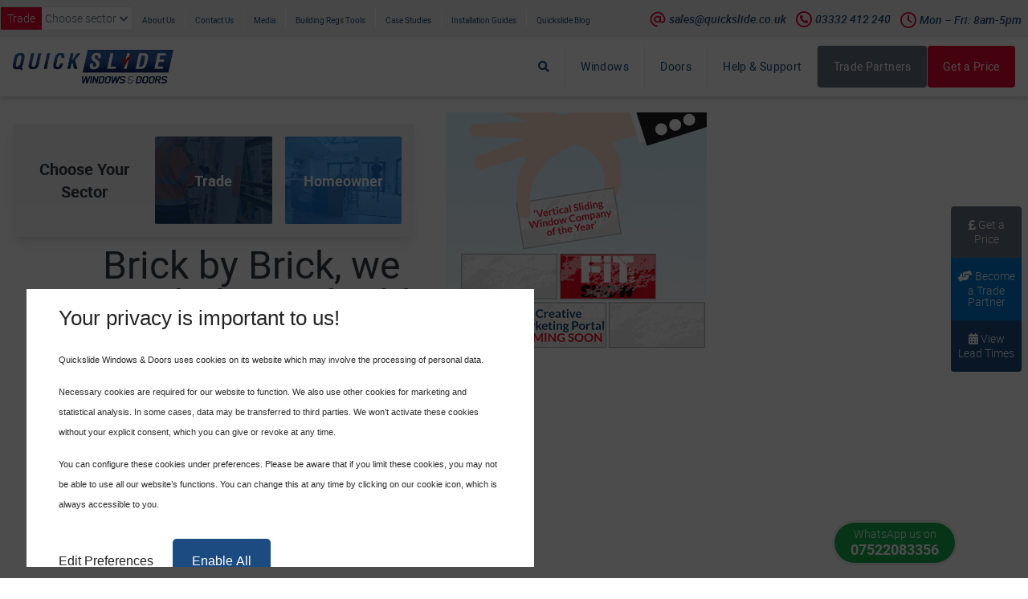

--- FILE ---
content_type: text/html; charset=UTF-8
request_url: https://www.quickslide.co.uk/blog/company/fitshow2019/
body_size: 46594
content:
<!doctype html>
<html lang="en-GB">
  <body class="wp-singular post-template-default single single-post postid-67640 single-format-standard wp-embed-responsive wp-theme-wraith fitshow2019">
        
    <div id="app">
      <!doctype html>
<html lang="en-GB">
  <head>
  <!-- Google Tag Manager -->
  <script>(function(w,d,s,l,i){w[l]=w[l]||[];w[l].push({'gtm.start':
  new Date().getTime(),event:'gtm.js'});var f=d.getElementsByTagName(s)[0],
  j=d.createElement(s),dl=l!='dataLayer'?'&l='+l:'';j.async=true;j.src=
  'https://www.googletagmanager.com/gtm.js?id='+i+dl;f.parentNode.insertBefore(j,f);
  })(window,document,'script','dataLayer','GTM-NKQBXC3X');</script>
  <!-- End Google Tag Manager -->
  
  <meta charset="utf-8">
  <meta http-equiv="x-ua-compatible" content="ie=edge">
  <meta name="viewport" content="width=device-width, initial-scale=1, shrink-to-fit=no">
  <link rel="apple-touch-icon" sizes="180x180" href="https://www.quickslide.co.uk/wp-content/themes/wraith/public/images/favicon/apple-touch-icon.png?id=4a60cd542469fcf7b9bfa3a1759b97d5">
  <link rel="icon" type="image/png" sizes="32x32" href="https://www.quickslide.co.uk/wp-content/themes/wraith/public/images/favicon/favicon-32x32.png?id=cdc43c8f3c1df889017b5ebb248bdbde">
  <link rel="icon" type="image/png" sizes="16x16" href="https://www.quickslide.co.uk/wp-content/themes/wraith/public/images/favicon/favicon-16x16.png?id=253b815a75ba6d6ff18a132e5b68dd0f">
  <meta name="msapplication-TileColor" content="#ffffff">
  <meta name="theme-color" content="#ffffff">
  
    
  <link rel="preconnect" href="/wp-content/uploads/2024/03/Quickslide-Timeless-Elegance-Sliding-Sash-Windows-600x450.jpg" fetchpriority="high">
  <script>
    window.getSector = function() {
      const match = document.cookie.match(new RegExp('(^| )sector=([^;]+)'));
      return match ? decodeURIComponent(match[2]) : null;
    }
    document.addEventListener('DOMContentLoaded', function () {
      const urlParams = new URLSearchParams(window.location.search);
      const utm_medium = urlParams.get('utm_medium');

      if (utm_medium && utm_medium.toLowerCase() === 'email') {
        sessionStorage.setItem('icaal__utm_medium', 'Email');
      }

      if (!sessionStorage.getItem('icaal__referrer_url')) {
        let referrer = document.referrer;
        let currentHost = location.hostname;
        try {
          let referrerHost = new URL(referrer).hostname;
          if (referrer && referrerHost !== currentHost) {
            sessionStorage.setItem('icaal__referrer_url', referrer);
          }
        } catch (e) {
          sessionStorage.setItem('icaal__referrer_url', window.location.href);
        }
      }
    });
  </script>
  
    <!-- Global site tag (gtag.js) - Google Analytics -->
    <script async src='https://www.googletagmanager.com/gtag/js?id=UA-8295010-2'></script>
    <script>
      window.dataLayer = window.dataLayer || [];
      function gtag(){dataLayer.push(arguments);}
      gtag('js', new Date());

      gtag('config', 'UA-8295010-2',{
        'sector': getSector()
      });
      gtag('config', 'G-15Q1GGDNFD',{
        'sector': getSector()
      });
      gtag('set', { sector: getSector() });
    </script>
    <!-- Global site tag (gtag.js) - Google Analytics -->
  <meta name='robots' content='index, follow, max-image-preview:large, max-snippet:-1, max-video-preview:-1' />
	<style>img:is([sizes="auto" i], [sizes^="auto," i]) { contain-intrinsic-size: 3000px 1500px }</style>
	
	<!-- This site is optimized with the Yoast SEO plugin v26.6 - https://yoast.com/wordpress/plugins/seo/ -->
	<title>Brick by Brick Growth at FIT Show 2019 | Quickslide</title>
	<meta name="description" content="Discover Innovative Solutions &amp; Exclusive products at FIT Show 2019! Explore our &#039;Brick by Brick&#039; Philosophy &amp; Bespoke Marketing Support." />
	<link rel="canonical" href="https://www.quickslide.co.uk/blog/company/fitshow2019/" />
	<meta property="og:locale" content="en_GB" />
	<meta property="og:type" content="article" />
	<meta property="og:title" content="Brick by Brick Growth at FIT Show 2019 | Quickslide" />
	<meta property="og:description" content="Discover Innovative Solutions &amp; Exclusive products at FIT Show 2019! Explore our &#039;Brick by Brick&#039; Philosophy &amp; Bespoke Marketing Support." />
	<meta property="og:url" content="https://www.quickslide.co.uk/blog/company/fitshow2019/" />
	<meta property="og:site_name" content="Quickslide Windows &amp; Doors" />
	<meta property="article:publisher" content="https://www.facebook.com/quickslideltd/" />
	<meta property="article:published_time" content="2019-05-13T13:40:43+00:00" />
	<meta property="article:modified_time" content="2025-10-06T14:13:20+00:00" />
	<meta property="og:image" content="https://www.quickslide.co.uk/wp-content/uploads/2019/05/FinalGIFsmall.gif" />
	<meta property="og:image:width" content="325" />
	<meta property="og:image:height" content="295" />
	<meta property="og:image:type" content="image/gif" />
	<meta name="author" content="Sandra Berg" />
	<meta name="twitter:card" content="summary_large_image" />
	<meta name="twitter:creator" content="@quickslideltd" />
	<meta name="twitter:site" content="@quickslideltd" />
	<meta name="twitter:label1" content="Written by" />
	<meta name="twitter:data1" content="Sandra Berg" />
	<meta name="twitter:label2" content="Estimated reading time" />
	<meta name="twitter:data2" content="6 minutes" />
	<script type="application/ld+json" class="yoast-schema-graph">{"@context":"https://schema.org","@graph":[{"@type":"Article","@id":"https://www.quickslide.co.uk/blog/company/fitshow2019/#article","isPartOf":{"@id":"https://www.quickslide.co.uk/blog/company/fitshow2019/"},"author":{"name":"Sandra Berg","@id":"https://www.quickslide.co.uk/#/schema/person/3582e14128c1a630475bf5a92c510719"},"headline":"Brick by Brick, we can help you build your business at the FIT Show 2019!","datePublished":"2019-05-13T13:40:43+00:00","dateModified":"2025-10-06T14:13:20+00:00","mainEntityOfPage":{"@id":"https://www.quickslide.co.uk/blog/company/fitshow2019/"},"wordCount":832,"publisher":{"@id":"https://www.quickslide.co.uk/#organization"},"image":{"@id":"https://www.quickslide.co.uk/blog/company/fitshow2019/#primaryimage"},"thumbnailUrl":"/wp-content/uploads/2019/05/FinalGIFsmall.gif","keywords":["We're exhibiting at the FIT Show 2019"],"articleSection":["Company News"],"inLanguage":"en-GB"},{"@type":"WebPage","@id":"https://www.quickslide.co.uk/blog/company/fitshow2019/","url":"https://www.quickslide.co.uk/blog/company/fitshow2019/","name":"Brick by Brick Growth at FIT Show 2019 | Quickslide","isPartOf":{"@id":"https://www.quickslide.co.uk/#website"},"primaryImageOfPage":{"@id":"https://www.quickslide.co.uk/blog/company/fitshow2019/#primaryimage"},"image":{"@id":"https://www.quickslide.co.uk/blog/company/fitshow2019/#primaryimage"},"thumbnailUrl":"/wp-content/uploads/2019/05/FinalGIFsmall.gif","datePublished":"2019-05-13T13:40:43+00:00","dateModified":"2025-10-06T14:13:20+00:00","description":"Discover Innovative Solutions & Exclusive products at FIT Show 2019! Explore our 'Brick by Brick' Philosophy & Bespoke Marketing Support.","breadcrumb":{"@id":"https://www.quickslide.co.uk/blog/company/fitshow2019/#breadcrumb"},"inLanguage":"en-GB","potentialAction":[{"@type":"ReadAction","target":["https://www.quickslide.co.uk/blog/company/fitshow2019/"]}]},{"@type":"ImageObject","inLanguage":"en-GB","@id":"https://www.quickslide.co.uk/blog/company/fitshow2019/#primaryimage","url":"/wp-content/uploads/2019/05/FinalGIFsmall.gif","contentUrl":"/wp-content/uploads/2019/05/FinalGIFsmall.gif","width":325,"height":295,"caption":"Brick by Brick, we can help you build your business at the FIT Show 2019!"},{"@type":"BreadcrumbList","@id":"https://www.quickslide.co.uk/blog/company/fitshow2019/#breadcrumb","itemListElement":[{"@type":"ListItem","position":1,"name":"Home","item":"https://www.quickslide.co.uk/"},{"@type":"ListItem","position":2,"name":"Quickslide Blog","item":"https://www.quickslide.co.uk/blog/"},{"@type":"ListItem","position":3,"name":"Brick by Brick, we can help you build your business at the FIT Show 2019!"}]},{"@type":"WebSite","@id":"https://www.quickslide.co.uk/#website","url":"https://www.quickslide.co.uk/","name":"Quickslide Windows & Doors","description":"","publisher":{"@id":"https://www.quickslide.co.uk/#organization"},"potentialAction":[{"@type":"SearchAction","target":{"@type":"EntryPoint","urlTemplate":"https://www.quickslide.co.uk/search/{search_term_string}"},"query-input":{"@type":"PropertyValueSpecification","valueRequired":true,"valueName":"search_term_string"}}],"inLanguage":"en-GB"},{"@type":"Organization","@id":"https://www.quickslide.co.uk/#organization","name":"Quickslide Limited","url":"https://www.quickslide.co.uk/","logo":{"@type":"ImageObject","inLanguage":"en-GB","@id":"https://www.quickslide.co.uk/#/schema/logo/image/","url":"/wp-content/uploads/2024/02/QuickSlide-Logo2@2x.png","contentUrl":"/wp-content/uploads/2024/02/QuickSlide-Logo2@2x.png","width":1441,"height":306,"caption":"Quickslide Limited"},"image":{"@id":"https://www.quickslide.co.uk/#/schema/logo/image/"},"sameAs":["https://www.facebook.com/quickslideltd/","https://x.com/quickslideltd","https://www.instagram.com/quickslideuk/","https://www.linkedin.com/company/quickslide-ltd/","https://www.youtube.com/@quickslide1","https://www.tiktok.com/@quickslideuk"]},{"@type":"Person","@id":"https://www.quickslide.co.uk/#/schema/person/3582e14128c1a630475bf5a92c510719","name":"Sandra Berg","image":{"@type":"ImageObject","inLanguage":"en-GB","@id":"https://www.quickslide.co.uk/#/schema/person/image/","url":"https://secure.gravatar.com/avatar/51072920e7a95a38902299a9e8d1231f47d8be199064b28f75009f8cfc159df5?s=96&d=mm&r=g","contentUrl":"https://secure.gravatar.com/avatar/51072920e7a95a38902299a9e8d1231f47d8be199064b28f75009f8cfc159df5?s=96&d=mm&r=g","caption":"Sandra Berg"},"description":"Sandra Berg is a renowned expert in windows and doors at Quickslide Ltd. Her extensive, driven attitude to window manufacturing and marketing techniques combines with her talent and ambition to maximise her knowledge within and around the business. Sandra’s comprehensive understanding of sash windows, flush windows, bifold doors and more encompasses everything from initial manufacturing to after-sales support. As a trusted member of the Quickslide team, her authority helps trade partners, homeowners, and industry peers alike. As one of Quickslide’s most prolific writers, Sandra contributes regularly to the industry with useful insights into the newest innovations in modern sash windows. Her passion for the product shines through in her articles, and her pieces are suitable for technical professionals and homeowners thanks to her digestible, simple breakdowns of complex manufacturing terms. Each of Sandra’s articles is written using the latest research and industry developments, ensuring that readers receive reliable, up-to-date information as and when they’re published. As a marketing visionary, our clients and their customers can rely on Sandra’s insight for the latest in vertical sliders and other double glazed Quickslide products.","url":"https://www.quickslide.co.uk/blog/author/quickslide/"}]}</script>
	<!-- / Yoast SEO plugin. -->


<link rel='dns-prefetch' href='//cdn.trustindex.io' />
<style id='classic-theme-styles-inline-css'>
/*! This file is auto-generated */
.wp-block-button__link{color:#fff;background-color:#32373c;border-radius:9999px;box-shadow:none;text-decoration:none;padding:calc(.667em + 2px) calc(1.333em + 2px);font-size:1.125em}.wp-block-file__button{background:#32373c;color:#fff;text-decoration:none}
</style>
<style id='safe-svg-svg-icon-style-inline-css'>
.safe-svg-cover{text-align:center}.safe-svg-cover .safe-svg-inside{display:inline-block;max-width:100%}.safe-svg-cover svg{fill:currentColor;height:100%;max-height:100%;max-width:100%;width:100%}

</style>
<style id='global-styles-inline-css'>
:root{--wp--preset--aspect-ratio--square: 1;--wp--preset--aspect-ratio--4-3: 4/3;--wp--preset--aspect-ratio--3-4: 3/4;--wp--preset--aspect-ratio--3-2: 3/2;--wp--preset--aspect-ratio--2-3: 2/3;--wp--preset--aspect-ratio--16-9: 16/9;--wp--preset--aspect-ratio--9-16: 9/16;--wp--preset--color--black: #000000;--wp--preset--color--cyan-bluish-gray: #abb8c3;--wp--preset--color--white: #ffffff;--wp--preset--color--pale-pink: #f78da7;--wp--preset--color--vivid-red: #cf2e2e;--wp--preset--color--luminous-vivid-orange: #ff6900;--wp--preset--color--luminous-vivid-amber: #fcb900;--wp--preset--color--light-green-cyan: #7bdcb5;--wp--preset--color--vivid-green-cyan: #00d084;--wp--preset--color--pale-cyan-blue: #8ed1fc;--wp--preset--color--vivid-cyan-blue: #0693e3;--wp--preset--color--vivid-purple: #9b51e0;--wp--preset--gradient--vivid-cyan-blue-to-vivid-purple: linear-gradient(135deg,rgba(6,147,227,1) 0%,rgb(155,81,224) 100%);--wp--preset--gradient--light-green-cyan-to-vivid-green-cyan: linear-gradient(135deg,rgb(122,220,180) 0%,rgb(0,208,130) 100%);--wp--preset--gradient--luminous-vivid-amber-to-luminous-vivid-orange: linear-gradient(135deg,rgba(252,185,0,1) 0%,rgba(255,105,0,1) 100%);--wp--preset--gradient--luminous-vivid-orange-to-vivid-red: linear-gradient(135deg,rgba(255,105,0,1) 0%,rgb(207,46,46) 100%);--wp--preset--gradient--very-light-gray-to-cyan-bluish-gray: linear-gradient(135deg,rgb(238,238,238) 0%,rgb(169,184,195) 100%);--wp--preset--gradient--cool-to-warm-spectrum: linear-gradient(135deg,rgb(74,234,220) 0%,rgb(151,120,209) 20%,rgb(207,42,186) 40%,rgb(238,44,130) 60%,rgb(251,105,98) 80%,rgb(254,248,76) 100%);--wp--preset--gradient--blush-light-purple: linear-gradient(135deg,rgb(255,206,236) 0%,rgb(152,150,240) 100%);--wp--preset--gradient--blush-bordeaux: linear-gradient(135deg,rgb(254,205,165) 0%,rgb(254,45,45) 50%,rgb(107,0,62) 100%);--wp--preset--gradient--luminous-dusk: linear-gradient(135deg,rgb(255,203,112) 0%,rgb(199,81,192) 50%,rgb(65,88,208) 100%);--wp--preset--gradient--pale-ocean: linear-gradient(135deg,rgb(255,245,203) 0%,rgb(182,227,212) 50%,rgb(51,167,181) 100%);--wp--preset--gradient--electric-grass: linear-gradient(135deg,rgb(202,248,128) 0%,rgb(113,206,126) 100%);--wp--preset--gradient--midnight: linear-gradient(135deg,rgb(2,3,129) 0%,rgb(40,116,252) 100%);--wp--preset--font-size--small: 13px;--wp--preset--font-size--medium: 20px;--wp--preset--font-size--large: 36px;--wp--preset--font-size--x-large: 42px;--wp--preset--spacing--20: 0.44rem;--wp--preset--spacing--30: 0.67rem;--wp--preset--spacing--40: 1rem;--wp--preset--spacing--50: 1.5rem;--wp--preset--spacing--60: 2.25rem;--wp--preset--spacing--70: 3.38rem;--wp--preset--spacing--80: 5.06rem;--wp--preset--shadow--natural: 6px 6px 9px rgba(0, 0, 0, 0.2);--wp--preset--shadow--deep: 12px 12px 50px rgba(0, 0, 0, 0.4);--wp--preset--shadow--sharp: 6px 6px 0px rgba(0, 0, 0, 0.2);--wp--preset--shadow--outlined: 6px 6px 0px -3px rgba(255, 255, 255, 1), 6px 6px rgba(0, 0, 0, 1);--wp--preset--shadow--crisp: 6px 6px 0px rgba(0, 0, 0, 1);}:where(.is-layout-flex){gap: 0.5em;}:where(.is-layout-grid){gap: 0.5em;}body .is-layout-flex{display: flex;}.is-layout-flex{flex-wrap: wrap;align-items: center;}.is-layout-flex > :is(*, div){margin: 0;}body .is-layout-grid{display: grid;}.is-layout-grid > :is(*, div){margin: 0;}:where(.wp-block-columns.is-layout-flex){gap: 2em;}:where(.wp-block-columns.is-layout-grid){gap: 2em;}:where(.wp-block-post-template.is-layout-flex){gap: 1.25em;}:where(.wp-block-post-template.is-layout-grid){gap: 1.25em;}.has-black-color{color: var(--wp--preset--color--black) !important;}.has-cyan-bluish-gray-color{color: var(--wp--preset--color--cyan-bluish-gray) !important;}.has-white-color{color: var(--wp--preset--color--white) !important;}.has-pale-pink-color{color: var(--wp--preset--color--pale-pink) !important;}.has-vivid-red-color{color: var(--wp--preset--color--vivid-red) !important;}.has-luminous-vivid-orange-color{color: var(--wp--preset--color--luminous-vivid-orange) !important;}.has-luminous-vivid-amber-color{color: var(--wp--preset--color--luminous-vivid-amber) !important;}.has-light-green-cyan-color{color: var(--wp--preset--color--light-green-cyan) !important;}.has-vivid-green-cyan-color{color: var(--wp--preset--color--vivid-green-cyan) !important;}.has-pale-cyan-blue-color{color: var(--wp--preset--color--pale-cyan-blue) !important;}.has-vivid-cyan-blue-color{color: var(--wp--preset--color--vivid-cyan-blue) !important;}.has-vivid-purple-color{color: var(--wp--preset--color--vivid-purple) !important;}.has-black-background-color{background-color: var(--wp--preset--color--black) !important;}.has-cyan-bluish-gray-background-color{background-color: var(--wp--preset--color--cyan-bluish-gray) !important;}.has-white-background-color{background-color: var(--wp--preset--color--white) !important;}.has-pale-pink-background-color{background-color: var(--wp--preset--color--pale-pink) !important;}.has-vivid-red-background-color{background-color: var(--wp--preset--color--vivid-red) !important;}.has-luminous-vivid-orange-background-color{background-color: var(--wp--preset--color--luminous-vivid-orange) !important;}.has-luminous-vivid-amber-background-color{background-color: var(--wp--preset--color--luminous-vivid-amber) !important;}.has-light-green-cyan-background-color{background-color: var(--wp--preset--color--light-green-cyan) !important;}.has-vivid-green-cyan-background-color{background-color: var(--wp--preset--color--vivid-green-cyan) !important;}.has-pale-cyan-blue-background-color{background-color: var(--wp--preset--color--pale-cyan-blue) !important;}.has-vivid-cyan-blue-background-color{background-color: var(--wp--preset--color--vivid-cyan-blue) !important;}.has-vivid-purple-background-color{background-color: var(--wp--preset--color--vivid-purple) !important;}.has-black-border-color{border-color: var(--wp--preset--color--black) !important;}.has-cyan-bluish-gray-border-color{border-color: var(--wp--preset--color--cyan-bluish-gray) !important;}.has-white-border-color{border-color: var(--wp--preset--color--white) !important;}.has-pale-pink-border-color{border-color: var(--wp--preset--color--pale-pink) !important;}.has-vivid-red-border-color{border-color: var(--wp--preset--color--vivid-red) !important;}.has-luminous-vivid-orange-border-color{border-color: var(--wp--preset--color--luminous-vivid-orange) !important;}.has-luminous-vivid-amber-border-color{border-color: var(--wp--preset--color--luminous-vivid-amber) !important;}.has-light-green-cyan-border-color{border-color: var(--wp--preset--color--light-green-cyan) !important;}.has-vivid-green-cyan-border-color{border-color: var(--wp--preset--color--vivid-green-cyan) !important;}.has-pale-cyan-blue-border-color{border-color: var(--wp--preset--color--pale-cyan-blue) !important;}.has-vivid-cyan-blue-border-color{border-color: var(--wp--preset--color--vivid-cyan-blue) !important;}.has-vivid-purple-border-color{border-color: var(--wp--preset--color--vivid-purple) !important;}.has-vivid-cyan-blue-to-vivid-purple-gradient-background{background: var(--wp--preset--gradient--vivid-cyan-blue-to-vivid-purple) !important;}.has-light-green-cyan-to-vivid-green-cyan-gradient-background{background: var(--wp--preset--gradient--light-green-cyan-to-vivid-green-cyan) !important;}.has-luminous-vivid-amber-to-luminous-vivid-orange-gradient-background{background: var(--wp--preset--gradient--luminous-vivid-amber-to-luminous-vivid-orange) !important;}.has-luminous-vivid-orange-to-vivid-red-gradient-background{background: var(--wp--preset--gradient--luminous-vivid-orange-to-vivid-red) !important;}.has-very-light-gray-to-cyan-bluish-gray-gradient-background{background: var(--wp--preset--gradient--very-light-gray-to-cyan-bluish-gray) !important;}.has-cool-to-warm-spectrum-gradient-background{background: var(--wp--preset--gradient--cool-to-warm-spectrum) !important;}.has-blush-light-purple-gradient-background{background: var(--wp--preset--gradient--blush-light-purple) !important;}.has-blush-bordeaux-gradient-background{background: var(--wp--preset--gradient--blush-bordeaux) !important;}.has-luminous-dusk-gradient-background{background: var(--wp--preset--gradient--luminous-dusk) !important;}.has-pale-ocean-gradient-background{background: var(--wp--preset--gradient--pale-ocean) !important;}.has-electric-grass-gradient-background{background: var(--wp--preset--gradient--electric-grass) !important;}.has-midnight-gradient-background{background: var(--wp--preset--gradient--midnight) !important;}.has-small-font-size{font-size: var(--wp--preset--font-size--small) !important;}.has-medium-font-size{font-size: var(--wp--preset--font-size--medium) !important;}.has-large-font-size{font-size: var(--wp--preset--font-size--large) !important;}.has-x-large-font-size{font-size: var(--wp--preset--font-size--x-large) !important;}
:where(.wp-block-post-template.is-layout-flex){gap: 1.25em;}:where(.wp-block-post-template.is-layout-grid){gap: 1.25em;}
:where(.wp-block-columns.is-layout-flex){gap: 2em;}:where(.wp-block-columns.is-layout-grid){gap: 2em;}
:root :where(.wp-block-pullquote){font-size: 1.5em;line-height: 1.6;}
</style>
<link rel="stylesheet" href="/wp-content/plugins/icaal-cookie-policy-google-consent-mode-v2/public/css/icaal-cookie-policy-public.css?ver=1.6"><link rel="stylesheet" href="/wp-content/plugins/searchwp-live-ajax-search/assets/styles/style.min.css?ver=1.8.7"><style id='searchwp-live-search-inline-css'>
.searchwp-live-search-result .searchwp-live-search-result--title a {
  font-size: 16px;
}
.searchwp-live-search-result .searchwp-live-search-result--price {
  font-size: 14px;
}
.searchwp-live-search-result .searchwp-live-search-result--add-to-cart .button {
  font-size: 14px;
}

</style>
<link rel="stylesheet" href="/wp-content/plugins/searchwp/assets/css/frontend/search-forms.min.css?ver=4.5.6"><link rel="stylesheet" href="/wp-content/themes/wraith/public/styles/app.css?id=8775364f418e3b54f6796d54c1c06401"><script src="/wp-content/plugins/icaal-content-manager-main/public/js/icaal-content-manager-public.js?ver=1.0.0"></script>
        <div id="icaal-cookie-policy" class="icaal-cookie-policy-preferences" style="display: none">

          <div class="policy-info">
            <h2>Your privacy is important to us!</h2>
            <p>Quickslide Windows &amp; Doors uses cookies on its website which may involve the processing of personal data.</p>
            <button class="preferences-modal-read-more">Read more</button>
            <p class="preferences-modal-text">Necessary cookies are required for our website to function. We also use other cookies for marketing and statistical analysis. In some cases, data may be transferred to third parties. We won’t activate these cookies without your explicit consent, which you can give or revoke at any time.</p>
            <p class="preferences-modal-text">You can configure these cookies under preferences. Please be aware that if you limit these cookies, you may not be able to use all our website’s functions. You can change this at any time by clicking on our cookie icon, which is always accessible to you.</p>
            <div class="cookie-policy-modal-footer">
              <button type="button" name="icaal-customise-cookie-preferences">Edit Preferences</button>
              <button type="button" name="icaal-enable-all-cookies" style="background: #1B4B80">Enable All</button>
            </div>
          </div>

          <div class="cookie-policy-preferences-modal" style="display: none;">
            <div class="cookie-preference-modal-content">
              <div class="cookie-content-wrap">
                  <h2>Cookie Preferences</h2>
                  <p>Here you can choose which cookies you consent to. Simply use the toggles to give or revoke consent to individual cookies, and you can change your preferences at any time.</p>
                  <a href="/cookie-policy/">Read our Cookie Policy</a>
              </div>
              <div class="cookie-content-footer">
                <button type="button" name="icaal-save-cookie-preferences" style="background: #1B4B80">Save Preferences</button>
              </div>
            </div>
            <div class="cookie-preferences-toggles">
              <div class="cookie-preferences-toggles-wrap">

                <div class="cookie-preference-item">
                  <div class="cookie-preference-item-label">
                  <svg width="20" height="22" version="1.1" id="Layer_1" xmlns="http://www.w3.org/2000/svg width="20" height="22"" xmlns:xlink="http://www.w3.org/1999/xlink" x="0px" y="0px" viewBox="0 0 512 512" style="enable-background:new 0 0 512 512;" xml:space="preserve"> <g> <g> <path d="M505.752,123.582c-8.331-8.331-21.839-8.331-30.17,0L256,343.163L36.418,123.582c-8.331-8.331-21.839-8.331-30.17,0 s-8.331,21.839,0,30.17l234.667,234.667c8.331,8.331,21.839,8.331,30.17,0l234.667-234.667 C514.083,145.42,514.083,131.913,505.752,123.582z"/> </g> </g> </svg width="20" height="22">
                  <h4>Necessary</h4>
                  </div>
                  <small>Always enabled </small>
                  <p style="display: none;">These cookies are essential for the website to perform as it needs to. They keep the basic functions and important security features working properly for you, anonymously.</p>
                </div>

                <div class="cookie-preference-item">
                  <div class="cookie-preference-item-label">
                  <svg width="20" height="22" version="1.1" id="Layer_1" xmlns="http://www.w3.org/2000/svg width="20" height="22"" xmlns:xlink="http://www.w3.org/1999/xlink" x="0px" y="0px" viewBox="0 0 512 512" style="enable-background:new 0 0 512 512;" xml:space="preserve"> <g> <g> <path d="M505.752,123.582c-8.331-8.331-21.839-8.331-30.17,0L256,343.163L36.418,123.582c-8.331-8.331-21.839-8.331-30.17,0 s-8.331,21.839,0,30.17l234.667,234.667c8.331,8.331,21.839,8.331,30.17,0l234.667-234.667 C514.083,145.42,514.083,131.913,505.752,123.582z"/> </g> </g> </svg width="20" height="22">
                  <h4>Functional</h4>
                  </div>
                  <div class="cookie-preference-toggle active">
                    <input type="checkbox" name="functional_cookies" checked value="true"></input>
                  </div>
                  <p style="display: none;">Functional cookies allow you to interact with the website and its content, such as sharing information on social media platforms and other third-party features.</p>
                </div>

                <div class="cookie-preference-item">
                  <div class="cookie-preference-item-label">
                  <svg width="20" height="22" version="1.1" id="Layer_1" xmlns="http://www.w3.org/2000/svg width="20" height="22"" xmlns:xlink="http://www.w3.org/1999/xlink" x="0px" y="0px" viewBox="0 0 512 512" style="enable-background:new 0 0 512 512;" xml:space="preserve"> <g> <g> <path d="M505.752,123.582c-8.331-8.331-21.839-8.331-30.17,0L256,343.163L36.418,123.582c-8.331-8.331-21.839-8.331-30.17,0 s-8.331,21.839,0,30.17l234.667,234.667c8.331,8.331,21.839,8.331,30.17,0l234.667-234.667 C514.083,145.42,514.083,131.913,505.752,123.582z"/> </g> </g> </svg width="20" height="22">
                  <h4>Analytics</h4>
                  </div>
                  <div class="cookie-preference-toggle active">
                    <input type="checkbox" name="analytical_cookies" checked value="true"></input>
                  </div>
                  <p style="display: none;">We use these cookies to help us understand how users are interacting with the website. They help to provide us with key metrics on how many visitors we have, bounce rate and the sources of website traffic.</p>
                </div>

                 <div class="cookie-preference-item">
                  <div class="cookie-preference-item-label">
                  <svg width="20" height="22" version="1.1" id="Layer_1" xmlns="http://www.w3.org/2000/svg width="20" height="22"" xmlns:xlink="http://www.w3.org/1999/xlink" x="0px" y="0px" viewBox="0 0 512 512" style="enable-background:new 0 0 512 512;" xml:space="preserve"> <g> <g> <path d="M505.752,123.582c-8.331-8.331-21.839-8.331-30.17,0L256,343.163L36.418,123.582c-8.331-8.331-21.839-8.331-30.17,0 s-8.331,21.839,0,30.17l234.667,234.667c8.331,8.331,21.839,8.331,30.17,0l234.667-234.667 C514.083,145.42,514.083,131.913,505.752,123.582z"/> </g> </g> </svg width="20" height="22">
                  <h4>Advertisements</h4>
                  </div>
                  <div class="cookie-preference-toggle active">
                    <input type="checkbox" name="advertisement_cookies" checked value="true"></input>
                  </div>
                  <p style="display: none;">Advertisement cookies help to provide relevant ads and marketing campaigns. These track visitors across websites and mean users can receive more customised ads.</p>
                </div>

                <div class="cookie-preference-item">
                  <div class="cookie-preference-item-label">
                  <svg width="20" height="22" version="1.1" id="Layer_1" xmlns="http://www.w3.org/2000/svg width="20" height="22"" xmlns:xlink="http://www.w3.org/1999/xlink" x="0px" y="0px" viewBox="0 0 512 512" style="enable-background:new 0 0 512 512;" xml:space="preserve"> <g> <g> <path d="M505.752,123.582c-8.331-8.331-21.839-8.331-30.17,0L256,343.163L36.418,123.582c-8.331-8.331-21.839-8.331-30.17,0 s-8.331,21.839,0,30.17l234.667,234.667c8.331,8.331,21.839,8.331,30.17,0l234.667-234.667 C514.083,145.42,514.083,131.913,505.752,123.582z"/> </g> </g> </svg width="20" height="22">
                  <h4>Other</h4>
                  </div>
                  <div class="cookie-preference-toggle active">
                    <input type="checkbox" name="other_cookies" checked value="true"></input>
                  </div>
                  <p style="display: none;">These cookies have not been classified into any of the above categories and are being analysed.</p>
                </div>

              </div>
            </div>
          </div>

        </div>
      <script>gtag("consent", "default", {
        ad_storage: "denied",
        ad_user_data: "denied",
        ad_personalization: "denied",
        analytics_storage: "denied",
        functionality_storage: "denied",
        personalization_storage: "denied",
        security_storage: "granted",
        wait_for_update: 2000,
    });
    </script>


<!-- StarBox - the Author Box for Humans 3.5.4, visit: https://wordpress.org/plugins/starbox/ -->
<!-- /StarBox - the Author Box for Humans -->

<link rel="stylesheet" href="/wp-content/plugins/starbox/themes/admin/css/hidedefault.min.css?ver=3.5.4"><meta name="ti-site-data" content="[base64]" /><script id='nitro-telemetry-meta' nitro-exclude>window.NPTelemetryMetadata={missReason: (!window.NITROPACK_STATE ? 'cache not found' : 'hit'),pageType: 'post',isEligibleForOptimization: true,}</script><script id='nitro-generic' nitro-exclude>(()=>{window.NitroPack=window.NitroPack||{coreVersion:"na",isCounted:!1};let e=document.createElement("script");if(e.src="https://nitroscripts.com/qmryQwlCijEILVDFCHVgwErubdLvazRE",e.async=!0,e.id="nitro-script",document.head.appendChild(e),!window.NitroPack.isCounted){window.NitroPack.isCounted=!0;let t=()=>{navigator.sendBeacon("https://to.getnitropack.com/p",JSON.stringify({siteId:"qmryQwlCijEILVDFCHVgwErubdLvazRE",url:window.location.href,isOptimized:!!window.IS_NITROPACK,coreVersion:"na",missReason:window.NPTelemetryMetadata?.missReason||"",pageType:window.NPTelemetryMetadata?.pageType||"",isEligibleForOptimization:!!window.NPTelemetryMetadata?.isEligibleForOptimization}))};(()=>{let e=()=>new Promise(e=>{"complete"===document.readyState?e():window.addEventListener("load",e)}),i=()=>new Promise(e=>{document.prerendering?document.addEventListener("prerenderingchange",e,{once:!0}):e()}),a=async()=>{await i(),await e(),t()};a()})(),window.addEventListener("pageshow",e=>{if(e.persisted){let i=document.prerendering||self.performance?.getEntriesByType?.("navigation")[0]?.activationStart>0;"visible"!==document.visibilityState||i||t()}})}})();</script><link rel="icon" href="/wp-content/uploads/2022/05/android-chrome-144x144-1.png" sizes="32x32">
<link rel="icon" href="/wp-content/uploads/2022/05/android-chrome-144x144-1.png" sizes="192x192">
<link rel="apple-touch-icon" href="/wp-content/uploads/2022/05/android-chrome-144x144-1.png">
<meta name="msapplication-TileImage" content="/wp-content/uploads/2022/05/android-chrome-144x144-1.png">
		<style id="wp-custom-css">
			/* Search Bar Plugin Style */

div.searchwp-form-quick-search a {margin-right: 10px;
font-weight: bold;}
.search-submit.swp-button { background-color: #0f3e69!important; padding: 10px 20px 10px 20px!important; border-radius: 3px!important;}
.search-submit.swp-button:hover { background-color: #007cc1!important;}
div.searchwp-form-quick-search a:nth-of-type(2) {color: #007cc1;}

div.searchwp-form-quick-search a:nth-of-type(4) {color: #007cc1;}

div.searchwp-form-quick-search a:nth-of-type(6) {color: #007cc1;}

/* Casement Windows page link style */
a.a_bow_and_bay {color: #ffffff; text-decoration: underline;}
a:hover.a_bow_and_bay {color: #007cc1; }


/* Payment Form*/
#gform_1 {
    filter: blur(4px); 
	pointer-events: none; 
	user-select: none;
}
	
/* About Us Page */
.lg\:text-center {
  max-width: 900px;
  margin: 0 auto;  
  padding: 40px;     
  box-sizing: border-box;	
}
	
.pb-2 { padding-top: 50px;}
		
@media (min-width: 1024px) {
    .lg\:pb-2 {
        padding-top: 2rem;
    }
}

#faqs { padding-top: 50px;}	
	
@media (min-width: 1024px) 
{
	.lg\:w-1\/2 {
       width: 45%;
			 margin: 0 auto;}
	.text-white.title-display.mr-1.mb-0.text-3xl {text-align:center;}
}

/* Hide Reviews Section */
	.testimonial-slider-new {display: none;}

	

		</style>
		  
  
  <link rel="stylesheet" href="https://pro.fontawesome.com/releases/v5.15.4/css/all.css" integrity="sha384-rqn26AG5Pj86AF4SO72RK5fyefcQ/x32DNQfChxWvbXIyXFePlEktwD18fEz+kQU" crossorigin="anonymous">
  
  <script type="text/javascript" src="https://secure.52enterprisingdetails.com/js/787609.js"></script> <noscript><img alt="787609 image" src="https://secure.52enterprisingdetails.com/787609.png" style="display:none;" /></noscript>
<style>
 #googlemap iframe {
   pointer-events: none;
 }
</style>
<script type="text/javascript">
 jQuery(document).ready(function($) {
   $('#googlemap').click(function () {
     $('#googlemap iframe').css("pointer-events", "auto");
   });
   $( "#googlemap" ).mouseleave(function() {
     $('#googlemap iframe').css("pointer-events", "none");
   });
 });
</script>

<meta name="p:domain_verify" content="50bbf9161a7e41f68a798d44b4a09427"/>
<meta name="google-site-verification" content="YtxzYo1eyYwOXn3NtVr6NGN0crfL-iH7ip6xT0QKZRE" />
<meta name="ahrefs-site-verification" content="4dd6d209cc2c6e53a4d3422631894a351086465d0a78db7111a5cd5d736ffcd6">
<script type="text/javascript">
    (function(c,l,a,r,i,t,y){
        c[a]=c[a]||function(){(c[a].q=c[a].q||[]).push(arguments)};
        t=l.createElement(r);t.async=1;t.src="https://www.clarity.ms/tag/"+i;
        y=l.getElementsByTagName(r)[0];y.parentNode.insertBefore(t,y);
    })(window, document, "clarity", "script", "lqs6h1we10");
</script>

<script src="https://analytics.ahrefs.com/analytics.js" data-key="STL0ya48L8kqLhiccaKcYA" async></script>

  <script type="application/ld+json">
{
  "@context": "https://schema.org",
  "@type": "LocalBusiness",
  "name": "Quickslide",
  "url": "https://www.quickslide.co.uk/",
  "logo": "https://www.quickslide.co.uk/wp-content/uploads/2021/09/QuickSlide-Logo2@2x.png",
  "image": "https://www.quickslide.co.uk/wp-content/uploads/2021/12/Welcome-to-Quickslide.jpg",
  "description": "Leading UK manufacturer and supplier of high-quality uPVC sliding sash windows, casement windows, Quick Glide doors, and bifold and sliding patio doors for trade and homeowners.",
  "telephone": "0333 241 2240",
  "contactPoint": [
    {
      "@type": "ContactPoint",
      "telephone": "0333 241 2240",
      "contactType": "customer support",
      "areaServed": "GB",
      "availableLanguage": ["English"]
    },
    {
      "@type": "ContactPoint",
      "telephone": "0333 241 2240",
      "contactType": "Mailing address",
      "email": "sales@quickslide.co.uk"
    }
  ],
  "sameAs": [
    "https://www.facebook.com/quickslideltd/",
    "https://x.com/quickslideltd/",
    "https://www.instagram.com/quickslideuk/",
    "https://www.youtube.com/@quickslide1",
    "https://www.linkedin.com/company/quickslide-ltd/",
    "https://www.tiktok.com/@quickslideuk"
  ],
  "address": {
    "@type": "PostalAddress",
    "streetAddress": "Heaton Estate, Bradford Road",
    "addressLocality": "Bailiff Bridge",
    "addressRegion": "Brighouse",
    "postalCode": "HD64BW",
    "addressCountry": "GB"
  }
}
</script>

  
</head>
  <body class="wp-singular post-template-default single single-post postid-67640 single-format-standard wp-embed-responsive wp-theme-wraith fitshow2019">
    <!-- Google Tag Manager (noscript) -->
    <noscript><iframe src="https://www.googletagmanager.com/ns.html?id=GTM-NKQBXC3X"
    height="0" width="0" style="display:none;visibility:hidden"></iframe></noscript>
    <!-- End Google Tag Manager (noscript) -->
    
        <style>
      .sector-homeowner {
        display: none !important;
      }
    </style>
    
  <header class="full-header banner fixed z-[60] top-0 left-0 right-0 w-full">
    <div id="toolbar" class="bg-grey-lighter hidden lg:block py-0-5">
    <div class="container xl:px-0 xxl:px-1 mx-auto">
      <div class="flex justify-between items-center">
        <div class="nav-toolbar nav-has-dropdowns flex items-center">
          <div class="group relative">
            <span class="flex items-center text-sm bg-white border border-gray-200 rounded-sm">
              <span class="bg-secondary text-white capitalize px-0-5 py-0-25">trade</span>
              <span class="px-0-25 flex items-center">
                <span>Choose sector</span>
                <i class="fa fa-chevron-down text-xs ml-0-25 mt-[2px]"></i>
              </span>
            </span>
            <div class="bg-white border border-gray-200 absolute z-50 bottom-px left-0 w-full opacity-0 transition-opacity group-hover:opacity-100" style="transform: translateY(100%);">
              <button class="sector-select-toggle flex items-center justify-between w-full text-left cursor-pointer text-sm px-0-5 py-0-25 hover:bg-gray-100" data-sector="trade">
                <span>Trade</span>
                                  <i class="fal fa-check text-primary"></i>
                              </button>
              <button class="sector-select-toggle flex items-center justify-between w-full text-left cursor-pointer text-sm px-0-5 py-0-25 hover:bg-gray-100" data-sector="homeowner">
                <span>Homeowner</span>
                              </button>
            </div>
          </div>
                      <ul id="menu-toolbar-menu" class="nav nav-has-dropdowns list-reset"><li class="menu-item menu-item-has-children menu-about-us"><a href="https://www.quickslide.co.uk/about-us/">About Us</a>
<ul class="sub-menu">
	<li class="menu-item menu-careers"><a href="/careers/">Careers</a></li>
</ul>
</li>
<li class="menu-item menu-contact-us"><a href="https://www.quickslide.co.uk/about-us/contact-us/">Contact Us</a></li>
<li class="menu-item menu-item-has-children menu-media"><a href="#">Media</a>
<ul class="sub-menu">
	<li class="menu-item menu-videos"><a href="https://www.quickslide.co.uk/videos/">Videos</a></li>
	<li class="menu-item menu-portfolio"><a href="https://www.quickslide.co.uk/help-support/portfolio/">Portfolio</a></li>
</ul>
</li>
<li class="menu-item menu-building-regs-tools"><a href="https://www.quickslide.co.uk/requirement-calculators/">Building Regs Tools</a></li>
<li class="menu-item menu-case-studies"><a href="/case-studies/">Case Studies</a></li>
<li class="menu-item menu-installation-guides"><a href="https://www.quickslide.co.uk/installation-services/installation-guides/">Installation Guides</a></li>
<li class="active menu-item menu-quickslide-blog"><a href="https://www.quickslide.co.uk/blog/">Quickslide Blog</a></li>
</ul>
                  </div>
        <ul class="list-reset">
                    <li class="inline-block align-middle text-xs xl:text-sm xl:mr-0-5 xxl:mr-1">
            <a href="mailto:sales@quickslide.co.uk" class="email-tracker flex items-center">
              <svg xmlns="http://www.w3.org/2000/svg" viewBox="0 0 512 512" class="inline-block float-left text-red fill-current mr-0-25" style="width: 20px;"><path d="M263.4 16.12C198.2 14.06 136.2 38.14 89.31 83.67C42.03 129.5 16 191.2 16 257.2c0 118.6 87.89 221.1 204.5 238.5C221.7 495.9 222.8 496 224 496c11.69 0 21.92-8.547 23.7-20.45c1.953-13.11-7.078-25.33-20.19-27.28C134.3 434.3 64 352.2 64 257.2c0-52.94 20.86-102.3 58.73-139.1c37.53-36.41 86.25-55.83 139.2-54.03C364.5 67.2 448 157.9 448 266.3v19.05c0 24.45-19.73 44.36-44 44.36S360 309.8 360 285.3V168.7c0-13.25-10.75-23.1-24-23.1c-11.92 0-21.38 8.855-23.24 20.25C294.4 151.9 272.2 144 248 144c-61.75 0-112 50.25-112 111.1s50.25 111.1 112 111.1c30.75 0 58.62-12.48 78.88-32.62c16.41 25.4 44.77 42.32 77.12 42.32c50.73 0 92-41.44 92-92.36V266.3C496 132.2 391.6 19.1 263.4 16.12zM248 320c-35.3 0-64-28.7-64-63.1c0-35.29 28.7-63.1 64-63.1s64 28.7 64 63.1C312 291.3 283.3 320 248 320z"/></svg>
              <span class="table-cell text-primary text-medium font-body" style="font-weight: 600;">sales@quickslide.co.uk</span>
            </a>
          </li>
                              <li class="inline-block align-middle text-xs xl:text-sm xl:mr-0-5 xxl:mr-1">
            <a href="tel:03332 412 240" class="phone-tracker flex items-center">
              <svg xmlns="http://www.w3.org/2000/svg" viewBox="0 0 512 512" class="inline-block float-left text-red fill-current mr-0-25" style="width: 20px;"><path d="M374.5 303.6l-54.24-23.25c-6.391-2.766-13.9-.9062-18.24 4.484l-22.02 26.91c-34.63-17-62.77-45.14-79.77-79.75L227.2 209.1c5.375-4.391 7.211-11.83 4.492-18.22L208.4 137.5C205.4 130.5 197.8 126.7 190.5 128.4L140.1 140C132.1 141.7 127.1 147.9 127.1 155.2c0 126.1 102.6 228.8 228.7 228.8c7.336 0 13.6-4.984 15.24-12.11l11.62-50.39C385.3 314.2 381.5 306.6 374.5 303.6zM256 0c-141.4 0-256 114.6-256 256c0 141.4 114.6 256 256 256s256-114.6 256-256C512 114.6 397.4 0 256 0zM256 464c-114.7 0-208-93.31-208-208S141.3 48 256 48s208 93.31 208 208S370.7 464 256 464z"/></svg>
              <span class="table-cell text-primary text-medium font-body" style="font-weight: 600;">03332 412 240</span>
            </a>
          </li>
                              <li class="inline-flex align-middle text-xs xl:text-sm xl:mr-0-5 xxl:mr-1 items-center">
            <svg xmlns="http://www.w3.org/2000/svg" viewBox="0 0 512 512" class="inline-block float-left text-red fill-current mr-0-25" style="width: 20px;"><path d="M232 120C232 106.7 242.7 96 256 96C269.3 96 280 106.7 280 120V243.2L365.3 300C376.3 307.4 379.3 322.3 371.1 333.3C364.6 344.3 349.7 347.3 338.7 339.1L242.7 275.1C236 271.5 232 264 232 255.1L232 120zM256 0C397.4 0 512 114.6 512 256C512 397.4 397.4 512 256 512C114.6 512 0 397.4 0 256C0 114.6 114.6 0 256 0zM48 256C48 370.9 141.1 464 256 464C370.9 464 464 370.9 464 256C464 141.1 370.9 48 256 48C141.1 48 48 141.1 48 256z"/></svg>
            <span class="table-cell text-primary text-medium font-body" style="font-weight: 600;">
              Mon – Fri: 8am-5pm
                          </span>
          </li>
                  </ul>
      </div>
    </div>
  </div>
  <div id="header">
    <div id="sector-select" class="absolute bottom-0 left-0 w-full active">
      <div class="container mx-auto px-0 lg:px-1">
        <div class="w-full lg:w-[500px] grid grid-cols-2 lg:grid-cols-3 gap-1 bg-gray-100 rounded-b shadow-lg p-1">
          <div class="col-span-2 lg:col-span-1 lg:text-lg xl:text-xl font-bold text-center mb-0 flex items-center justify-center text-black">Choose Your Sector</div>
          <button data-sector="trade" class="sector-select-toggle col-span-1 rounded-sm relative overflow-hidden cursor-pointer opacity-100 hover:opacity-80">
            <div class="embed pb-[40%] lg:pb-[75%]">
              <img data-src="/wp-content/uploads/2023/12/sector-trade.jpg" alt="View Website for Trade Partners" class="lozad absolute object-cover w-full h-full inset-0" width="100%" height="auto">
              <div class="bg-primary absolute w-full h-full inset-0 opacity-70"></div>
              <span class="absolute w-full px-0-25 left-0 top-1/2 text-white font-bold lg:text-lg" style="transform: translateY(-50%);">Trade</span>
            </div>
          </button>
          <button data-sector="homeowner" class="sector-select-toggle col-span-1 rounded-sm relative overflow-hidden cursor-pointer opacity-100 hover:opacity-80">
            <div class="embed pb-[40%] lg:pb-[75%]">
              <img data-src="/wp-content/uploads/2023/12/sector-homeowner.jpg" alt="View Website for Homeowners" class="lozad absolute object-cover w-full h-full inset-0" width="100%" height="auto">
              <div class="bg-primary-light absolute w-full h-full inset-0 opacity-70"></div>
              <span class="absolute w-full px-0-25 left-0 top-1/2 text-white font-bold lg:text-lg" style="transform: translateY(-50%);">Homeowner</span>
            </div>
          </button>
        </div>
      </div>
    </div>
    <div class="header-nav-primary bg-white relative">
      <div class="container mx-auto flex items-center justify-between py-0-5 lg:py-0">
        <div class="flex lg:hidden">
                      <a href="tel:03332 412 240" class="px-1 py-0-5 -ml-0-5 border-none" aria-label="Call Us"><i class="fa fa-phone"></i></a>
                                <a href="https://wa.me/447522083356" class="px-1 py-0-5 border-none" aria-label="Contact Us via WhatsApp"><img src="https://www.quickslide.co.uk/wp-content/themes/wraith/public/images/icon-whatsapp.svg?id=d1e2a27e06479d0bfdf14d4e6cbc5053" alt="WhatsApp" width="24" height="24" class="mr-0 inline"></a>
                  </div>
        <a class="brand border-0" href="https://www.quickslide.co.uk/">
                    <img src="/wp-content/uploads/2021/09/QuickSlide-Logo2@2x.png" alt="Quickslide Windows &amp; Doors Logo" srcset="/wp-content/uploads/2021/09/QuickSlide-Logo2@2x.png 1x, /wp-content/uploads/2021/09/QuickSlide-Logo2@2x.png 2x" width="auto" height="50" class="lg:inline-block lg:py-1" style="max-width: 300px;">
                  </a>
        <div class="flex">
          <button type="button" class="nav-search-toggle lg:hidden outline-none px-1 py-0-5 -mr-0-5" aria-label="Search Toggle"><i class="fa fa-search"></i></button>
          <button id="nav-primary-toggle" type="button" class="lg:hidden outline-none px-1 py-0-5 -mr-0-5" aria-label="Navigation Toggle"><i class="fa fa-bars"></i></button>
        </div>
        <div class="nav-backdrop lg:hidden fixed w-full right-0 z-10 transition invisible opacity-0"></div>
        <nav class="nav-primary nav-has-dropdowns overflow-y-scroll lg:overflow-visible flex lg:block flex-col">
          <div class="block lg:hidden ml-auto w-5/6 bg-white py-1 pr-1-5 pl-2">
            <p class="mb-0-25 font-normal text-sm">Choose sector</p>
            <div class="grid grid-cols-2">
              <button class="sector-select-toggle flex items-center justify-between w-full text-left cursor-pointer text-sm px-0-5 py-0-25 bg-secondary text-white" data-sector="trade">
                <span>Trade</span>
                                  <i class="fal fa-check"></i>
                              </button>
              <button class="sector-select-toggle flex items-center justify-between w-full text-left cursor-pointer text-sm px-0-5 py-0-25 bg-gray-100" data-sector="homeowner">
                <span>Homeowner</span>
                              </button>
            </div>
          </div>
                      <ul id="menu-header-menu" class="nav relative z-20"><li class="nav-search-toggle menu-item menu-"><a href="#"><i class="fa fa-search" aria-label="Search Icon"></i></a></li>
<li class="mega-menu-tab menu-item menu-item-has-children menu-windows"><a href="https://www.quickslide.co.uk/windows/">Windows</a>
<ul class="sub-menu">
	<li class="lghidden menu-item menu-item-has-children menu-upvc-windows"><a href="#">uPVC Windows</a>
	<ul class="sub-menu">
		<li class="menu-item menu-sliding-sash-windows"><a href="https://www.quickslide.co.uk/windows/sash-windows/pvcu-sliding-sash-windows/">Sliding Sash Windows</a></li>
		<li class="menu-item menu-casement-windows"><a href="https://www.quickslide.co.uk/windows/casement-windows/pvcu-casement-windows/">Casement Windows</a></li>
		<li class="menu-item menu-flush-casement-windows"><a href="https://www.quickslide.co.uk/windows/casement-windows/pvcu-flush-casement-windows/">Flush Casement Windows</a></li>
	</ul>
</li>
	<li class="lghidden menu-item menu-item-has-children menu-aluminium-windows"><a href="#">Aluminium Windows</a>
	<ul class="sub-menu">
		<li class="menu-item menu-casement-windows"><a href="https://www.quickslide.co.uk/windows/casement-windows/aluminium-casement-windows/">Casement Windows</a></li>
		<li class="menu-item menu-flush-casement-windows"><a href="https://www.quickslide.co.uk/windows/casement-windows/aluminium-flush-casement-windows/">Flush Casement Windows</a></li>
		<li class="menu-item menu-heritage-windows"><a href="https://www.quickslide.co.uk/windows/aluminium-windows/aluminium-heritage-windows/">Heritage Windows</a></li>
	</ul>
</li>
</ul>
</li>
<li class="mega-menu-tab menu-item menu-item-has-children menu-doors"><a href="https://www.quickslide.co.uk/doors/">Doors</a>
<ul class="sub-menu">
	<li class="lghidden menu-item menu-item-has-children menu-upvc-doors"><a href="#">uPVC Doors</a>
	<ul class="sub-menu">
		<li class="menu-item menu-french-doors"><a href="https://www.quickslide.co.uk/doors/french-doors/upvc-french-doors/">French Doors</a></li>
		<li class="menu-item menu-flush-french-doors"><a href="https://www.quickslide.co.uk/doors/french-doors/pvcu-flush-french-door/">Flush French Doors</a></li>
		<li class="menu-item menu-sliding-patio-doors"><a href="https://www.quickslide.co.uk/doors/patio-doors/pvcu-sliding-patio-doors/">Sliding Patio Doors</a></li>
		<li class="menu-item menu-panel-doors"><a href="https://www.quickslide.co.uk/doors/single-doors/pvcu-panel-doors/">Panel Doors</a></li>
	</ul>
</li>
	<li class="lghidden menu-item menu-item-has-children menu-aluminium-doors"><a href="https://www.quickslide.co.uk/doors/aluminium-doors/">Aluminium Doors</a>
	<ul class="sub-menu">
		<li class="menu-item menu-quick-glide-slide-fold-doors"><a href="https://www.quickslide.co.uk/doors/aluminium-doors/quick-glide-slide-and-fold-doors/">Quick-Glide Slide &#038; Fold Doors</a></li>
		<li class="menu-item menu-bifold-doors"><a href="/doors/bifold-doors/aluminium-bifolding-doors/">Bifold Doors</a></li>
		<li class="menu-item menu-residential-doors"><a href="https://www.quickslide.co.uk/doors/aluminium-residential-doors/">Residential Doors</a></li>
		<li class="menu-item menu-french-doors"><a href="https://www.quickslide.co.uk/doors/french-doors/aluminium-french-doors/">French Doors</a></li>
		<li class="menu-item menu-sliding-patio-doors"><a href="https://www.quickslide.co.uk/doors/patio-doors/aluminium-sliding-patio-doors/">Sliding Patio Doors</a></li>
		<li class="menu-item menu-aluminium-heritage-doors"><a href="https://www.quickslide.co.uk/doors/aluminium-doors/aluminium-heritage-doors/">Aluminium Heritage Doors</a></li>
		<li class="menu-item menu-aluspace-interior-doors-screens"><a href="https://www.quickslide.co.uk/doors/aluminium-doors/aluspace-interior-doors/">AluSpace Interior Doors &#038; Screens</a></li>
	</ul>
</li>
</ul>
</li>
<li class="menu-item menu-item-has-children menu-help-support"><a href="https://www.quickslide.co.uk/help-support/">Help &#038; Support</a>
<ul class="sub-menu">
	<li class="menu-item menu-resource-library"><a href="https://www.quickslide.co.uk/help-support/resource-library/">Resource Library</a></li>
	<li class="menu-item menu-lead-times"><a href="https://www.quickslide.co.uk/help-support/lead-times/">Lead Times</a></li>
	<li class="menu-item menu-faqs"><a href="https://www.quickslide.co.uk/help-support/faqs/">FAQs</a></li>
	<li class="menu-item menu-product-care"><a href="https://www.quickslide.co.uk/help-support/product-care/">Product Care</a></li>
	<li class="menu-item menu-delivery-information"><a href="https://www.quickslide.co.uk/help-support/delivery-information/">Delivery Information</a></li>
	<li class="menu-item menu-provide-feedback"><a href="https://www.quickslide.co.uk/help-support/provide-feedback/">Provide Feedback</a></li>
</ul>
</li>
<li class="btn-nav-grey sector-homeowner menu-item menu-find-an-installer"><a href="https://www.quickslide.co.uk/installation-services/find-an-installer/">Find an Installer</a></li>
<li class="btn-nav-grey sector-trade menu-item menu-item-has-children menu-trade-partners"><a href="https://www.quickslide.co.uk/trade-partners/">Trade Partners</a>
<ul class="sub-menu">
	<li class="menu-item menu-trade-partner-registration"><a href="/trade-partners/registration/">Trade Partner Registration</a></li>
	<li class="menu-item menu-marketing-support"><a href="https://www.quickslide.co.uk/marketing-support/">Marketing Support</a></li>
	<li class="menu-item menu-meet-the-team"><a href="https://www.quickslide.co.uk/meet-the-team/">Meet the Team</a></li>
	<li class="menu-item menu-resource-library"><a href="https://www.quickslide.co.uk/help-support/resource-library/">Resource Library</a></li>
</ul>
</li>
<li class="btn-nav-primary menu-item menu-get-a-price"><a href="https://www.quickslide.co.uk/get-a-price/">Get a Price</a></li>
</ul>
                    <div id="toolbar-mobile" class="flex-grow flex lg:hidden">
                          <ul id="menu-toolbar-menu-1" class="nav nav-has-dropdowns list-reset pb-2"><li class="menu-item menu-item-has-children menu-about-us"><a href="https://www.quickslide.co.uk/about-us/">About Us</a>
<ul class="sub-menu">
	<li class="menu-item menu-careers"><a href="/careers/">Careers</a></li>
</ul>
</li>
<li class="menu-item menu-contact-us"><a href="https://www.quickslide.co.uk/about-us/contact-us/">Contact Us</a></li>
<li class="menu-item menu-item-has-children menu-media"><a href="#">Media</a>
<ul class="sub-menu">
	<li class="menu-item menu-videos"><a href="https://www.quickslide.co.uk/videos/">Videos</a></li>
	<li class="menu-item menu-portfolio"><a href="https://www.quickslide.co.uk/help-support/portfolio/">Portfolio</a></li>
</ul>
</li>
<li class="menu-item menu-building-regs-tools"><a href="https://www.quickslide.co.uk/requirement-calculators/">Building Regs Tools</a></li>
<li class="menu-item menu-case-studies"><a href="/case-studies/">Case Studies</a></li>
<li class="menu-item menu-installation-guides"><a href="https://www.quickslide.co.uk/installation-services/installation-guides/">Installation Guides</a></li>
<li class="active menu-item menu-quickslide-blog"><a href="https://www.quickslide.co.uk/blog/">Quickslide Blog</a></li>
</ul>
                      </div>
        </nav>
      </div>
    </div>
    <div class="mega-menu" data-menu="windows">
      <div class="product-menu-overlay-close"></div>
      <div class="menu-inner absolute mx-auto lg:w-full xl:w-4/5 bg-white lg:p-1 p-0-5">
        <div class="w-full relative p-1 flex flex-row items-start border border-primary">
                      <div class="relative">
                <a href="/windows/sash-windows/pvcu-sliding-sash-windows/" class="relative rounded overflow-hidden block group">
                  <img src="/wp-content/uploads/2021/12/Carousel-VS-300x300.jpg" alt="Sliding Sash Windows">
                  <span class="absolute bg-primary-light w-full h-full transition-all duration-300 ease-in-out opacity-0 top-0 left-0 group-hover:opacity-50"></span>
                  <div class="border border-white rounded absolute inset-1 group-hover:inset-2 transition-all duration-300 ease-in-out"></div>
                  
                          <div class="legacySVGWrapper absolute bottom-8 left-1/2 transform -translate-x-1/2 w-[70%] h-[70%] transition-all duration-300 scale-100 group-hover:scale-110">
                            <div class="legacy-logo-overlay">
                              <?xml version="1.0" encoding="UTF-8"?>
<svg id="Layer_1" xmlns="http://www.w3.org/2000/svg" version="1.1" viewBox="0 0 841.89 595.28">
  <!-- Generator: Adobe Illustrator 29.5.0, SVG Export Plug-In . SVG Version: 2.1.0 Build 137)  -->
  <defs>
    <style>
      .st0 {
        fill: #09446d;
      }

      .st1 {
        fill: none;
        stroke: #0b456e;
        stroke-miterlimit: 10;
        stroke-width: 1.09px;
      }
    </style>
  </defs>
  <g>
    <path class="st0" d="M282.01,206.36v3.68h-13.44v81.43h7.1c17.12,0,23.97-8.24,29.05-25.37h3.17l-1.78,29.05h-65.32v-3.68h8.75v-81.43h-8.75v-3.68h41.22Z"/>
    <path class="st0" d="M344.52,233.5c17.5,0,25.87,9.89,25.11,28.92h-37.54v3.42c0,16.49,3.42,26,16.36,26,9.64,0,15.35-5.71,17.88-15.22l3.42.51c-2.54,10.65-9.01,19.28-26.13,19.28-20.93,0-30.44-12.68-30.44-31.07,0-22.07,13.7-31.84,31.33-31.84ZM352.13,259c.25-16.11-1.39-22.45-9.01-22.45-7.1,0-10.65,5.83-11.03,22.45h20.04Z"/>
    <path class="st0" d="M400.73,275.87c-3.43,0-6.85-.51-9.51-1.01-4.57,3.04-6.72,5.2-6.72,6.47s1.27,1.9,6.34,1.9h15.09c14.59,0,27.14,3.17,27.14,19.66,0,13.82-9.39,23.97-35.13,23.97-19.79,0-28.79-5.33-28.79-14.21,0-6.6,5.2-9.01,9.51-10.15l5.58,3.04c-1.01,2.41-1.27,4.69-1.27,6.72,0,5.96,3.93,11.29,17.5,11.29,14.71,0,22.45-5.96,22.45-14.46,0-7.1-4.19-9.77-17.25-9.77h-14.33c-12.05,0-15.98-4.82-15.98-10.15,0-5.83,4.06-9.51,12.3-15.35-8.75-3.04-12.56-9.39-12.56-18.9,0-11.54,7.86-21.44,25.75-21.44,4.57,0,8.88.89,12.68,2.92-.63-9.51,3.81-18.77,13.83-18.77,5.45,0,9.51,3.42,9.51,8.75,0,3.81-2.79,7.36-6.98,7.36-3.42,0-5.83-2.16-6.59-3.93l3.04-3.55c-.25-2.03-1.39-3.17-3.55-3.17-2.92,0-5.96,3.3-5.96,11.92,0,1.14,0,2.16.13,3.3,4.82,3.55,7.99,8.5,7.99,15.85,0,13.7-9.51,21.69-24.23,21.69ZM400.35,272.44c5.2,0,8.12-2.92,8.12-17.63s-2.66-18.26-7.99-18.26-8.63,3.17-8.63,18.39c0,14.21,2.92,17.5,8.5,17.5Z"/>
    <path class="st0" d="M467.84,264.83v-9.26c0-13.83-2.16-19.03-9.89-19.03-4.44,0-7.99,1.52-7.99,4.95,0,.76.13,1.65.38,2.54h3.42c.63,1.65,1.01,3.3,1.01,5.33,0,5.33-3.93,8.5-9.13,8.5-6.09,0-8.88-3.68-8.88-9.26,0-9.89,9.77-15.09,24.23-15.09,17.63,0,24.61,5.58,24.61,23.97v24.99c0,5.33,1.52,7.1,3.93,7.1,2.54,0,4.19-2.03,5.07-12.18l2.92.25c-.64,13.95-4.82,18.77-14.71,18.77-8.5,0-13.19-3.04-14.46-9.01-2.79,5.96-8.12,9.01-16.24,9.01-9.26,0-18.14-3.17-18.14-15.09,0-13.06,11.04-16.49,28.16-16.49h5.71ZM467.84,278.53v-10.53h-2.92c-9.13,0-12.43,4.44-12.43,12.94,0,7.48,1.9,10.02,6.09,10.02,4.57,0,9.26-4.57,9.26-12.43Z"/>
    <path class="st0" d="M518.71,264.96c0,19.03,4.19,26.64,15.09,26.64,11.67,0,15.73-9.13,17.12-16.36l3.55.51c-1.52,7.86-5.58,20.67-25.62,20.67-18.64,0-29.05-10.91-29.05-30.44,0-21.56,12.68-32.47,32.09-32.47,14.46,0,22.2,6.34,22.2,16.11,0,7.1-3.68,10.65-9.13,10.65s-9.39-3.17-9.39-9.26c0-1.14.13-2.79.63-4.57h3.93c.38-1.27.63-2.54.63-3.68,0-3.55-2.54-6.21-7.99-6.21-9.77,0-14.08,7.36-14.08,28.41Z"/>
    <path class="st0" d="M555.03,234.77h32.98v3.3h-8.5l14.97,41.86,14.97-41.86h-8.75v-3.3h19.66v3.3h-6.21l-24.86,67.35c-6.09,16.36-10.4,21.44-20.42,21.44s-14.21-5.45-14.21-11.92,3.68-9.89,8.88-9.89,8.37,2.28,8.37,7.48c0,1.27-.25,2.79-.76,4.57h-4.19c-.51,1.01-.76,2.03-.76,2.92,0,1.9,1.52,3.17,4.57,3.17,6.72,0,10.27-7.1,14.84-20.17l2.66-7.86h-5.07l-22.58-57.08h-5.58v-3.3Z"/>
  </g>
  <g>
    <path class="st0" d="M263.24,378.03v24.62h-3.14c-.69,0-1.13-.33-1.33-.99l-.39-2.29c-.51.55-1.06,1.05-1.63,1.5-.57.45-1.18.84-1.82,1.16s-1.33.57-2.06.75-1.52.26-2.35.26c-1.35,0-2.54-.23-3.57-.68-1.03-.45-1.89-1.09-2.59-1.91s-1.23-1.81-1.58-2.96-.53-2.42-.53-3.8v-15.66h5.19v15.66c0,1.66.38,2.94,1.15,3.86.76.92,1.93,1.38,3.49,1.38,1.14,0,2.21-.26,3.2-.78s1.92-1.24,2.79-2.16v-17.96h5.19Z"/>
    <path class="st0" d="M280.97,367.89c2.27,0,4.24.27,5.9.8,1.66.53,3.04,1.28,4.13,2.23,1.09.96,1.89,2.11,2.43,3.45s.8,2.83.8,4.45-.28,3.17-.84,4.55-1.4,2.56-2.51,3.55c-1.11.99-2.49,1.76-4.14,2.32-1.65.55-3.57.83-5.76.83h-5.16v12.57h-5.65v-34.75h10.81ZM280.97,385.61c1.25,0,2.36-.16,3.32-.48s1.75-.78,2.39-1.36c.64-.59,1.11-1.3,1.44-2.14.32-.84.48-1.77.48-2.8s-.16-1.92-.47-2.73-.78-1.49-1.41-2.05c-.63-.56-1.42-.99-2.38-1.29s-2.08-.45-3.37-.45h-5.16v13.3h5.16Z"/>
    <path class="st0" d="M328.23,367.89l-14.09,34.75h-5.09l-14.09-34.75h4.51c.5,0,.9.13,1.21.37.31.25.54.56.7.93l8.95,22.66c.48,1.27.93,2.74,1.33,4.39.18-.82.37-1.6.57-2.34.2-.74.42-1.42.66-2.05l8.93-22.66c.13-.32.35-.62.67-.89.32-.27.73-.41,1.21-.41h4.54Z"/>
    <path class="st0" d="M355.36,394.9c.31,0,.57.12.8.36l2.24,2.44c-1.42,1.71-3.15,3.02-5.21,3.95-2.06.93-4.52,1.39-7.39,1.39-2.54,0-4.84-.44-6.89-1.31-2.05-.88-3.8-2.1-5.25-3.67s-2.56-3.44-3.34-5.61c-.78-2.17-1.17-4.56-1.17-7.17s.41-5,1.24-7.18c.83-2.18,2-4.05,3.5-5.62,1.5-1.57,3.31-2.79,5.41-3.66,2.1-.87,4.41-1.3,6.94-1.3s4.73.41,6.65,1.22c1.92.81,3.59,1.89,5.01,3.25l-1.86,2.63c-.13.18-.28.33-.46.46-.18.13-.42.19-.73.19-.32,0-.69-.15-1.1-.45s-.93-.63-1.57-.99c-.64-.36-1.43-.69-2.39-.99s-2.15-.45-3.58-.45c-1.66,0-3.18.29-4.56.87s-2.57,1.42-3.57,2.53c-1,1.11-1.77,2.46-2.33,4.05-.55,1.59-.83,3.4-.83,5.43s.29,3.87.87,5.47c.58,1.6,1.37,2.95,2.39,4.06,1.01,1.1,2.2,1.94,3.57,2.52,1.37.58,2.84.87,4.42.87.97,0,1.83-.05,2.59-.16.76-.1,1.47-.27,2.11-.51.64-.23,1.25-.53,1.82-.88s1.14-.79,1.7-1.3c.32-.29.64-.43.96-.43Z"/>
    <path class="st0" d="M393.49,373.83c-.18.29-.36.5-.55.64-.19.14-.44.2-.72.2-.31,0-.65-.13-1.03-.39-.38-.26-.84-.54-1.4-.86-.55-.31-1.21-.6-1.97-.87-.76-.26-1.66-.4-2.7-.4-.97,0-1.82.12-2.55.36-.73.24-1.35.58-1.85,1.01-.5.44-.87.95-1.12,1.53-.25.59-.37,1.23-.37,1.92,0,.88.23,1.62.7,2.21.47.59,1.08,1.09,1.85,1.51.76.42,1.64.78,2.62,1.1.98.31,1.98.65,3,1,1.02.35,2.02.76,3,1.21.98.45,1.85,1.02,2.62,1.71.76.69,1.38,1.54,1.85,2.53.47,1,.7,2.21.7,3.64,0,1.54-.27,2.99-.8,4.34-.53,1.35-1.3,2.53-2.3,3.54-1.01,1.01-2.24,1.8-3.72,2.38-1.47.58-3.15.87-5.03.87-1.11,0-2.19-.11-3.25-.33-1.06-.22-2.06-.52-3.02-.92s-1.85-.87-2.69-1.44c-.84-.56-1.58-1.19-2.24-1.88l1.64-2.7c.15-.23.33-.4.55-.53.23-.13.48-.19.75-.19.37,0,.78.17,1.23.52s.99.72,1.63,1.13c.63.41,1.4.79,2.3,1.13.9.35,1.98.52,3.23.52,2.04,0,3.63-.5,4.74-1.5,1.12-1,1.68-2.37,1.68-4.13,0-.98-.23-1.78-.7-2.4-.47-.62-1.08-1.14-1.85-1.56s-1.64-.77-2.62-1.06c-.98-.29-1.98-.6-2.99-.93-1.02-.33-2.01-.72-2.99-1.16-.98-.44-1.85-1.02-2.62-1.74-.76-.72-1.38-1.6-1.84-2.65-.47-1.05-.7-2.37-.7-3.95,0-1.25.24-2.47.73-3.64.49-1.17,1.21-2.22,2.15-3.13.94-.91,2.1-1.64,3.49-2.18s2.96-.82,4.73-.82c1.99,0,3.82.31,5.49.94,1.67.63,3.1,1.52,4.31,2.68l-1.38,2.7Z"/>
    <path class="st0" d="M405.57,366.93v35.72h-5.19v-35.72h5.19Z"/>
    <path class="st0" d="M418.27,370.6c0,.47-.09.91-.28,1.33s-.44.78-.76,1.1c-.32.31-.7.56-1.12.75-.43.18-.88.28-1.36.28s-.9-.09-1.31-.28c-.41-.19-.77-.44-1.07-.75-.31-.31-.55-.68-.73-1.1-.19-.42-.28-.86-.28-1.33s.09-.93.28-1.35c.18-.42.43-.78.73-1.1.31-.31.67-.56,1.07-.75s.85-.28,1.31-.28.94.09,1.36.28c.43.18.8.43,1.12.75.32.31.57.68.76,1.1s.28.87.28,1.35ZM417.4,378.03v24.62h-5.19v-24.62h5.19Z"/>
    <path class="st0" d="M444.84,366.93v35.72h-3.14c-.69,0-1.13-.33-1.33-.99l-.46-2.68c-1.03,1.21-2.2,2.18-3.51,2.92-1.31.74-2.84,1.11-4.57,1.11-1.38,0-2.64-.28-3.76-.83-1.13-.55-2.09-1.36-2.9-2.43-.8-1.06-1.43-2.38-1.87-3.95s-.66-3.37-.66-5.39c0-1.83.25-3.53.74-5.09.49-1.56,1.19-2.92,2.11-4.07s2.03-2.05,3.34-2.7,2.78-.98,4.4-.98c1.45,0,2.68.23,3.69.69,1.01.46,1.92,1.1,2.73,1.92v-13.25h5.19ZM439.65,384.09c-.73-.93-1.52-1.58-2.39-1.95-.87-.37-1.81-.55-2.82-.55-2.03,0-3.61.74-4.75,2.23-1.14,1.49-1.71,3.69-1.71,6.6,0,1.51.13,2.8.39,3.87.26,1.07.63,1.94,1.11,2.62.48.68,1.07,1.17,1.76,1.47s1.47.46,2.34.46c1.32,0,2.46-.29,3.41-.86.96-.57,1.85-1.38,2.67-2.43v-11.46Z"/>
    <path class="st0" d="M457.44,370.6c0,.47-.09.91-.28,1.33s-.44.78-.76,1.1c-.32.31-.7.56-1.12.75-.43.18-.88.28-1.36.28s-.9-.09-1.31-.28c-.41-.19-.77-.44-1.07-.75-.31-.31-.55-.68-.73-1.1-.19-.42-.28-.86-.28-1.33s.09-.93.28-1.35c.18-.42.43-.78.73-1.1.31-.31.67-.56,1.07-.75s.85-.28,1.31-.28.94.09,1.36.28c.43.18.8.43,1.12.75.32.31.57.68.76,1.1s.28.87.28,1.35ZM456.57,378.03v24.62h-5.19v-24.62h5.19Z"/>
    <path class="st0" d="M467.96,381.29c.53-.55,1.08-1.04,1.65-1.48.57-.44,1.18-.82,1.82-1.15s1.33-.57,2.05-.75c.72-.18,1.51-.26,2.36-.26,1.35,0,2.54.23,3.56.68,1.02.45,1.88,1.09,2.58,1.91s1.23,1.81,1.58,2.96.53,2.42.53,3.8v15.66h-5.16v-15.66c0-1.66-.38-2.94-1.15-3.86-.76-.92-1.93-1.38-3.49-1.38-1.16,0-2.23.26-3.22.8-.99.53-1.92,1.25-2.79,2.17v17.93h-5.19v-24.62h3.14c.71,0,1.16.33,1.35.99l.36,2.27Z"/>
    <path class="st0" d="M511.4,378.92v1.93c0,.64-.39,1.04-1.16,1.18l-2.46.41c.42.93.63,1.97.63,3.11,0,1.21-.24,2.3-.71,3.28-.48.98-1.13,1.82-1.97,2.51-.84.69-1.83,1.22-2.99,1.59s-2.41.55-3.76.55c-.51,0-1.02-.03-1.51-.08s-.97-.13-1.44-.23c-.47.27-.81.56-1.04.87-.22.31-.34.62-.34.94,0,.53.23.93.7,1.18.47.26,1.08.44,1.85.55.76.11,1.64.19,2.62.22.98.03,1.98.09,2.99.17,1.01.08,2.01.21,2.99.4.98.18,1.85.49,2.62.92.76.43,1.38,1,1.85,1.73s.7,1.66.7,2.82c0,1.06-.26,2.1-.8,3.11-.53,1.01-1.3,1.92-2.3,2.7-1.01.79-2.23,1.42-3.68,1.89s-3.1.71-4.95.71-3.43-.18-4.79-.53c-1.36-.35-2.49-.83-3.4-1.44s-1.58-1.3-2.03-2.09c-.44-.79-.66-1.61-.66-2.46,0-1.16.37-2.15,1.1-2.97.73-.82,1.72-1.46,2.98-1.93-.67-.32-1.22-.76-1.63-1.33-.41-.56-.62-1.3-.62-2.22,0-.72.27-1.48.8-2.27.53-.79,1.33-1.46,2.39-2-1.22-.68-2.19-1.57-2.9-2.69-.71-1.12-1.06-2.43-1.06-3.92,0-1.22.24-2.32.71-3.31.47-.98,1.14-1.82,1.99-2.51.85-.69,1.86-1.22,3.03-1.59,1.17-.37,2.44-.55,3.83-.55,2.12,0,3.97.44,5.55,1.33h6.88ZM506.19,403.85c0-.55-.16-.99-.47-1.31s-.74-.59-1.27-.77c-.53-.18-1.15-.32-1.86-.41-.71-.09-1.46-.15-2.26-.19-.8-.04-1.61-.08-2.44-.12-.83-.04-1.63-.12-2.4-.23-.77.4-1.4.88-1.89,1.45-.49.56-.74,1.21-.74,1.95,0,.48.12.93.37,1.35.25.42.64.78,1.16,1.09.52.31,1.19.55,2,.72.81.18,1.79.27,2.93.27,2.29,0,4-.35,5.14-1.06,1.14-.71,1.71-1.62,1.71-2.73ZM498.97,390.12c1.61,0,2.82-.41,3.62-1.23.8-.82,1.21-1.89,1.21-3.21s-.4-2.42-1.21-3.21c-.8-.79-2.01-1.18-3.62-1.18s-2.8.39-3.61,1.18c-.81.79-1.22,1.86-1.22,3.21,0,.64.1,1.24.32,1.79.21.55.51,1.02.92,1.41s.9.7,1.51.92c.6.22,1.3.33,2.09.33Z"/>
    <path class="st0" d="M546.66,373.83c-.18.29-.36.5-.55.64-.19.14-.44.2-.72.2-.31,0-.65-.13-1.03-.39-.38-.26-.84-.54-1.4-.86-.55-.31-1.21-.6-1.97-.87-.76-.26-1.66-.4-2.7-.4-.97,0-1.82.12-2.55.36-.73.24-1.35.58-1.85,1.01-.5.44-.87.95-1.12,1.53-.25.59-.37,1.23-.37,1.92,0,.88.23,1.62.7,2.21.47.59,1.08,1.09,1.85,1.51.76.42,1.64.78,2.62,1.1.98.31,1.98.65,3,1,1.02.35,2.02.76,3,1.21.98.45,1.85,1.02,2.62,1.71.76.69,1.38,1.54,1.85,2.53.47,1,.7,2.21.7,3.64,0,1.54-.27,2.99-.8,4.34-.53,1.35-1.3,2.53-2.3,3.54-1.01,1.01-2.24,1.8-3.72,2.38-1.47.58-3.15.87-5.03.87-1.11,0-2.19-.11-3.25-.33-1.06-.22-2.06-.52-3.02-.92s-1.85-.87-2.69-1.44c-.84-.56-1.58-1.19-2.24-1.88l1.64-2.7c.15-.23.33-.4.55-.53.23-.13.48-.19.75-.19.37,0,.78.17,1.23.52s.99.72,1.63,1.13c.63.41,1.4.79,2.3,1.13.9.35,1.98.52,3.23.52,2.04,0,3.63-.5,4.74-1.5,1.12-1,1.68-2.37,1.68-4.13,0-.98-.23-1.78-.7-2.4-.47-.62-1.08-1.14-1.85-1.56s-1.64-.77-2.62-1.06c-.98-.29-1.98-.6-2.99-.93-1.02-.33-2.01-.72-2.99-1.16-.98-.44-1.85-1.02-2.62-1.74-.76-.72-1.38-1.6-1.84-2.65-.47-1.05-.7-2.37-.7-3.95,0-1.25.24-2.47.73-3.64.49-1.17,1.21-2.22,2.15-3.13.94-.91,2.1-1.64,3.49-2.18s2.96-.82,4.73-.82c1.99,0,3.82.31,5.49.94,1.67.63,3.1,1.52,4.31,2.68l-1.38,2.7Z"/>
    <path class="st0" d="M552.91,381.46c2.78-2.59,6.1-3.89,9.94-3.89,1.42,0,2.68.23,3.78.69,1.1.46,2.03,1.11,2.77,1.94.75.84,1.32,1.83,1.71,2.98s.59,2.43.59,3.83v15.64h-2.32c-.5,0-.88-.08-1.13-.23s-.47-.46-.65-.93l-.51-2c-.63.56-1.25,1.07-1.86,1.51s-1.24.82-1.89,1.12-1.35.53-2.1.69-1.57.23-2.47.23c-1,0-1.93-.14-2.79-.41-.86-.27-1.6-.69-2.23-1.24-.63-.55-1.12-1.24-1.48-2.06-.36-.82-.54-1.79-.54-2.9,0-.95.25-1.87.76-2.78s1.34-1.71,2.51-2.43c1.17-.72,2.7-1.31,4.61-1.77,1.91-.47,4.26-.73,7.06-.8v-1.64c0-1.77-.38-3.09-1.13-3.96-.76-.87-1.87-1.3-3.33-1.3-1,0-1.83.12-2.51.37-.68.25-1.26.52-1.76.81-.5.29-.94.56-1.33.81-.39.25-.8.37-1.23.37-.35,0-.66-.09-.9-.28-.25-.18-.45-.41-.61-.69l-.94-1.69ZM566.66,391.88c-1.85.06-3.41.21-4.68.45-1.27.23-2.3.53-3.09.89-.79.36-1.36.79-1.7,1.29s-.52,1.05-.52,1.64.09,1.07.28,1.48c.19.41.44.75.77,1.01.33.27.72.46,1.16.58.44.12.93.18,1.46.18,1.35,0,2.51-.25,3.49-.76.97-.51,1.92-1.24,2.83-2.21v-4.56Z"/>
    <path class="st0" d="M592.46,382.49c-.13.23-.27.39-.43.48-.16.1-.36.15-.6.15-.27,0-.57-.09-.89-.25-.32-.17-.7-.36-1.13-.57s-.95-.4-1.53-.57-1.27-.25-2.06-.25c-.64,0-1.23.08-1.75.23-.52.15-.96.37-1.33.65-.36.28-.64.61-.83.99s-.29.78-.29,1.22c0,.58.18,1.06.53,1.45.35.39.82.72,1.4,1,.58.28,1.24.53,1.98.76s1.5.47,2.27.72c.77.26,1.53.55,2.27.89.74.34,1.4.75,1.98,1.24.58.49,1.04,1.09,1.4,1.79.35.7.53,1.55.53,2.55,0,1.16-.21,2.23-.63,3.21-.42.98-1.03,1.83-1.83,2.56s-1.81,1.29-3,1.69-2.57.6-4.11.6c-.85,0-1.68-.08-2.47-.23s-1.55-.36-2.27-.63c-.72-.26-1.38-.58-2-.95-.62-.37-1.17-.77-1.65-1.21l1.21-1.98c.15-.24.32-.43.54-.57.22-.14.49-.2.81-.2s.67.11,1,.33c.33.22.72.45,1.16.71.44.26.98.49,1.6.71.63.22,1.41.33,2.34.33.77,0,1.44-.09,2-.28.56-.19,1.03-.44,1.4-.76.37-.32.64-.69.82-1.1.18-.41.27-.85.27-1.31,0-.63-.18-1.14-.53-1.54s-.83-.75-1.41-1.04c-.59-.29-1.25-.55-2-.77-.75-.22-1.51-.47-2.28-.72-.77-.26-1.53-.55-2.28-.89-.75-.34-1.42-.77-2-1.29-.59-.52-1.06-1.16-1.41-1.91s-.53-1.66-.53-2.74c0-.98.2-1.91.59-2.8.39-.88.97-1.67,1.74-2.34s1.71-1.21,2.82-1.6c1.12-.39,2.41-.59,3.87-.59,1.66,0,3.16.26,4.51.8,1.35.53,2.49,1.26,3.4,2.17l-1.16,1.88Z"/>
    <path class="st0" d="M604.02,380.95c1.01-1,2.12-1.8,3.33-2.4s2.61-.9,4.22-.9c1.35,0,2.54.23,3.56.68,1.02.45,1.88,1.09,2.58,1.91s1.23,1.81,1.58,2.96.53,2.42.53,3.8v15.66h-5.16v-15.66c0-1.66-.38-2.94-1.15-3.86-.76-.92-1.93-1.38-3.49-1.38-1.16,0-2.23.26-3.22.8-.99.53-1.92,1.25-2.79,2.17v17.93h-5.19v-35.72h5.19v14.02Z"/>
  </g>
  <line class="st1" x1="620.15" y1="345.32" x2="241.61" y2="345.32"/>
</svg>
                            </div>
                          </div>
                          <style>
                            .legacy-logo-overlay svg {
                              width: 100%;
                              height: 100%;
                              transition: all 0.3s ease;
                              transform-origin: center;
                            }

                            .legacy-logo-overlay svg .st0 {
                              fill: white!important;
                            }

                            .legacy-logo-overlay svg .st1 {
                              stroke: white!important;
                            }

                            .legacySVGWrapper{
                              bottom:20px;
                              transition: .3s ease;
                            }

                            .group:hover .legacySVGWrapper{
                              bottom: 45px;
                              width: 70%;
                            }
                            
                          </style>                </a>
            </div>
            <div class="relative w-1/4 mr-6">
              <h3 class="mb-0-5 mx-0-75 text-white bg-primary py-0-5 px-1">PVCu Windows</h3>
              <ul id="menu-upvc-windows-menu" class="relative z-20 mx-0-75 px-0-5"><li class="menu-item menu-sliding-sash-windows"><a href="https://www.quickslide.co.uk/windows/sash-windows/pvcu-sliding-sash-windows/">Sliding Sash Windows</a></li>
<li class="menu-item menu-casement-windows"><a href="https://www.quickslide.co.uk/windows/casement-windows/pvcu-casement-windows/">Casement Windows</a></li>
<li class="menu-item menu-flush-casement-windows"><a href="https://www.quickslide.co.uk/windows/casement-windows/pvcu-flush-casement-windows/">Flush Casement Windows</a></li>
</ul>
            </div>
                                <div class="relative w-1/4">
              <h3 class="mb-0-5 mx-0-75 text-white bg-primary py-0-5 px-1">Aluminium Windows</h3>
              <ul id="menu-ali-windows-menu" class="relative z-20 mx-0-75 px-0-5"><li class="menu-item menu-casement-windows"><a href="https://www.quickslide.co.uk/windows/casement-windows/aluminium-casement-windows/">Casement Windows</a></li>
<li class="menu-item menu-flush-casement-windows"><a href="https://www.quickslide.co.uk/windows/casement-windows/aluminium-flush-casement-windows/">Flush Casement Windows</a></li>
<li class="menu-item menu-heritage-windows"><a href="https://www.quickslide.co.uk/windows/aluminium-windows/aluminium-heritage-windows/">Heritage Windows</a></li>
</ul>
            </div>
                                        
        </div>
      </div>
    </div>
    <div class="mega-menu" data-menu="doors">
      <div class="product-menu-overlay-close"></div>
      <div class="menu-inner absolute mx-auto lg:w-full xl:w-4/5 bg-white lg:p-1 p-0-5">
        <div class="w-full relative p-1 flex flex-row items-start border border-primary">
                      <div class="w-1/4 relative">
              <h3 class="mb-0-5 mx-0-75 text-white bg-primary py-0-5 px-1">PVCu Doors</h3>
              <ul id="menu-upvc-doors-menu" class="relative z-20 mx-0-75 px-0-5"><li class="menu-item menu-french-doors"><a href="https://www.quickslide.co.uk/doors/french-doors/upvc-french-doors/">French Doors</a></li>
<li class="menu-item menu-flush-french-doors"><a href="https://www.quickslide.co.uk/doors/french-doors/pvcu-flush-french-door/">Flush French Doors</a></li>
<li class="menu-item menu-sliding-patio-doors"><a href="https://www.quickslide.co.uk/doors/patio-doors/pvcu-sliding-patio-doors/">Sliding Patio Doors</a></li>
<li class="menu-item menu-panel-doors"><a href="https://www.quickslide.co.uk/doors/single-doors/pvcu-panel-doors/">Panel Doors</a></li>
</ul>
            </div>
                                  <div class="relative mr-6">
                <a href="/doors/patio-doors/aluminium-sliding-patio-doors/" class="relative rounded overflow-hidden block group">
                  <img src="/wp-content/uploads/2025/07/stellar_doors_background.png" alt="Stellar Aluminium Sliding Patio Doors">
                  <span class="absolute bg-primary-light w-full h-full transition-all duration-300 ease-in-out opacity-0 top-0 left-0 group-hover:opacity-50"></span>
                  <div class="border border-white rounded absolute inset-1 group-hover:inset-2 transition-all duration-300 ease-in-out"></div>
                  
                          <div class="stellarSVGWrapper absolute bottom-8 left-1/2 transform -translate-x-1/2 w-[70%] h-[70%] transition-all duration-300 scale-100 group-hover:scale-110">
                            <div class="stellar-logo-overlay">
                              <svg xmlns="http://www.w3.org/2000/svg" id="Layer_1" version="1.1" viewBox="0 0 841.89 595.28">
                          <defs>
                            <style>
                              .st0 {
                                fill: #231f20;
                              }
                            </style>
                          </defs>
                          <path class="st0" d="M167.84,340.12c2.01,7.52,3.51,10.87,6.52,14.89,7.19,9.7,20.07,14.89,37.3,14.89,15.22,0,26.93-3.67,34.62-10.87,5.02-4.69,8.19-12.04,8.19-18.9,0-9.2-3.18-16.06-9.7-20.74-5.52-4.18-12.37-6.52-29.43-10.2-9.54-2.17-13.05-3.18-16.73-5.02-3.34-1.84-5.19-4.68-5.19-7.86,0-7.03,7.03-11.71,17.39-11.71,10.88,0,16.56,4.01,18.4,13.21l22.08-2.84c-2.34-8.19-4.68-12.38-9.03-16.56-6.86-6.36-17.73-9.7-31.45-9.7-15.22,0-26.59,4.35-33.45,13.05-3.35,4.18-5.19,9.7-5.19,15.56,0,9.7,5.19,17.73,14.72,22.25,5.68,2.67,10.87,4.35,24.09,7.19,13.38,3.01,14.38,3.18,17.56,5.35,2.68,1.84,4.35,5.02,4.35,8.37,0,7.86-7.69,12.71-20.07,12.71-13.05,0-19.23-4.52-22.07-15.89l-22.92,2.84v-.02Z"/>
                          <path class="st0" d="M279.39,245.62c.67,6.02,1.17,13.38,1.17,20.57v5.19h-6.19c-7.02,0-10.2-.17-15.05-1.01v19.74c5.52-.84,8.7-1.01,14.89-1.01h6.36v56.2c0,17.56,7.7,24.42,26.93,24.42,8.7,0,13.72-.84,20.91-3.52l-3.01-17.73c-5.19,2.84-7.86,3.68-12.21,3.68-8.03,0-11.04-3.01-11.04-11.2v-51.85h7.53c7.7,0,10.87.17,16.39,1.01v-19.74c-5.35.84-9.04,1.01-16.9,1.01h-7.03v-5.19c0-7.52.5-14.72,1.17-20.57h-23.92Z"/>
                          <path class="st0" d="M429.25,324.9c-.34-3.85-.34-4.35-.34-4.68-.5-11.38-1.67-17.39-4.85-25.43-6.69-16.73-22.08-26.43-41.65-26.43-28.6,0-47.16,20.24-47.16,51.18s18.73,51.02,48.34,51.02c14.05,0,25.76-4.35,34.45-12.88,4.18-4.18,6.36-7.36,10.2-15.38l-19.74-6.36c-1.67,4.51-2.84,6.36-4.85,8.69-4.85,5.35-11.88,8.37-20.07,8.37s-16.06-3.35-20.91-9.37c-3.85-4.85-5.35-9.54-6.19-18.74h72.77ZM356.99,308.34c2.5-14.05,12.04-22.75,25.09-22.75,7.86,0,13.54,2.17,18.07,6.7,4.18,4.18,6.18,8.69,7.36,16.05h-50.52Z"/>
                          <path class="st0" d="M444.29,234.25c.84,6.36,1.17,11.71,1.17,21.74v89.65c0,9.7-.33,14.55-1.17,21.74h24.25c-.84-7.36-1.17-12.88-1.17-21.74v-89.48c0-10.04.33-15.39,1.17-21.91h-24.25Z"/>
                          <path class="st0" d="M486.6,234.25c.84,6.36,1.17,11.71,1.17,21.74v89.65c0,9.7-.33,14.55-1.17,21.74h24.25c-.84-7.36-1.17-12.88-1.17-21.74v-89.48c0-10.04.33-15.39,1.17-21.91h-24.25Z"/>
                          <path class="st0" d="M591.58,367.39h22.58c-1-7.52-1.34-12.04-1.34-20.91v-45c0-11.37-2.17-17.73-7.86-23.08-7.19-7.02-16.89-9.87-32.95-9.87-14.39,0-23.75,2.51-31.94,8.53-6.36,4.52-9.37,8.86-13.22,18.57l21.41,3.85c2.01-6.02,3.51-8.36,6.69-10.7,3.85-3.01,10.7-4.85,17.39-4.85,12.71,0,19.23,5.02,19.23,14.72v8.53c-23.92.5-36.29,2.17-47.16,6.7-11.54,4.85-18.9,15.38-18.9,27.09,0,17.56,12.38,28.1,32.79,28.1,5.35,0,10.7-.67,15.55-2.01,6.86-1.84,11.04-4.18,17.73-10.54v10.87h0ZM591.58,330.09c0,5.85-2.01,10.7-6.02,14.72-5.68,5.52-14.38,8.86-23.25,8.86-9.36,0-15.22-4.85-15.22-12.71,0-13.05,12.55-18.56,44.49-19.23v8.36h0Z"/>
                          <path class="st0" d="M697.58,271.32c-7.52-1.34-11.54-1.84-15.56-1.84-15.05,0-25.43,5.69-31.44,17.56v-15.72h-22.75c1,6.86,1.17,11.54,1.17,21.74v52.52c0,8.7-.34,13.55-1.17,21.74h23.92c-.84-7.86-1.17-12.71-1.17-21.74v-30.94c1-8.03,2.67-11.87,6.85-16.72,4.68-5.52,11.04-8.2,19.4-8.2,4.35,0,7.86.67,14.89,2.68l5.85-21.08h.01Z"/>
                          <path class="st0" d="M335.09,401.43h1.85l2.07-5.24h9.71l2.08,5.24h1.98l-7.65-19.56h-2.15l-7.89,19.56ZM348.08,394.51h-8.36l4.2-10.8,4.16,10.8h0ZM358.65,401.43h9.63v-1.68h-7.73v-17.88h-1.9v19.56ZM388.21,381.87h-1.9v12.72c0,3.19-1.74,5.49-5.08,5.49s-5.08-2.3-5.08-5.49v-12.72h-1.9v12.72c0,5.77,4.16,7.17,6.98,7.17s6.98-1.4,6.98-7.17v-12.72h0ZM396.11,401.43h1.9v-17.63h.06l7.24,17.63h1.62l7.01-17.63h.06v17.63h1.9v-19.56h-2.73l-7.07,17.21-7.04-17.21h-2.95v19.56h0ZM423.71,401.43h1.9v-19.56h-1.9v19.56ZM433.14,401.43h1.9v-16.87h.06l9.63,16.87h2.57v-19.56h-1.9v17.21h-.06l-9.8-17.21h-2.4v19.56h0ZM454.86,401.43h1.9v-19.56h-1.9v19.56ZM478.37,381.87h-1.9v12.72c0,3.19-1.74,5.49-5.08,5.49s-5.08-2.3-5.08-5.49v-12.72h-1.9v12.72c0,5.77,4.16,7.17,6.98,7.17s6.98-1.4,6.98-7.17v-12.72h0ZM486.27,401.43h1.9v-17.63h.06l7.23,17.63h1.62l7.02-17.63h.05v17.63h1.9v-19.56h-2.73l-7.06,17.21-7.04-17.21h-2.95v19.56h0ZM524.39,400.92c1.01.45,2.48.84,4.35.84,2.98,0,6.32-1.57,6.32-5.52,0-5.72-8.83-5.75-8.83-9.68,0-2.52,2.18-3.36,4.17-3.36,1.29,0,2.65.25,3.5.73l.3-1.76c-1.32-.5-2.84-.64-3.78-.64-3.4,0-6.09,1.96-6.09,5.1,0,5.13,8.83,5.61,8.83,9.45,0,2.77-1.96,4.01-4.34,4.01-1.8,0-3.11-.42-4.25-1.15l-.19,1.99h.01ZM547.32,401.43h1.9v-8.29l7.15-11.27h-2.07l-6.04,9.56-5.88-9.56h-2.21l7.15,11.27v8.29h0ZM561.67,400.92c1.02.45,2.49.84,4.36.84,2.98,0,6.32-1.57,6.32-5.52,0-5.72-8.83-5.75-8.83-9.68,0-2.52,2.18-3.36,4.17-3.36,1.3,0,2.65.25,3.51.73l.3-1.76c-1.32-.5-2.84-.64-3.78-.64-3.39,0-6.09,1.96-6.09,5.1,0,5.13,8.83,5.61,8.83,9.45,0,2.77-1.96,4.01-4.33,4.01-1.8,0-3.12-.42-4.25-1.15l-.2,1.99h0ZM583.08,401.43h1.9v-17.88h5.69v-1.68h-13.27v1.68h5.68v17.88ZM596.61,401.43h9.77v-1.68h-7.87v-7.54h7.15v-1.68h-7.15v-6.98h7.54v-1.68h-9.44v19.56ZM613.72,401.43h1.9v-17.63h.06l7.23,17.63h1.62l7.01-17.63h.06v17.63h1.9v-19.56h-2.72l-7.07,17.21-7.04-17.21h-2.95v19.56h0ZM640.85,400.92c1.02.45,2.48.84,4.36.84,2.98,0,6.31-1.57,6.31-5.52,0-5.72-8.83-5.75-8.83-9.68,0-2.52,2.18-3.36,4.17-3.36,1.3,0,2.65.25,3.51.73l.3-1.76c-1.32-.5-2.84-.64-3.78-.64-3.39,0-6.1,1.96-6.1,5.1,0,5.13,8.83,5.61,8.83,9.45,0,2.77-1.96,4.01-4.33,4.01-1.79,0-3.12-.42-4.25-1.15l-.2,1.99h.01Z"/>
                          <polygon class="st0" points="752.7 223.1 736.66 234.74 738.96 241.75 764.61 223.1 752.7 223.1"/>
                          <polygon class="st0" points="730.46 192.88 726.76 204.2 732.83 223.06 740.21 223.06 730.46 192.88"/>
                          <polygon class="st0" points="722.91 216.07 720.66 223.09 700.83 223.09 691.2 216.09 722.91 216.07"/>
                          <polygon class="st0" points="710.84 230.42 716.82 234.74 710.68 253.59 701.05 260.59 710.84 230.42"/>
                          <polygon class="st0" points="720.8 246.27 726.76 241.92 742.79 253.58 746.47 264.9 720.8 246.27"/>
                          <path class="st0" d="M716.39,283.27h1.5v-10.6h2.72v-1.29h-6.95v1.29h2.72v10.6h.01ZM722.23,283.27h1.43v-10.26h.03l3.24,10.26h1.09l3.38-10.26h.03v10.26h1.43v-11.9h-2.25l-3.05,9.46h-.04l-2.98-9.46h-2.31v11.9h0Z"/>
                        </svg>
                            </div>
                          </div>
                          <div class="new-badge absolute bottom-2 left-1/2 transform -translate-x-1/2 bg-red-600 text-white font-bold px-3 py-2 rounded-full transition-all duration-300 group-hover:scale-110 group-hover:animate-pulse">
                            NEW
                          </div>
                          <style>
                            .stellar-logo-overlay svg {
                              width: 100%;
                              height: 100%;
                              transition: all 0.3s ease;
                              transform-origin: center;
                            }

                            .stellar-logo-overlay svg .st0 {
                              fill: white!important;
                            }

                            .stellarSVGWrapper{
                              bottom:20px;
                              transition: .3s ease;
                            }

                            .group:hover .stellarSVGWrapper{
                              bottom: 45px;
                              width: 70%;
                            }

                            .new-badge {
                              font-size: 14px;
                              z-index: 10;
                            }

                            .group:hover .new-badge {
                              transform: translate(-50%, -10px);
                            }
                          </style>                </a>
            </div>
            <div class="w-1/4 relative">
              <h3 class="mb-0-5 mx-0-75 text-white bg-primary py-0-5 px-1">Aluminium Doors</h3>
              <ul id="menu-ali-doors-menu" class="relative z-20 mx-0-75 px-0-5"><li class="menu-item menu-quick-glide-slide-fold-doors"><a href="https://www.quickslide.co.uk/doors/aluminium-doors/quick-glide-slide-and-fold-doors/">Quick-Glide Slide &#038; Fold Doors</a></li>
<li class="menu-item menu-bifold-doors"><a href="/doors/bifold-doors/aluminium-bifolding-doors/">Bifold Doors</a></li>
<li class="menu-item menu-residential-doors"><a href="https://www.quickslide.co.uk/doors/aluminium-residential-doors/">Residential Doors</a></li>
<li class="menu-item menu-french-doors"><a href="https://www.quickslide.co.uk/doors/french-doors/aluminium-french-doors/">French Doors</a></li>
<li class="menu-item menu-sliding-patio-doors"><a href="https://www.quickslide.co.uk/doors/patio-doors/aluminium-sliding-patio-doors/">Sliding Patio Doors</a></li>
</ul>
            </div>
                                          <div class="w-1/4 relative">
              <h3 class="mb-0-5 mx-0-75 text-white bg-primary py-0-5 px-1">Slim Steel-Look Doors</h3>
              <ul id="menu-slim-steel-look-doors" class="relative z-20 mx-0-75 px-0-5"><li class="menu-item menu-aluminium-heritage-doors"><a href="https://www.quickslide.co.uk/doors/aluminium-doors/aluminium-heritage-doors/">Aluminium Heritage Doors</a></li>
<li class="menu-item menu-aluspace-interior-doors-screens"><a href="https://www.quickslide.co.uk/doors/aluminium-doors/aluspace-interior-doors/">AluSpace Interior Doors &#038; Screens</a></li>
</ul>
            </div>
                  </div>
      </div>
    </div>
  </div>

  <div id="nav-search-bar" class="nav-search-bar">
  <div class="container mx-auto">
    <div class="px-1 bg-white rounded-b shadow-lg pb-1">
      <div id="searchbox">
        		<style>
			
							#searchwp-form-1 .swp-input,
                #searchwp-form-1 .swp-select {
                    border: 1px solid ;
                    border-radius: 5px;
                }
				#searchwp-form-1 .searchwp-form-input-container .swp-select {
                    border-top-right-radius: 0;
                    border-bottom-right-radius: 0;
                    border-right: 0;
                }
				#searchwp-form-1 .searchwp-form-input-container .swp-select + .swp-input {
                    border-top-left-radius: 0;
                    border-bottom-left-radius: 0;
                }
				#searchwp-form-1 input[type=submit] {
                    border-radius: 5px;
                }
			
			
			
			
							#searchwp-form-1 input[type=submit] {
                    background-color: #1b4b80;
                }
			
			
							#searchwp-form-1 input[type=submit] {
                    color: #ffffff;
                }
			
							#searchwp-form-1 input[type=submit] {
                    font-size: 20px;
                }
					</style>
				<form id="searchwp-form-1"
			role="search"
			method="get"
			class="searchwp-form"
			action="https://www.quickslide.co.uk/"
			aria-label="Search">
			<input type="hidden" name="swp_form[form_id]" value="1">
			<div class="swp-flex--col swp-flex--wrap swp-flex--gap-md">
				<div class="swp-flex--row swp-items-stretch swp-flex--gap-md">
					<div class="searchwp-form-input-container swp-items-stretch">
						
																		<input type="search"
							class="swp-input--search swp-input"
							placeholder="Type here to explore..."
							value=""
							name="s"
							title="Type here to explore..."
						   	aria-label="Search"
							aria-required="false"
							 data-swplive="true" data-swpengine="default"                        />
					</div>

											<input type="submit"
							class="search-submit swp-button"
							value="Search"
							aria-label="Search"
						/>
					
				</div>

				
									<div class="searchwp-form-quick-search">
						<span>Popular searches: </span>
																				<a href="https://www.quickslide.co.uk/?swp_form%5Bform_id%5D=1&#038;s=sash%20windows" class="">sash windows</a>
																				<a href="https://www.quickslide.co.uk/?swp_form%5Bform_id%5D=1&#038;s=Quick-Glide" class="">Quick-Glide</a>
																				<a href="https://www.quickslide.co.uk/?swp_form%5Bform_id%5D=1&#038;s=bifold%20doors" class="">bifold doors</a>
																				<a href="https://www.quickslide.co.uk/?swp_form%5Bform_id%5D=1&#038;s=casement%20windows" class="">casement windows</a>
																				<a href="https://www.quickslide.co.uk/?swp_form%5Bform_id%5D=1&#038;s=price" class="">price</a>
																				<a href="https://www.quickslide.co.uk/?swp_form%5Bform_id%5D=1&#038;s=trade" class="">trade</a>
																				<a href="https://www.quickslide.co.uk/?swp_form%5Bform_id%5D=1&#038;s=marketing" class="">marketing</a>
											</div>
							</div>
					</form>
		
        <style>
          .ais-SearchBox{ display:none; pointer-events:none; opacity:0; overflow:hidden; margin:0; padding:0; width:0; height:0; }
          @media(max-width:622px){
            .searchwp-live-search-results{ left:1rem!important; width:calc(100vw - 2rem)!important; }
          }
        </style>
      </div>
      <div class="search-container hidden grid-cols-1 md:grid-cols-2 gap-1 pb-1">
        <div class="search-category lg:mt-1">
          <h4 class="mb-0 text-xs uppercase tracking-widest text-grey-dark" style="margin-bottom: -8px;">Pages</h4>
          <div id="hits-page"></div>
        </div>
        <div class="grid-rows-1 md:grid-rows-2">
          <div class="search-category mt-1 mb-1">
            <h4 class="mb-0 text-xs uppercase tracking-widest text-grey-dark" style="margin-bottom: -6px;">Articles</h4>
            <div id="hits-post"></div>
          </div>
          <div class="search-category">
            <h4 class="mb-0 text-xs uppercase tracking-widest text-grey-dark" style="margin-bottom: -6px;">FAQs</h4>
            <div id="hits-faq"></div>
          </div>
        </div>
      </div>
      <div id="tags-list"></div>
    </div>
  </div>
</div>  <script>
    if (document.querySelector('#sector-select.active') && window.innerWidth < 1025){ 
      document.body.style.marginTop = document.querySelector('#sector-select').offsetHeight + 55 + 'px'
    }
    jQuery(document).ready(function($){
      $('body').on('click','.sector-select-toggle',function(){
        document.body.style.marginTop = 0
      })
    })
  </script>
  
  <script>
    document.addEventListener('DOMContentLoaded', function() {
      function fixMobileToggles() {
        document.querySelectorAll('#menu-header-menu > li.menu-item-has-children > .toggle svg').forEach(svg => {
          svg.style.width = '14px';
          svg.style.height = '14px';
          svg.style.display = 'block';
        });

        document.querySelectorAll('#menu-header-menu li.menu-item-has-children li.menu-item-has-children > .toggle svg').forEach(svg => {
          svg.style.width = '12px';
          svg.style.height = '12px';
          svg.style.display = 'block';
        });

        document.querySelectorAll('#toolbar-mobile li.menu-item-has-children > .toggle svg').forEach(svg => {
          svg.style.width = '12px';
          svg.style.height = '12px';
          svg.style.display = 'block';
        });
      }

      fixMobileToggles();

      setTimeout(fixMobileToggles, 100);

      const observer = new MutationObserver(function(mutations) {
        let togglesAdded = false;
        mutations.forEach(function(mutation) {
          mutation.addedNodes.forEach(function(node) {
            if (node.nodeType === 1 && node.classList && node.classList.contains('toggle')) {
              togglesAdded = true;
            }
          });
        });
        if (togglesAdded) {
          fixMobileToggles();
        }
      });

      observer.observe(document.body, {
        childList: true,
        subtree: true
      });
    });
  </script>
</header>
    <div class="wrap" role="document">
      <div class="content">
        <main class="main">
                 <article class="post-67640 post type-post status-publish format-standard has-post-thumbnail hentry category-company tag-were-exhibiting-at-the-fit-show-2019">
  <div class="flex flex-wrap items-center px-1 sm:px-2 md:px-4 lg:px-6 xl:px-8">
    <header class="w-full md:w-1/2 lg:w-5/12 mb-1-5 md:mb-0">
              <time class="updated" datetime="2019-05-13T13:40:43+00:00">
  13 May 2019
</time>

<p class="byline author vcard">
  <span>By</span>
  <a href="https://www.quickslide.co.uk/blog/author/quickslide/" rel="author" class="fn">
    Sandra Berg
  </a>
</p>
            <h1 class="text-3xl md:text-4xl lg:text-5xl">Brick by Brick, we can help you build your business at the FIT Show 2019!</h1>
      <div class="text-center md:text-left">
        <a href="https://www.quickslide.co.uk/about-us/contact-us/" class="btn block md:inline-block bg-secondary hover:bg-secondary-dark text-white text-center border-secondary hover:border-secondary-dark mb-1 md:mr-1 md:mb-0" style="line-height: 1.5rem;">CONTACT US</a>
        <a href="#more" class="btn block md:inline-block hover:bg-secondary text-white text-center hover:border-secondary btn-scroll" style="line-height: 1.5rem; border-width: 1px;">LEARN MORE</a>
      </div>
    </header>
    <div class="w-full md:w-1/2 lg:w-7/12 h-auto lg:h-[75vh]">
      <div class="relative banner-image">
                  <img data-src="/wp-content/uploads/2019/05/FinalGIFsmall.gif" alt="Brick by Brick, we can help you build your business at the FIT Show 2019!" class="lozad object-cover">
              </div>
    </div>
  </div>
  <div id="more" class="container flex flex-wrap px-1-5 md:px-2 py-4 mx-auto">
    <div class="w-full md:w-1/3 lg:w-1/4 xl:w-1/5 md:pr-3 lg:pr-1-5 xl:pr-0-5">
      <h4 class="text-lg font-light mb-1">Share this story!</h4>
      <p class="text-grey-dark text-sm font-light mb-0">Share this post to any popular social media, email it to a friend or print it off.</p>
      <hr class="my-1-5">
      <div class="text-center relative">
        <div id="panel-share" class="fixed md:absolute invisible opacity-0 transition">
          <div class="panel-share bg-white rounded-sm shadow-lg arrow-bottom px-0-5 pb-2 md:py-1">
            <button type="button" class="panel-share-close md:hidden block w-full px-1 py-0-75 mb-1 uppercase tracking-widest text-center text-xs text-grey-darker hover:text-primary focus:outline-none">Close</button>
            <a href="https://www.facebook.com/sharer/sharer.php?u=https%3A%2F%2Fwww.quickslide.co.uk%2F%3Fp%3D67640&t=Brick by Brick, we can help you build your business at the FIT Show 2019!" target="_blank" class="px-0-75 mx-0-25 md:mx-0 py-1">
              <i class="fab fa-facebook"></i>
            </a>
            <a href="https://twitter.com/share?text=Brick by Brick, we can help you build your business at the FIT Show 2019!%20from%20Quickslide Windows &amp; Doors&url=https%3A%2F%2Fwww.quickslide.co.uk%2F%3Fp%3D67640&via=Double_Glazing_" target="_blank" class="px-0-75 mx-0-25 md:mx-0 py-1">
              <i class="fab fa-twitter"></i>
            </a>
            <a href="https://www.linkedin.com/shareArticle?mini=true&url=https%3A%2F%2Fwww.quickslide.co.uk%2F%3Fp%3D67640&title=Brick by Brick, we can help you build your business at the FIT Show 2019!%20from%20Quickslide Windows &amp; Doors&summary=&source=" target="_blank" class="px-0-75 mx-0-25 md:mx-0 py-1">
              <i class="fab fa-linkedin"></i>
            </a>
            <a href="mailto:?subject=Quickslide Windows &amp; Doors%20Website&body=Check%20out%20this%20page%20I%20found%3A%20https%3A%2F%2Fwww.quickslide.co.uk%2Fblog%2Fcompany%2Ffitshow2019%2F" target="_blank" class="px-0-75 mx-0-25 md:mx-0 py-1">
              <i class="fa fa-envelope"></i>
            </a>
            <button onclick="window.print()" target="_blank" class="px-0-75 mx-0-25 md:mx-0 py-1 border-b border-white hover:border-primary focus:outline-none">
              <i class="fa fa-print text-primary"></i>
            </button>
          </div>
        </div>
        <button type="button" class="page-share btn bg-grey-lightest text-grey-darkest hover:bg-grey-lighter hover:text-primary focus:outline-none">Share <i class="fa fa-share"></i></button>
      </div>
    </div>
    <div class="w-full md:w-2/3 lg:w-3/4 xl:w-4/5 md:pl-0-5 lg:pl-2 xl:pl-3">
      <div class="w-full wysiwyg-styling">
        <link rel="stylesheet" href="/wp-content/plugins/starbox/themes/business/css/frontend.min.css?ver=3.5.4"><script src="/wp-includes/js/jquery/jquery.min.js?ver=3.7.1"></script><script src="/wp-includes/js/jquery/jquery-migrate.min.js?ver=3.4.1"></script><script src="/wp-content/plugins/starbox/themes/business/js/frontend.min.js?ver=3.5.4"></script><p><img fetchpriority="high" decoding="async" src="https://www.quickslide.co.uk/wp-content/uploads/2019/05/FinalGIFsmall.gif" alt="FinalGIFsmall" width="325" height="295" /></p>
<p>FIT Show is the ideal platform to give an insight into what&#8217;s it like to be part of the Quickslide family and to give you a hands-on experience of our complete trade partner package including our extensive product range, bespoke marketing support and dedicated account managers. Quickslide are built on the successes of our trade partners and with that we believe that we need to be more than just a reliable supplier. We’ve learnt that the best way to successfully grow is to invest time and resources in the continuous development of our trade partners. That’s why this year our overarching theme at the FIT Show is our thorough ‘brick by brick’ philosophy. Each brick represents an element we believe is fundamental in supporting the growth of our trade partners.</p>
<p>One on of the key bricks that we’ve heavily invested in is a bespoke marketing support portal that will allow our trade partners to build custom marketing material using templates specifically designed by our marketing department to suit the window industry. Any one of our industry friends are invited to visit our stand for a tutorial and to have a play around with different designs &#8211; who knows, you may get some new ideas.</p>
<p>More importantly, we&#8217;ll be showcasing the industry&#8217;s only <a href="https://www.quickslide.co.uk/windows/sash-windows/pvcu-sliding-sash-windows/">uPVC True Arched Vertical Slider</a> with no welded joints in the outer frame. We&#8217;re constantly pushing the industry and setting new standards, and this year certainly isn&#8217;t an exception. We&#8217;ll also be bringing our flagship product, the Heritage Vertical Slider featuring our premium upgrades including run-through horns, mechanically welded deep bottom rail, seamless corner welds and to top it all off in a finishing colour that you&#8217;ve probably never seen on a window before. Also, flush contours are bang on trend right now and we&#8217;ll therefore also be bringing two Flush Casement Windows; one in a stunning grained Agate Grey colour in uPVC with external timber look sashes, and another in slimline Aluminium in a smooth anthracite grey finish.</p>
<p>We understand that exhibitions can be overwhelming and even though we would all love to catch up with one another, time can be tight. We would therefore encourage you to book an appointment with us to make sure that you don&#8217;t miss out. For any specific requirements or out-of-hours requests, please email <a href="mailto:fitshow@quickslide.co.uk">fitshow@quickslide.co.uk</a>.</p>
<p>We look forward to seeing you on <strong>Stand No. T10</strong>. In the meantime, look out for our &#8216;Brick by Brick&#8217; videos on <a href="https://twitter.com/QuickslideLtd?ref_src=twsrc%5Egoogle%7Ctwcamp%5Eserp%7Ctwgr%5Eauthor">Twitter</a> and remember to book an appointment using the form on this page.</p>
<h3>More articles</h3>
<article id="post-74193">
<h4><a title="Accreditations Explained: What Do All These Badges Mean?" href="https://www.quickslide.co.uk/blog/quickslide/accreditations-explained-what-do-all-these-badges-mean/" rel="bookmark">Accreditations Explained: What Do All These Badges Mean?</a></h4>
<p>Whenever you choose a product for your next home improvements project, there are various logos, certificates, marks and numbers attached with it. Whether you are an installer who wants to look out for the best products or a homeowner who wants to understand more about these logos, this guide will help you understand accreditations.</p>
<p><img decoding="async" class="alignnone size-full wp-image-74584" src="/wp-content/uploads/2021/06/bespoke-sliding-sash-windows-reading-2.jpg" alt="Beat The Bills With Energy Efficient Windows. Bespoke sliding sash windows reading" width="640" height="427" srcset="/wp-content/uploads/2021/06/bespoke-sliding-sash-windows-reading-2.jpg 640w, /wp-content/uploads/2021/06/bespoke-sliding-sash-windows-reading-2-150x100.jpg 150w" sizes="(max-width: 640px) 100vw, 640px" /></p>
</article>
<p><!-- .hentry --><!-- .lae-posts-carousel-item --></p>
<article id="post-74178">
<h4><a title="What Are Sliding Sash Windows?" href="https://www.quickslide.co.uk/blog/quickslide/what-are-sliding-sash-windows/" rel="bookmark">What Are Sliding Sash Windows?</a></h4>
<p>Sliding sash windows are identified by their vertical opening sashes. Consisting of two framed window sashes, this distinctive style is perfect for any property that requires a traditional touch. This versatile window design can be customised with various colours and hardware accessories to complement each home.</p>
<p><img decoding="async" class="alignnone size-medium wp-image-74252" src="/wp-content/uploads/2021/06/window-finishes-800x540.jpg" alt="window finishes" width="800" height="540" srcset="/wp-content/uploads/2021/06/window-finishes-800x540.jpg 800w, /wp-content/uploads/2021/06/window-finishes-768x518.jpg 768w, /wp-content/uploads/2021/06/window-finishes-150x101.jpg 150w, /wp-content/uploads/2021/06/window-finishes.jpg 1024w" sizes="(max-width: 800px) 100vw, 800px" /></p>
</article>
<p><!-- .hentry --><!-- .lae-posts-carousel-item --></p>
<article id="post-74244">
<h4><a title="Window Finishes" href="https://www.quickslide.co.uk/blog/quickslide/window-finishes/" rel="bookmark">Window Finishes</a></h4>
<p>As homeowners enjoy creating their new windows, they want to enjoy a seamless experience from start to finish. That means enjoying a fast installation time without compromising the features of the window. Once you install a window, you want to make sure that it is the approved design and has the perfect finish.</p>
<p><img loading="lazy" decoding="async" class="alignnone size-medium wp-image-74239" src="/wp-content/uploads/2021/06/arched-topped-windows-800x500.jpg" alt="Guide to Arched Topped Windows: Explore the timeless design of arched topped windows, adding an elegant aesthetic to any property. Reflecting the Roman and Art Nouveau era, these windows are commonly found on older properties but can now be installed in a variety of homes thanks to modern manufacturing facilities." width="800" height="500" srcset="/wp-content/uploads/2021/06/arched-topped-windows-800x500.jpg 800w, /wp-content/uploads/2021/06/arched-topped-windows-1200x749.jpg 1200w, /wp-content/uploads/2021/06/arched-topped-windows-768x480.jpg 768w, /wp-content/uploads/2021/06/arched-topped-windows-150x94.jpg 150w, /wp-content/uploads/2021/06/arched-topped-windows.jpg 1270w" sizes="auto, (max-width: 800px) 100vw, 800px" /></p>
</article>
<p><!-- .hentry --><!-- .lae-posts-carousel-item --></p>
<article id="post-74227">
<h4><a title="Guide to Arched Topped Windows" href="https://www.quickslide.co.uk/blog/quickslide/guide-to-arched-topped-windows/" rel="bookmark">Guide to Arched Topped Windows</a></h4>
<p>Arched topped windows are a timeless design that will add an elegant aesthetic to any property. They reflect the Roman and Art Noveau era, which is why they are commonly seen on older properties. Since the development of manufacturing facilities, arched topped windows can be installed into a variety of homes.</p>
<p><img loading="lazy" decoding="async" class="alignnone size-medium wp-image-74224" src="/wp-content/uploads/2021/06/energy-efficiency-800x533.jpg" alt="Energy efficiency tips for customers: Explore ways to improve thermal performance and insulation in homes, from multi-chambered profiles to double glazing. Highlight the benefits of high energy ratings and U-values achievable with our products" width="800" height="533" srcset="/wp-content/uploads/2021/06/energy-efficiency-800x533.jpg 800w, /wp-content/uploads/2021/06/energy-efficiency-1200x800.jpg 1200w, /wp-content/uploads/2021/06/energy-efficiency-768x512.jpg 768w, /wp-content/uploads/2021/06/energy-efficiency-1536x1024.jpg 1536w, /wp-content/uploads/2021/06/energy-efficiency-150x100.jpg 150w, /wp-content/uploads/2021/06/energy-efficiency.jpg 1920w" sizes="auto, (max-width: 800px) 100vw, 800px" /></p>
</article>
<p><!-- .hentry --><!-- .lae-posts-carousel-item --></p>
<article id="post-74215">
<h4><a title="Energy Efficiency: What To Tell Your Customers?" href="https://www.quickslide.co.uk/blog/quickslide/energy-efficiency-what-to-tell-your-customers/" rel="bookmark">Energy Efficiency: What To Tell Your Customers?</a></h4>
<p>With the ever-changing weather conditions, homeowners are always looking for ways to keep their property warm. From multi-chambered profiles to double glazing, there is a range of ways that you can help your customers to enjoy improved thermal performance and insulation. Our products can achieve high energy ratings and U-values.</p>
<p><img loading="lazy" decoding="async" class="alignnone size-medium wp-image-73608" src="/wp-content/uploads/2021/05/garden-french-doors-800x539.jpg" alt="garden french doors" width="800" height="539" srcset="/wp-content/uploads/2021/05/garden-french-doors-800x539.jpg 800w, /wp-content/uploads/2021/05/garden-french-doors-1187x800.jpg 1187w, /wp-content/uploads/2021/05/garden-french-doors-768x518.jpg 768w, /wp-content/uploads/2021/05/garden-french-doors-1536x1035.jpg 1536w, /wp-content/uploads/2021/05/garden-french-doors-150x101.jpg 150w, /wp-content/uploads/2021/05/garden-french-doors.jpg 1920w" sizes="auto, (max-width: 800px) 100vw, 800px" /></p>
</article>
<p><!-- .hentry --><!-- .lae-posts-carousel-item --></p>
<article id="post-73587">
<h4><a title="Garden Doors" href="https://www.quickslide.co.uk/blog/quickslide/garden-doors/" rel="bookmark" data-wplink-edit="true">Garden Doors</a></h4>
<p>Garden doors are a great way to open up homes and make use of the garden throughout the year. Homeowners can flood their property with natural daylight and create a warmer and more spacious environment. Garden doors can also provide fantastic accessibility. The garden doors that we manufacture provide excellent practical benefits.</p>
</article>


</p>
<figure class="wp-block-image size-full"><a href="/about-us/contact-us/" target="_blank" rel="noopener"><img loading="lazy" decoding="async" width="238" height="48" class="wp-image-92374" src="/wp-content/uploads/2024/05/Screenshot-2024-05-01-161551.png" alt="contact us button" srcset="/wp-content/uploads/2024/05/Screenshot-2024-05-01-161551.png 238w, /wp-content/uploads/2024/05/Screenshot-2024-05-01-161551-150x30.png 150w" sizes="auto, (max-width: 238px) 100vw, 238px" /></a></figure>
<p>



<h2 class="wp-block-heading">You May Also Be Interested In:</h2>



<ul class="wp-block-list">
<li><strong><a href="https://www.quickslide.co.uk/blog/press-releases/quickslide-scores-top-marks/">Quickslide Scores Top Marks</a></strong></li>



<li><strong><a href="https://www.quickslide.co.uk/blog/press-releases/quickslides-hat-trick-of-award-nominations/">Quickslide’s Hat Trick of Award Nominations</a></strong></li>



<li><strong><a href="https://www.quickslide.co.uk/blog/press-releases/quickslide-customer-days-heralded-a-resounding-success/">Quickslide Customer Days Heralded a Resounding Success</a></strong></li>



<li><strong><a href="https://www.quickslide.co.uk/blog/company/fitshow2019/">Quickslide Takes the FIT Show Stage with Innovation and Industry-First Trade Support</a></strong></li>



<li><strong><a href="https://www.quickslide.co.uk/blog/sash-windows/smart-hardware-available-on-sash-windows-now/">Smart Hardware Available on Sash Windows Now</a></strong></li>
</ul>


</p>
<p><strong>
                         <div class="abh_box abh_box_custom abh_box_business"><ul class="abh_tabs"> <li class="abh_about abh_active"><a href="#abh_about">About</a></li> <li class="abh_posts"><a href="#abh_posts">Latest Posts</a></li></ul><div class="abh_tab_content"><section class="vcard author abh_about_tab abh_tab" itemscope itemprop="author" itemtype="https://schema.org/Person" style="display:block"><div class="abh_image" itemscope itemtype="https://schema.org/ImageObject"><a href = "https://www.quickslide.co.uk/blog/author/quickslide/" class="url" title = "Sandra Berg" > <img decoding="async" src="https://www.quickslide.co.uk/wp-content/uploads/gravatar/sandra-berg-quickslide-1.jpg" class="photo" width="250" alt="Sandra Berg" /></a > </div><div class="abh_social"> </div><div class="abh_text"><div class="abh_name fn name" itemprop="name" ><a href="https://www.quickslide.co.uk/blog/author/quickslide/" class="url">Sandra Berg</a></div><div class="abh_job" ><span class="title" >Marketing Manager</span> at <span class="org" ><a href="https://www.quickslide.co.uk/" target="_blank">Quickslide</a></span></div><div class="description note abh_description" itemprop="description" >Sandra Berg is a renowned expert in windows and doors at Quickslide Ltd. Her extensive, driven attitude to window manufacturing and marketing techniques combines with her talent and ambition to maximise her knowledge within and around the business. <br /><br />Sandra’s comprehensive understanding of sash windows, flush windows, bifold doors and more encompasses everything from initial manufacturing to after-sales support. As a trusted member of the Quickslide team, her authority helps trade partners, homeowners, and industry peers alike. <br /><br />As one of Quickslide’s most prolific writers, Sandra contributes regularly to the industry with useful insights into the newest innovations in modern sash windows. Her passion for the product shines through in her articles, and her pieces are suitable for technical professionals and homeowners thanks to her digestible, simple breakdowns of complex manufacturing terms. <br /><br />Each of Sandra’s articles is written using the latest research and industry developments, ensuring that readers receive reliable, up-to-date information as and when they’re published. As a marketing visionary, our clients and their customers can rely on Sandra’s insight for the latest in vertical sliders and other double glazed Quickslide products.</div></div> </section><section class="abh_posts_tab abh_tab" ><div class="abh_image"><a href="https://www.quickslide.co.uk/blog/author/quickslide/" class="url" title="Sandra Berg"><img decoding="async" src="https://www.quickslide.co.uk/wp-content/uploads/gravatar/sandra-berg-quickslide-1.jpg" class="photo" width="250" alt="Sandra Berg" /></a></div><div class="abh_social"> </div><div class="abh_text"><div class="abh_name" >Latest posts by Sandra Berg <span class="abh_allposts">(<a href="https://www.quickslide.co.uk/blog/author/quickslide/">see all</a>)</span></div><div class="abh_description note" ><ul>				<li>					<a href="https://www.quickslide.co.uk/blog/press-releases/quickslide-completes-phase-two-of-its-3-million-three-year-manufacturing-investment-strategy/">Quickslide Completes Phase Two of its £3 Million, Three-Year Manufacturing Investment Strategy</a><span> - 23 October 2025</span>				</li>				<li>					<a href="https://www.quickslide.co.uk/blog/guides/bifold-door-maintenance-made-easy-follow-these-simple-steps/">Bifold Door Maintenance Made Easy – Follow These Simple Steps</a><span> - 18 November 2024</span>				</li>				<li>					<a href="https://www.quickslide.co.uk/blog/guides/bifold-doors-vs-slide-and-stack-doors-which-is-right-for-you/">Bifold Doors vs. Slide and Stack Doors: Which Is Right for You?</a><span> - 8 July 2024</span>				</li></ul></div></div> </section></div> </div></strong></p>
</article>
<p><!-- .hentry --><!-- .lae-posts-carousel-item --><!-- .lae-posts-carousel --></p>

<pre class="ti-widget"><template id="trustindex-google-widget-html"><div class=" ti-widget  ti-goog ti-review-text-mode-readmore ti-text-align-left" data-no-translation="true" data-time-locale="%d %s ago|today|day|days|week|weeks|month|months|year|years" data-layout-id="5" data-layout-category="slider" data-set-id="light-background" data-pid="" data-language="en" data-close-locale="Close" data-review-target-width="275" data-css-version="2" data-reply-by-locale="Owner's reply" data-pager-autoplay-timeout="6"> <div class="ti-widget-container ti-col-4"> <div class="ti-footer ti-footer-grid source-Google"> <div class="ti-fade-container"> <div class="ti-rating-text"> <strong class="ti-rating ti-rating-large"> EXCELLENT </strong> </div> <span class="ti-stars star-lg"><trustindex-image class="ti-star" data-imgurl="https://cdn.trustindex.io/assets/platform/Google/star/f.svg" alt="Google" width="17" height="17" loading="lazy"></trustindex-image><trustindex-image class="ti-star" data-imgurl="https://cdn.trustindex.io/assets/platform/Google/star/f.svg" alt="Google" width="17" height="17" loading="lazy"></trustindex-image><trustindex-image class="ti-star" data-imgurl="https://cdn.trustindex.io/assets/platform/Google/star/f.svg" alt="Google" width="17" height="17" loading="lazy"></trustindex-image><trustindex-image class="ti-star" data-imgurl="https://cdn.trustindex.io/assets/platform/Google/star/f.svg" alt="Google" width="17" height="17" loading="lazy"></trustindex-image><trustindex-image class="ti-star" data-imgurl="https://cdn.trustindex.io/assets/platform/Google/star/h.svg" alt="Google" width="17" height="17" loading="lazy"></trustindex-image></span> <div class="ti-rating-text"> <span class="nowrap">Based on <strong>184 reviews</strong></span> </div> <div class="ti-large-logo"> <div class="ti-v-center"> <trustindex-image class="ti-logo-fb" data-imgurl="https://cdn.trustindex.io/assets/platform/Google/logo.svg" width="150" height="25" loading="lazy" alt="Google"></trustindex-image> </div> </div> </div> </div> <div class="ti-reviews-container"> <div class="ti-controls"> <div class="ti-next" aria-label="Next review" role="button"></div> <div class="ti-prev" aria-label="Previous review" role="button"></div> </div> <div class="ti-reviews-container-wrapper">  <div data-empty="0" data-time="1762473600" class="ti-review-item source-Google ti-image-layout-thumbnail" data-id="cfcd208495d565ef66e7dff9f98764da"> <div class="ti-inner"> <div class="ti-review-header"> <div class="ti-platform-icon ti-with-tooltip"> <span class="ti-tooltip">Posted on </span> <trustindex-image data-imgurl="https://cdn.trustindex.io/assets/platform/Google/icon.svg" alt="" width="20" height="20" loading="lazy"></trustindex-image> </div> <div class="ti-profile-img"> <trustindex-image data-imgurl="https://lh3.googleusercontent.com/a-/ALV-UjXOD2M1idd6RsKmlhiDv1PTFmdwx9h01WbbSpsFFu7fKgP6RjaXXA=w40-h40-c-rp-mo-ba5-br100" alt="William Wilson profile picture" loading="lazy"></trustindex-image> </div> <div class="ti-profile-details"> <div class="ti-name"> William Wilson </div> <div class="ti-date"></div> </div> </div> <span class="ti-stars"><trustindex-image class="ti-star" data-imgurl="https://cdn.trustindex.io/assets/platform/Google/star/f.svg" alt="Google" width="17" height="17" loading="lazy"></trustindex-image><trustindex-image class="ti-star" data-imgurl="https://cdn.trustindex.io/assets/platform/Google/star/f.svg" alt="Google" width="17" height="17" loading="lazy"></trustindex-image><trustindex-image class="ti-star" data-imgurl="https://cdn.trustindex.io/assets/platform/Google/star/f.svg" alt="Google" width="17" height="17" loading="lazy"></trustindex-image><trustindex-image class="ti-star" data-imgurl="https://cdn.trustindex.io/assets/platform/Google/star/f.svg" alt="Google" width="17" height="17" loading="lazy"></trustindex-image><trustindex-image class="ti-star" data-imgurl="https://cdn.trustindex.io/assets/platform/Google/star/f.svg" alt="Google" width="17" height="17" loading="lazy"></trustindex-image><span class="ti-verified-review ti-verified-platform"><span class="ti-verified-tooltip">Trustindex verifies that the original source of the review is Google.</span></span></span> <div class="ti-review-text-container ti-review-content"><!-- R-CONTENT -->As a trade fitter the windows are of a great quality,  had sloght problem after collecting 5 windows , but customer services were brilliant and the missing cleats were delivered within four hours , great service , cheers wetherby glass<!-- R-CONTENT --></div> <span class="ti-read-more" data-container=".ti-review-content" data-collapse-text="Hide" data-open-text="Read more"></span> </div> </div>  <div data-empty="0" data-time="1755216000" class="ti-review-item source-Google ti-image-layout-thumbnail" data-id="cfcd208495d565ef66e7dff9f98764da"> <div class="ti-inner"> <div class="ti-review-header"> <div class="ti-platform-icon ti-with-tooltip"> <span class="ti-tooltip">Posted on </span> <trustindex-image data-imgurl="https://cdn.trustindex.io/assets/platform/Google/icon.svg" alt="" width="20" height="20" loading="lazy"></trustindex-image> </div> <div class="ti-profile-img"> <trustindex-image data-imgurl="https://lh3.googleusercontent.com/a/ACg8ocIu1WRVqNPKvClOnyUVN60Rsjf6apaJiGBGI6o8WaisLsRq-Q=w40-h40-c-rp-mo-br100" alt="Calvin Parker profile picture" loading="lazy"></trustindex-image> </div> <div class="ti-profile-details"> <div class="ti-name"> Calvin Parker </div> <div class="ti-date"></div> </div> </div> <span class="ti-stars"><trustindex-image class="ti-star" data-imgurl="https://cdn.trustindex.io/assets/platform/Google/star/f.svg" alt="Google" width="17" height="17" loading="lazy"></trustindex-image><trustindex-image class="ti-star" data-imgurl="https://cdn.trustindex.io/assets/platform/Google/star/f.svg" alt="Google" width="17" height="17" loading="lazy"></trustindex-image><trustindex-image class="ti-star" data-imgurl="https://cdn.trustindex.io/assets/platform/Google/star/f.svg" alt="Google" width="17" height="17" loading="lazy"></trustindex-image><trustindex-image class="ti-star" data-imgurl="https://cdn.trustindex.io/assets/platform/Google/star/f.svg" alt="Google" width="17" height="17" loading="lazy"></trustindex-image><trustindex-image class="ti-star" data-imgurl="https://cdn.trustindex.io/assets/platform/Google/star/f.svg" alt="Google" width="17" height="17" loading="lazy"></trustindex-image><span class="ti-verified-review ti-verified-platform"><span class="ti-verified-tooltip">Trustindex verifies that the original source of the review is Google.</span></span></span> <div class="ti-review-text-container ti-review-content"><!-- R-CONTENT -->Fantastic service from Donna and Paul Anderson. Donna understood the existing problem and organised an engineer (Paul) to visit the property the next day. Donna even worked around my schedule to accommodate the appointment.

Paul arrived 15 minutes early and was extremely polite and professional (even at 7:15am). Paul even managed to fix an extra item that wasn’t on the list. Much appreciate to the team at Quickslide.<!-- R-CONTENT --></div> <span class="ti-read-more" data-container=".ti-review-content" data-collapse-text="Hide" data-open-text="Read more"></span> </div> </div>  <div data-empty="0" data-time="1754870400" class="ti-review-item source-Google ti-image-layout-thumbnail" data-id="cfcd208495d565ef66e7dff9f98764da"> <div class="ti-inner"> <div class="ti-review-header"> <div class="ti-platform-icon ti-with-tooltip"> <span class="ti-tooltip">Posted on </span> <trustindex-image data-imgurl="https://cdn.trustindex.io/assets/platform/Google/icon.svg" alt="" width="20" height="20" loading="lazy"></trustindex-image> </div> <div class="ti-profile-img"> <trustindex-image data-imgurl="https://lh3.googleusercontent.com/a/ACg8ocIrHN-x-34ARcdzw8b21I4BXyLFzTj7wRAsm3Ite7Tr0FVzIA=w40-h40-c-rp-mo-br100" alt="Vince lord profile picture" loading="lazy"></trustindex-image> </div> <div class="ti-profile-details"> <div class="ti-name"> Vince lord </div> <div class="ti-date"></div> </div> </div> <span class="ti-stars"><trustindex-image class="ti-star" data-imgurl="https://cdn.trustindex.io/assets/platform/Google/star/f.svg" alt="Google" width="17" height="17" loading="lazy"></trustindex-image><trustindex-image class="ti-star" data-imgurl="https://cdn.trustindex.io/assets/platform/Google/star/f.svg" alt="Google" width="17" height="17" loading="lazy"></trustindex-image><trustindex-image class="ti-star" data-imgurl="https://cdn.trustindex.io/assets/platform/Google/star/f.svg" alt="Google" width="17" height="17" loading="lazy"></trustindex-image><trustindex-image class="ti-star" data-imgurl="https://cdn.trustindex.io/assets/platform/Google/star/f.svg" alt="Google" width="17" height="17" loading="lazy"></trustindex-image><trustindex-image class="ti-star" data-imgurl="https://cdn.trustindex.io/assets/platform/Google/star/f.svg" alt="Google" width="17" height="17" loading="lazy"></trustindex-image><span class="ti-verified-review ti-verified-platform"><span class="ti-verified-tooltip">Trustindex verifies that the original source of the review is Google.</span></span></span> <div class="ti-review-text-container ti-review-content"><!-- R-CONTENT -->Product &amp; Service is First Rate, we would not hesitate to Recommend Quickslide, they are very helpful and attentive

A Big Thank you<!-- R-CONTENT --></div> <span class="ti-read-more" data-container=".ti-review-content" data-collapse-text="Hide" data-open-text="Read more"></span> </div> </div>  <div data-empty="0" data-time="1753228800" class="ti-review-item source-Google ti-image-layout-thumbnail" data-id="cfcd208495d565ef66e7dff9f98764da"> <div class="ti-inner"> <div class="ti-review-header"> <div class="ti-platform-icon ti-with-tooltip"> <span class="ti-tooltip">Posted on </span> <trustindex-image data-imgurl="https://cdn.trustindex.io/assets/platform/Google/icon.svg" alt="" width="20" height="20" loading="lazy"></trustindex-image> </div> <div class="ti-profile-img"> <trustindex-image data-imgurl="https://lh3.googleusercontent.com/a-/ALV-UjXYFmZ6GY6cCEpEQ8qS1WF8OoV1IZ2Y8HZrme_yAZvQiF76cph6=w40-h40-c-rp-mo-ba4-br100" alt="Sergei Grozenok profile picture" loading="lazy"></trustindex-image> </div> <div class="ti-profile-details"> <div class="ti-name"> Sergei Grozenok </div> <div class="ti-date"></div> </div> </div> <span class="ti-stars"><trustindex-image class="ti-star" data-imgurl="https://cdn.trustindex.io/assets/platform/Google/star/f.svg" alt="Google" width="17" height="17" loading="lazy"></trustindex-image><trustindex-image class="ti-star" data-imgurl="https://cdn.trustindex.io/assets/platform/Google/star/f.svg" alt="Google" width="17" height="17" loading="lazy"></trustindex-image><trustindex-image class="ti-star" data-imgurl="https://cdn.trustindex.io/assets/platform/Google/star/f.svg" alt="Google" width="17" height="17" loading="lazy"></trustindex-image><trustindex-image class="ti-star" data-imgurl="https://cdn.trustindex.io/assets/platform/Google/star/f.svg" alt="Google" width="17" height="17" loading="lazy"></trustindex-image><trustindex-image class="ti-star" data-imgurl="https://cdn.trustindex.io/assets/platform/Google/star/f.svg" alt="Google" width="17" height="17" loading="lazy"></trustindex-image><span class="ti-verified-review ti-verified-platform"><span class="ti-verified-tooltip">Trustindex verifies that the original source of the review is Google.</span></span></span> <div class="ti-review-text-container ti-review-content"><!-- R-CONTENT -->Bought a double glazed uPVC casement window with satin privacy glass from Quickslide for my bathroom renovation. Quality is spot on, well made and looks great. The satin glass lets in loads of light but keeps things private, exactly what’s needed for a bathroom.

The whole process was smooth and quick. The sales team were really helpful, especially with explaining how to measure the space properly to get the right size. Delivery was on time and the window was installed with no issues.

Really happy overall, would definitely recommend Quickslide to any homeowner looking for quality windows.<!-- R-CONTENT --></div> <span class="ti-read-more" data-container=".ti-review-content" data-collapse-text="Hide" data-open-text="Read more"></span> </div> </div>  <div data-empty="0" data-time="1751328000" class="ti-review-item source-Google ti-image-layout-thumbnail" data-id="cfcd208495d565ef66e7dff9f98764da"> <div class="ti-inner"> <div class="ti-review-header"> <div class="ti-platform-icon ti-with-tooltip"> <span class="ti-tooltip">Posted on </span> <trustindex-image data-imgurl="https://cdn.trustindex.io/assets/platform/Google/icon.svg" alt="" width="20" height="20" loading="lazy"></trustindex-image> </div> <div class="ti-profile-img"> <trustindex-image data-imgurl="https://lh3.googleusercontent.com/a-/ALV-UjWdrPNaQ3Dd0KSzIniGO4DkIeRzKWV3JADEvyNZv0Zy7cr5hG6w=w40-h40-c-rp-mo-ba2-br100" alt="Supreme Windows Ltd profile picture" loading="lazy"></trustindex-image> </div> <div class="ti-profile-details"> <div class="ti-name"> Supreme Windows Ltd </div> <div class="ti-date"></div> </div> </div> <span class="ti-stars"><trustindex-image class="ti-star" data-imgurl="https://cdn.trustindex.io/assets/platform/Google/star/f.svg" alt="Google" width="17" height="17" loading="lazy"></trustindex-image><trustindex-image class="ti-star" data-imgurl="https://cdn.trustindex.io/assets/platform/Google/star/f.svg" alt="Google" width="17" height="17" loading="lazy"></trustindex-image><trustindex-image class="ti-star" data-imgurl="https://cdn.trustindex.io/assets/platform/Google/star/f.svg" alt="Google" width="17" height="17" loading="lazy"></trustindex-image><trustindex-image class="ti-star" data-imgurl="https://cdn.trustindex.io/assets/platform/Google/star/f.svg" alt="Google" width="17" height="17" loading="lazy"></trustindex-image><trustindex-image class="ti-star" data-imgurl="https://cdn.trustindex.io/assets/platform/Google/star/f.svg" alt="Google" width="17" height="17" loading="lazy"></trustindex-image><span class="ti-verified-review ti-verified-platform"><span class="ti-verified-tooltip">Trustindex verifies that the original source of the review is Google.</span></span></span> <div class="ti-review-text-container ti-review-content"><!-- R-CONTENT -->Been a customer of Quickslide for years as the aftercare is spot on<!-- R-CONTENT --></div> <span class="ti-read-more" data-container=".ti-review-content" data-collapse-text="Hide" data-open-text="Read more"></span> </div> </div>  <div data-empty="0" data-time="1745971200" class="ti-review-item source-Google ti-image-layout-thumbnail" data-id="cfcd208495d565ef66e7dff9f98764da"> <div class="ti-inner"> <div class="ti-review-header"> <div class="ti-platform-icon ti-with-tooltip"> <span class="ti-tooltip">Posted on </span> <trustindex-image data-imgurl="https://cdn.trustindex.io/assets/platform/Google/icon.svg" alt="" width="20" height="20" loading="lazy"></trustindex-image> </div> <div class="ti-profile-img"> <trustindex-image data-imgurl="https://lh3.googleusercontent.com/a/ACg8ocKNDggNSm176PgvFWy4ZkgE6kBMjRQrizjOgoDrLMDSTODOsg=w40-h40-c-rp-mo-br100" alt="Melissa Blake profile picture" loading="lazy"></trustindex-image> </div> <div class="ti-profile-details"> <div class="ti-name"> Melissa Blake </div> <div class="ti-date"></div> </div> </div> <span class="ti-stars"><trustindex-image class="ti-star" data-imgurl="https://cdn.trustindex.io/assets/platform/Google/star/f.svg" alt="Google" width="17" height="17" loading="lazy"></trustindex-image><trustindex-image class="ti-star" data-imgurl="https://cdn.trustindex.io/assets/platform/Google/star/f.svg" alt="Google" width="17" height="17" loading="lazy"></trustindex-image><trustindex-image class="ti-star" data-imgurl="https://cdn.trustindex.io/assets/platform/Google/star/f.svg" alt="Google" width="17" height="17" loading="lazy"></trustindex-image><trustindex-image class="ti-star" data-imgurl="https://cdn.trustindex.io/assets/platform/Google/star/f.svg" alt="Google" width="17" height="17" loading="lazy"></trustindex-image><trustindex-image class="ti-star" data-imgurl="https://cdn.trustindex.io/assets/platform/Google/star/f.svg" alt="Google" width="17" height="17" loading="lazy"></trustindex-image><span class="ti-verified-review ti-verified-platform"><span class="ti-verified-tooltip">Trustindex verifies that the original source of the review is Google.</span></span></span> <div class="ti-review-text-container ti-review-content"><!-- R-CONTENT -->Just completed our first phase of window install and we’re extremely pleased. The windows are beautiful, so happy we decided to go for the traditional style. Jacobs been great from the start, answering my many questions promptly. Paul and gabby were amazing with the install, went above and beyond ensuring I was happy and even advised me on some other building issues that were unrelated. Would definitely recommend quick slide - great product and a fab team. Thank you<!-- R-CONTENT --></div> <span class="ti-read-more" data-container=".ti-review-content" data-collapse-text="Hide" data-open-text="Read more"></span> </div> </div>  <div data-empty="0" data-time="1744848000" class="ti-review-item source-Google ti-image-layout-thumbnail" data-id="cfcd208495d565ef66e7dff9f98764da"> <div class="ti-inner"> <div class="ti-review-header"> <div class="ti-platform-icon ti-with-tooltip"> <span class="ti-tooltip">Posted on </span> <trustindex-image data-imgurl="https://cdn.trustindex.io/assets/platform/Google/icon.svg" alt="" width="20" height="20" loading="lazy"></trustindex-image> </div> <div class="ti-profile-img"> <trustindex-image data-imgurl="https://lh3.googleusercontent.com/a/ACg8ocLW2J7kbJvYMZo9vGc5QSmZeur3PPBVq7Tlc-0ZgEeRbhOnlA=w40-h40-c-rp-mo-br100" alt="Gez Cornish profile picture" loading="lazy"></trustindex-image> </div> <div class="ti-profile-details"> <div class="ti-name"> Gez Cornish </div> <div class="ti-date"></div> </div> </div> <span class="ti-stars"><trustindex-image class="ti-star" data-imgurl="https://cdn.trustindex.io/assets/platform/Google/star/f.svg" alt="Google" width="17" height="17" loading="lazy"></trustindex-image><trustindex-image class="ti-star" data-imgurl="https://cdn.trustindex.io/assets/platform/Google/star/f.svg" alt="Google" width="17" height="17" loading="lazy"></trustindex-image><trustindex-image class="ti-star" data-imgurl="https://cdn.trustindex.io/assets/platform/Google/star/f.svg" alt="Google" width="17" height="17" loading="lazy"></trustindex-image><trustindex-image class="ti-star" data-imgurl="https://cdn.trustindex.io/assets/platform/Google/star/f.svg" alt="Google" width="17" height="17" loading="lazy"></trustindex-image><trustindex-image class="ti-star" data-imgurl="https://cdn.trustindex.io/assets/platform/Google/star/f.svg" alt="Google" width="17" height="17" loading="lazy"></trustindex-image><span class="ti-verified-review ti-verified-platform"><span class="ti-verified-tooltip">Trustindex verifies that the original source of the review is Google.</span></span></span> <div class="ti-review-text-container ti-review-content"><!-- R-CONTENT -->As a local building company we have used Quickslide to supply sash and casement windows and bifold doors to many of our clients over the past 7 years.  Their products are competitively priced and of a very high quality and their customer service is excellent.
We have used their windows and doors in more than 25 different properties and we have never had a disatisfied client; rather, clients have commented on how attractive and robust the windows and doors are.  We have every intention of continuing to use Quickslide in the future.<!-- R-CONTENT --></div> <span class="ti-read-more" data-container=".ti-review-content" data-collapse-text="Hide" data-open-text="Read more"></span> </div> </div>  </div> <div class="ti-controls-line"> <div class="dot"></div> </div>   <div class="ti-verified-by ti-verified-by-row" data-style="1"> <div class="ti-inner"> Verified by Trustindex <span class="ti-info-icon"></span> <div class="ti-disclaimer">Trustindex verified badge is the Universal Symbol of Trust. Only the greatest companies can get the verified badge who has a review score above 4.5, based on customer reviews over the past 12 months. <a href="https://www.trustindex.io/?a=sys&amp;c=wp-verified-badge&amp;url=/the-trustindex-verified-badge/" target="_blank">Read more</a></div> </div> </div>  </div> </div> </div> </template></pre><div data-src="https://cdn.trustindex.io/loader.js?wp-widget" data-template-id="trustindex-google-widget-html" data-css-url="https://www.quickslide.co.uk/wp-content/uploads/trustindex-google-widget.css?1763453859"></div>
        <p class="mt-2 mb-0">
          Please note, our news articles are relevant and accurate at the time of release, but as technical developments dictate, and times goes by the information in this article may no longer be applicable. If you have questions, please contact us using our <a href="https://www.quickslide.co.uk/about-us/contact-us/">online contact form</a> or call us on <a href="tel:03332 412 240">03332 412 240</a>.
        </p>
      </div>
      <footer>
        
      </footer>
      <section id="comments" class="comments">
    
    
      </section>
    </div>
  </div>
</article>

<section class="cta_double bg-grey-lightest py-4">
  <div class="container flex flex-wrap lg:flex-no-wrap lg:px-0-5">
          </div>
</section>
          </main>
              </div>
    </div>
    
<script nitro-exclude>
    var heartbeatData = new FormData(); heartbeatData.append('nitroHeartbeat', '1');
    fetch(location.href, {method: 'POST', body: heartbeatData, credentials: 'omit'});
</script>
<script nitro-exclude>
    document.cookie = 'nitroCachedPage=' + (!window.NITROPACK_STATE ? '0' : '1') + '; path=/; SameSite=Lax';
</script>
<script nitro-exclude>
    if (!window.NITROPACK_STATE || window.NITROPACK_STATE != 'FRESH') {
        var proxyPurgeOnly = 0;
        if (typeof navigator.sendBeacon !== 'undefined') {
            var nitroData = new FormData(); nitroData.append('nitroBeaconUrl', 'aHR0cHM6Ly93d3cucXVpY2tzbGlkZS5jby51ay9ibG9nL2NvbXBhbnkvZml0c2hvdzIwMTkv'); nitroData.append('nitroBeaconCookies', 'W10='); nitroData.append('nitroBeaconHash', 'd6fe562ec6d297b4cedc1e2cf37a6de5cff116290243bea1eab81e520d340e5e5c3dee77c44778ad88ec42fc032c344851587758d227c28e3c53e1f3d1f13e99'); nitroData.append('proxyPurgeOnly', ''); nitroData.append('layout', 'post'); navigator.sendBeacon(location.href, nitroData);
        } else {
            var xhr = new XMLHttpRequest(); xhr.open('POST', location.href, true); xhr.setRequestHeader('Content-Type', 'application/x-www-form-urlencoded'); xhr.send('nitroBeaconUrl=aHR0cHM6Ly93d3cucXVpY2tzbGlkZS5jby51ay9ibG9nL2NvbXBhbnkvZml0c2hvdzIwMTkv&nitroBeaconCookies=W10=&nitroBeaconHash=d6fe562ec6d297b4cedc1e2cf37a6de5cff116290243bea1eab81e520d340e5e5c3dee77c44778ad88ec42fc032c344851587758d227c28e3c53e1f3d1f13e99&proxyPurgeOnly=&layout=post');
        }
    }
</script>    <footer class="content-info bg-grey-darkest py-4 lg:pt-6">
  <div class="container mx-auto flex flex-wrap px-0 mb-2">
    <div class="w-full md:w-2/3 lg:w-1/3 px-1 md:pr-2 mb-2 md:mb-0 ">
      <section class="widget text-2 widget_text"><h3>About Us</h3>			<div class="textwidget"><p>Quickslide are leading manufacturers and suppliers of windows, doors and double glazing, situated in Brighouse, West Yorkshire. Our <strong><a style="color: white; text-decoration: underline;" href="https://www.quickslide.co.uk/windows/sash-windows/pvcu-sliding-sash-windows/" target="_blank" rel="noopener">Legacy uPVC sliding sash windows</a></strong> combine modern efficiency with timeless style. Our colour bonding service lets us make sash windows in almost any colour, including dual colourways.</p>
<p><strong><a style="color: white; text-decoration: underline;" href="/get-a-price/">Get a price</a></strong> on our stunning products today, or <strong><a style="color: white; text-decoration: underline;" href="/trade-partners/">register as a trade partner</a></strong> instead.</p>
<p><span data-preserver-spaces="true">Homeowners can locate businesses that already stockist our products using our </span><a class="editor-rtfLink" href="https://www.quickslide.co.uk/installation-services/find-an-installer/" target="_blank" rel="noopener"><span data-preserver-spaces="true"><strong>online tool</strong></span></a><span data-preserver-spaces="true">.</span></p>
</div>
		</section>              <a href="https://www.quickslide.co.uk/trade-partners/registration/" class="footerBtn_ btn inline-block mr-0-5 bg-primary-dark text-white">Request Trade Benefits</a>
            <a href="https://www.quickslide.co.uk/get-a-price/" class="footerBtn_ btn inline-block mr-0-5 bg-white text-primary">Get a Price</a>
    </div>
    <div class="w-full md:w-1/3 lg:w-2/5 px-1 mb-2 md:mb-0">
      <div class="flex flex-wrap justify-stretch">
        <div class="flex-grow pr-1 md:px-1 md:mb-1 lg:mb-0">
          <section class="widget nav_menu-2 widget_nav_menu"><h3>Quick Links</h3><ul id="menu-quick-links-footer" class="menu"><li class="menu-item menu-home"><a href="https://www.quickslide.co.uk/">Home</a></li>
<li class="menu-item menu-trade-partners"><a href="https://www.quickslide.co.uk/trade-partners/">Trade Partners</a></li>
<li class="menu-item menu-videos"><a href="https://www.quickslide.co.uk/videos/">Videos</a></li>
<li class="menu-item menu-help-support"><a href="https://www.quickslide.co.uk/help-support/">Help &#038; Support</a></li>
<li class="active menu-item menu-quickslide-blog"><a href="https://www.quickslide.co.uk/blog/">Quickslide Blog</a></li>
<li class="menu-item menu-guarantees"><a href="https://www.quickslide.co.uk/help-support/resource-library/guarantees/">Guarantees</a></li>
<li class="menu-item menu-contact"><a href="https://www.quickslide.co.uk/about-us/contact-us/">Contact</a></li>
</ul></section>        </div>
        <div class="flex-grow pl-1 md:px-1">
          <section class="widget nav_menu-3 widget_nav_menu"><h3>Products</h3><ul id="menu-products-footer" class="menu"><li class="menu-item menu-upvc-sliding-sash-windows"><a href="https://www.quickslide.co.uk/windows/sash-windows/pvcu-sliding-sash-windows/">uPVC Sliding Sash Windows</a></li>
<li class="menu-item menu-aluminium-flush-casement-windows"><a href="https://www.quickslide.co.uk/windows/casement-windows/aluminium-flush-casement-windows/">Aluminium Flush Casement Windows</a></li>
<li class="menu-item menu-aluminium-bifold-doors"><a href="https://www.quickslide.co.uk/doors/bifold-doors/aluminium-bifolding-doors/">Aluminium Bifold Doors</a></li>
<li class="menu-item menu-aluminium-casement-windows"><a href="https://www.quickslide.co.uk/windows/casement-windows/aluminium-casement-windows/">Aluminium Casement Windows</a></li>
<li class="menu-item menu-windows"><a href="https://www.quickslide.co.uk/windows/">Windows</a></li>
<li class="menu-item menu-doors"><a href="https://www.quickslide.co.uk/doors/">Doors</a></li>
</ul></section>        </div>
      </div>
    </div>
    <div class="w-full md:w-1/2 lg:w-1/4 px-1">
      <section class="widget">
        <h3>Contact Us</h3>
        <ul class="list-reset">
    <li class="text-sm mb-1">
    <a href="tel:03332 412 240" class="phone-tracker text-white">
      <i class="fa fa-phone float-left mr-0-75"></i>
      <span class="table-cell font-body">03332 412 240</span>
    </a>
  </li>
    
      <li class="text-sm text-white mb-1">
    <i class="fa fa-print float-left mr-0-75"></i>
    <span class="table-cell font-body">08445 610 624</span>
  </li>
      <li class="text-sm mb-1">
    <a href="mailto:sales@quickslide.co.uk" class="email-tracker text-white">
      <i class="fa fa-envelope-open float-left mr-0-75"></i>
      <span class="table-cell font-body">sales@quickslide.co.uk</span>
    </a>
  </li>
      <li class="flex justify-between">
            <a href="https://maps.app.goo.gl/9btp6XAoAMPaGeEL9" target="_blank">
      <ul class="list-reset font-light text-sm mt-2">
        <li class="mb-0-5"><h4 class="text-sm text-white font-display uppercase tracking-widest font-base mb-1">Contact Details</h4></li>
        <li>Heaton Estate</li>
        <li>Bradford Rd</li>
        <li>Bailiff Bridge</li>
        <li>Brighouse</li>
        <li>West Yorkshire</li>
        <li>HD6 4BW </br></br>Company No. 05254717</li>
      </ul>
    </a>
        </li>
    <li>
    <ul class="list-reset text-sm flex flex-wrap mt-1">
            <li>
        <a href="https://www.facebook.com/quickslideltd/" class="text-primary w-2 h-2 flex justify-center items-center mx-0-25 rounded" aria-label="Follow us on Facebook" style="background-color: rgba(256,256,256,0.2);">
          <i class="relative top-px fab fa-facebook-f"></i>
        </a>
      </li>
                  <li>
        <a href="https://x.com/quickslideltd" class="text-primary w-2 h-2 flex justify-center items-center mx-0-25 rounded" aria-label="Follow us on Twitter" style="background-color: rgba(256,256,256,0.2);">
          <svg xmlns="http://www.w3.org/2000/svg" viewBox="0 0 512 512" style="width: 1rem;height: 1rem;fill: white;"><!--!Font Awesome Free 6.7.2 by @fontawesome  - https://fontawesome.com License - https://fontawesome.com/license/free Copyright 2025 Fonticons, Inc.--><path d="M389.2 48h70.6L305.6 224.2 487 464H345L233.7 318.6 106.5 464H35.8L200.7 275.5 26.8 48H172.4L272.9 180.9 389.2 48zM364.4 421.8h39.1L151.1 88h-42L364.4 421.8z"></path></svg>
        </a>
      </li>
                  <li>
        <a href="https://www.instagram.com/quickslideuk/" class="text-primary w-2 h-2 flex justify-center items-center mx-0-25 rounded" aria-label="Follow us on Instagram" style="background-color: rgba(256,256,256,0.2);">
          <i class="relative top-px fab fa-instagram"></i>
        </a>
      </li>
                  <li>
        <a href="https://www.tiktok.com/@quickslideuk" class="text-primary w-2 h-2 flex justify-center items-center mx-0-25 rounded" aria-label="Follow us on Tiktok" style="background-color: rgba(256,256,256,0.2);">
          <i class="relative top-px fab fa-tiktok"></i>
        </a>
      </li>
                  <li>
        <a href="https://www.youtube.com/@quickslide1" class="text-primary w-2 h-2 flex justify-center items-center mx-0-25 rounded" aria-label="Follow us on Youtube" style="background-color: rgba(256,256,256,0.2);">
          <i class="relative top-px fab fa-youtube"></i>
        </a>
      </li>
                        <li>
        <a href="https://www.linkedin.com/company/quickslide-ltd/" class="text-primary w-2 h-2 flex justify-center items-center mx-0-25 rounded" aria-label="Follow us on Linkedin"style="background-color: rgba(256,256,256,0.2);">
          <i class="relative top-px fab fa-linkedin"></i>
        </a>
      </li>
          </ul>
  </li>
</ul>
      </section>
    </div>
  </div>
  <div class="text-center relative">
        <div id="panel-share" class="fixed md:absolute invisible opacity-0 transition">
      <div class="panel-share bg-white rounded-sm shadow-lg arrow-bottom px-0-5 pb-2 md:py-1">
        <button type="button" class="panel-share-close md:hidden block w-full px-1 py-0-75 mb-1 uppercase tracking-widest text-center text-xs text-grey-darker hover:text-primary focus:outline-none">Close</button>
        <a href="https://www.facebook.com/sharer/sharer.php?u=https%3A%2F%2Fwww.quickslide.co.uk%2F%3Fp%3D67640&t=Brick%20by%20Brick%2C%20we%20can%20help%20you%20build%20your%20business%20at%20the%20FIT%20Show%202019%21" target="_blank" class="px-0-75 mx-0-25 md:mx-0 py-1">
          <i class="fab fa-facebook"></i>
        </a>
        <a href="https://twitter.com/share?text=Brick%20by%20Brick%2C%20we%20can%20help%20you%20build%20your%20business%20at%20the%20FIT%20Show%202019%21%20from%20Quickslide%20Windows%20%26amp%3B%20Doors&url=https%3A%2F%2Fwww.quickslide.co.uk%2F%3Fp%3D67640&via=Double_Glazing_" target="_blank" class="px-0-75 mx-0-25 md:mx-0 py-1">
          <svg xmlns="http://www.w3.org/2000/svg" viewBox="0 0 512 512" style="width: 1rem;height: 1rem;fill: white;"><!--!Font Awesome Free 6.7.2 by @fontawesome  - https://fontawesome.com License - https://fontawesome.com/license/free Copyright 2025 Fonticons, Inc.--><path d="M389.2 48h70.6L305.6 224.2 487 464H345L233.7 318.6 106.5 464H35.8L200.7 275.5 26.8 48H172.4L272.9 180.9 389.2 48zM364.4 421.8h39.1L151.1 88h-42L364.4 421.8z"></path></svg>
        </a>
        <a href="https://www.linkedin.com/shareArticle?mini=true&url=https%3A%2F%2Fwww.quickslide.co.uk%2F%3Fp%3D67640&title=Brick%20by%20Brick%2C%20we%20can%20help%20you%20build%20your%20business%20at%20the%20FIT%20Show%202019%21%20from%20&summary=&source=" target="_blank" class="px-0-75 mx-0-25 md:mx-0 py-1">
          <i class="fab fa-linkedin"></i>
        </a>
        <a href="mailto:?subject=Quickslide Windows &amp; Doors%20Website&body=Check%20out%20this%20page%20I%20found%3A%20Brick%20by%20Brick%2C%20we%20can%20help%20you%20build%20your%20business%20at%20the%20FIT%20Show%202019%21" target="_blank" class="px-0-75 mx-0-25 md:mx-0 py-1">
          <i class="fa fa-envelope"></i>
        </a>
        <button onclick="window.print()" target="_blank" class="px-0-75 mx-0-25 md:mx-0 py-1 border-b border-white hover:border-primary focus:outline-none">
          <i class="fa fa-print text-primary"></i>
        </button>
      </div>
    </div>
    <button type="button" class="page-share btn bg-white text-grey-darkest hover:bg-grey-lighter hover:text-primary focus:outline-none">Share <i class="fa fa-share"></i></button>
  </div>
</footer>
<section class="bg-black py-1">
  <div class="container mx-auto flex flex-col md:flex-row md:justify-between items-center">
    <p class="text-white text-sm my-1">
      © 2026 Quickslide. All Rights Reserved.
    </p>

    <p class="text-white mb-0">
      <a href="/privacy-policy/" class="text-white block sm:inline-block text-center py-0-5">Privacy Policy</a> <span class="hidden sm:inline-block">||</span>
      <a href="/cookie-policy/" class="text-white block sm:inline-block text-center py-0-5">Cookie Policy</a> <span class="hidden sm:inline-block">||</span>
      <button id="icaal-cookie-preferences-widget" class="text-white block sm:inline-block text-center w-full sm:w-auto py-0-5">Update Cookie Preferences</button> <span class="hidden sm:inline-block">||</span>
      <a href="/wp-content/uploads/2026/01/Quickslide-Ts-Cs-Consumers.pdf" class="text-white block sm:inline-block text-center py-0-5">Consumer Terms & Conditions</a> <span class="hidden sm:inline-block">||</span>
      <a href="/wp-content/uploads/2026/01/Quickslide-Ts-Cs-Trade-003.pdf" class="text-white block sm:inline-block text-center py-0-5">Trade Terms & Conditions</a>
    </p>
    <a href="https://www.internetconsultancy.pro" target="_blank" title="Made with ♥ by ICAAL - www.icaal.co.uk" class="border-0 text-white hover:text-grey-lighter">
      <svg class="w-2 h-2" enable-background="new 0 0 100 100" viewBox="0 0 100 100" xmlns="http://www.w3.org/2000/svg" xmlns:xlink="http://www.w3.org/1999/xlink"><clipPath id="a"><circle cx="50" cy="50" r="49"/></clipPath><path class="fill-current" clip-path="url(#a)" d="m4.603 47.478c0-.721.721-1.081 1.441-1.441.36 0 .36-.36.721-.36 0 .36-.36.721-.36 1.081.721 0 2.162-1.801 2.522-2.522-.36 0-.721.36-.721.721-.721-.721 0-2.162-.36-2.522-.721-.36-1.441 1.081-1.801 1.441 0-1.441 1.081-2.162 2.162-2.522.721 0 1.081-.36 1.441-.721.36-.36.721-.721 1.441-.721.721 1.441-1.441 2.522-1.801 3.603.721.36 1.081-.36 1.441 0s0 1.441.721 1.081c.36-.36.36-1.441.36-1.801 0-.721.36-1.081-.721-1.081 0-1.081.721-1.801.721-2.522s-.721-1.801-1.081-2.162c-.721-1.081-.721-1.081-.36-2.522 0-1.081 0-1.801.36-2.882-1.441-.36-1.441 1.441-1.801 2.162-.36-.36 0-1.441 0-1.801s-.36-.36-.36-.721c0-.36 0-.721 0-1.081-1.081.36-1.081 2.162-1.801 2.882 0 .36-.36.36-.36.721-.36.36 0 .36 0 1.081s0 1.441-.36 1.801c-.36.721-.721.721-.721 1.441 0 .721-.36 1.441-.36 1.801-.36.721-.721 1.081-.721 0 0-.721 0-1.441.36-1.801.36-1.081 0-1.081 0-2.162 0-.721 0-1.801.36-2.522.36-1.081 1.081-3.243 2.162-3.603v.36c.721 0 .721-1.081 1.081-1.801 0-.36 0-.721.36-1.081s.721-.36.721-.721c.36-.721.36-1.801.721-2.162.36-.721.721-1.441 1.441-1.441v1.081c0 .36.36.721.36 1.441 0 1.081-.721 1.081-1.441 1.441v.721c-.721 0-1.081.36-1.081 1.081.36 0 .36-.36.721-.36 0 .36 0 .721-.36 1.081.36.36 1.081 1.081 1.441 1.081 0-.36-.721-1.081 0-1.441.36-.36.721 1.081 1.081.36.721-.721-1.081-2.522 0-2.882 0 1.081.721.36 1.081 0 0-.36 1.081-1.081 1.081-1.441 0-.721-.721-.721-.36-1.441 0-.721.36-1.081.721-1.801 0-.721-.36-1.081-.36-1.801 0-.721.36-1.081.36-1.441-.36 0-1.081.36-1.441.721h-.36c-6.85 8.284-10.813 19.093-10.813 30.982 0 1.801 0 3.603.36 5.404.721.36.36 1.441.721 2.162 0 .36.36 1.801.721 1.801 1.081-1.081-.36-2.882-.36-3.963 0-1.441.721-2.162.721-3.603 0-.721 0-1.441 0-2.162.36-.721.721-.721 1.081-1.081-.362-.719-.722-.719-.722-1.44zm27.382-28.463c-.36 0-.721 0-1.081 0 0-.36.36-1.081 0-1.441.721 0 .36.721.721 1.081.721.36 1.081-.36 1.081-.721.36-.721 0-.721-.36-1.081s-1.081-.721-.36-1.081c.36.721 0 1.081 1.081 1.081 0 0 .36-.36.36-.721 0-.36-.36 0-.36-.36s-.721-.721 0-.721c0 .721.36.721 1.081.36.36-.36.36-.721.721-1.081.36-.721 1.441-2.162 0-2.162 0-.721.721-1.081 1.081-1.441.36.36 0 1.081.36 1.801.36-.721.721-2.162.36-2.522 0-1.081 1.441-2.162 2.162-2.522.721-.721 2.162-1.081 2.522-1.801-1.801-1.441-5.044 2.162-5.765 1.441.721-.36 1.441-.721 2.162-1.081-1.081-.721-3.243 1.441-4.324.36 1.441-.721 3.603-.721 5.044-1.441-.721-.721-3.243-.36-4.324-.36-1.441.36-2.522 1.081-3.603 1.441v.721c.721.36-1.081 1.081-.36 0-.36 0-1.441 1.081-1.441.36-.721 0-1.441.36-2.162.721.36 0 0-.36.36-.36 0 0 0 0-.36 0-5.044 2.882-9.728 6.846-13.331 11.169h.721c.36 0 .721-.36.721-.721.36-.721 1.081-1.081 1.441-1.801.36-.721 1.081-1.081 1.801-1.441.36-.36 1.441-1.441 2.162-1.441v.36s0 0-.36.36h.721c0 .721-.721.36-1.081.36-.36.36-.721.721-1.081 1.081.721 0 1.441-.721 2.162-.36.721.36 0 1.441 0 1.801-.36.721-.721 1.081-.721 1.801 0 .36-.36.721 0 1.081s.721-.36 1.081-.36c.721 1.081-.721.721-1.081.721-.36.36-1.081 1.081-1.081 1.801.36 0 1.081-.36 1.441-.721 0 1.081-1.441 1.081-1.801 2.162s-.36 2.162-.721 2.882c-.36 1.081-.36 1.801-.36 2.882 0 .36 0 1.081.36 1.081s1.081-.36 1.081-.36v1.081c1.441.721 2.162-1.441 2.522-2.522s1.081-2.522 1.801-2.882c1.081-.721 2.522-.721 3.243-1.441 1.081-1.081 1.441-1.801 2.882-2.522 0-.72 1.801-1.44 2.882-2.521zm43.236 67.014c-.36.721-1.081 1.081-2.162 1.441s-1.081 1.081-1.081 1.441c0 .721-.36.721-.721 1.081-.721.36-.36.721-.36 1.081 0 .721 0 .36.721.36s1.081-.721 1.441-1.081c.36-.721 1.081-1.081 1.441-2.162s1.441-1.801 1.441-2.522c0-.719-.72-.359-.72.361zm-26.302-35.308c0 .721.36 1.081.721.721.36-.361.36-1.442.36-1.802s-.36 0-1.081 0c-.72 0 0 .36 0 1.081zm4.684 1.801c-.36 0-.721 0-1.081 0-.36.36.721.721 1.081.721s0 .36.721.36c.36 0 .36 0 0-.36-.36 0 0-.36.36-.721-.36-.721-1.081-.36-1.081 0zm-3.603-3.603c.36 0 .36-.721.36-1.081s0 0-.36.36-.36.361 0 .721c-.36-.36-.36 0 0 0zm18.015 5.765.36-.36s-.721.36-1.441.36c-.36 0-.36.36 0 .721.72-.001 1.081-.361 1.081-.721zm31.345-4.684c0-15.132-6.846-28.824-17.654-37.831v.36 1.081s-.721.721-.721 1.081.36.721.36 1.081c-.721 0-.721 0-1.081.36s0 1.081-1.081.721c0 .721 1.081 1.801 1.081 2.522.36.36.36.721.721 1.081.36.36 1.081 0 1.081.721-.721.36 0 1.801 0 2.882-.721 0-1.441 1.081-1.801 0 2.882 0 0-2.882-.721-3.963s-1.441-3.963-3.243-3.963c0 .721.36 1.081.36 1.801 0 .721.36.721.721 1.441.36.36.36 1.081.721 1.441.36.36.721.36.721 1.081-.36-.36-1.081-.36-1.441-.721-.36-.36-.721-.721-1.081-1.081s-.721-.36-1.441-.721c-.36-.36-1.081-.721-1.441-.36l.721.721c.36.36.721.36.721.721.721.721-.36 1.441-.36.36-.36 0-.721 0-1.081 0s-.721.36-1.081.36c0-.36 0-.36 0-.721-1.081 0-1.081.721-1.801 1.081-.36.36-1.441.36-1.081 1.081-.721.721-.721-.36-1.441-.721l.36-.36c0-.721-1.081-1.441-1.801-.721.721.721.36.721.721 1.441 0 .36.36 1.081.36 1.441-.721-.36-1.081 0-1.441.36-.721.721-.36.36 0 1.441-.36 0-1.801-.721-1.801-.721-.721.36.721.721.721 1.441-1.081 0-1.441-.721-2.162-1.441 0 0-.36 0-.36-.36s.36-.36 0-.721c-.36-.36-.721-.36-1.081-.36-.721-.721 0-.721.721-.36.721.36 1.081.721 1.441 1.081 1.441.721 2.522-.721 1.801-1.801-.721-1.081-1.801-1.801-3.243-1.801-.36 0-3.243-1.081-2.522-1.801-1.441-1.441-4.324-.721-6.125 0-.721.36-1.801 1.081-2.522 1.801-.724.721-.724 1.802-1.084 2.523s-.36 1.081-.721 1.801-.36.721-1.081 1.441c-.36.36-.721 1.081-1.441 1.441-.36.36-1.441.721-1.801 1.081-.36.721-.721 3.243 0 3.963.721 1.441 2.162 0 2.882-.36 0-.36 0-.721.36-.721.36.36.36 1.441.36 1.801 0 .721.36 1.081.721 1.441 0 .36 0 1.801 1.081 1.441.721-.36.36-1.081 1.081-.721.36-.36 0-.721.36-1.081 0-.36.36-.36.36-.721 0-.36 0-.721 0-1.081 0-.721.721-.721 1.081-1.441.36-.721-.721-.721-.721-1.441-.36-.36 0-1.441 0-1.801.36-.36.721-1.081 1.081-1.441.36-.721.721-.721.721-1.441 0-.721-.36-1.081.721-1.081.36 0 1.441 0 1.441.721-.721.721-1.081 1.441-1.801 2.162-.721.721 0 .721 0 1.441 0 .721-.36.721-.36 1.441 0 .36.721.721 1.081.721.721.36 1.081 0 1.801-.36h1.441c.721 0 1.081-.36 1.441.36-.721.36-1.441.721-2.162.721s-1.801-.36-1.801.721c0 .721 1.441 1.801.36 2.162-.721-1.081-1.081 0-1.441.721 0 .721.721 1.441-.36 2.162-.721.36-1.081-.36-1.801-.36-.721 0-1.441 1.081-2.162 1.081v-.36c-.36.36-.721.36-1.081 0 0 0 0 0 .36-.36-.721-.721-1.441.36-1.801 0-1.081-1.081.36-1.081.36-1.801-.721 0 0-1.081-.36-1.441-.721.36-1.441.721-1.801 1.441 0 .721-.36 1.801 0 2.522-.721.36-1.801.36-2.162 1.081-.36.36-.36.721-.36 1.081-.36.36-.36.36-.721.721-.36.36-.36.721-.721.721-.36.36-.721.36-1.081.36s0 .36-.36.36c0 0-.36 0-.721 0-.36 0-.721-.36-1.081 0 .36.36.36.721.36 1.081-.36 0-2.882-.36-2.162.721.36.36 1.081.36 1.801.721.36.36.36 1.081.36 1.441s.36 1.441 0 1.801-1.801 0-2.162 0c-1.081 0-3.243 0-3.243 1.441 0 .721.36 1.081.36 1.801 0 .36-.721 1.081 0 1.441-1.081 1.801 1.081 1.441 2.162 1.801.36.36.36.36.721.36h.721.721l.721-.36c.36-.36.36-.36.721-.721.36-.36.36-.36.721-.721-.36-.721-.721-.721 0-1.801.36-.721 1.081-.721 1.441-1.081.36-.721 0-1.801.721-2.162.721-.36 1.441.721 2.162.36 0-.36 1.801-1.441 2.522-1.081.36.36.36 1.081.721 1.441.36.36.721.36 1.081.721.721.721 1.441 1.081 2.162 1.801.36.36.721.36.721 1.081s-.36 1.081.36 1.441c.36-.721.721-1.441.721-1.801s-.36-.721.36-.721l.721.36c0-.36-.36-.721-.721-1.081-.362-.36-1.083-.36-1.083-.72-1.081-.36-1.801-.721-2.522-1.801-.36-.361-.72-.721-.36-1.442 0-.36.36-1.081.721 0l.721.721c.36.36.721.36 1.081.36.721.36 1.441.721 1.801 1.081.721.721.36 1.441.721 2.162.36.721 1.081 1.081 1.441 1.801 0 0 0 0-.36 0 0 .36.721 1.081 1.441 1.441 1.081.36 0-.36.36-.36.36-.36.36 0 .721-.36l-.36-.36h.721c0-.721-2.522-2.162-.721-2.882.721-.36 1.441 0 1.801 0 .721 0 1.081-.36 1.801-.36-.36.36 0 .36-1.081.36-.36 0-.721 0-1.081.36 0 .36.36.721.36 1.081l.36.36c0 .36-.36.36 0 .721.36.721 1.801.721 1.801 1.441h1.081c.36-.36 0-.721.721-.36.36 0 .36.36.721.36h1.081c.721-.36 1.081-1.081 1.441 0 0 .36-.36.721 0 1.081 0 .36.36.721 0 1.081 0 1.441-.721 2.522-2.162 2.522-.721 0-1.441 0-1.801 0s-.36.36-1.081 0c-.36 0-.721-.36-1.081-.36-.721 0-1.081 0-1.801-.36 0 0 0-.36-.36-.36h-.36c-.36 0-.721.36-.721-.36-.721 0-2.882.721-1.801 1.441.36 1.441-3.243 0-3.963-.36 0 0 0-.36-.36-.721 0 0-.36 0-.721 0s-.721 0-1.441-.36c-.721 0-1.441-.36-2.162-1.081 0 0 .36-.36.721-.721 2.162-2.882-4.684-1.441-5.765-1.441-1.441 0-2.162 1.081-3.603 1.081-.721 0-1.441 0-2.162 0s-1.081-.36-1.441.36c-.721 1.081-1.801 1.441-2.162 2.882-.36 1.441 0 2.162-1.441 2.882-1.081.36-1.801 1.441-2.522 2.522-.36.36-.721.721-1.081 1.441-.36.721 0 1.081.36 1.801v1.801c0 .721-.36 1.441-.36 1.801 0 1.441 1.081 2.162 2.162 3.243.721.721.36.721.721 1.441 0 .721 1.081 1.081 1.441 1.441 1.081.36 2.522 1.441 3.603 1.441.721 0 1.081-.36 1.801-.36.721.36 1.081.721 1.801.36 1.441-.36 2.522-1.441 3.963-1.081s.721 2.162 2.522 1.441c2.882-1.081.36 2.522 1.081 3.603.36.36.721.721 1.081 1.081.721.721 1.441 1.441 1.441 2.162v1.081s.36.361.36.721c.36 1.081.36.36-.36.721-.721.721-1.441 2.522-.721 3.243.36.72 1.081 1.08 1.081 1.441.36.721.36 1.081.721 1.441.36.36 1.081.721 1.081 1.081.36 1.081.36 1.441 1.801 1.081s2.882-.36 4.324-1.081c1.081-.721 3.243-1.081 3.963-2.522 0 0-.36 0-.36-.36.36-.36 1.441-.36 1.801-.721.36-.36 0-1.441.36-1.801s1.081-.36 1.441-.721c.36-.36 1.081-.721 1.441-1.081 1.441-.721 1.801-1.441 1.441-3.243-.36-1.441-.36-2.162.721-3.603.721-1.081 2.162-1.801 2.882-2.882.721-1.081 1.441-1.081 2.522-2.162.721-1.081 1.801-2.522 2.522-3.603 0-.36.721-1.441.36-1.441-.36 0-1.801.721-1.801.721-.36 0-1.441.36-1.801.36-.721 0-.721-.36-1.081-1.081-.721-1.081-1.801-1.441-2.162-2.522-.36-1.441-1.441-1.801-1.801-3.243 0-.721-.36-1.081-.721-1.441-.36-.36-.36-1.081-.721-1.441-.36-.721-1.081-2.882.36-2.162.721.36 1.081 1.441 1.441 2.162.36.36.721.36 1.081 1.081.36.36 0 1.081 0 1.801.36.721.721.721 1.081 1.081s.36 1.081.721 1.441c.721 1.081.36 2.522 1.081 3.243 1.081-.721 2.522-.721 3.603-1.441.36-.36 1.081-.36 1.441-.721s.721-.721 1.081-1.081c1.081-.721 5.044-3.963 3.243-5.044-.36 0-.36-.36-.721 0-.36-.36-.36-1.081-.721-1.801-.36.36-.36.721-.721 1.081-.36.721-.36.36-1.081.721-.721 0-.721.36-1.081 0s0-1.081-.36-1.441c0 .36-.36.36-.36.721 0-1.081-.721-1.441-1.081-2.522s.36-1.801 1.441-1.081c.721.721.721 1.081 1.441 1.801 1.081.721 1.441 0 2.522 0 .36 1.441 1.081.721 2.162 1.081s1.801 0 2.522-.36c0 .721.36 1.081 1.081 1.441.36 0 .721 0 .721.36.36.36-.36.36-.721.36 0 .721 1.081 1.081 1.441 0 0 1.441 0 2.522.36 3.963v1.801c0 .36.36 1.081.36 1.801 1.081-.721 1.441-3.603 2.162-5.044.36-.721 1.081-1.441 1.441-2.162.36-.36 1.081-2.162 1.441-2.162 0 .721 0 2.882.36 3.243h.36v1.081c3.606-5.043 4.326-10.088 4.326-15.492zm-27.022-.721c-.36 0-.36 0-.721 0h-.36-.36c-.36 0-1.081-.36-1.441-.36 0 0 0 0-.36 0l-.36-.721s0 .36-.36 0c0 0 0-.36-.36-.36s-.36 0-.721 0c-.36 0-.36 0-.721 0-.36 0-.36 0-.721 0s0 .36-.36.36-.36 0-.721 0-.721 0-.721 0l-.721-.36c-.36 0-.36-.36-.36-.721 0-.36 0-.36 0-.721v-.36s.36 0 .36-.36c.36-.36 0-.721 0-1.081s0-.721.36-.36c0 0 0 .36.36.36v-.36c0-.36 0-.36.36-.721.36-.36.36-.36.36-.721 0 0 .36-.36.721-.36v.36h.36.721c0 .36-.36.36-.36.36s0 0 0 .36c.36 0 .36-.36.721.36 0 .36 0 .36.36.36s.36-.36.721-.36c.36-.36.36 0 .721 0l.36-.36s-.36 0-.721 0c-.36 0-.36 0-.721-.36l-.721-.36c.36-.36.721-.36 1.081-.36s.721-.36 1.081-.721c.36 0 .36-.36.721-.36h.721l-.721.721s.36 0 .36.36c0 0 0 0-.36 0v.36c0 .36 0 0-.36.36 0 0 0 0-.36.36 0 0 .36.36.721.36 0 .36.36.36.36.36.36 0 .36 0 .721.36.36 0 .36.36.36.36.36 0 .721 0 .721.36 0 0 .36.36.36.721.721 2.165.721 2.885 0 3.245zm9.008 3.603c-.36 0-.36 0-.721 0-.36 0-.36 0-.721 0s-.36 0-.721 0c-.36 0-.36-.36-.721-.36 0 0 0 0-.36 0s-.721-1.441-.36-1.801c0 0 0 0 .36.36 0-.36-.36-1.441.36-1.081 0-.36-.36-.36-.721-.721-.36-.36-.36-.36-.36-.721-.36-.36-.721-1.081-1.081-1.441v-.36l-.36-.36c0-.36 0-.721 0-1.081s.36-.36.721-.721c.36-.36.36-.36.36-.721.36-.36.36-.36.721-.36.36 0 .36.36.721.36 0-.36.36-.36.721 0v1.081c-.36.36-.721-.36-1.081.36 0 .36.36 1.081-.36.721v.36c.721.36.36.721.721 1.081 0 .36.36 0 .721.36.36.36 0 .36 0 .721 0 .36 0 .36.36.721v.721c0 .36 0 .36.36.721l.36.36s0 0-.36 0c0 .36.36.36.36.36s.36.36.36.721c.721 0 .721.72.721.72zm-42.155-17.294c-.36-.36-.721-.36-1.441 0-.721.36 0 .36 0 .721-.36.36-.36.36-.721.36-.36 0 0 0 0 .36s0 .36.36.36c.36.36-.36.721-.721 1.081-.36.36 0 .721.36.721s.721 0 1.441-.36c0 0 .36 0 .721-.36.36 0 .36-.36.721-.721 0-.721-.36-.721 0-1.081.001-.36-.72-.72-.72-1.081zm.721-2.882c-.36.36 0 .721 0 .721l-.36.721s.36 0 .36.36 0 .36.36.36c.36-.36.36.36 0 .721-.36.36 0 .36.36.36s.721-.36.721 0c-.36.36.36.36.36.721.36.36 0 .36-.721.721-.721.36-.36.36 0 .721.36 0 0 .36-.721.721-.721.36-.36.36.36.36.36 0 .721.36.36.36-.36 0-.36-.36-1.081.721-.721.721 0 .721.36.36h.36c.36 0 .36 0 .36-.36s.721 0 1.081 0h1.441s1.081 0 1.081-.36-.721 0-.36-.36l.721-.721c0-.36 0-.721-.36-.721s-.721 0-.721-.721-.36-1.081-.721-1.081-.36-.721-.721-1.081c0-.36-.721-.36-.721-.721.36 0-.36-.36 0-.36.36-.36.36-.721.721-1.081 0-.36-.36-.36-.721 0-.36 0-.36 0-.36 0s.721-.721.721-1.081-.721 0-1.081 0-1.078.36-1.078.72zm-7.206-6.485c.721-.36 1.081-.36 1.441-.721.36 0 .721-.721.721-1.081.36-.36 0-.36 0-.721-.36 0-.36-.36 0-.721 0-.36-.36 0-.36 0 0-.36-.721.36-.721.36h-.36s-.36.36-.36 0-.36-.36-.36 0-.36.36-.36 0-.36 0-.36.36c.36.36-.721.36-.721 0s0-.36-.36-.721c-.36-.36-1.081.36-1.081.721-.36.36.721 0 .721.36s-.36.36-.721.36c0 .36.721.36 1.081.36s0 .36-.36.721c-.36.36 0 .36.36.36h1.081c-.002.723-.002 1.083.719.363zm17.294-17.295c.36 0 .721 0 .721-.36s.721 0 .721.36c-.721 0-1.442-.36-1.442 0 0 .721.721 1.441 1.081 1.441s.721.721 1.081.721.36-1.081.36-1.441c0-.721 0-.721.36-1.081.36 0 .36-.36 0-.36s-.721-.721-1.081-1.081-.36.721-.36.36 0-.36-.36-.36-.36 0-.36.36c.36.36.36.721.36.721s-.721 0-.36-.36c0-.36 0-.36-.36-.721-.36 0-.36.36-.36 0s0-.36-.721-.36-.721.721-.36.721c-.001.36.72 1.08 1.08 1.44zm2.522-1.441c.36 0 .721.36 1.441.36.721 0 1.081 0 1.081-.36.36-.36.36-.36.36-.721 0-.36-1.081-.36-1.441-.36s-.36 0-.721.36c-.36 0-.36-.36-.721-.36-.36 0-.36.36-.721.36-.359.001.001.361.722.721zm1.081 2.162c.36-.36.36.36.36.36.36 0 .36 0 .36-.721 0-.36-.36-.36-.36-.36-.36 0-.36 0-.36-.36s0-.36 0-.36 0-.36-.36-.36-.721.36-.36.36.36.36 0 .721c.36 1.08.72.72.72.72zm16.934 9.728c-.36.36-.36.721 0 .721h.721s.36 0 .36-.36c-.361-.001-1.081-.001-1.081-.361zm-.721-6.485s0 .36.36.721v.721c-.36.36 0 .36 0 .36s.36 0 0 0v.36c-.36 0 0 .36 0 .36 0 .36.36.36.36.36 0 .36 0 .36-.36.36v.36c0 .36.36.721.36.36 0-.36.721 0 .721.36 0 0 0 .721.36.721s.721.36 1.081.721c.36 0 .721 0 .721-.36s-.36-.36-.721-.36c-.36 0-.721-.721-.721-.721 0-.36-.36-.36-.36-.721 0 0-.36-1.081 0-1.441 0-.36 0-.721 0-1.081s0-.36.36-.36 0 0 .36-.36c0-.36.36-.721.721-.721.36-.36.721-.36.721-.36.36 0 .36-.36 0-.721-.36-.36-.36-.36-.721-.36s-.36 0-.36.36c0 0 0 0-.36.36s-.36 0-.721 0c-.36 0-.721.36-1.081.36s0 .36 0 .36.001.001-.72.362c.721 0 0-.361 0 0 0-.361 0 0 0 0zm-48.64 68.456c-.36 0-.721-.36-1.081-.721-.36-.36-.36-.36-.721-.721-.36-.36-.36-.36-.721-.36-.36 0-.721-.36-.721-.36h-.36s0 0-.36 0c-.36-.36-.36-.721-.721-.721-.36-.36-.721-.36-1.081-.36s-.36-.36-.721-.36l-.721-.36v-.36-.36c-.36-.36-.721-1.081-1.081-1.441s-1.081-1.081-1.801-1.441c-.721-.36-1.441-.721-1.801-1.801-.36-.721-1.081-1.441-1.801-1.801-.36-.36-.721-.36-1.441-.721-.36-.36-.721-1.081-1.081-1.081-.36.36-1.081.36-1.081.36s0 .36-.36.36c3.243 8.647 9.007 15.853 16.213 21.257 0-.36 0-.36 0-.721-.36-.36-.721-.36-.36-.721 0-.36.721 0 .721 0 .36 0 .36.36.721.36.36 0 .36 0 .721.36.36-.36 0-1.441 0-1.801 0-.721-.721-1.081-.721-1.801.36 0 .36-.36.36-.721 0-.36.36-.36.36-.721 1.442-2.162.361-3.242-.36-3.242z" fill="#ffffff"/></svg>
    </a>
  </div>
</section>


  <div class="chat-btn-wrapper  cta-chat-fixed">
        <a href="https://api.whatsapp.com/send/?phone=447522083356&text=&type=phone_number&app_absent=0" target="_blank" aria-label="Contact Us via WhatsApp" class="relative border-none group">
      <div class="chat-btn chat-method-whatsapp w-[3.5rem] lg:w-[150px] bg-[#16b04f] group-hover:bg-[#25d366] transition-colors">
        <svg xmlns="http://www.w3.org/2000/svg" height="30" width="20" viewBox="0 0 448 512" class="lg:hidden"><path fill="#ffffff" d="M380.9 97.1C339 55.1 283.2 32 223.9 32c-122.4 0-222 99.6-222 222 0 39.1 10.2 77.3 29.6 111L0 480l117.7-30.9c32.4 17.7 68.9 27 106.1 27h.1c122.3 0 224.1-99.6 224.1-222 0-59.3-25.2-115-67.1-157zm-157 341.6c-33.2 0-65.7-8.9-94-25.7l-6.7-4-69.8 18.3L72 359.2l-4.4-7c-18.5-29.4-28.2-63.3-28.2-98.2 0-101.7 82.8-184.5 184.6-184.5 49.3 0 95.6 19.2 130.4 54.1 34.8 34.9 56.2 81.2 56.1 130.5 0 101.8-84.9 184.6-186.6 184.6zm101.2-138.2c-5.5-2.8-32.8-16.2-37.9-18-5.1-1.9-8.8-2.8-12.5 2.8-3.7 5.6-14.3 18-17.6 21.8-3.2 3.7-6.5 4.2-12 1.4-32.6-16.3-54-29.1-75.5-66-5.7-9.8 5.7-9.1 16.3-30.3 1.8-3.7 .9-6.9-.5-9.7-1.4-2.8-12.5-30.1-17.1-41.2-4.5-10.8-9.1-9.3-12.5-9.5-3.2-.2-6.9-.2-10.6-.2-3.7 0-9.7 1.4-14.8 6.9-5.1 5.6-19.4 19-19.4 46.3 0 27.3 19.9 53.7 22.6 57.4 2.8 3.7 39.1 59.7 94.8 83.8 35.2 15.2 49 16.5 66.6 13.9 10.7-1.6 32.8-13.4 37.4-26.4 4.6-13 4.6-24.1 3.2-26.4-1.3-2.5-5-3.9-10.5-6.6z"/></svg>
        <span class="hidden lg:flex flex-col justify-center text-sm px-1 py-0-5 text-white text-center mt-0-25" style="line-height: 0.8;">WhatsApp us on <span class="font-bold text-lg">07522083356</span></span>
      </div>
    </a>
          </div>


    <div class="cta-fixed">
                <a href="https://www.quickslide.co.uk/get-a-price/" class="rounded lg:rounded-b-none bg-red hover:bg-grey-dark text-white lg:text-sm md:bg-grey-darker">
        <i class="fa fa-pound-sign hidden lg:block mx-auto mb-0-25"></i>
        <span>Get a Price</span>
      </a>
                <a href="https://www.quickslide.co.uk/installation-services/find-an-installer/" class=" rounded-r lg:rounded-r-none bg-primary-dark text-white lg:text-sm hover:bg-grey-dark hidden lg:inline-block sector-homeowner">
        <i class="fa fa-hammer hidden lg:block mx-auto mb-0-25"></i>
        <span>Find an Installer</span>
      </a>
                <a href="https://www.quickslide.co.uk/trade-partners/" class=" rounded-r lg:rounded-r-none bg-primary-dark text-white lg:text-sm hover:bg-grey-dark hidden lg:inline-block sector-trade">
        <i class="fa fa-hands-helping hidden lg:block mx-auto mb-0-25"></i>
        <span>Become a Trade Partner</span>
      </a>
                <a href="https://www.quickslide.co.uk/help-support/lead-times/" class="bg-primary text-white lg:text-sm hover:bg-grey-dark hidden lg:inline-block">
        <i class="fa fa-calendar-alt hidden lg:block mx-auto mb-0-25"></i>
        <span>View Lead Times</span>
      </a>
      </div>




<script>
    function fixAntiCompliantCookies() {
      const toggles = document.querySelectorAll('.cookie-preference-toggle');

      toggles.forEach(toggle => {
        toggle.classList.remove('active');
        var check = toggle.querySelector('input[type="checkbox"]');
        check.checked = false;
        check.removeAttribute('checked');
        check.setAttribute('value', 'false');
      });
    }

    // initialise the correct cookie options on load
    document.addEventListener('DOMContentLoaded', function() {
        fixAntiCompliantCookies();
    });

    // if footer button is clicked
    const cookieWidget = document.querySelector('#icaal-cookie-preferences-widget');
    if (cookieWidget) {
        cookieWidget.addEventListener('click', function() {
            fixAntiCompliantCookies();
        });
    } else {
        console.warn('Cookie preferences widget not found in footer');
    }
</script>




</script>

<script>
(function($) {
  $('#installer-contact-form').on('submit', function() {
    console.log('installer form submitting');
    gtag('event', 'submit', {
      event_category: 'installer_enquiry',
      sector:getSector()
    })
  });
})(jQuery);
</script>

 <script>
 (function($) {
   $('.installer-quote-request-form').on('submit', function() {
     console.log('installer form submitting');
     gtag('event', 'submit', {
       event_category: 'installer_quote_enquiry',
       sector:getSector()
     })
   });
 })(jQuery);
</script>

  <style>
    #googlemap iframe {
      pointer-events: none;
    }
  </style>


<style>
  input.swp-button{ padding:.5rem 1.5rem; cursor:pointer; }
  select.swp-select{ color:#1b4b80!important; border:1px solid #1b4b80!important; background-color:white; border-right:none!important; cursor:pointer; }
  input.swp-input{ border:1px solid #1b4b80!important; }
</style>
    <script type="speculationrules">
{"prefetch":[{"source":"document","where":{"and":[{"href_matches":"\/*"},{"not":{"href_matches":["\/wp-*.php","\/wp-admin\/*","\/wp-content\/uploads\/*","\/wp-content\/*","\/wp-content\/plugins\/*","\/wp-content\/themes\/wraith\/*","\/*\\?(.+)"]}},{"not":{"selector_matches":"a[rel~=\"nofollow\"]"}},{"not":{"selector_matches":".no-prefetch, .no-prefetch a"}}]},"eagerness":"conservative"}]}
</script>
    <script>
        document.addEventListener('DOMContentLoaded', function() {
            var categorySelect = document.querySelector('select[name="swp_tax_limiter[category]"]');
            if (categorySelect) {
                // Check if the "Products" option already exists
                var existingOption = categorySelect.querySelector('option[value="product"]');
                if (!existingOption) {
                    var customOption = document.createElement('option');
                    customOption.value = 'product';
                    customOption.textContent = 'Products';
                    // Insert at the top of the dropdown
                    categorySelect.insertBefore(customOption, categorySelect.firstChild);
                }
            }
        });
    </script>
            <style>
            .searchwp-live-search-results {
                opacity: 0;
                transition: opacity .25s ease-in-out;
                -moz-transition: opacity .25s ease-in-out;
                -webkit-transition: opacity .25s ease-in-out;
                height: 0;
                overflow: hidden;
                z-index: 9999995; /* Exceed SearchWP Modal Search Form overlay. */
                position: absolute;
                display: none;
            }

            .searchwp-live-search-results-showing {
                display: block;
                opacity: 1;
                height: auto;
                overflow: auto;
            }

            .searchwp-live-search-no-results {
                padding: 3em 2em 0;
                text-align: center;
            }

            .searchwp-live-search-no-min-chars:after {
                content: "Continue typing";
                display: block;
                text-align: center;
                padding: 2em 2em 0;
            }
        </style>
                <script>
            var _SEARCHWP_LIVE_AJAX_SEARCH_BLOCKS = true;
            var _SEARCHWP_LIVE_AJAX_SEARCH_ENGINE = 'default';
            var _SEARCHWP_LIVE_AJAX_SEARCH_CONFIG = 'default';
        </script>
        <script src="https://cdn.trustindex.io/loader.js?ver=1" async data-wp-strategy="async"></script><script id="icaal-cookie-policy-js-extra">
var my_ajax_object = {"ajax_url":"https:\/\/www.quickslide.co.uk\/wp-admin\/admin-ajax.php","nonce":"a4b0b8cb1b"};
</script>
<script src="/wp-content/plugins/icaal-cookie-policy-google-consent-mode-v2/public/js/icaal-cookie-policy-public.js?ver=1.6"></script><script id="swp-live-search-client-js-extra">
var searchwp_live_search_params = [];
searchwp_live_search_params = {"ajaxurl":"https:\/\/www.quickslide.co.uk\/wp-admin\/admin-ajax.php","origin_id":67640,"config":{"default":{"engine":"default","input":{"delay":300,"min_chars":3},"results":{"position":"bottom","width":"auto","offset":{"x":0,"y":5}},"spinner":{"lines":12,"length":8,"width":3,"radius":8,"scale":1,"corners":1,"color":"#424242","fadeColor":"transparent","speed":1,"rotate":0,"animation":"searchwp-spinner-line-fade-quick","direction":1,"zIndex":2000000000,"className":"spinner","top":"50%","left":"50%","shadow":"0 0 1px transparent","position":"absolute"}}},"msg_no_config_found":"No valid SearchWP Live Search configuration found!","aria_instructions":"When autocomplete results are available use up and down arrows to review and enter to go to the desired page. Touch device users, explore by touch or with swipe gestures."};;
</script>
<script src="/wp-content/plugins/searchwp-live-ajax-search/assets/javascript/dist/script.min.js?ver=1.8.7"></script><script>
/*
 * ATTENTION: An "eval-source-map" devtool has been used.
 * This devtool is neither made for production nor for readable output files.
 * It uses "eval()" calls to create a separate source file with attached SourceMaps in the browser devtools.
 * If you are trying to read the output file, select a different devtool (https://webpack.js.org/configuration/devtool/)
 * or disable the default devtool with "devtool: false".
 * If you are looking for production-ready output files, see mode: "production" (https://webpack.js.org/configuration/mode/).
 */
/******/ (function() { // webpackBootstrap
/******/ 	"use strict";
/******/ 	var __webpack_modules__ = ({});
/************************************************************************/
/******/ 	// The module cache
/******/ 	var __webpack_module_cache__ = {};
/******/ 	
/******/ 	// The require function
/******/ 	function __webpack_require__(moduleId) {
/******/ 		// Check if module is in cache
/******/ 		var cachedModule = __webpack_module_cache__[moduleId];
/******/ 		if (cachedModule !== undefined) {
/******/ 			return cachedModule.exports;
/******/ 		}
/******/ 		// Create a new module (and put it into the cache)
/******/ 		var module = __webpack_module_cache__[moduleId] = {
/******/ 			// no module.id needed
/******/ 			// no module.loaded needed
/******/ 			exports: {}
/******/ 		};
/******/ 	
/******/ 		// Execute the module function
/******/ 		__webpack_modules__[moduleId].call(module.exports, module, module.exports, __webpack_require__);
/******/ 	
/******/ 		// Return the exports of the module
/******/ 		return module.exports;
/******/ 	}
/******/ 	
/******/ 	// expose the modules object (__webpack_modules__)
/******/ 	__webpack_require__.m = __webpack_modules__;
/******/ 	
/************************************************************************/
/******/ 	/* webpack/runtime/chunk loaded */
/******/ 	!function() {
/******/ 		var deferred = [];
/******/ 		__webpack_require__.O = function(result, chunkIds, fn, priority) {
/******/ 			if(chunkIds) {
/******/ 				priority = priority || 0;
/******/ 				for(var i = deferred.length; i > 0 && deferred[i - 1][2] > priority; i--) deferred[i] = deferred[i - 1];
/******/ 				deferred[i] = [chunkIds, fn, priority];
/******/ 				return;
/******/ 			}
/******/ 			var notFulfilled = Infinity;
/******/ 			for (var i = 0; i < deferred.length; i++) {
/******/ 				var chunkIds = deferred[i][0];
/******/ 				var fn = deferred[i][1];
/******/ 				var priority = deferred[i][2];
/******/ 				var fulfilled = true;
/******/ 				for (var j = 0; j < chunkIds.length; j++) {
/******/ 					if ((priority & 1 === 0 || notFulfilled >= priority) && Object.keys(__webpack_require__.O).every(function(key) { return __webpack_require__.O[key](chunkIds[j]); })) {
/******/ 						chunkIds.splice(j--, 1);
/******/ 					} else {
/******/ 						fulfilled = false;
/******/ 						if(priority < notFulfilled) notFulfilled = priority;
/******/ 					}
/******/ 				}
/******/ 				if(fulfilled) {
/******/ 					deferred.splice(i--, 1)
/******/ 					var r = fn();
/******/ 					if (r !== undefined) result = r;
/******/ 				}
/******/ 			}
/******/ 			return result;
/******/ 		};
/******/ 	}();
/******/ 	
/******/ 	/* webpack/runtime/compat get default export */
/******/ 	!function() {
/******/ 		// getDefaultExport function for compatibility with non-harmony modules
/******/ 		__webpack_require__.n = function(module) {
/******/ 			var getter = module && module.__esModule ?
/******/ 				function() { return module['default']; } :
/******/ 				function() { return module; };
/******/ 			__webpack_require__.d(getter, { a: getter });
/******/ 			return getter;
/******/ 		};
/******/ 	}();
/******/ 	
/******/ 	/* webpack/runtime/define property getters */
/******/ 	!function() {
/******/ 		// define getter functions for harmony exports
/******/ 		__webpack_require__.d = function(exports, definition) {
/******/ 			for(var key in definition) {
/******/ 				if(__webpack_require__.o(definition, key) && !__webpack_require__.o(exports, key)) {
/******/ 					Object.defineProperty(exports, key, { enumerable: true, get: definition[key] });
/******/ 				}
/******/ 			}
/******/ 		};
/******/ 	}();
/******/ 	
/******/ 	/* webpack/runtime/hasOwnProperty shorthand */
/******/ 	!function() {
/******/ 		__webpack_require__.o = function(obj, prop) { return Object.prototype.hasOwnProperty.call(obj, prop); }
/******/ 	}();
/******/ 	
/******/ 	/* webpack/runtime/make namespace object */
/******/ 	!function() {
/******/ 		// define __esModule on exports
/******/ 		__webpack_require__.r = function(exports) {
/******/ 			if(typeof Symbol !== 'undefined' && Symbol.toStringTag) {
/******/ 				Object.defineProperty(exports, Symbol.toStringTag, { value: 'Module' });
/******/ 			}
/******/ 			Object.defineProperty(exports, '__esModule', { value: true });
/******/ 		};
/******/ 	}();
/******/ 	
/******/ 	/* webpack/runtime/jsonp chunk loading */
/******/ 	!function() {
/******/ 		// no baseURI
/******/ 		
/******/ 		// object to store loaded and loading chunks
/******/ 		// undefined = chunk not loaded, null = chunk preloaded/prefetched
/******/ 		// [resolve, reject, Promise] = chunk loading, 0 = chunk loaded
/******/ 		var installedChunks = {
/******/ 			"/scripts/manifest": 0,
/******/ 			"styles/app": 0,
/******/ 			"styles/editor": 0
/******/ 		};
/******/ 		
/******/ 		// no chunk on demand loading
/******/ 		
/******/ 		// no prefetching
/******/ 		
/******/ 		// no preloaded
/******/ 		
/******/ 		// no HMR
/******/ 		
/******/ 		// no HMR manifest
/******/ 		
/******/ 		__webpack_require__.O.j = function(chunkId) { return installedChunks[chunkId] === 0; };
/******/ 		
/******/ 		// install a JSONP callback for chunk loading
/******/ 		var webpackJsonpCallback = function(parentChunkLoadingFunction, data) {
/******/ 			var chunkIds = data[0];
/******/ 			var moreModules = data[1];
/******/ 			var runtime = data[2];
/******/ 			// add "moreModules" to the modules object,
/******/ 			// then flag all "chunkIds" as loaded and fire callback
/******/ 			var moduleId, chunkId, i = 0;
/******/ 			if(chunkIds.some(function(id) { return installedChunks[id] !== 0; })) {
/******/ 				for(moduleId in moreModules) {
/******/ 					if(__webpack_require__.o(moreModules, moduleId)) {
/******/ 						__webpack_require__.m[moduleId] = moreModules[moduleId];
/******/ 					}
/******/ 				}
/******/ 				if(runtime) var result = runtime(__webpack_require__);
/******/ 			}
/******/ 			if(parentChunkLoadingFunction) parentChunkLoadingFunction(data);
/******/ 			for(;i < chunkIds.length; i++) {
/******/ 				chunkId = chunkIds[i];
/******/ 				if(__webpack_require__.o(installedChunks, chunkId) && installedChunks[chunkId]) {
/******/ 					installedChunks[chunkId][0]();
/******/ 				}
/******/ 				installedChunks[chunkId] = 0;
/******/ 			}
/******/ 			return __webpack_require__.O(result);
/******/ 		}
/******/ 		
/******/ 		var chunkLoadingGlobal = self["webpackChunk"] = self["webpackChunk"] || [];
/******/ 		chunkLoadingGlobal.forEach(webpackJsonpCallback.bind(null, 0));
/******/ 		chunkLoadingGlobal.push = webpackJsonpCallback.bind(null, chunkLoadingGlobal.push.bind(chunkLoadingGlobal));
/******/ 	}();
/******/ 	
/************************************************************************/
/******/ 	
/******/ 	
/******/ })()
;
</script><script src="/wp-content/themes/wraith/public/scripts/vendor.js?id=0b26e0649190e63e86f9d13a082b2444"></script><script src="/wp-content/themes/wraith/public/scripts/app.js?id=f3e7e7b33d46e043d5bd75e4c72466f9"></script><script src="/wp-content/plugins/searchwp/assets/js/frontend/search-forms.min.js?ver=4.5.6"></script>        <script type="text/javascript">
  jQuery(document).ready(function($) {
    $('#googlemap').click(function () {
      $('#googlemap iframe').css("pointer-events", "auto");
    });
    $( "#googlemap" ).mouseleave(function() {
      $('#googlemap iframe').css("pointer-events", "none");
    });
  });
</script>

    
  </body>
</html>
    </div>

        <script type="speculationrules">
{"prefetch":[{"source":"document","where":{"and":[{"href_matches":"\/*"},{"not":{"href_matches":["\/wp-*.php","\/wp-admin\/*","\/wp-content\/uploads\/*","\/wp-content\/*","\/wp-content\/plugins\/*","\/wp-content\/themes\/wraith\/*","\/*\\?(.+)"]}},{"not":{"selector_matches":"a[rel~=\"nofollow\"]"}},{"not":{"selector_matches":".no-prefetch, .no-prefetch a"}}]},"eagerness":"conservative"}]}
</script>
    <script>
        document.addEventListener('DOMContentLoaded', function() {
            var categorySelect = document.querySelector('select[name="swp_tax_limiter[category]"]');
            if (categorySelect) {
                // Check if the "Products" option already exists
                var existingOption = categorySelect.querySelector('option[value="product"]');
                if (!existingOption) {
                    var customOption = document.createElement('option');
                    customOption.value = 'product';
                    customOption.textContent = 'Products';
                    // Insert at the top of the dropdown
                    categorySelect.insertBefore(customOption, categorySelect.firstChild);
                }
            }
        });
    </script>
            <style>
            .searchwp-live-search-results {
                opacity: 0;
                transition: opacity .25s ease-in-out;
                -moz-transition: opacity .25s ease-in-out;
                -webkit-transition: opacity .25s ease-in-out;
                height: 0;
                overflow: hidden;
                z-index: 9999995; /* Exceed SearchWP Modal Search Form overlay. */
                position: absolute;
                display: none;
            }

            .searchwp-live-search-results-showing {
                display: block;
                opacity: 1;
                height: auto;
                overflow: auto;
            }

            .searchwp-live-search-no-results {
                padding: 3em 2em 0;
                text-align: center;
            }

            .searchwp-live-search-no-min-chars:after {
                content: "Continue typing";
                display: block;
                text-align: center;
                padding: 2em 2em 0;
            }
        </style>
                <script>
            var _SEARCHWP_LIVE_AJAX_SEARCH_BLOCKS = true;
            var _SEARCHWP_LIVE_AJAX_SEARCH_ENGINE = 'default';
            var _SEARCHWP_LIVE_AJAX_SEARCH_CONFIG = 'default';
        </script>
          </body>
</html>
<!--
Performance optimized by Redis Object Cache. Learn more: https://wprediscache.com

Retrieved 6088 objects (3 MB) from Redis using PhpRedis (v6.0.2).
-->


--- FILE ---
content_type: text/css
request_url: https://www.quickslide.co.uk/wp-content/plugins/icaal-cookie-policy-google-consent-mode-v2/public/css/icaal-cookie-policy-public.css?ver=1.6
body_size: 1846
content:
#icaal-cookie-policy {
	position: fixed;
	top: 0;
	left: 0;
	width: 100%;
	height: 100%;
	z-index: 9999999999;
	display: -webkit-box;
	display: -ms-flexbox;
	display: flex;
	-webkit-box-pack: center;
	-ms-flex-pack: center;
	justify-content: center;
	-webkit-box-align: center;
	-ms-flex-align: center;
	align-items: center;
	background: rgba(0, 0, 0, 0.7);
}

#icaal-cookie-policy .policy-info {
	width: 700px;
	padding: 40px;
	background: #fff;
	margin: 0 20px;
	max-height: 85vh;
	overflow-y: scroll;
}

#icaal-cookie-policy .policy-info h2 {
	margin: 0 0 24px 0;
	color: #242424;
	font-size: 28px;
	font-family: Helvetica;
}

#icaal-cookie-policy .policy-info p {
	margin: 0 0 15px 0;
	color: #2b2b2b;
	font-size: 16px;
	font-weight: 300;
	line-height: 25px;
	font-family: Helvetica;
}

#icaal-cookie-policy .policy-info .cookie-policy-modal-footer {
	display: -webkit-box;
	display: -ms-flexbox;
	display: flex;
	-webkit-box-pack: start;
	-ms-flex-pack: start;
	justify-content: flex-start;
	-webkit-box-align: center;
	-ms-flex-align: center;
	align-items: center;
	margin-top: 30px;
}

#icaal-cookie-policy .policy-info .cookie-policy-modal-footer button {
	color: #222222;
	font-size: 16px;
	border: none;
	background: none;
	cursor: pointer;
	font-family: Helvetica;
}

#icaal-cookie-policy .policy-info .cookie-policy-modal-footer button:nth-child(2) {
	padding: 16px 24px;
	background: #46d056;
	color: #fff;
	border-radius: 5px;
	margin-left: 24px;
}


/*  */

#icaal-cookie-policy .cookie-policy-preferences-modal {
	max-width: 880px;
	display: -webkit-box;
	display: -ms-flexbox;
	display: flex;
	-ms-flex-wrap: wrap;
	flex-wrap: wrap;
	-webkit-box-orient: horizontal;
	-webkit-box-direction: reverse;
	-ms-flex-direction: row-reverse;
	flex-direction: row-reverse;
	margin: 0 20px;
}

#icaal-cookie-policy .cookie-policy-preferences-modal .cookie-preferences-toggles {
	width: 55%;
	background: #fff;
}

#icaal-cookie-policy .cookie-policy-preferences-modal .cookie-preferences-toggles .cookie-preferences-toggles-wrap {
	padding: 40px;
}

#icaal-cookie-policy .cookie-policy-preferences-modal .cookie-preferences-toggles .cookie-preferences-toggles-wrap .cookie-preference-item {
	display: -webkit-box;
	display: -ms-flexbox;
	display: flex;
	-webkit-box-align: center;
	-ms-flex-align: center;
	align-items: center;
	flex-wrap: wrap;
	justify-content: space-between;
	background: #f2f2f2;
	width: 100%;
	padding: 20px;
	margin-bottom: 10px;
}

#icaal-cookie-policy .cookie-policy-preferences-modal .cookie-preferences-toggles .cookie-preferences-toggles-wrap .cookie-preference-item:last-child {
	margin-bottom: 0;
}

#icaal-cookie-policy .cookie-policy-preferences-modal .cookie-preferences-toggles .cookie-preferences-toggles-wrap .cookie-preference-item small {
	width: 132px;
	color: #777;
	text-align: right;
	font-family: Helvetica;
}

#icaal-cookie-policy .cookie-policy-preferences-modal .cookie-preferences-toggles .cookie-preferences-toggles-wrap .cookie-preference-item .cookie-preference-toggle {
	width: 65px;
	height: 31px;
	border: 3px #d8d8d8 solid;
	border-radius: 50px;
	background: #777;
	position: relative;
	-webkit-transition: cubic-bezier(0.25, 0.46, 0.45, 0.94) 200ms all;
	-o-transition: cubic-bezier(0.25, 0.46, 0.45, 0.94) 200ms all;
	transition: cubic-bezier(0.25, 0.46, 0.45, 0.94) 200ms all;
	cursor: pointer;
}

#icaal-cookie-policy .cookie-policy-preferences-modal .cookie-preferences-toggles .cookie-preferences-toggles-wrap .cookie-preference-item .cookie-preference-toggle input[type="checkbox"] {
	position: absolute;
	top: 0;
	left: 0;
	width: 100%;
	height: 100%;
	cursor: pointer;
	opacity: 0;
}

#icaal-cookie-policy .cookie-policy-preferences-modal .cookie-preferences-toggles .cookie-preferences-toggles-wrap .cookie-preference-item .cookie-preference-toggle::before {
	content: "";
	position: absolute;
	top: 2px;
	left: 2px;
	width: 21px;
	height: 21px;
	background: #fff;
	border-radius: 100%;
	-webkit-transition: cubic-bezier(0.4, 0, 0.2, 1) 150ms all;
	-o-transition: cubic-bezier(0.4, 0, 0.2, 1) 150ms all;
	transition: cubic-bezier(0.4, 0, 0.2, 1) 150ms all;
}

#icaal-cookie-policy .cookie-policy-preferences-modal .cookie-preferences-toggles .cookie-preferences-toggles-wrap .cookie-preference-item .cookie-preference-toggle.active {
	background: #65d872;
}

#icaal-cookie-policy .cookie-policy-preferences-modal .cookie-preferences-toggles .cookie-preferences-toggles-wrap .cookie-preference-item .cookie-preference-toggle.active::before {
	left: calc(100% - 23px);
}

#icaal-cookie-policy .cookie-policy-preferences-modal .cookie-preferences-toggles .cookie-preferences-toggles-wrap .cookie-preference-item .cookie-preference-item-label {
	display: -webkit-box;
	display: -ms-flexbox;
	display: flex;
	width: auto;
	cursor: pointer;
}

#icaal-cookie-policy .cookie-policy-preferences-modal .cookie-preferences-toggles .cookie-preferences-toggles-wrap .cookie-preference-item p {
	font-size: 14px;
	margin: 22px 0 0 0;
	color: #303030;
}

#icaal-cookie-policy .cookie-policy-preferences-modal .cookie-preferences-toggles .cookie-preferences-toggles-wrap .cookie-preference-item .cookie-preference-item-label svg {
	margin-right: 20px;
	color: #646464;
	width: 16px;
	transition: ease-in-out 250ms all;
}

#icaal-cookie-policy .cookie-policy-preferences-modal .cookie-preferences-toggles .cookie-preferences-toggles-wrap .cookie-preference-item .cookie-preference-item-label.toggled svg {
	transform: rotate(180deg);
}

#icaal-cookie-policy .cookie-policy-preferences-modal .cookie-preferences-toggles .cookie-preferences-toggles-wrap .cookie-preference-item .cookie-preference-item-label h4 {
	font-size: 18px;
	font-weight: 500;
	margin: 0;
	color: #404040;
	font-family: Helvetica;
}

#icaal-cookie-policy .cookie-policy-preferences-modal .cookie-preference-modal-content {
	width: 45%;
	background: #f2f2f2;
	display: -webkit-box;
	display: -ms-flexbox;
	display: flex;
	-webkit-box-orient: vertical;
	-webkit-box-direction: normal;
	-ms-flex-direction: column;
	flex-direction: column;
	-webkit-box-pack: justify;
	-ms-flex-pack: justify;
	justify-content: space-between;
}

#icaal-cookie-policy .cookie-policy-preferences-modal .cookie-preference-modal-content .cookie-content-wrap {
	padding: 40px;
}

#icaal-cookie-policy .cookie-policy-preferences-modal .cookie-preference-modal-content .cookie-content-wrap h2 {
	margin: 0 0 16px 0;
	color: #242424;
	font-size: 26px;
	font-family: Helvetica;
}

#icaal-cookie-policy .cookie-policy-preferences-modal .cookie-preference-modal-content .cookie-content-wrap p {
	margin: 0;
	color: #2b2b2b;
	font-size: 16px;
	font-weight: 300;
	line-height: 25px;
	font-family: Helvetica;
}

#icaal-cookie-policy .cookie-policy-preferences-modal .cookie-preference-modal-content .cookie-content-wrap a {
	color: #2b2b2b;
	font-size: 16px;
	margin: 15px 0 0 0;
	display: block;
	text-decoration: underline;
	border: none;
	font-family: Helvetica;
}

#icaal-cookie-policy .cookie-policy-preferences-modal .cookie-preference-modal-content .cookie-content-footer {
	margin: 0 40px;
	padding: 20px 0 40px 0;
	border-top: 1px solid #bebebe;
}

#icaal-cookie-policy .cookie-policy-preferences-modal .cookie-preference-modal-content .cookie-content-footer button {
	padding: 16px 24px;
	background: #1f80c4;
	border: none;
	font-size: 16px;
	color: #fff;
	display: inline-block;
	text-decoration: none;
	border-radius: 5px;
	cursor: pointer;
	font-family: Helvetica;
}

#icaal-cookie-policy .cookie-policy-preferences-modal .cookie-preference-modal-content .cookie-content-footer button:nth-child(2) {
	background: #46d056;
}

/* #icaal-cookie-preferences-widget {
	position: fixed;
	z-index: 999999999;
	bottom: 15px;
	left: 15px;
	background: #212121;
	width: 40px;
	height: 40px;
	-webkit-box-shadow: 0 0 10px rgb(0, 0, 0, 0.4);
	box-shadow: 0 0 10px rgb(0, 0, 0, 0.4);
	cursor: pointer;
} */

button#icaal-cookie-preferences-widget {
	color: #ffffff !important;
	border: none;
	background: none;
	padding: 0;
	margin: 0;
}

/* #icaal-cookie-preferences-widget svg {
	fill: #fff;
	padding: 5px;
	width: 40px;
	height: 40px;
} */

/* #icaal-cookie-preferences-widget .text-wrap {
	position: absolute;
  width: 0;
	height: 40px;
  font-size: 14px;
  left: 101%;
  top: 50%;
  transform: translateY(-50%);
  margin: 0;
  background: #212121;
  text-align: center;
  overflow: hidden;
  transition: ease-in-out 200ms all;
}
#icaal-cookie-preferences-widget .text-wrap p {
	color: #fff;
	margin: 0;
	line-height: 40px;
}
#icaal-cookie-preferences-widget:hover .text-wrap {
	width: 200px;
}
#icaal-cookie-preferences-widget p {
	width: 200px;
	position: absolute;
	transform: translateY(-50%);
	top: 50%;
	left: 0;
} */

#icaal-cookie-policy .preferences-modal-read-more {
	color: #242424;
	font-size: 14px;
	font-family: Helvetica;
	border: none;
	background: transparent;
	display: inline-block;
	padding: 0;
	text-transform: capitalize;
	font-weight: 300;
	font-weight: bold;
}
@media(max-width: 767px) {
	.preferences-modal-text {
		display: none;
	}
	#icaal-cookie-policy .preferences-modal-text-frist {
		margin-bottom: 0;
	}
	#icaal-cookie-policy .cookie-policy-modal-footer {
		flex-wrap: wrap;
	}
	#icaal-cookie-policy .icaal-customise-cookie-preferences {
		margin-bottom: 1rem;
	}
}
.preferences-modal-text.active {
	display: block;
}
@media(min-width: 768px) {
	#icaal-cookie-policy .preferences-modal-read-more {
		display: none;
	}
}

@media(max-width: 991px) {
	#icaal-cookie-policy .cookie-policy-preferences-modal {
		-ms-flex-wrap: wrap;
		flex-wrap: wrap;
		max-height: 85vh;
		overflow-y: scroll;
	}
	#icaal-cookie-policy .cookie-policy-preferences-modal .cookie-preferences-toggles {
		width: 100%;
	}
	#icaal-cookie-policy .cookie-policy-preferences-modal .cookie-preference-modal-content {
		width: 100%;
	}
	/* #icaal-cookie-preferences-widget {
		bottom: 60px;
		left: 0;
	} */
}

@media(max-width: 450px) {
	#icaal-cookie-policy .policy-info {
		padding: 30px;
	}
	#icaal-cookie-policy .cookie-policy-preferences-modal .cookie-preferences-toggles .cookie-preferences-toggles-wrap {
		padding: 25px;
	}
	#icaal-cookie-policy .cookie-policy-preferences-modal .cookie-preference-modal-content .cookie-content-wrap {
		padding: 25px;
	}
	#icaal-cookie-policy .cookie-policy-preferences-modal .cookie-preference-modal-content .cookie-content-footer {
		margin: 0 25px;
		padding: 20px 0 25px 0;
	}
	#icaal-cookie-policy .cookie-policy-preferences-modal .cookie-preferences-toggles .cookie-preferences-toggles-wrap .cookie-preference-item {
		padding: 18px;
	}
	#icaal-cookie-policy .cookie-policy-preferences-modal .cookie-preferences-toggles .cookie-preferences-toggles-wrap .cookie-preference-item .cookie-preference-item-label {
		cursor: pointer;
	}
	#icaal-cookie-policy .cookie-policy-preferences-modal .cookie-preferences-toggles .cookie-preferences-toggles-wrap .cookie-preference-item .cookie-preference-item-label svg {
		width: 12px;
		margin-right: 10px;
	}
	#icaal-cookie-policy .cookie-policy-preferences-modal .cookie-preferences-toggles .cookie-preferences-toggles-wrap .cookie-preference-item .cookie-preference-item-label h4 {
		font-size: 14px;
	}
	#icaal-cookie-policy .cookie-policy-preferences-modal .cookie-preferences-toggles .cookie-preferences-toggles-wrap .cookie-preference-item .cookie-preference-toggle {
		height: 30px;
	}
	#icaal-cookie-policy .cookie-policy-preferences-modal .cookie-preferences-toggles .cookie-preferences-toggles-wrap .cookie-preference-item .cookie-preference-toggle::before {
		left: 2px;
		width: 20px;
		height: 20px;
	}
}

--- FILE ---
content_type: text/css
request_url: https://www.quickslide.co.uk/wp-content/themes/wraith/public/styles/app.css?id=8775364f418e3b54f6796d54c1c06401
body_size: 60895
content:
.not-selectable{-webkit-user-select:none;user-select:none}.carousel{position:relative;box-sizing:border-box}.carousel *,.carousel *:before,.carousel *:after{box-sizing:inherit}.carousel.is-draggable{cursor:move;cursor:grab}.carousel.is-dragging{cursor:move;cursor:grabbing}.carousel__viewport{position:relative;overflow:hidden;max-width:100%;max-height:100%}.carousel__track{display:flex}.carousel__slide{flex:0 0 auto;width:var(--carousel-slide-width, 60%);max-width:100%;padding:1rem;position:relative;overflow-x:hidden;overflow-y:auto;overscroll-behavior:contain;-webkit-overflow-scrolling:touch;touch-action:pan-y}.has-dots{margin-bottom:calc(0.5rem + 22px)}.carousel__dots{margin:0 auto;padding:0;position:absolute;top:calc(100% + 0.5rem);left:0;right:0;display:flex;justify-content:center;list-style:none;-webkit-user-select:none;user-select:none}.carousel__dots .carousel__dot{margin:0;padding:0;display:block;position:relative;width:22px;height:22px;cursor:pointer}.carousel__dots .carousel__dot:after{content:"";width:8px;height:8px;border-radius:50%;position:absolute;top:50%;left:50%;transform:translate(-50%, -50%);background-color:currentColor;opacity:.25;transition:opacity .15s ease-in-out}.carousel__dots .carousel__dot.is-selected:after{opacity:1}.carousel__button{width:var(--carousel-button-width, 48px);height:var(--carousel-button-height, 48px);padding:0;border:0;display:flex;justify-content:center;align-items:center;pointer-events:all;cursor:pointer;color:var(--carousel-button-color, currentColor);background:var(--carousel-button-bg, transparent);border-radius:var(--carousel-button-border-radius, 50%);box-shadow:var(--carousel-button-shadow, none);transition:opacity .15s ease}.carousel__button.is-prev,.carousel__button.is-next{position:absolute;top:50%;transform:translateY(-50%)}.carousel__button.is-prev{left:10px}.carousel__button.is-next{right:10px}.carousel__button[disabled]{cursor:default;opacity:.3}.carousel__button svg{width:var(--carousel-button-svg-width, 50%);height:var(--carousel-button-svg-height, 50%);fill:none;stroke:currentColor;stroke-width:var(--carousel-button-svg-stroke-width, 1.5);stroke-linejoin:bevel;stroke-linecap:round;filter:var(--carousel-button-svg-filter, none);pointer-events:none}html.with-fancybox{scroll-behavior:auto}body.compensate-for-scrollbar{overflow:hidden !important;touch-action:none}.fancybox__container{position:fixed;top:0;left:0;bottom:0;right:0;direction:ltr;margin:0;padding:env(safe-area-inset-top, 0px) env(safe-area-inset-right, 0px) env(safe-area-inset-bottom, 0px) env(safe-area-inset-left, 0px);box-sizing:border-box;display:flex;flex-direction:column;color:var(--fancybox-color, #fff);-webkit-tap-highlight-color:transparent;overflow:hidden;z-index:1050;outline:none;transform-origin:top left;--carousel-button-width: 48px;--carousel-button-height: 48px;--carousel-button-svg-width: 24px;--carousel-button-svg-height: 24px;--carousel-button-svg-stroke-width: 2.5;--carousel-button-svg-filter: drop-shadow(1px 1px 1px rgba(0, 0, 0, 0.4))}.fancybox__container *,.fancybox__container *::before,.fancybox__container *::after{box-sizing:inherit}.fancybox__container :focus{outline:none}body:not(.is-using-mouse) .fancybox__container :focus{box-shadow:0 0 0 1px #fff,0 0 0 2px var(--fancybox-accent-color, rgba(1, 210, 232, 0.94))}@media all and (min-width: 1024px){.fancybox__container{--carousel-button-width:48px;--carousel-button-height:48px;--carousel-button-svg-width:27px;--carousel-button-svg-height:27px}}.fancybox__backdrop{position:absolute;top:0;right:0;bottom:0;left:0;z-index:-1;background:var(--fancybox-bg, rgba(24, 24, 27, 0.92))}.fancybox__carousel{position:relative;flex:1 1 auto;min-height:0;height:100%;z-index:10}.fancybox__carousel.has-dots{margin-bottom:calc(0.5rem + 22px)}.fancybox__viewport{position:relative;width:100%;height:100%;overflow:visible;cursor:default}.fancybox__track{display:flex;height:100%}.fancybox__slide{flex:0 0 auto;width:100%;max-width:100%;margin:0;padding:48px 8px 8px 8px;position:relative;overscroll-behavior:contain;display:flex;flex-direction:column;outline:0;overflow:auto;-webkit-overflow-scrolling:touch;--carousel-button-width: 36px;--carousel-button-height: 36px;--carousel-button-svg-width: 22px;--carousel-button-svg-height: 22px}.fancybox__slide::before,.fancybox__slide::after{content:"";flex:0 0 0;margin:auto}@media all and (min-width: 1024px){.fancybox__slide{padding:64px 100px}}.fancybox__content{margin:0 env(safe-area-inset-right, 0px) 0 env(safe-area-inset-left, 0px);padding:36px;color:var(--fancybox-content-color, #374151);background:var(--fancybox-content-bg, #fff);position:relative;align-self:center;display:flex;flex-direction:column;z-index:20}.fancybox__content :focus:not(.carousel__button.is-close){outline:thin dotted;box-shadow:none}.fancybox__caption{align-self:center;max-width:100%;margin:0;padding:1rem 0 0 0;line-height:1.375;color:var(--fancybox-color, currentColor);visibility:visible;cursor:auto;flex-shrink:0;overflow-wrap:anywhere}.is-loading .fancybox__caption{visibility:hidden}.fancybox__container>.carousel__dots{top:100%;color:var(--fancybox-color, #fff)}.fancybox__nav .carousel__button{z-index:40}.fancybox__nav .carousel__button.is-next{right:8px}@media all and (min-width: 1024px){.fancybox__nav .carousel__button.is-next{right:40px}}.fancybox__nav .carousel__button.is-prev{left:8px}@media all and (min-width: 1024px){.fancybox__nav .carousel__button.is-prev{left:40px}}.carousel__button.is-close{position:absolute;top:8px;right:8px;top:calc(env(safe-area-inset-top, 0px) + 8px);right:calc(env(safe-area-inset-right, 0px) + 8px);z-index:40}@media all and (min-width: 1024px){.carousel__button.is-close{right:40px}}.fancybox__content>.carousel__button.is-close{position:absolute;top:-40px;right:0;color:var(--fancybox-color, #fff)}.fancybox__no-click,.fancybox__no-click button{pointer-events:none}.fancybox__spinner{position:absolute;top:50%;left:50%;transform:translate(-50%, -50%);width:50px;height:50px;color:var(--fancybox-color, currentColor)}.fancybox__slide .fancybox__spinner{cursor:pointer;z-index:1053}.fancybox__spinner svg{animation:fancybox-rotate 2s linear infinite;transform-origin:center center;position:absolute;top:0;right:0;bottom:0;left:0;margin:auto;width:100%;height:100%}.fancybox__spinner svg circle{fill:none;stroke-width:2.75;stroke-miterlimit:10;stroke-dasharray:1,200;stroke-dashoffset:0;animation:fancybox-dash 1.5s ease-in-out infinite;stroke-linecap:round;stroke:currentColor}@keyframes fancybox-rotate{100%{transform:rotate(360deg)}}@keyframes fancybox-dash{0%{stroke-dasharray:1,200;stroke-dashoffset:0}50%{stroke-dasharray:89,200;stroke-dashoffset:-35px}100%{stroke-dasharray:89,200;stroke-dashoffset:-124px}}.fancybox__backdrop,.fancybox__caption,.fancybox__nav,.carousel__dots,.carousel__button.is-close{opacity:var(--fancybox-opacity, 1)}.fancybox__container.is-animated[aria-hidden=false] .fancybox__backdrop,.fancybox__container.is-animated[aria-hidden=false] .fancybox__caption,.fancybox__container.is-animated[aria-hidden=false] .fancybox__nav,.fancybox__container.is-animated[aria-hidden=false] .carousel__dots,.fancybox__container.is-animated[aria-hidden=false] .carousel__button.is-close{animation:.15s ease backwards fancybox-fadeIn}.fancybox__container.is-animated.is-closing .fancybox__backdrop,.fancybox__container.is-animated.is-closing .fancybox__caption,.fancybox__container.is-animated.is-closing .fancybox__nav,.fancybox__container.is-animated.is-closing .carousel__dots,.fancybox__container.is-animated.is-closing .carousel__button.is-close{animation:.15s ease both fancybox-fadeOut}.fancybox-fadeIn{animation:.15s ease both fancybox-fadeIn}.fancybox-fadeOut{animation:.1s ease both fancybox-fadeOut}.fancybox-zoomInUp{animation:.2s ease both fancybox-zoomInUp}.fancybox-zoomOutDown{animation:.15s ease both fancybox-zoomOutDown}.fancybox-throwOutUp{animation:.15s ease both fancybox-throwOutUp}.fancybox-throwOutDown{animation:.15s ease both fancybox-throwOutDown}@keyframes fancybox-fadeIn{from{opacity:0}to{opacity:1}}@keyframes fancybox-fadeOut{to{opacity:0}}@keyframes fancybox-zoomInUp{from{transform:scale(0.97) translate3d(0, 16px, 0);opacity:0}to{transform:scale(1) translate3d(0, 0, 0);opacity:1}}@keyframes fancybox-zoomOutDown{to{transform:scale(0.97) translate3d(0, 16px, 0);opacity:0}}@keyframes fancybox-throwOutUp{to{transform:translate3d(0, -30%, 0);opacity:0}}@keyframes fancybox-throwOutDown{to{transform:translate3d(0, 30%, 0);opacity:0}}.fancybox__carousel .carousel__slide{scrollbar-width:thin;scrollbar-color:#ccc rgba(255,255,255,.1)}.fancybox__carousel .carousel__slide::-webkit-scrollbar{width:8px;height:8px}.fancybox__carousel .carousel__slide::-webkit-scrollbar-track{background-color:rgba(255,255,255,.1)}.fancybox__carousel .carousel__slide::-webkit-scrollbar-thumb{background-color:#ccc;border-radius:2px;box-shadow:inset 0 0 4px rgba(0,0,0,.2)}.fancybox__carousel.is-draggable .fancybox__slide,.fancybox__carousel.is-draggable .fancybox__slide .fancybox__content{cursor:move;cursor:grab}.fancybox__carousel.is-dragging .fancybox__slide,.fancybox__carousel.is-dragging .fancybox__slide .fancybox__content{cursor:move;cursor:grabbing}.fancybox__carousel .fancybox__slide .fancybox__content{cursor:auto}.fancybox__carousel .fancybox__slide.can-zoom_in .fancybox__content{cursor:zoom-in}.fancybox__carousel .fancybox__slide.can-zoom_out .fancybox__content{cursor:zoom-out}.fancybox__carousel .fancybox__slide.is-draggable .fancybox__content{cursor:move;cursor:grab}.fancybox__carousel .fancybox__slide.is-dragging .fancybox__content{cursor:move;cursor:grabbing}.fancybox__image{transform-origin:0 0;touch-action:none;-webkit-user-select:none;user-select:none;transition:none}.has-image .fancybox__content{padding:0;background:transparent;min-height:1px}.is-closing .has-image .fancybox__content{overflow:visible}.has-image[data-image-fit=contain]{overflow:visible;touch-action:none}.has-image[data-image-fit=contain] .fancybox__content{flex-direction:row;flex-wrap:wrap}.has-image[data-image-fit=contain] .fancybox__image{max-width:100%;max-height:100%;object-fit:contain}.has-image[data-image-fit=contain-w]{overflow-x:hidden;overflow-y:auto}.has-image[data-image-fit=contain-w] .fancybox__content{min-height:auto}.has-image[data-image-fit=contain-w] .fancybox__image{max-width:100%;height:auto}.has-image[data-image-fit=cover]{overflow:visible;touch-action:none}.has-image[data-image-fit=cover] .fancybox__content{width:100%;height:100%}.has-image[data-image-fit=cover] .fancybox__image{width:100%;height:100%;object-fit:cover}.fancybox__carousel .fancybox__slide.has-iframe .fancybox__content,.fancybox__carousel .fancybox__slide.has-map .fancybox__content,.fancybox__carousel .fancybox__slide.has-pdf .fancybox__content,.fancybox__carousel .fancybox__slide.has-video .fancybox__content,.fancybox__carousel .fancybox__slide.has-html5video .fancybox__content{flex-shrink:1;min-height:1px;overflow:visible}.fancybox__carousel .fancybox__slide.has-iframe .fancybox__content,.fancybox__carousel .fancybox__slide.has-map .fancybox__content,.fancybox__carousel .fancybox__slide.has-pdf .fancybox__content{width:100%;height:80%}.fancybox__carousel .fancybox__slide.has-video .fancybox__content,.fancybox__carousel .fancybox__slide.has-html5video .fancybox__content{width:960px;height:540px;max-width:100%;max-height:100%}.fancybox__carousel .fancybox__slide.has-map .fancybox__content,.fancybox__carousel .fancybox__slide.has-pdf .fancybox__content,.fancybox__carousel .fancybox__slide.has-video .fancybox__content,.fancybox__carousel .fancybox__slide.has-html5video .fancybox__content{padding:0;background:rgba(24,24,27,.9);color:#fff}.fancybox__carousel .fancybox__slide.has-map .fancybox__content{background:#e5e3df}.fancybox__html5video,.fancybox__iframe{border:0;display:block;height:100%;width:100%;background:transparent}.fancybox-placeholder{position:absolute;width:1px;height:1px;padding:0;margin:-1px;overflow:hidden;clip:rect(0, 0, 0, 0);white-space:nowrap;border-width:0}.fancybox__thumbs{flex:0 0 auto;position:relative;padding:0px 3px;opacity:var(--fancybox-opacity, 1)}.fancybox__container.is-animated[aria-hidden=false] .fancybox__thumbs{animation:.15s ease-in backwards fancybox-fadeIn}.fancybox__container.is-animated.is-closing .fancybox__thumbs{opacity:0}.fancybox__thumbs .carousel__slide{flex:0 0 auto;width:var(--fancybox-thumbs-width, 96px);margin:0;padding:8px 3px;box-sizing:content-box;display:flex;align-items:center;justify-content:center;overflow:visible;cursor:pointer}.fancybox__thumbs .carousel__slide .fancybox__thumb::after{content:"";position:absolute;top:0;left:0;right:0;bottom:0;border-width:5px;border-style:solid;border-color:var(--fancybox-accent-color, rgba(1, 210, 232, 0.94));opacity:0;transition:opacity .15s ease;border-radius:var(--fancybox-thumbs-border-radius, 4px)}.fancybox__thumbs .carousel__slide.is-nav-selected .fancybox__thumb::after{opacity:.92}.fancybox__thumbs .carousel__slide>*{pointer-events:none;-webkit-user-select:none;user-select:none}.fancybox__thumb{position:relative;width:100%;padding-top:calc(100%/(var(--fancybox-thumbs-ratio, 1.5)));background-size:cover;background-position:center center;background-color:rgba(255,255,255,.1);background-repeat:no-repeat;border-radius:var(--fancybox-thumbs-border-radius, 4px)}.fancybox__toolbar{position:absolute;top:0;right:0;left:0;z-index:20;background:linear-gradient(to top, rgba(0, 0, 0, 0) 0%, rgba(0, 0, 0, 0.006) 8.1%, rgba(0, 0, 0, 0.021) 15.5%, rgba(0, 0, 0, 0.046) 22.5%, rgba(0, 0, 0, 0.077) 29%, rgba(0, 0, 0, 0.114) 35.3%, rgba(0, 0, 0, 0.155) 41.2%, rgba(0, 0, 0, 0.198) 47.1%, rgba(0, 0, 0, 0.242) 52.9%, rgba(0, 0, 0, 0.285) 58.8%, rgba(0, 0, 0, 0.326) 64.7%, rgba(0, 0, 0, 0.363) 71%, rgba(0, 0, 0, 0.394) 77.5%, rgba(0, 0, 0, 0.419) 84.5%, rgba(0, 0, 0, 0.434) 91.9%, rgba(0, 0, 0, 0.44) 100%);padding:0;touch-action:none;display:flex;justify-content:space-between;--carousel-button-svg-width: 20px;--carousel-button-svg-height: 20px;opacity:var(--fancybox-opacity, 1);text-shadow:var(--fancybox-toolbar-text-shadow, 1px 1px 1px rgba(0, 0, 0, 0.4))}@media all and (min-width: 1024px){.fancybox__toolbar{padding:8px}}.fancybox__container.is-animated[aria-hidden=false] .fancybox__toolbar{animation:.15s ease-in backwards fancybox-fadeIn}.fancybox__container.is-animated.is-closing .fancybox__toolbar{opacity:0}.fancybox__toolbar__items{display:flex}.fancybox__toolbar__items--left{margin-right:auto}.fancybox__toolbar__items--center{position:absolute;left:50%;transform:translateX(-50%)}.fancybox__toolbar__items--right{margin-left:auto}@media(max-width: 640px){.fancybox__toolbar__items--center:not(:last-child){display:none}}.fancybox__counter{min-width:72px;padding:0 10px;line-height:var(--carousel-button-height, 48px);text-align:center;font-size:17px;font-variant-numeric:tabular-nums;-webkit-font-smoothing:subpixel-antialiased}.fancybox__progress{background:var(--fancybox-accent-color, rgba(1, 210, 232, 0.94));height:3px;left:0;position:absolute;right:0;top:0;transform:scaleX(0);transform-origin:0;transition-property:transform;transition-timing-function:linear;z-index:30;-webkit-user-select:none;user-select:none}.fancybox__container:fullscreen::backdrop{opacity:0}.fancybox__button--fullscreen g:nth-child(2){display:none}.fancybox__container:fullscreen .fancybox__button--fullscreen g:nth-child(1){display:none}.fancybox__container:fullscreen .fancybox__button--fullscreen g:nth-child(2){display:block}.fancybox__button--slideshow g:nth-child(2){display:none}.fancybox__container.has-slideshow .fancybox__button--slideshow g:nth-child(1){display:none}.fancybox__container.has-slideshow .fancybox__button--slideshow g:nth-child(2){display:block}
.flatpickr-calendar {
  background: transparent;
  opacity: 0;
  display: none;
  text-align: center;
  visibility: hidden;
  padding: 0;
  -webkit-animation: none;
          animation: none;
  direction: ltr;
  border: 0;
  font-size: 14px;
  line-height: 24px;
  border-radius: 5px;
  position: absolute;
  width: 307.875px;
  -webkit-box-sizing: border-box;
          box-sizing: border-box;
  -ms-touch-action: manipulation;
      touch-action: manipulation;
  background: #fff;
  -webkit-box-shadow: 1px 0 0 #e6e6e6, -1px 0 0 #e6e6e6, 0 1px 0 #e6e6e6, 0 -1px 0 #e6e6e6, 0 3px 13px rgba(0,0,0,0.08);
          box-shadow: 1px 0 0 #e6e6e6, -1px 0 0 #e6e6e6, 0 1px 0 #e6e6e6, 0 -1px 0 #e6e6e6, 0 3px 13px rgba(0,0,0,0.08);
}
.flatpickr-calendar.open,
.flatpickr-calendar.inline {
  opacity: 1;
  max-height: 640px;
  visibility: visible;
}
.flatpickr-calendar.open {
  display: inline-block;
  z-index: 99999;
}
.flatpickr-calendar.animate.open {
  -webkit-animation: fpFadeInDown 300ms cubic-bezier(0.23, 1, 0.32, 1);
          animation: fpFadeInDown 300ms cubic-bezier(0.23, 1, 0.32, 1);
}
.flatpickr-calendar.inline {
  display: block;
  position: relative;
  top: 2px;
}
.flatpickr-calendar.static {
  position: absolute;
  top: calc(100% + 2px);
}
.flatpickr-calendar.static.open {
  z-index: 999;
  display: block;
}
.flatpickr-calendar.multiMonth .flatpickr-days .dayContainer:nth-child(n+1) .flatpickr-day.inRange:nth-child(7n+7) {
  -webkit-box-shadow: none !important;
          box-shadow: none !important;
}
.flatpickr-calendar.multiMonth .flatpickr-days .dayContainer:nth-child(n+2) .flatpickr-day.inRange:nth-child(7n+1) {
  -webkit-box-shadow: -2px 0 0 #e6e6e6, 5px 0 0 #e6e6e6;
          box-shadow: -2px 0 0 #e6e6e6, 5px 0 0 #e6e6e6;
}
.flatpickr-calendar .hasWeeks .dayContainer,
.flatpickr-calendar .hasTime .dayContainer {
  border-bottom: 0;
  border-bottom-right-radius: 0;
  border-bottom-left-radius: 0;
}
.flatpickr-calendar .hasWeeks .dayContainer {
  border-left: 0;
}
.flatpickr-calendar.hasTime .flatpickr-time {
  height: 40px;
  border-top: 1px solid #e6e6e6;
}
.flatpickr-calendar.noCalendar.hasTime .flatpickr-time {
  height: auto;
}
.flatpickr-calendar:before,
.flatpickr-calendar:after {
  position: absolute;
  display: block;
  pointer-events: none;
  border: solid transparent;
  content: '';
  height: 0;
  width: 0;
  left: 22px;
}
.flatpickr-calendar.rightMost:before,
.flatpickr-calendar.arrowRight:before,
.flatpickr-calendar.rightMost:after,
.flatpickr-calendar.arrowRight:after {
  left: auto;
  right: 22px;
}
.flatpickr-calendar.arrowCenter:before,
.flatpickr-calendar.arrowCenter:after {
  left: 50%;
  right: 50%;
}
.flatpickr-calendar:before {
  border-width: 5px;
  margin: 0 -5px;
}
.flatpickr-calendar:after {
  border-width: 4px;
  margin: 0 -4px;
}
.flatpickr-calendar.arrowTop:before,
.flatpickr-calendar.arrowTop:after {
  bottom: 100%;
}
.flatpickr-calendar.arrowTop:before {
  border-bottom-color: #e6e6e6;
}
.flatpickr-calendar.arrowTop:after {
  border-bottom-color: #fff;
}
.flatpickr-calendar.arrowBottom:before,
.flatpickr-calendar.arrowBottom:after {
  top: 100%;
}
.flatpickr-calendar.arrowBottom:before {
  border-top-color: #e6e6e6;
}
.flatpickr-calendar.arrowBottom:after {
  border-top-color: #fff;
}
.flatpickr-calendar:focus {
  outline: 0;
}
.flatpickr-wrapper {
  position: relative;
  display: inline-block;
}
.flatpickr-months {
  display: -webkit-box;
  display: -webkit-flex;
  display: -ms-flexbox;
  display: flex;
}
.flatpickr-months .flatpickr-month {
  background: transparent;
  color: rgba(0,0,0,0.9);
  fill: rgba(0,0,0,0.9);
  height: 34px;
  line-height: 1;
  text-align: center;
  position: relative;
  -webkit-user-select: none;
     -moz-user-select: none;
      -ms-user-select: none;
          user-select: none;
  overflow: hidden;
  -webkit-box-flex: 1;
  -webkit-flex: 1;
      -ms-flex: 1;
          flex: 1;
}
.flatpickr-months .flatpickr-prev-month,
.flatpickr-months .flatpickr-next-month {
  -webkit-user-select: none;
     -moz-user-select: none;
      -ms-user-select: none;
          user-select: none;
  text-decoration: none;
  cursor: pointer;
  position: absolute;
  top: 0;
  height: 34px;
  padding: 10px;
  z-index: 3;
  color: rgba(0,0,0,0.9);
  fill: rgba(0,0,0,0.9);
}
.flatpickr-months .flatpickr-prev-month.flatpickr-disabled,
.flatpickr-months .flatpickr-next-month.flatpickr-disabled {
  display: none;
}
.flatpickr-months .flatpickr-prev-month i,
.flatpickr-months .flatpickr-next-month i {
  position: relative;
}
.flatpickr-months .flatpickr-prev-month.flatpickr-prev-month,
.flatpickr-months .flatpickr-next-month.flatpickr-prev-month {
/*
      /*rtl:begin:ignore*/
/*
      */
  left: 0;
/*
      /*rtl:end:ignore*/
/*
      */
}
/*
      /*rtl:begin:ignore*/
/*
      /*rtl:end:ignore*/
.flatpickr-months .flatpickr-prev-month.flatpickr-next-month,
.flatpickr-months .flatpickr-next-month.flatpickr-next-month {
/*
      /*rtl:begin:ignore*/
/*
      */
  right: 0;
/*
      /*rtl:end:ignore*/
/*
      */
}
/*
      /*rtl:begin:ignore*/
/*
      /*rtl:end:ignore*/
.flatpickr-months .flatpickr-prev-month:hover,
.flatpickr-months .flatpickr-next-month:hover {
  color: #959ea9;
}
.flatpickr-months .flatpickr-prev-month:hover svg,
.flatpickr-months .flatpickr-next-month:hover svg {
  fill: #f64747;
}
.flatpickr-months .flatpickr-prev-month svg,
.flatpickr-months .flatpickr-next-month svg {
  width: 14px;
  height: 14px;
}
.flatpickr-months .flatpickr-prev-month svg path,
.flatpickr-months .flatpickr-next-month svg path {
  -webkit-transition: fill 0.1s;
  transition: fill 0.1s;
  fill: inherit;
}
.numInputWrapper {
  position: relative;
  height: auto;
}
.numInputWrapper input,
.numInputWrapper span {
  display: inline-block;
}
.numInputWrapper input {
  width: 100%;
}
.numInputWrapper input::-ms-clear {
  display: none;
}
.numInputWrapper input::-webkit-outer-spin-button,
.numInputWrapper input::-webkit-inner-spin-button {
  margin: 0;
  -webkit-appearance: none;
}
.numInputWrapper span {
  position: absolute;
  right: 0;
  width: 14px;
  padding: 0 4px 0 2px;
  height: 50%;
  line-height: 50%;
  opacity: 0;
  cursor: pointer;
  border: 1px solid rgba(57,57,57,0.15);
  -webkit-box-sizing: border-box;
          box-sizing: border-box;
}
.numInputWrapper span:hover {
  background: rgba(0,0,0,0.1);
}
.numInputWrapper span:active {
  background: rgba(0,0,0,0.2);
}
.numInputWrapper span:after {
  display: block;
  content: "";
  position: absolute;
}
.numInputWrapper span.arrowUp {
  top: 0;
  border-bottom: 0;
}
.numInputWrapper span.arrowUp:after {
  border-left: 4px solid transparent;
  border-right: 4px solid transparent;
  border-bottom: 4px solid rgba(57,57,57,0.6);
  top: 26%;
}
.numInputWrapper span.arrowDown {
  top: 50%;
}
.numInputWrapper span.arrowDown:after {
  border-left: 4px solid transparent;
  border-right: 4px solid transparent;
  border-top: 4px solid rgba(57,57,57,0.6);
  top: 40%;
}
.numInputWrapper span svg {
  width: inherit;
  height: auto;
}
.numInputWrapper span svg path {
  fill: rgba(0,0,0,0.5);
}
.numInputWrapper:hover {
  background: rgba(0,0,0,0.05);
}
.numInputWrapper:hover span {
  opacity: 1;
}
.flatpickr-current-month {
  font-size: 135%;
  line-height: inherit;
  font-weight: 300;
  color: inherit;
  position: absolute;
  width: 75%;
  left: 12.5%;
  padding: 7.48px 0 0 0;
  line-height: 1;
  height: 34px;
  display: inline-block;
  text-align: center;
  -webkit-transform: translate3d(0px, 0px, 0px);
          transform: translate3d(0px, 0px, 0px);
}
.flatpickr-current-month span.cur-month {
  font-family: inherit;
  font-weight: 700;
  color: inherit;
  display: inline-block;
  margin-left: 0.5ch;
  padding: 0;
}
.flatpickr-current-month span.cur-month:hover {
  background: rgba(0,0,0,0.05);
}
.flatpickr-current-month .numInputWrapper {
  width: 6ch;
  width: 7ch\0;
  display: inline-block;
}
.flatpickr-current-month .numInputWrapper span.arrowUp:after {
  border-bottom-color: rgba(0,0,0,0.9);
}
.flatpickr-current-month .numInputWrapper span.arrowDown:after {
  border-top-color: rgba(0,0,0,0.9);
}
.flatpickr-current-month input.cur-year {
  background: transparent;
  -webkit-box-sizing: border-box;
          box-sizing: border-box;
  color: inherit;
  cursor: text;
  padding: 0 0 0 0.5ch;
  margin: 0;
  display: inline-block;
  font-size: inherit;
  font-family: inherit;
  font-weight: 300;
  line-height: inherit;
  height: auto;
  border: 0;
  border-radius: 0;
  vertical-align: initial;
  -webkit-appearance: textfield;
  -moz-appearance: textfield;
  appearance: textfield;
}
.flatpickr-current-month input.cur-year:focus {
  outline: 0;
}
.flatpickr-current-month input.cur-year[disabled],
.flatpickr-current-month input.cur-year[disabled]:hover {
  font-size: 100%;
  color: rgba(0,0,0,0.5);
  background: transparent;
  pointer-events: none;
}
.flatpickr-current-month .flatpickr-monthDropdown-months {
  appearance: menulist;
  background: transparent;
  border: none;
  border-radius: 0;
  box-sizing: border-box;
  color: inherit;
  cursor: pointer;
  font-size: inherit;
  font-family: inherit;
  font-weight: 300;
  height: auto;
  line-height: inherit;
  margin: -1px 0 0 0;
  outline: none;
  padding: 0 0 0 0.5ch;
  position: relative;
  vertical-align: initial;
  -webkit-box-sizing: border-box;
  -webkit-appearance: menulist;
  -moz-appearance: menulist;
  width: auto;
}
.flatpickr-current-month .flatpickr-monthDropdown-months:focus,
.flatpickr-current-month .flatpickr-monthDropdown-months:active {
  outline: none;
}
.flatpickr-current-month .flatpickr-monthDropdown-months:hover {
  background: rgba(0,0,0,0.05);
}
.flatpickr-current-month .flatpickr-monthDropdown-months .flatpickr-monthDropdown-month {
  background-color: transparent;
  outline: none;
  padding: 0;
}
.flatpickr-weekdays {
  background: transparent;
  text-align: center;
  overflow: hidden;
  width: 100%;
  display: -webkit-box;
  display: -webkit-flex;
  display: -ms-flexbox;
  display: flex;
  -webkit-box-align: center;
  -webkit-align-items: center;
      -ms-flex-align: center;
          align-items: center;
  height: 28px;
}
.flatpickr-weekdays .flatpickr-weekdaycontainer {
  display: -webkit-box;
  display: -webkit-flex;
  display: -ms-flexbox;
  display: flex;
  -webkit-box-flex: 1;
  -webkit-flex: 1;
      -ms-flex: 1;
          flex: 1;
}
span.flatpickr-weekday {
  cursor: default;
  font-size: 90%;
  background: transparent;
  color: rgba(0,0,0,0.54);
  line-height: 1;
  margin: 0;
  text-align: center;
  display: block;
  -webkit-box-flex: 1;
  -webkit-flex: 1;
      -ms-flex: 1;
          flex: 1;
  font-weight: bolder;
}
.dayContainer,
.flatpickr-weeks {
  padding: 1px 0 0 0;
}
.flatpickr-days {
  position: relative;
  overflow: hidden;
  display: -webkit-box;
  display: -webkit-flex;
  display: -ms-flexbox;
  display: flex;
  -webkit-box-align: start;
  -webkit-align-items: flex-start;
      -ms-flex-align: start;
          align-items: flex-start;
  width: 307.875px;
}
.flatpickr-days:focus {
  outline: 0;
}
.dayContainer {
  padding: 0;
  outline: 0;
  text-align: left;
  width: 307.875px;
  min-width: 307.875px;
  max-width: 307.875px;
  -webkit-box-sizing: border-box;
          box-sizing: border-box;
  display: inline-block;
  display: -ms-flexbox;
  display: -webkit-box;
  display: -webkit-flex;
  display: flex;
  -webkit-flex-wrap: wrap;
          flex-wrap: wrap;
  -ms-flex-wrap: wrap;
  -ms-flex-pack: justify;
  -webkit-justify-content: space-around;
          justify-content: space-around;
  -webkit-transform: translate3d(0px, 0px, 0px);
          transform: translate3d(0px, 0px, 0px);
  opacity: 1;
}
.dayContainer + .dayContainer {
  -webkit-box-shadow: -1px 0 0 #e6e6e6;
          box-shadow: -1px 0 0 #e6e6e6;
}
.flatpickr-day {
  background: none;
  border: 1px solid transparent;
  border-radius: 150px;
  -webkit-box-sizing: border-box;
          box-sizing: border-box;
  color: #393939;
  cursor: pointer;
  font-weight: 400;
  width: 14.2857143%;
  -webkit-flex-basis: 14.2857143%;
      -ms-flex-preferred-size: 14.2857143%;
          flex-basis: 14.2857143%;
  max-width: 39px;
  height: 39px;
  line-height: 39px;
  margin: 0;
  display: inline-block;
  position: relative;
  -webkit-box-pack: center;
  -webkit-justify-content: center;
      -ms-flex-pack: center;
          justify-content: center;
  text-align: center;
}
.flatpickr-day.inRange,
.flatpickr-day.prevMonthDay.inRange,
.flatpickr-day.nextMonthDay.inRange,
.flatpickr-day.today.inRange,
.flatpickr-day.prevMonthDay.today.inRange,
.flatpickr-day.nextMonthDay.today.inRange,
.flatpickr-day:hover,
.flatpickr-day.prevMonthDay:hover,
.flatpickr-day.nextMonthDay:hover,
.flatpickr-day:focus,
.flatpickr-day.prevMonthDay:focus,
.flatpickr-day.nextMonthDay:focus {
  cursor: pointer;
  outline: 0;
  background: #e6e6e6;
  border-color: #e6e6e6;
}
.flatpickr-day.today {
  border-color: #959ea9;
}
.flatpickr-day.today:hover,
.flatpickr-day.today:focus {
  border-color: #959ea9;
  background: #959ea9;
  color: #fff;
}
.flatpickr-day.selected,
.flatpickr-day.startRange,
.flatpickr-day.endRange,
.flatpickr-day.selected.inRange,
.flatpickr-day.startRange.inRange,
.flatpickr-day.endRange.inRange,
.flatpickr-day.selected:focus,
.flatpickr-day.startRange:focus,
.flatpickr-day.endRange:focus,
.flatpickr-day.selected:hover,
.flatpickr-day.startRange:hover,
.flatpickr-day.endRange:hover,
.flatpickr-day.selected.prevMonthDay,
.flatpickr-day.startRange.prevMonthDay,
.flatpickr-day.endRange.prevMonthDay,
.flatpickr-day.selected.nextMonthDay,
.flatpickr-day.startRange.nextMonthDay,
.flatpickr-day.endRange.nextMonthDay {
  background: #569ff7;
  -webkit-box-shadow: none;
          box-shadow: none;
  color: #fff;
  border-color: #569ff7;
}
.flatpickr-day.selected.startRange,
.flatpickr-day.startRange.startRange,
.flatpickr-day.endRange.startRange {
  border-radius: 50px 0 0 50px;
}
.flatpickr-day.selected.endRange,
.flatpickr-day.startRange.endRange,
.flatpickr-day.endRange.endRange {
  border-radius: 0 50px 50px 0;
}
.flatpickr-day.selected.startRange + .endRange:not(:nth-child(7n+1)),
.flatpickr-day.startRange.startRange + .endRange:not(:nth-child(7n+1)),
.flatpickr-day.endRange.startRange + .endRange:not(:nth-child(7n+1)) {
  -webkit-box-shadow: -10px 0 0 #569ff7;
          box-shadow: -10px 0 0 #569ff7;
}
.flatpickr-day.selected.startRange.endRange,
.flatpickr-day.startRange.startRange.endRange,
.flatpickr-day.endRange.startRange.endRange {
  border-radius: 50px;
}
.flatpickr-day.inRange {
  border-radius: 0;
  -webkit-box-shadow: -5px 0 0 #e6e6e6, 5px 0 0 #e6e6e6;
          box-shadow: -5px 0 0 #e6e6e6, 5px 0 0 #e6e6e6;
}
.flatpickr-day.flatpickr-disabled,
.flatpickr-day.flatpickr-disabled:hover,
.flatpickr-day.prevMonthDay,
.flatpickr-day.nextMonthDay,
.flatpickr-day.notAllowed,
.flatpickr-day.notAllowed.prevMonthDay,
.flatpickr-day.notAllowed.nextMonthDay {
  color: rgba(57,57,57,0.3);
  background: transparent;
  border-color: transparent;
  cursor: default;
}
.flatpickr-day.flatpickr-disabled,
.flatpickr-day.flatpickr-disabled:hover {
  cursor: not-allowed;
  color: rgba(57,57,57,0.1);
}
.flatpickr-day.week.selected {
  border-radius: 0;
  -webkit-box-shadow: -5px 0 0 #569ff7, 5px 0 0 #569ff7;
          box-shadow: -5px 0 0 #569ff7, 5px 0 0 #569ff7;
}
.flatpickr-day.hidden {
  visibility: hidden;
}
.rangeMode .flatpickr-day {
  margin-top: 1px;
}
.flatpickr-weekwrapper {
  float: left;
}
.flatpickr-weekwrapper .flatpickr-weeks {
  padding: 0 12px;
  -webkit-box-shadow: 1px 0 0 #e6e6e6;
          box-shadow: 1px 0 0 #e6e6e6;
}
.flatpickr-weekwrapper .flatpickr-weekday {
  float: none;
  width: 100%;
  line-height: 28px;
}
.flatpickr-weekwrapper span.flatpickr-day,
.flatpickr-weekwrapper span.flatpickr-day:hover {
  display: block;
  width: 100%;
  max-width: none;
  color: rgba(57,57,57,0.3);
  background: transparent;
  cursor: default;
  border: none;
}
.flatpickr-innerContainer {
  display: block;
  display: -webkit-box;
  display: -webkit-flex;
  display: -ms-flexbox;
  display: flex;
  -webkit-box-sizing: border-box;
          box-sizing: border-box;
  overflow: hidden;
}
.flatpickr-rContainer {
  display: inline-block;
  padding: 0;
  -webkit-box-sizing: border-box;
          box-sizing: border-box;
}
.flatpickr-time {
  text-align: center;
  outline: 0;
  display: block;
  height: 0;
  line-height: 40px;
  max-height: 40px;
  -webkit-box-sizing: border-box;
          box-sizing: border-box;
  overflow: hidden;
  display: -webkit-box;
  display: -webkit-flex;
  display: -ms-flexbox;
  display: flex;
}
.flatpickr-time:after {
  content: "";
  display: table;
  clear: both;
}
.flatpickr-time .numInputWrapper {
  -webkit-box-flex: 1;
  -webkit-flex: 1;
      -ms-flex: 1;
          flex: 1;
  width: 40%;
  height: 40px;
  float: left;
}
.flatpickr-time .numInputWrapper span.arrowUp:after {
  border-bottom-color: #393939;
}
.flatpickr-time .numInputWrapper span.arrowDown:after {
  border-top-color: #393939;
}
.flatpickr-time.hasSeconds .numInputWrapper {
  width: 26%;
}
.flatpickr-time.time24hr .numInputWrapper {
  width: 49%;
}
.flatpickr-time input {
  background: transparent;
  -webkit-box-shadow: none;
          box-shadow: none;
  border: 0;
  border-radius: 0;
  text-align: center;
  margin: 0;
  padding: 0;
  height: inherit;
  line-height: inherit;
  color: #393939;
  font-size: 14px;
  position: relative;
  -webkit-box-sizing: border-box;
          box-sizing: border-box;
  -webkit-appearance: textfield;
  -moz-appearance: textfield;
  appearance: textfield;
}
.flatpickr-time input.flatpickr-hour {
  font-weight: bold;
}
.flatpickr-time input.flatpickr-minute,
.flatpickr-time input.flatpickr-second {
  font-weight: 400;
}
.flatpickr-time input:focus {
  outline: 0;
  border: 0;
}
.flatpickr-time .flatpickr-time-separator,
.flatpickr-time .flatpickr-am-pm {
  height: inherit;
  float: left;
  line-height: inherit;
  color: #393939;
  font-weight: bold;
  width: 2%;
  -webkit-user-select: none;
     -moz-user-select: none;
      -ms-user-select: none;
          user-select: none;
  -webkit-align-self: center;
      -ms-flex-item-align: center;
          align-self: center;
}
.flatpickr-time .flatpickr-am-pm {
  outline: 0;
  width: 18%;
  cursor: pointer;
  text-align: center;
  font-weight: 400;
}
.flatpickr-time input:hover,
.flatpickr-time .flatpickr-am-pm:hover,
.flatpickr-time input:focus,
.flatpickr-time .flatpickr-am-pm:focus {
  background: #eee;
}
.flatpickr-input[readonly] {
  cursor: pointer;
}
@-webkit-keyframes fpFadeInDown {
  from {
    opacity: 0;
    -webkit-transform: translate3d(0, -20px, 0);
            transform: translate3d(0, -20px, 0);
  }
  to {
    opacity: 1;
    -webkit-transform: translate3d(0, 0, 0);
            transform: translate3d(0, 0, 0);
  }
}
@keyframes fpFadeInDown {
  from {
    opacity: 0;
    -webkit-transform: translate3d(0, -20px, 0);
            transform: translate3d(0, -20px, 0);
  }
  to {
    opacity: 1;
    -webkit-transform: translate3d(0, 0, 0);
            transform: translate3d(0, 0, 0);
  }
}

.tippy-box[data-animation=fade][data-state=hidden]{opacity:0}[data-tippy-root]{max-width:calc(100vw - 10px)}.tippy-box{position:relative;background-color:#333;color:#fff;border-radius:4px;font-size:14px;line-height:1.4;white-space:normal;outline:0;transition-property:transform,visibility,opacity}.tippy-box[data-placement^=top]>.tippy-arrow{bottom:0}.tippy-box[data-placement^=top]>.tippy-arrow:before{bottom:-7px;left:0;border-width:8px 8px 0;border-top-color:initial;transform-origin:center top}.tippy-box[data-placement^=bottom]>.tippy-arrow{top:0}.tippy-box[data-placement^=bottom]>.tippy-arrow:before{top:-7px;left:0;border-width:0 8px 8px;border-bottom-color:initial;transform-origin:center bottom}.tippy-box[data-placement^=left]>.tippy-arrow{right:0}.tippy-box[data-placement^=left]>.tippy-arrow:before{border-width:8px 0 8px 8px;border-left-color:initial;right:-7px;transform-origin:center left}.tippy-box[data-placement^=right]>.tippy-arrow{left:0}.tippy-box[data-placement^=right]>.tippy-arrow:before{left:-7px;border-width:8px 8px 8px 0;border-right-color:initial;transform-origin:center right}.tippy-box[data-inertia][data-state=visible]{transition-timing-function:cubic-bezier(.54,1.5,.38,1.11)}.tippy-arrow{width:16px;height:16px;color:#333}.tippy-arrow:before{content:"";position:absolute;border-color:transparent;border-style:solid}.tippy-content{position:relative;padding:5px 9px;z-index:1}
.tippy-box[data-theme~=light]{color:#26323d;box-shadow:0 0 20px 4px rgba(154,161,177,.15),0 4px 80px -8px rgba(36,40,47,.25),0 4px 4px -2px rgba(91,94,105,.15);background-color:#fff}.tippy-box[data-theme~=light][data-placement^=top]>.tippy-arrow:before{border-top-color:#fff}.tippy-box[data-theme~=light][data-placement^=bottom]>.tippy-arrow:before{border-bottom-color:#fff}.tippy-box[data-theme~=light][data-placement^=left]>.tippy-arrow:before{border-left-color:#fff}.tippy-box[data-theme~=light][data-placement^=right]>.tippy-arrow:before{border-right-color:#fff}.tippy-box[data-theme~=light]>.tippy-backdrop{background-color:#fff}.tippy-box[data-theme~=light]>.tippy-svg-arrow{fill:#fff}
@charset "UTF-8";
*, ::before, ::after{
  --tw-border-spacing-x: 0;
  --tw-border-spacing-y: 0;
  --tw-translate-x: 0;
  --tw-translate-y: 0;
  --tw-rotate: 0;
  --tw-skew-x: 0;
  --tw-skew-y: 0;
  --tw-scale-x: 1;
  --tw-scale-y: 1;
  --tw-pan-x:  ;
  --tw-pan-y:  ;
  --tw-pinch-zoom:  ;
  --tw-scroll-snap-strictness: proximity;
  --tw-gradient-from-position:  ;
  --tw-gradient-via-position:  ;
  --tw-gradient-to-position:  ;
  --tw-ordinal:  ;
  --tw-slashed-zero:  ;
  --tw-numeric-figure:  ;
  --tw-numeric-spacing:  ;
  --tw-numeric-fraction:  ;
  --tw-ring-inset:  ;
  --tw-ring-offset-width: 0px;
  --tw-ring-offset-color: #fff;
  --tw-ring-color: rgb(59 130 246 / 0.5);
  --tw-ring-offset-shadow: 0 0 #0000;
  --tw-ring-shadow: 0 0 #0000;
  --tw-shadow: 0 0 #0000;
  --tw-shadow-colored: 0 0 #0000;
  --tw-blur:  ;
  --tw-brightness:  ;
  --tw-contrast:  ;
  --tw-grayscale:  ;
  --tw-hue-rotate:  ;
  --tw-invert:  ;
  --tw-saturate:  ;
  --tw-sepia:  ;
  --tw-drop-shadow:  ;
  --tw-backdrop-blur:  ;
  --tw-backdrop-brightness:  ;
  --tw-backdrop-contrast:  ;
  --tw-backdrop-grayscale:  ;
  --tw-backdrop-hue-rotate:  ;
  --tw-backdrop-invert:  ;
  --tw-backdrop-opacity:  ;
  --tw-backdrop-saturate:  ;
  --tw-backdrop-sepia:  ;
  --tw-contain-size:  ;
  --tw-contain-layout:  ;
  --tw-contain-paint:  ;
  --tw-contain-style:  ;
}
::backdrop{
  --tw-border-spacing-x: 0;
  --tw-border-spacing-y: 0;
  --tw-translate-x: 0;
  --tw-translate-y: 0;
  --tw-rotate: 0;
  --tw-skew-x: 0;
  --tw-skew-y: 0;
  --tw-scale-x: 1;
  --tw-scale-y: 1;
  --tw-pan-x:  ;
  --tw-pan-y:  ;
  --tw-pinch-zoom:  ;
  --tw-scroll-snap-strictness: proximity;
  --tw-gradient-from-position:  ;
  --tw-gradient-via-position:  ;
  --tw-gradient-to-position:  ;
  --tw-ordinal:  ;
  --tw-slashed-zero:  ;
  --tw-numeric-figure:  ;
  --tw-numeric-spacing:  ;
  --tw-numeric-fraction:  ;
  --tw-ring-inset:  ;
  --tw-ring-offset-width: 0px;
  --tw-ring-offset-color: #fff;
  --tw-ring-color: rgb(59 130 246 / 0.5);
  --tw-ring-offset-shadow: 0 0 #0000;
  --tw-ring-shadow: 0 0 #0000;
  --tw-shadow: 0 0 #0000;
  --tw-shadow-colored: 0 0 #0000;
  --tw-blur:  ;
  --tw-brightness:  ;
  --tw-contrast:  ;
  --tw-grayscale:  ;
  --tw-hue-rotate:  ;
  --tw-invert:  ;
  --tw-saturate:  ;
  --tw-sepia:  ;
  --tw-drop-shadow:  ;
  --tw-backdrop-blur:  ;
  --tw-backdrop-brightness:  ;
  --tw-backdrop-contrast:  ;
  --tw-backdrop-grayscale:  ;
  --tw-backdrop-hue-rotate:  ;
  --tw-backdrop-invert:  ;
  --tw-backdrop-opacity:  ;
  --tw-backdrop-saturate:  ;
  --tw-backdrop-sepia:  ;
  --tw-contain-size:  ;
  --tw-contain-layout:  ;
  --tw-contain-paint:  ;
  --tw-contain-style:  ;
}
/*
! tailwindcss v3.4.18 | MIT License | https://tailwindcss.com
*/
/*
1. Prevent padding and border from affecting element width. (https://github.com/mozdevs/cssremedy/issues/4)
2. Allow adding a border to an element by just adding a border-width. (https://github.com/tailwindcss/tailwindcss/pull/116)
*/
*,
::before,
::after {
  box-sizing: border-box; /* 1 */
  border-width: 0; /* 2 */
  border-style: solid; /* 2 */
  border-color: #e5e7eb; /* 2 */
}
::before,
::after {
  --tw-content: '';
}
/*
1. Use a consistent sensible line-height in all browsers.
2. Prevent adjustments of font size after orientation changes in iOS.
3. Use a more readable tab size.
4. Use the user's configured `sans` font-family by default.
5. Use the user's configured `sans` font-feature-settings by default.
6. Use the user's configured `sans` font-variation-settings by default.
7. Disable tap highlights on iOS
*/
html,
:host {
  line-height: 1.5; /* 1 */
  -webkit-text-size-adjust: 100%; /* 2 */
  -moz-tab-size: 4; /* 3 */
  -o-tab-size: 4;
     tab-size: 4; /* 3 */
  font-family: Roboto, system-ui, BlinkMacSystemFont, -apple-system, Segoe UI, Oxygen, Ubuntu, Cantarell, Fira Sans, Droid Sans, Helvetica Neue, sans-serif; /* 4 */
  font-feature-settings: normal; /* 5 */
  font-variation-settings: normal; /* 6 */
  -webkit-tap-highlight-color: transparent; /* 7 */
}
/*
1. Remove the margin in all browsers.
2. Inherit line-height from `html` so users can set them as a class directly on the `html` element.
*/
body {
  margin: 0; /* 1 */
  line-height: inherit; /* 2 */
}
/*
1. Add the correct height in Firefox.
2. Correct the inheritance of border color in Firefox. (https://bugzilla.mozilla.org/show_bug.cgi?id=190655)
3. Ensure horizontal rules are visible by default.
*/
hr {
  height: 0; /* 1 */
  color: inherit; /* 2 */
  border-top-width: 1px; /* 3 */
}
/*
Add the correct text decoration in Chrome, Edge, and Safari.
*/
abbr:where([title]) {
  -webkit-text-decoration: underline dotted;
          text-decoration: underline dotted;
}
/*
Remove the default font size and weight for headings.
*/
h1,
h2,
h3,
h4,
h5,
h6 {
  font-size: inherit;
  font-weight: inherit;
}
/*
Reset links to optimize for opt-in styling instead of opt-out.
*/
a {
  color: inherit;
  text-decoration: inherit;
}
/*
Add the correct font weight in Edge and Safari.
*/
b,
strong {
  font-weight: bolder;
}
/*
1. Use the user's configured `mono` font-family by default.
2. Use the user's configured `mono` font-feature-settings by default.
3. Use the user's configured `mono` font-variation-settings by default.
4. Correct the odd `em` font sizing in all browsers.
*/
code,
kbd,
samp,
pre {
  font-family: ui-monospace, SFMono-Regular, Menlo, Monaco, Consolas, "Liberation Mono", "Courier New", monospace; /* 1 */
  font-feature-settings: normal; /* 2 */
  font-variation-settings: normal; /* 3 */
  font-size: 1em; /* 4 */
}
/*
Add the correct font size in all browsers.
*/
small {
  font-size: 80%;
}
/*
Prevent `sub` and `sup` elements from affecting the line height in all browsers.
*/
sub,
sup {
  font-size: 75%;
  line-height: 0;
  position: relative;
  vertical-align: baseline;
}
sub {
  bottom: -0.25em;
}
sup {
  top: -0.5em;
}
/*
1. Remove text indentation from table contents in Chrome and Safari. (https://bugs.chromium.org/p/chromium/issues/detail?id=999088, https://bugs.webkit.org/show_bug.cgi?id=201297)
2. Correct table border color inheritance in all Chrome and Safari. (https://bugs.chromium.org/p/chromium/issues/detail?id=935729, https://bugs.webkit.org/show_bug.cgi?id=195016)
3. Remove gaps between table borders by default.
*/
table {
  text-indent: 0; /* 1 */
  border-color: inherit; /* 2 */
  border-collapse: collapse; /* 3 */
}
/*
1. Change the font styles in all browsers.
2. Remove the margin in Firefox and Safari.
3. Remove default padding in all browsers.
*/
button,
input,
optgroup,
select,
textarea {
  font-family: inherit; /* 1 */
  font-feature-settings: inherit; /* 1 */
  font-variation-settings: inherit; /* 1 */
  font-size: 100%; /* 1 */
  font-weight: inherit; /* 1 */
  line-height: inherit; /* 1 */
  letter-spacing: inherit; /* 1 */
  color: inherit; /* 1 */
  margin: 0; /* 2 */
  padding: 0; /* 3 */
}
/*
Remove the inheritance of text transform in Edge and Firefox.
*/
button,
select {
  text-transform: none;
}
/*
1. Correct the inability to style clickable types in iOS and Safari.
2. Remove default button styles.
*/
button,
input:where([type='button']),
input:where([type='reset']),
input:where([type='submit']) {
  -webkit-appearance: button; /* 1 */
  background-color: transparent; /* 2 */
  background-image: none; /* 2 */
}
/*
Use the modern Firefox focus style for all focusable elements.
*/
:-moz-focusring {
  outline: auto;
}
/*
Remove the additional `:invalid` styles in Firefox. (https://github.com/mozilla/gecko-dev/blob/2f9eacd9d3d995c937b4251a5557d95d494c9be1/layout/style/res/forms.css#L728-L737)
*/
:-moz-ui-invalid {
  box-shadow: none;
}
/*
Add the correct vertical alignment in Chrome and Firefox.
*/
progress {
  vertical-align: baseline;
}
/*
Correct the cursor style of increment and decrement buttons in Safari.
*/
::-webkit-inner-spin-button,
::-webkit-outer-spin-button {
  height: auto;
}
/*
1. Correct the odd appearance in Chrome and Safari.
2. Correct the outline style in Safari.
*/
[type='search'] {
  -webkit-appearance: textfield; /* 1 */
  outline-offset: -2px; /* 2 */
}
/*
Remove the inner padding in Chrome and Safari on macOS.
*/
::-webkit-search-decoration {
  -webkit-appearance: none;
}
/*
1. Correct the inability to style clickable types in iOS and Safari.
2. Change font properties to `inherit` in Safari.
*/
::-webkit-file-upload-button {
  -webkit-appearance: button; /* 1 */
  font: inherit; /* 2 */
}
/*
Add the correct display in Chrome and Safari.
*/
summary {
  display: list-item;
}
/*
Removes the default spacing and border for appropriate elements.
*/
blockquote,
dl,
dd,
h1,
h2,
h3,
h4,
h5,
h6,
hr,
figure,
p,
pre {
  margin: 0;
}
fieldset {
  margin: 0;
  padding: 0;
}
legend {
  padding: 0;
}
ol,
ul,
menu {
  list-style: none;
  margin: 0;
  padding: 0;
}
/*
Reset default styling for dialogs.
*/
dialog {
  padding: 0;
}
/*
Prevent resizing textareas horizontally by default.
*/
textarea {
  resize: vertical;
}
/*
1. Reset the default placeholder opacity in Firefox. (https://github.com/tailwindlabs/tailwindcss/issues/3300)
2. Set the default placeholder color to the user's configured gray 400 color.
*/
input::-moz-placeholder, textarea::-moz-placeholder {
  opacity: 1; /* 1 */
  color: #9ca3af; /* 2 */
}
input::placeholder,
textarea::placeholder {
  opacity: 1; /* 1 */
  color: #9ca3af; /* 2 */
}
/*
Set the default cursor for buttons.
*/
button,
[role="button"] {
  cursor: pointer;
}
/*
Make sure disabled buttons don't get the pointer cursor.
*/
:disabled {
  cursor: default;
}
/*
1. Make replaced elements `display: block` by default. (https://github.com/mozdevs/cssremedy/issues/14)
2. Add `vertical-align: middle` to align replaced elements more sensibly by default. (https://github.com/jensimmons/cssremedy/issues/14#issuecomment-634934210)
   This can trigger a poorly considered lint error in some tools but is included by design.
*/
img,
svg,
video,
canvas,
audio,
iframe,
embed,
object {
  display: block; /* 1 */
  vertical-align: middle; /* 2 */
}
/*
Constrain images and videos to the parent width and preserve their intrinsic aspect ratio. (https://github.com/mozdevs/cssremedy/issues/14)
*/
img,
video {
  max-width: 100%;
  height: auto;
}
/* Make elements with the HTML hidden attribute stay hidden by default */
[hidden]:where(:not([hidden="until-found"])) {
  display: none;
}
h1,
h2,
h3,
h4,
h5,
h6{
  margin-bottom: 1rem;
  font-family: Roboto, system-ui, BlinkMacSystemFont, -apple-system, Segoe UI, Oxygen, Ubuntu, Cantarell, Fira Sans, Droid Sans, Helvetica Neue, sans-serif;
  font-weight: 400;
  line-height: 1.25;
  --tw-text-opacity: 1;
  color: rgb(52 57 64 / var(--tw-text-opacity, 1));
}

body.page-template-page-flexible-new {
  background: #f7f7fa;
  overflow-x: hidden;
}

html.overlay{
  position: relative;
}
html.overlay::after {
  content: "";
  position: absolute;
  inset: 0;
  height: 100%;
  width: 100%;
  background-color: rgb(27 75 128 / var(--tw-bg-opacity, 1));
  --tw-bg-opacity: 0.5;
  z-index: 100;
}

h1{
  font-size: 3rem;
  line-height: 1;
}

p,
input,
div{
  font-family: Roboto, system-ui, BlinkMacSystemFont, -apple-system, Segoe UI, Oxygen, Ubuntu, Cantarell, Fira Sans, Droid Sans, Helvetica Neue, sans-serif;
  font-weight: 300;
  line-height: 1.5;
  --tw-text-opacity: 1;
  color: rgb(102 112 124 / var(--tw-text-opacity, 1));
}

p{
  margin-bottom: 1rem;
}

a{
  border-bottom-width: 1px;
  border-color: transparent;
  font-family: Roboto, system-ui, BlinkMacSystemFont, -apple-system, Segoe UI, Oxygen, Ubuntu, Cantarell, Fira Sans, Droid Sans, Helvetica Neue, sans-serif;
  --tw-text-opacity: 1;
  color: rgb(27 75 128 / var(--tw-text-opacity, 1));
  text-decoration-line: none;
}

a.title-display::before,a .title-display::after {
  background-color: #0076ff;
}

a {
  transition: 0.2s ease;
}
a:hover{
  --tw-border-opacity: 1;
  border-color: rgb(27 75 128 / var(--tw-border-opacity, 1));
}

.container{
  padding-left: 1rem;
  padding-right: 1rem;
}

.wrap {
  margin-top: 57px;
}
@media (min-width: 1024px) {
  .wrap {
    margin-top: 139px;
  }
}
@media (min-width: 1280px) {
  .wrap {
    margin-top: 140px;
  }
}

.title-display{
  position: relative;
  font-family: enriquetaregular, system-ui, BlinkMacSystemFont, -apple-system, Roboto, Segoe UI, Oxygen, Ubuntu, Cantarell, Fira Sans, Droid Sans, Helvetica Neue, sans-serif;
}
.title-display.title-display-left {
  padding-left: 49px;
}
.title-display.title-display-left::before {
  content: "";
  width: 20px;
  height: 2px;
  position: absolute;
  top: 7px;
  left: 15px;
}
.title-display.title-display-left::after {
  content: "";
  width: 35px;
  height: 2px;
  position: absolute;
  top: 11px;
  left: 0;
}
.title-display.title-display-center::before {
  content: "";
  width: 2px;
  height: 35px;
  position: absolute;
  top: -37px;
  left: calc(50% - 2px);
  transform: translateX(-50%);
}
.title-display.title-display-center::after {
  content: "";
  width: 2px;
  height: 20px;
  position: absolute;
  top: -33px;
  left: calc(50% + 2px);
  transform: translateX(-50%);
}
.title-display.text-primary::before, .title-display.text-primary::after {
  background-color: #0076ff;
}

@media (min-width: 768px) {
  .section_page-banner .content {
    max-width: 660px;
  }
}
@media (min-width: 1024px) {
  .section_page-banner .content {
    max-width: 448px;
  }
}

.section_large-cta .image-wrapper::after {
  content: "";
  position: absolute;
  inset: 0;
  height: 100%;
  width: 100%;
  border-radius: 0.375rem;
  --tw-bg-opacity: 0.6;
  background: linear-gradient(180deg, rgba(0, 0, 0, 0) 0%, rgba(0, 0, 0, 0.5) 100%);
}
.section_large-cta .strip {
  transform: translateY(-50%);
}
@media (min-width: 1024px) {
  .section_stats .stat-wrapper .state-inner-wrapper {
    transform: translateX(-46px);
  }
}
.section_testimonials .slick-list {
  padding: 0 20% 1% 0 !important;
}
.section_latest-news .text-overlay::after {
  content: "";
  position: absolute;
  inset: 0;
  height: 100%;
  width: 100%;
  border-radius: 0.375rem;
  background: linear-gradient(0deg, rgba(0, 0, 0, 0.6) 0%, rgba(0, 0, 0, 0) 100%);
}
.section_block-process ul{
  margin-top: 2rem;
  margin-bottom: 2rem;
  width: 100%;
  border-top-width: 1px;
  --tw-bg-opacity: 1;
  background-color: rgb(239 239 239 / var(--tw-bg-opacity, 1));
  padding: 1rem;
  font-weight: 500;
  --tw-text-opacity: 1;
  color: rgb(27 75 128 / var(--tw-text-opacity, 1));
}
.title-display.section_block-process ul::before, .title-display.section_block-process ul::after {
  background-color: #0076ff;
}
.section_block-process ul {
  list-style-type: none;
}
.section_block-process ul > li {
  text-indent: 10px;
}
.section_block-process ul > li:before {
  content: "-";
  text-indent: 20px;
}
.section_collection .mixitup-control{
  border-bottom-width: 1px;
  border-color: rgb(52 57 64 / var(--tw-border-opacity, 1));
  --tw-border-opacity: 0.1;
  --tw-bg-opacity: 1;
  background-color: rgb(255 255 255 / var(--tw-bg-opacity, 1));
  padding-bottom: 2rem;
  text-align: left;
  --tw-text-opacity: 1;
  color: rgb(28 147 255 / var(--tw-text-opacity, 1));
  transition-property: color, background-color, border-color, text-decoration-color, fill, stroke, opacity, box-shadow, transform, filter, backdrop-filter;
  transition-timing-function: cubic-bezier(0.4, 0, 0.2, 1);
  transition-duration: 150ms;
  transition: all 0.2s ease;
}
.section_collection .mixitup-control .tb-text{
  font-size: 1.125rem;
  line-height: 1.75rem;
  font-weight: 500;
  --tw-text-opacity: 1;
  color: rgb(28 147 255 / var(--tw-text-opacity, 1));
}
@media (min-width: 640px){
  .section_collection .mixitup-control .tb-text{
    font-size: 1.125rem;
    line-height: 1.75rem;
  }
}
@media (min-width: 1024px){
  .section_collection .mixitup-control .tb-text{
    font-size: 1.125rem;
    line-height: 1.75rem;
  }
}
.section_collection .mixitup-control .tb-icon path{
  --tw-text-opacity: 1;
  color: rgb(228 3 46 / var(--tw-text-opacity, 1));
  fill: rgb(198, 0, 0);
}
.section_collection .mixitup-control-active {
  background: linear-gradient(180deg, #2e5ea8 0%, #0e2561 100%) !important;
}
.section_collection .mixitup-control-active .tb-text{
  font-size: 1.125rem;
  line-height: 1.75rem;
  font-weight: 500;
  --tw-text-opacity: 1;
  color: rgb(255 255 255 / var(--tw-text-opacity, 1));
}
@media (min-width: 640px){
  .section_collection .mixitup-control-active .tb-text{
    font-size: 1.125rem;
    line-height: 1.75rem;
  }
}
@media (min-width: 1024px){
  .section_collection .mixitup-control-active .tb-text{
    font-size: 1.125rem;
    line-height: 1.75rem;
  }
}
.section_collection .mixitup-control-active .tb-icon path{
  --tw-text-opacity: 1;
  color: rgb(255 255 255 / var(--tw-text-opacity, 1));
  fill: white;
}
.section_collection .steps-content h3{
  --tw-text-opacity: 1;
  color: rgb(228 3 46 / var(--tw-text-opacity, 1));
}
.section_collection .steps-content ul{
  margin-top: 1rem;
  margin-bottom: 1rem;
  width: 100%;
  font-weight: 400;
  --tw-text-opacity: 1;
  color: rgb(27 75 128 / var(--tw-text-opacity, 1));
}
.title-display.section_collection .steps-content ul::before, .title-display.section_collection .steps-content ul::after {
  background-color: #0076ff;
}
.section_collection .steps-content ul {
  list-style-type: none;
}
.section_collection .steps-content ul > li {
  text-indent: 10px;
}
.section_collection .steps-content ul > li:before {
  content: "-";
  text-indent: 20px;
}

.banner-logo-image {
  position: absolute;
  z-index: 2;
  top: 35%;
  right: 13%;
}
@media (max-width: 992px) {
  .banner-logo-image {
    top: 10%;
  }
}
.banner-logo-image img {
  width: 150px;
  height: auto;
}
@media (max-width: 500px) {
  .banner-logo-image img {
    width: 80px;
  }
}

#panel-share.active{
  visibility: visible;
  opacity: 1;
}
@media (max-width: 767px) {
  #panel-share{
    inset: 0;
    height: 100%;
    width: 100%;
    background-color: rgba(0, 0, 0, 0.5);
  }
  #panel-share .panel-share{
    position: absolute;
    width: 100%;
    transition-property: color, background-color, border-color, text-decoration-color, fill, stroke, opacity, box-shadow, transform, filter, backdrop-filter;
    transition-timing-function: cubic-bezier(0.4, 0, 0.2, 1);
    transition-duration: 150ms;
    bottom: 0;
    left: 0;
  transition: all 0.2s ease;
    transform: translateY(100%);
  }
  #panel-share.active .panel-share {
    transform: translateY(0);
  }
}
@media (min-width: 768px) {
  #panel-share {
    transform: translate(-50%, -80%);
    left: 50%;
    top: -0.75rem;
  }
  #panel-share.active {
    transform: translate(-50%, -100%);
  }
}

.arrow-bottom::after{
  position: absolute;
  border-radius: 0.125rem;
  content: " ";
  transform: translateX(-50%);
  left: 50%;
  bottom: -10px;
  border-top: 10px solid white;
  border-right: 10px solid transparent;
  border-left: 10px solid transparent;
  border-bottom: none;
}

.mixitup-control{
  --tw-text-opacity: 1;
  color: rgb(102 112 124 / var(--tw-text-opacity, 1));
  transition-property: color, background-color, border-color, text-decoration-color, fill, stroke, opacity, box-shadow, transform, filter, backdrop-filter;
  transition-timing-function: cubic-bezier(0.4, 0, 0.2, 1);
  transition-duration: 150ms;
  transition: all 0.2s ease;
}
.mixitup-control.mixitup-control-active{
  --tw-bg-opacity: 1;
  background-color: rgb(27 75 128 / var(--tw-bg-opacity, 1));
  --tw-text-opacity: 1;
  color: rgb(255 255 255 / var(--tw-text-opacity, 1));
}

.cat-filter-button.active{
  --tw-bg-opacity: 1;
  background-color: rgb(27 75 128 / var(--tw-bg-opacity, 1));
  --tw-text-opacity: 1;
  color: rgb(255 255 255 / var(--tw-text-opacity, 1));
}

.inactive {
  background-color: blue;
}

.secondary-filter .faqFilter.active {
  background-color: #1c93ff;
  color: white;
  /* Add any other styles for the active state here */
}

.justify-stretch {
  justify-content: stretch;
}

.inset-auto {
  top: auto;
  right: auto;
  bottom: auto;
  left: auto;
}

.inset-y-0 {
  top: 0;
  bottom: 0;
}

.inset-x-0 {
  right: 0;
  left: 0;
}

.inset-y-auto {
  top: auto;
  bottom: auto;
}

.inset-x-auto {
  right: auto;
  left: auto;
}
.top-auto {
  top: auto;
}

.right-auto {
  right: auto;
}

.bottom-auto {
  bottom: auto;
}

.left-auto {
  left: auto;
}

.transition {
  transition: all 0.2s ease;
}

.list-none {
  list-style-type: none;
}

.embed{
  position: relative;
  display: block;
  height: 0;
  overflow: hidden;
  padding: 0;
}
.bg-half-grey-lightest{
  position: relative;
}
.bg-half-grey-lightest::before{
  position: absolute;
  height: 50%;
  --tw-bg-opacity: 1;
  background-color: rgb(247 247 250 / var(--tw-bg-opacity, 1));
    top: 0;
    right: 0;
    left: 0;
  content: "";
}

.slick-slide{
  display: inline-block;
}

.slick-banner.slick-banner-fullheight{
  height: 100%;
}
.slick-banner.slick-banner-fullheight .slick-list,
.slick-banner.slick-banner-fullheight .slick-track,
.slick-banner.slick-banner-fullheight .slick-slide{
  height: 100%;
}
.slick-banner.slick-banner-fullheight .slick-list > div,
.slick-banner.slick-banner-fullheight .slick-track > div,
.slick-banner.slick-banner-fullheight .slick-slide > div{
  height: 100%;
}

.product-slider-new .slick-list,
.testimonial-slider-new .slick-list,
.video-slider .slick-list{
  overflow: visible;
}

#menu-toolbar-menu li {
  border-right: 1px solid white;
}
#menu-toolbar-menu li:last-of-type {
  border-right: none;
}
#menu-toolbar-menu a {
  font-size: 13px;
}

.product-container {
  transform: skew(-15deg);
  overflow: hidden;
  border: 2px solid #407bbc;
}

.product-container-inner {
  transform: skew(15deg) translateX(-12%);
  min-height: 30vh;
  width: 130%;
}
.product-container-inner img {
  width: 100%;
  height: 100%;
}

.product-slider-title {
  position: absolute;
  top: 0;
  left: 17.8%;
  background: #407bbc;
  color: white;
  padding: 0.5rem 1rem;
  transform: skew(-15deg);
}

.product-slider-btn {
  position: absolute;
  bottom: 0;
  right: 17%;
  background: #e4032e;
  color: white;
  padding: 0.5rem 1rem;
  transform: skew(-15deg);
}
.product-slider-btn span {
  transform: skew(15deg);
}

.why-choose {
  background: linear-gradient(to bottom, #fff, #efefef);
}
.why-choose .choose-icon {
  opacity: 0.5;
  top: 2rem;
  right: 0;
  width: 40%;
}
.why-choose .choose-icon svg {
  width: 100%;
  fill: rgba(27, 75, 128, 0.4);
}

.product-archive {
  background: linear-gradient(to bottom, #407bbc, #1b4b80);
}

.hub-list-item {
  border-bottom: 1px solid white;
  font-family: "robotomedium", sans-serif;
}
.hub-list-item:last-of-type {
  border-bottom: none;
}

.active-tab {
  background: #fff;
}
.active-tab span {
  color: var(--primary);
}

.slick-dots li button:before {
  font-size: 32px !important;
}

.cta-container-left{
  position: relative;
  min-height: 30vh;
}

.cta-container-right{
  position: relative;
  min-height: 30vh;
}

@media (min-width: 1024px) {
  .cta-container-left {
    clip-path: polygon(0 0, 100% 0%, 80% 100%, 0% 100%);
  }
  .cta-container-right {
    clip-path: polygon(20% 0, 100% 0%, 100% 100%, 0% 100%);
  }
}
.anchor-btn {
  transform: skew(-30deg);
  flex-grow: 1;
  text-align: center;
  border: 2px solid rgb(27, 75, 128);
  margin: 0 8px;
  padding: 0.7rem;
  transition: all 0.3s ease;
}
.anchor-btn:hover {
  background: #e3e3e3;
}

.anchor-inner {
  transform: skew(30deg);
  color: #407bbc;
}

.options-btn{
  margin-left: .5rem;
  margin-right: .5rem;
  flex-grow: 1;
  cursor: pointer;
  border-radius: 0.25rem;
  border-width: 2px;
  --tw-border-opacity: 1;
  border-color: rgb(255 255 255 / var(--tw-border-opacity, 1));
  --tw-bg-opacity: 1;
  background-color: rgb(255 255 255 / var(--tw-bg-opacity, 1));
  padding-top: .75rem;
  padding-bottom: .75rem;
  text-align: center;
  transition-property: color, background-color, border-color, text-decoration-color, fill, stroke, opacity, box-shadow, transform, filter, backdrop-filter;
  transition-timing-function: cubic-bezier(0.4, 0, 0.2, 1);
  transition-duration: 150ms;
  transition: all 0.2s ease;
}
.options-btn:hover:not(.active-option){
  --tw-bg-opacity: 1;
  background-color: rgb(215 221 226 / var(--tw-bg-opacity, 1));
}
.options-btn:hover:not(.active-option) span{
  --tw-text-opacity: 1;
  color: rgb(27 75 128 / var(--tw-text-opacity, 1));
}
.title-display.options-btn:hover:not(.active-option) span::before, .title-display.options-btn:hover:not(.active-option) span::after {
  background-color: #0076ff;
}
.options-btn span{
  --tw-text-opacity: 1;
  color: rgb(27 75 128 / var(--tw-text-opacity, 1));
}
.title-display.options-btn span::before, .title-display.options-btn span::after {
  background-color: #0076ff;
}
.options-btn.active-option{
  --tw-bg-opacity: 1;
  background-color: rgb(228 3 46 / var(--tw-bg-opacity, 1));
}
.options-btn.active-option span{
  --tw-text-opacity: 1;
  color: rgb(255 255 255 / var(--tw-text-opacity, 1));
}

.faq-title{
  --tw-bg-opacity: 1;
  background-color: rgb(229 231 235 / var(--tw-bg-opacity, 1));
  --tw-text-opacity: 1;
  color: rgb(27 75 128 / var(--tw-text-opacity, 1));
}

.title-display.faq-title::before, .title-display.faq-title::after {
  background-color: #0076ff;
}
.faq-title h3{
  --tw-text-opacity: 1;
  color: rgb(27 75 128 / var(--tw-text-opacity, 1));
}
.title-display.faq-title h3::before, .title-display.faq-title h3::after {
  background-color: #0076ff;
}
.faq-title .fa-chevron-up{
  display: none;
}
.faq-title .fa-chevron-down{
  display: block;
}

.faq-copy {
  transition: all 0.3s ease;
  --tw-text-opacity: 1;
  color: rgb(27 75 128 / var(--tw-text-opacity, 1));
}

.title-display.faq-copy::before, .title-display.faq-copy::after {
  background-color: #0076ff;
}

.active-faq .faq-title{
  --tw-bg-opacity: 1;
  background-color: rgb(229 231 235 / var(--tw-bg-opacity, 1));
  --tw-text-opacity: 1;
  color: rgb(27 75 128 / var(--tw-text-opacity, 1));
}

.title-display.active-faq .faq-title::before, .title-display.active-faq .faq-title::after {
  background-color: #0076ff;
}
.active-faq .faq-title h3{
  --tw-text-opacity: 1;
  color: rgb(27 75 128 / var(--tw-text-opacity, 1));
}
.title-display.active-faq .faq-title h3::before, .title-display.active-faq .faq-title h3::after {
  background-color: #0076ff;
}
.active-faq .faq-title .fa-chevron-up{
  display: block;
}
.active-faq .faq-title .fa-chevron-down{
  display: none;
}

.swatch-container {
  position: relative;
  border-radius: 100%;
  overflow: hidden;
  min-height: 150px;
  width: 150px;
}

.active-product {
  display: flex;
}

.mega-menu {
  display: none;
  position: absolute;
  width: 100%;
  height: 100vh;
  top: 140px;
  z-index: 15;
}

.menu-show {
  display: block !important;
}

.product-menu-overlay-close {
  display: none;
  position: absolute;
  top: 0;
  bottom: 0;
  left: 0;
  right: 0;
  z-index: 10;
  background: rgba(0, 0, 0, 0.5);
}

.menu-inner {
  z-index: 15;
  left: 50%;
  transform: translateX(-50%);
  top: -1px;
}

.hub-tile svg {
  width: unset !important;
  height: 32px !important;
  margin-bottom: 0.5rem;
}

/* We removed this because their url structure causes double active classes e.g. glazing is a child of windows */
.testimonial-slider .slick-dots {
  left: 0;
}

.banner-border {
  left: 50%;
  top: 50%;
  transform: translate(-50%, -50%);
  width: 97.5%;
  height: 94%;
}

.banner-border-inner {
  bottom: 1rem;
  left: 1rem;
}

.find-installer-inner {
  top: 50%;
  right: 10%;
  transform: translateY(-50%);
}

.split-cta-container {
  min-height: 25vh;
}

.split-cta-border {
  width: 95.5%;
  height: 90%;
}

#menu-upvc-windows-menu li,
#menu-ali-windows-menu li,
#menu-historic-windows-menu li,
#menu-upvc-windows-menu-1 li,
#menu-coupled-windows-menu li,
#menu-ali-windows-menu-1 li,
#menu-ali-windows-menu-2 li,
#menu-upvc-doors-menu li,
#menu-ali-doors-menu li,
#menu-glazing-menu li,
#menu-slim-steel-look-doors li {
  margin-bottom: 0.5rem;
  padding-bottom: 0.5rem;
  border-bottom: 1px solid #f7f7f7;
}
#menu-upvc-windows-menu li:last-of-type,
#menu-ali-windows-menu li:last-of-type,
#menu-historic-windows-menu li:last-of-type,
#menu-upvc-windows-menu-1 li:last-of-type,
#menu-coupled-windows-menu li:last-of-type,
#menu-ali-windows-menu-1 li:last-of-type,
#menu-ali-windows-menu-2 li:last-of-type,
#menu-upvc-doors-menu li:last-of-type,
#menu-ali-doors-menu li:last-of-type,
#menu-glazing-menu li:last-of-type,
#menu-slim-steel-look-doors li:last-of-type {
  border-bottom: none;
}

.short-banner-height {
  min-height: 50vh;
}

.short-banner-inner {
  top: 50%;
  left: 10%;
  transform: translateY(-50%);
}

.sticky-banner {
  z-index: 4;
}
@media (max-width: 700px) {
  .sticky-banner {
    transform: scale(0.6) translateX(-82%) !important;
  }
}

@media (max-width: 768px) {
  .banner-border {
    width: 100%;
    height: 100%;
  }
  .banner-border-inner {
    bottom: 0.5rem;
    left: 0.5rem;
    padding-right: 1rem;
    padding: 0.5rem;
  }
  .find-installer-inner {
    right: 0;
  }
  .split-cta-container {
    min-height: 55vh;
  }
  .split-cta-border {
    width: 95%;
    height: 95%;
  }
  .cta-container-left,
  .cta-container-right {
    clip-path: none;
  }
  .cta-container-left {
    width: 100%;
    text-align: center;
  }
  .cta-container-right {
    margin-left: 0;
  }
  .short-banner-height {
    height: calc(100vh - 57px);
  }
  .short-banner-inner {
    top: 60%;
    left: 0;
  }
  .anchor-btn,
  .anchor-inner,
  .options-btn,
  .options-inner {
    transform: skew(0deg);
  }
  .anchor-btn:nth-of-type(1),
  .anchor-btn:nth-of-type(2),
  .anchor-btn:nth-of-type(3) {
    margin-bottom: 1rem;
  }
  .page-link-img {
    display: none;
  }
  .swatch-container {
    min-height: 100px;
    width: 100px;
  }
}
.btn:disabled,
.btn[disabled] {
  cursor: not-allowed;
  opacity: 0.5;
}

.zoom {
  transition: transform 0.3s ease;
}
.zoom:hover > div > img {
  transform: scale(1.1);
}

.table-row-colours tr:nth-child(odd){
  --tw-bg-opacity: 1;
  background-color: rgb(255 255 255 / var(--tw-bg-opacity, 1));
}
.table-row-colours tr:nth-child(even){
  --tw-bg-opacity: 1;
  background-color: rgb(247 247 250 / var(--tw-bg-opacity, 1));
}

.invalid-feedback{
  font-size: 0.875rem;
  line-height: 1.25rem;
  font-weight: 500;
}

.text-danger {
  margin-top: -10px;
  padding: 0 2px;
  color: #a94442;
  background-color: #f2dede;
  border-color: #ebccd1;
}

.alert {
  padding: 15px;
  margin-bottom: 20px;
  border: 1px solid transparent;
  border-radius: 4px;
}
.alert h4 {
  margin-top: 0;
  color: inherit;
}
.alert .alert-link {
  font-weight: 400;
}
.alert > p,
.alert > ul {
  margin-bottom: 0;
}
.alert > p + p {
  margin-top: 5px;
}

.alert-success {
  color: #3c763d;
  background-color: #dff0d8;
  border-color: #d6e9c6;
}

.alert-info {
  color: #31708f;
  background-color: #d9edf7;
  border-color: #bce8f1;
}

.alert-warning {
  color: #8a6d3b;
  background-color: #fcf8e3;
  border-color: #faebcc;
}

.alert-danger {
  color: #a94442;
  background-color: #f2dede;
  border-color: #ebccd1;
}

.tooltip {
  position: relative;
  display: inline;
}

.tooltip:after {
  content: attr(tool-tips); /* might also use attr(title) */
  display: block;
  visibility: hidden;
  position: absolute;
  bottom: 0;
  left: 20%;
  opacity: 0;
  height: auto;
  min-width: 160px;
  width: 100%;
  font-size: 12px;
  text-align: left;
  padding: 5px 8px;
  z-index: 999;
  color: #fff;
  line-height: 1.25;
  text-decoration: none;
  background: rgba(0, 0, 0, 0.85);
  border-radius: 5px;
}

.tooltip:before {
  content: "";
  position: absolute;
  visibility: hidden;
  width: 0;
  height: 0;
  left: 50%;
  bottom: 0px;
  opacity: 0;
  border-style: solid;
  border-width: 6px 6px 0 6px;
  border-color: rgba(0, 0, 0, 0.85) transparent transparent transparent;
}

.tooltip:hover:after {
  visibility: visible;
  opacity: 1;
  bottom: 20px;
}

.tooltip:hover:before {
  visibility: visible;
  opacity: 1;
  bottom: 14px;
}

/* tips on the right */
.tooltip.right:after {
  left: 100%;
  bottom: -45%;
}

.tooltip.right:hover:after {
  left: 155%;
  bottom: -5%;
}

.tooltip.right:before {
  border-width: 5px 10px 5px 0;
  border-color: transparent rgba(0, 0, 0, 0.85) transparent transparent;
  left: 90%;
  bottom: 5%;
}

.tooltip.right:hover:before {
  left: 110%;
  bottom: 20%;
}

.tooltip.animationTips:after,
.tooltip.animationTips:before {
  transition: all 0.2s ease-in-out;
}

body.logged-in .menu-item.menu-trade-login,
body.logged-in .menu-item.menu-trade-partner-application{
  display: none;
}

.why-choose-content p{
  overflow: hidden;
  transition-property: color, background-color, border-color, text-decoration-color, fill, stroke, opacity, box-shadow, transform, filter, backdrop-filter;
  transition-timing-function: cubic-bezier(0.4, 0, 0.2, 1);
  transition-duration: 150ms;
  transition: all 0.2s ease;
  height: 7.5rem;
}
.why-choose-content p.active{
  height: auto;
}
.why-choose-content [data-toggle=why-choose-content] .read .less{
  display: none;
}
.why-choose-content [data-toggle=why-choose-content] .read.active .less{
  display: inline;
}
.why-choose-content [data-toggle=why-choose-content] .read.active .more{
  display: none;
}

.text-white-wrapper h1,
.text-white-wrapper h2,
.text-white-wrapper h3,
.text-white-wrapper h4,
.text-white-wrapper h5,
.text-white-wrapper h6,
.text-white-wrapper p,
.text-white-wrapper a{
  --tw-text-opacity: 1;
  color: rgb(255 255 255 / var(--tw-text-opacity, 1));
}

.cta-fixed{
  position: fixed;
  overflow: hidden;
  border-radius: 0.25rem;
  z-index: 1;
}
.cta-fixed > a{
  border-style: none;
  text-align: center;
  line-height: 1;
}

@media (max-width: 767px) {
  .cta-fixed{
    display: flex;
    width: 100%;
    align-items: center;
    justify-content: flex-start;
    padding: .5rem;
    bottom: 0;
    left: 0;
  }
  .cta-fixed > a{
    padding-left: 1rem;
    padding-right: 1rem;
    padding-top: .75rem;
    padding-bottom: .75rem;
  }
}
@media (min-width: 1024px) {
  .cta-fixed {
    width: 5.5rem;
    transform: translateY(-50%);
    top: 50%;
    right: 0.5rem;
  }
  .cta-fixed > a{
    display: block;
    padding-left: .5rem;
    padding-right: .5rem;
    padding-top: 1rem;
    padding-bottom: 1rem;
  }
}
.product-hub-list .hub-list-item{
  position: relative;
  transition: all 0.2s ease;
}
.product-hub-list .hub-list-item::after{
  visibility: hidden;
  position: absolute;
  height: .5rem;
  width: .5rem;
  border-radius: 9999px;
  --tw-bg-opacity: 1;
  background-color: rgb(255 255 255 / var(--tw-bg-opacity, 1));
  opacity: 0;
  transition-property: color, background-color, border-color, text-decoration-color, fill, stroke, opacity, box-shadow, transform, filter, backdrop-filter;
  transition-timing-function: cubic-bezier(0.4, 0, 0.2, 1);
  transition-duration: 150ms;
    right: 1rem;
  transition: all 0.2s ease;
  content: "";
  transform: translateY(-50%);
  top: 50%;
}
.product-hub-list .hub-list-item.active-item{
  padding-right: 3rem;
}
.product-hub-list .hub-list-item.active-item::after{
  visibility: visible;
  opacity: 1;
}

.product-feature-item img {
  opacity: 1;
}
.product-feature-item p {
  opacity: 0;
}
.product-feature-item:hover img {
  opacity: 0.5;
}
.product-feature-item:hover p {
  opacity: 1;
}

.scrollbar-hidden::-webkit-scrollbar{
  display: none;
}
.popup > div .slick-track {
  display: flex;
}
.popup > div .slick-track .slick-slide {
  display: flex;
  height: auto;
  align-items: center;
  justify-content: center;
}
.popup > div #popup-swatch-slider img {
  margin: 0 10px;
}
@media screen and (max-width: 768px) {
  .popup > div #popup-swatch-slider img {
    margin: 0 5px;
  }
  .popup #popup-image-1 {
    height: 100px;
    width: 100px;
    top: -25%;
    left: 50%;
    transform: translateX(-50%);
  }
  .popup #popup-image-2 {
    top: -20%;
    height: 75px;
    width: 75px;
    left: 50%;
    transform: translateX(40%);
  }
  .popup #popup-image-3 {
    top: -20%;
    height: 75px;
    width: 75px;
    left: 50%;
    transform: translateX(-140%);
  }
  .popup #popup-image-4 {
    top: -15%;
    left: 50%;
    width: 50px;
    height: 50px;
    transform: translateX(175%);
  }
  .popup #popup-image-5 {
    top: -15%;
    left: 50%;
    width: 50px;
    height: 50px;
    transform: translateX(-275%);
  }
}

.popup-hidden {
  bottom: -150% !important;
}

.team-contact-toggle ul{
  pointer-events: none;
  visibility: hidden;
  opacity: 0;
  transition-property: color, background-color, border-color, text-decoration-color, fill, stroke, opacity, box-shadow, transform, filter, backdrop-filter;
  transition-timing-function: cubic-bezier(0.4, 0, 0.2, 1);
  transition-duration: 150ms;
  transition: all 0.2s ease;
}
.team-contact-toggle:hover ul{
  pointer-events: auto;
  visibility: visible;
  opacity: 1;
}

.clone-item:last-child:not(:nth-child(1)) .clone-remove{
  display: inline-block;
}

.tab-navigation .btn{
  outline: 2px solid transparent;
  outline-offset: 2px;
}
.tab-navigation .btn:not(.active){
  --tw-bg-opacity: 1;
  background-color: rgb(247 247 250 / var(--tw-bg-opacity, 1));
  --tw-text-opacity: 1;
  color: rgb(102 112 124 / var(--tw-text-opacity, 1));
}
.tab-navigation .btn:not(.active):hover{
  --tw-bg-opacity: 1;
  background-color: rgb(69 80 96 / var(--tw-bg-opacity, 1));
  --tw-text-opacity: 1;
  color: rgb(255 255 255 / var(--tw-text-opacity, 1));
}
.tab-navigation .btn .active{
  --tw-bg-opacity: 1;
  background-color: rgb(27 75 128 / var(--tw-bg-opacity, 1));
  --tw-text-opacity: 1;
  color: rgb(255 255 255 / var(--tw-text-opacity, 1));
}

@media (max-width: 767px) {
  #menu-header-menu .nav-search-toggle{
    display: none;
  }
}
.btn.sector-select{
  --tw-bg-opacity: 1;
  background-color: rgb(255 255 255 / var(--tw-bg-opacity, 1));
  --tw-text-opacity: 1;
  color: rgb(146 155 168 / var(--tw-text-opacity, 1));
  outline: 2px solid transparent;
  outline-offset: 2px;
}
.btn.sector-select:hover{
  --tw-bg-opacity: 1;
  background-color: rgb(239 239 239 / var(--tw-bg-opacity, 1));
  --tw-text-opacity: 1;
  color: rgb(69 80 96 / var(--tw-text-opacity, 1));
}
.btn.sector-select.active{
  --tw-bg-opacity: 1;
  background-color: rgb(228 3 46 / var(--tw-bg-opacity, 1));
  --tw-text-opacity: 1;
  color: rgb(255 255 255 / var(--tw-text-opacity, 1));
}

.product-filter,
.product-select{
  position: relative;
  margin-bottom: .5rem;
  cursor: pointer;
  border-radius: 0.125rem;
  border-width: 1px;
  --tw-border-opacity: 1;
  border-color: rgb(184 194 204 / var(--tw-border-opacity, 1));
  padding-top: .5rem;
  padding-bottom: .5rem;
  padding-left: 1rem;
  padding-right: .5rem;
  font-size: 0.875rem;
  line-height: 1.25rem;
  transition-property: color, background-color, border-color, text-decoration-color, fill, stroke;
  transition-timing-function: cubic-bezier(0.4, 0, 0.2, 1);
  transition-duration: 150ms;
}
.product-filter:hover,
.product-select:hover{
  --tw-bg-opacity: 1;
  background-color: rgb(239 239 239 / var(--tw-bg-opacity, 1));
}
.product-filter svg,
.product-select svg{
  opacity: 0;
  transition-property: opacity;
  transition-timing-function: cubic-bezier(0.4, 0, 0.2, 1);
  transition-duration: 150ms;
}
.product-filter.active, .product-filter.mixitup-control-active,
.product-select.active,
.product-select.mixitup-control-active{
  --tw-border-opacity: 1;
  border-color: rgb(69 80 96 / var(--tw-border-opacity, 1));
  --tw-bg-opacity: 1;
  background-color: rgb(69 80 96 / var(--tw-bg-opacity, 1));
  --tw-text-opacity: 1;
  color: rgb(255 255 255 / var(--tw-text-opacity, 1));
}
.product-filter.active svg, .product-filter.mixitup-control-active svg,
.product-select.active svg,
.product-select.mixitup-control-active svg{
  opacity: 1;
}

.product-filter{
  display: flex;
  align-items: center;
  justify-content: space-between;
}

.product-selectors .product-select{
  overflow: hidden;
  white-space: nowrap;
  text-overflow: ellipsis;
}

.product-tabs-nav .product-tab-nav-item{
  position: relative;
  z-index: 0;
  cursor: pointer;
  border-top-left-radius: 0.125rem;
  border-top-right-radius: 0.125rem;
  border-left-width: 1px;
  border-top-width: 1px;
  border-right-width: 1px;
  --tw-border-opacity: 1;
  border-color: rgb(247 247 250 / var(--tw-border-opacity, 1));
  --tw-bg-opacity: 1;
  background-color: rgb(247 247 250 / var(--tw-bg-opacity, 1));
  --tw-text-opacity: 1;
  color: rgb(69 80 96 / var(--tw-text-opacity, 1));
}
.product-tabs-nav .product-tab-nav-item:hover{
  --tw-bg-opacity: 1;
  background-color: rgb(239 239 239 / var(--tw-bg-opacity, 1));
}
.product-tabs-nav .product-tab-nav-item.active{
  position: relative;
  z-index: 3;
  --tw-border-opacity: 1;
  border-color: rgb(239 239 239 / var(--tw-border-opacity, 1));
  --tw-bg-opacity: 1;
  background-color: rgb(255 255 255 / var(--tw-bg-opacity, 1));
}

.product-tabs .product-tab{
  display: none;
}
.product-tabs .product-tab.active{
  display: grid;
}

.bg-gradient-vertical-primary {
  background: linear-gradient(to bottom, #2e5ea8, #0e2561);
}

.bg-gradient-vertical-down-primary {
  background: linear-gradient(to bottom, rgb(14, 37, 97), rgba(14, 37, 97, 0.15));
}

.bg-gradient-vertical-down-white {
  background: linear-gradient(to bottom, rgb(255, 255, 255), rgba(255, 255, 255, 0.15));
}

.bg-gradient-vertical-black {
  background: linear-gradient(to bottom, rgba(0, 0, 0, 0), rgb(0, 0, 0));
}

.bg-gradient-vertical-gray-100-white {
  background: linear-gradient(to bottom, #f7f7fa, white);
}

.wysiwyg-text-sm p, .wysiwyg-text-sm ul, .wysiwyg-text-sm li, .wysiwyg-text-sm span, .wysiwyg-text-sm a{
  font-size: 0.875rem;
  line-height: 1.25rem;
}

.price-list-content h2,
.wysiwyg-styling h2{
  margin-top: 1rem;
  font-size: 1.5rem;
  line-height: 2rem;
  font-weight: 700;
}
.price-list-content h3,
.wysiwyg-styling h3{
  margin-top: 1rem;
  font-size: 1.25rem;
  line-height: 1.75rem;
  font-weight: 700;
}
.price-list-content h4,
.wysiwyg-styling h4{
  margin-top: 1rem;
  font-size: 1.125rem;
  line-height: 1.75rem;
  font-weight: 700;
}
.price-list-content hr,
.wysiwyg-styling hr{
  margin-top: 2rem;
  margin-bottom: 2rem;
}
.price-list-content table,
.wysiwyg-styling table{
  width: 100%;
}
.price-list-content table tr td,
.wysiwyg-styling table tr td{
  border-bottom-width: 1px;
  --tw-border-opacity: 1;
  border-color: rgb(184 194 204 / var(--tw-border-opacity, 1));
  padding-top: .5rem;
  padding-bottom: .5rem;
}
.price-list-content table tr td:nth-child(2),
.wysiwyg-styling table tr td:nth-child(2){
  text-align: right;
  font-weight: 500;
  --tw-text-opacity: 1;
  color: rgb(69 80 96 / var(--tw-text-opacity, 1));
}
.price-list-content ul,
.wysiwyg-styling ul{
  list-style-type: disc;
  padding-left: 1rem;
}
.price-list-content .price-list-item,
.wysiwyg-styling .price-list-item{
  margin-bottom: 3rem;
  border-radius: 0.25rem;
  border-width: 1px;
  --tw-border-opacity: 1;
  border-color: rgb(215 221 226 / var(--tw-border-opacity, 1));
  --tw-bg-opacity: 1;
  background-color: rgb(252 252 255 / var(--tw-bg-opacity, 1));
  padding: 1rem;
}

.taxonomy-main-wrapper {
  gap: 3rem;
}
@media (max-width: 1024px) {
  .taxonomy-main-wrapper h4 {
    right: unset !important;
    padding-left: 2rem;
  }
}
.taxonomy-main-wrapper .taxonomy-wrapper {
  height: 280px;
}
.taxonomy-main-wrapper .taxonomy-overlay {
  background: rgba(26, 75, 128, 0.7);
}
.taxonomy-main-wrapper .taxonomy-text {
  position: absolute;
  bottom: 2%;
}

.snap-x {
  scroll-snap-type: x;
}

.snap-center {
  scroll-snap-align: center;
}

@media (min-width: 1200px) {
  #icaal-cookie-policy .policy-info {
    padding: 20px 40px !important;
    width: 632px !important;
    max-height: 48vh !important;
    position: absolute !important;
    left: 1% !important;
    bottom: 2% !important;
  }
  #icaal-cookie-policy .policy-info h2 {
    font-size: 26px !important;
  }
  #icaal-cookie-policy .policy-info p {
    font-size: 11px !important;
  }
}

@media (max-width: 1023px) {
  .hotspot-line,
  .product-features-left-hotspot,
  .product-features-right-hotspot{
    display: none;
  }
}
.hotspot-line{
  position: absolute;
  z-index: 40;
  border-style: dashed;
  --tw-border-opacity: 1;
  border-color: rgb(28 147 255 / var(--tw-border-opacity, 1));
}
.hotspot-line.hotspot-line-horizontal{
  height: 2px;
  border-bottom-width: 2px;
}
.hotspot-line.hotspot-line-vertical{
  width: 2px;
  border-right-width: 2px;
}

.product-features-left .hotspot-line-horizontal {
  transform: translate(100%, -50%);
  top: 50%;
    right: 0;
}
.product-features-left .hotspot-line-vertical {
  transform: translate(100%, 0);
  top: 50%;
}

.product-features-right .hotspot-line-horizontal {
  transform: translate(-100%, -50%);
  top: 50%;
    left: 0;
}
.product-features-right .hotspot-line-vertical {
  transform: translate(100%, 0);
  top: 50%;
}

.product-features-left-hotspot,
.product-features-right-hotspot{
  position: absolute;
  z-index: 50;
  height: 1rem;
  width: 1rem;
  border-radius: 9999px;
  border-width: 1px;
  --tw-border-opacity: 1;
  border-color: rgb(28 147 255 / var(--tw-border-opacity, 1));
  --tw-bg-opacity: 1;
  background-color: rgb(255 255 255 / var(--tw-bg-opacity, 1));
}

#sector-select{
  pointer-events: none;
  opacity: 0;
  transition-property: all;
  transition-timing-function: cubic-bezier(0.4, 0, 0.2, 1);
  transition-duration: 150ms;
  transform: translateY(0);
}
#sector-select.active{
  pointer-events: auto;
  opacity: 1;
  transform: translateY(100%);
}

.cta-chat-fixed .chat-open {
  margin-left: 7rem;
  transform: translateX(100%);
  opacity: 0;
}

.cta-chat-fixed {
  position: fixed;
  bottom: 0.5rem;
  right: 5.5rem;
  border-radius: 9999px;
  z-index: 999;
  align-items: center;
  gap: 3.9px;
  transform: translateX(0px);
  opacity: 1;
  display: flex;
  background-color: rgb(243, 244, 246);
  border-width: 1px;
  border-color: rgb(229, 231, 235);
  padding: 0.125rem;
}

@media (min-width: 768px) {
  .cta-chat-fixed {
    bottom: 1rem;
  }
}
.chat-method {
  width: 3.5rem;
  height: 3.5rem;
  border-radius: 9999px;
  cursor: pointer;
  display: flex;
  align-items: center;
  justify-items: center;
  scroll-margin: 0.5px;
  background-color: #1A4B80;
}

.chat-btn {
  width: 50px;
  height: 50px;
  display: flex;
  justify-content: center;
  align-items: center;
  border-radius: 50px;
  color: #fff;
  font-size: 22px;
  border: none;
}

.banner-product {
  height: calc(100vh - 142px);
}
@media (min-width: 1280px) and (max-height: 900px) {
  .banner-product {
    min-height: 700px;
  }
}
.banner-product .product-help-wrap .help-toggle.active .text{
  max-width: 0;
  padding-left: 0;
}
.banner-product .product-help-wrap .help-toggle.active .icon{
  --tw-rotate: 0deg;
  transform: translate(var(--tw-translate-x), var(--tw-translate-y)) rotate(var(--tw-rotate)) skewX(var(--tw-skew-x)) skewY(var(--tw-skew-y)) scaleX(var(--tw-scale-x)) scaleY(var(--tw-scale-y));
}
.banner-product .product-help-wrap .product-help-content.active{
  pointer-events: auto;
  --tw-translate-y: 0;
  transform: translate(var(--tw-translate-x), var(--tw-translate-y)) rotate(var(--tw-rotate)) skewX(var(--tw-skew-x)) skewY(var(--tw-skew-y)) scaleX(var(--tw-scale-x)) scaleY(var(--tw-scale-y));
  opacity: 1;
}
.banner-product .product-help-wrap .slick-track {
  display: flex !important;
}
.banner-product .product-help-wrap .slick-track .slick-slide {
  height: inherit !important;
}
.banner-product .product-help-wrap .slick-dots{
  position: absolute;
  width: -moz-max-content;
  width: max-content;
    bottom: 1rem;
    right: 2rem;
}
.banner-product .product-help-wrap .slick-dots li{
  transition-property: all;
  transition-timing-function: cubic-bezier(0.4, 0, 0.2, 1);
    transition-duration: 500ms;
    height: auto;
    width: auto;
    opacity: 0.5;
}
.banner-product .product-help-wrap .slick-dots li.slick-active{
  opacity: 1;
}
.banner-product .product-help-wrap .slick-dots button{
  height: 2px;
  width: 2rem;
  border-radius: 0px;
  --tw-bg-opacity: 1;
  background-color: rgb(255 255 255 / var(--tw-bg-opacity, 1));
  padding: 0;
}
.banner-product .product-help-wrap .slick-dots button:before{
  display: none;
}
@media (max-width: 767px) {
  .banner-product {
    height: auto;
  }
}

.input-range{
  height: 2px;
  width: 100%;
  -webkit-appearance: none;
     -moz-appearance: none;
          appearance: none;
  border-radius: 0.25rem;
  background-color: rgb(255 255 255 / var(--tw-bg-opacity, 1));
  --tw-bg-opacity: 0.8;
  outline: 2px solid transparent;
  outline-offset: 2px;
  transition-property: all;
  transition-timing-function: cubic-bezier(0.4, 0, 0.2, 1);
  transition-duration: 150ms;
}
.input-range::-webkit-slider-thumb{
  -webkit-transition-property: all;
  transition-property: all;
  transition-timing-function: cubic-bezier(0.4, 0, 0.2, 1);
    transition-duration: 500ms;
    height: 1.5rem;
    width: 1.5rem;
    cursor: pointer;
    -webkit-appearance: none;
            appearance: none;
    border-radius: 9999px;
    --tw-bg-opacity: 1;
    background-color: rgb(28 147 255 / var(--tw-bg-opacity, 1));
  box-shadow: 0 0 0 4px rgba(28, 147, 255, 0.2);
}
.input-range::-moz-range-thumb{
  height: 1.5rem;
  width: 1.5rem;
  cursor: pointer;
  border-radius: 9999px;
  --tw-bg-opacity: 1;
  background-color: rgb(28 147 255 / var(--tw-bg-opacity, 1));
  -moz-transition-property: all;
  transition-property: all;
  transition-timing-function: cubic-bezier(0.4, 0, 0.2, 1);
  transition-duration: 150ms;
  box-shadow: 0 0 0 4px rgba(28, 147, 255, 0.2);
}
.input-range:hover::-webkit-slider-thumb {
  box-shadow: 0 0 0 4px rgba(28, 147, 255, 0.4);
}
.input-range:hover::-moz-range-thumb {
  box-shadow: 0 0 0 4px rgba(28, 147, 255, 0.4);
}
.input-range:active::-webkit-slider-thumb {
  box-shadow: 0 0 0 6px rgba(28, 147, 255, 0.4);
}
.input-range:active::-moz-range-thumb {
  box-shadow: 0 0 0 6px rgba(28, 147, 255, 0.4);
}

.child-p-text-white p{
  font-size: 0.875rem;
  line-height: 1.25rem;
  --tw-text-opacity: 1;
  color: rgb(255 255 255 / var(--tw-text-opacity, 1));
}

.child-p-text-white-lg p{
  font-size: 1.125rem;
  line-height: 1.75rem;
  --tw-text-opacity: 1;
  color: rgb(255 255 255 / var(--tw-text-opacity, 1));
}

.child-p-text-gray p{
  font-size: 0.875rem;
  line-height: 1.25rem;
  --tw-text-opacity: 1;
  color: rgb(255 255 255 / var(--tw-text-opacity, 1));
  opacity: 0.8;
}

.child-p-text-dark-gray p{
  font-size: 0.875rem;
  line-height: 1.25rem;
  --tw-text-opacity: 1;
  color: rgb(55 65 81 / var(--tw-text-opacity, 1));
}

.child-p-text-blue h3{
  margin: 0;
  font-size: 1.5rem;
  line-height: 2rem;
  font-weight: 700;
  --tw-text-opacity: 1;
  color: rgb(0 118 208 / var(--tw-text-opacity, 1));
}

.child-p-text-smaller p{
  font-size: 0.75rem;
  line-height: 1rem;
}
@media (min-width: 1024px) {
  .child-p-text-smaller p{
    font-size: 0.875rem;
    line-height: 1.25rem;
  }
}

.bg-primary-gradient {
  background: linear-gradient(180deg, #2e5ea8 0%, #0e2561 100%);
}

.bg-steel-blue {
  background-color: #1b4b80;
}

.bg-slate-gray {
  background-color: #707a86;
}

.bg-azure-blue {
  background-color: #0076d0;
}

.bg-dark-steel-blue {
  background-color: #1b2c3c;
}

.text-azure-blue {
  color: #0076d0;
}

.text-steel-blue {
  color: #1b4b80;
}

.row-span-span {
  grid-row: 1/-26;
}

.video-overlay::after {
  content: "";
  background: linear-gradient(180deg, rgba(0, 0, 0, 0) 0%, #000000 100%);
  z-index: 22;
  position: absolute;
  height: 100%;
  width: 100%;
  border-radius: 0.375rem;
  opacity: 0.5;
    right: 0;
    bottom: 0;
    left: 0;
}

.custom-slick-dots{
  display: flex;
  flex-direction: column;
  align-items: flex-end;
  gap: 1rem;
}
.custom-slick-dots .custom-slick-dot {
  text-align: right;
  width: -moz-fit-content;
  width: fit-content;
  outline: 0;
  font-size: 1.25rem;
  line-height: 1.75rem;
  font-weight: 700;
  --tw-text-opacity: 1;
  color: rgb(156 163 175 / var(--tw-text-opacity, 1));
}
@media (min-width: 1024px) {
  .custom-slick-dots .custom-slick-dot{
    font-size: 1.5rem;
    line-height: 2rem;
  }
}
.custom-slick-dots .custom-slick-dot.active {
  color: #1b4b80 !important;
}

#product-features .feature-hotspot-list i:before {
  content: "";
  height: 0.75rem;
  width: 0.75rem;
  border-radius: 9999px;
  --tw-bg-opacity: 1;
  background-color: rgb(27 75 128 / var(--tw-bg-opacity, 1));
}
#product-features .feature-hotspot {
  outline: none !important;
}
#product-features .feature-hotspot:before {
  content: "";
  height: 0.75rem;
  width: 0.75rem;
  border-radius: 9999px;
  --tw-bg-opacity: 1;
  background-color: rgb(0 118 208 / var(--tw-bg-opacity, 1));
}
#product-features .feature-hotspot-list {
  outline: none !important;
}
#product-features .tab-content .image-wrap img {
  aspect-ratio: 1/1;
}
#product-features .tab-content .close-tab {
  outline: none;
}
#product-features .tab-content .close-tab:before {
  content: "";
  position: absolute;
  top: 50%;
  left: 50%;
  margin-left: -0.5rem;
  height: 2px;
  width: 1rem;
  --tw-rotate: -45deg;
  transform: translate(var(--tw-translate-x), var(--tw-translate-y)) rotate(var(--tw-rotate)) skewX(var(--tw-skew-x)) skewY(var(--tw-skew-y)) scaleX(var(--tw-scale-x)) scaleY(var(--tw-scale-y));
  --tw-bg-opacity: 1;
  background-color: rgb(27 75 128 / var(--tw-bg-opacity, 1));
}
#product-features .tab-content .close-tab:after {
  content: "";
  position: absolute;
  top: 50%;
  left: 50%;
  margin-left: -0.5rem;
  height: 2px;
  width: 1rem;
  --tw-rotate: 45deg;
  transform: translate(var(--tw-translate-x), var(--tw-translate-y)) rotate(var(--tw-rotate)) skewX(var(--tw-skew-x)) skewY(var(--tw-skew-y)) scaleX(var(--tw-scale-x)) scaleY(var(--tw-scale-y));
  --tw-bg-opacity: 1;
  background-color: rgb(27 75 128 / var(--tw-bg-opacity, 1));
}
#product-features .tab-content.active{
  pointer-events: auto;
  --tw-bg-opacity: 1;
  background-color: rgb(243 244 246 / var(--tw-bg-opacity, 1));
  opacity: 1;
}
#product-features .tab-content.active .image-wrap{
  width: 100%;
}
#product-features .tab-content.active .close-tab{
  --tw-scale-x: 1;
  --tw-scale-y: 1;
  transform: translate(var(--tw-translate-x), var(--tw-translate-y)) rotate(var(--tw-rotate)) skewX(var(--tw-skew-x)) skewY(var(--tw-skew-y)) scaleX(var(--tw-scale-x)) scaleY(var(--tw-scale-y));
}
#product-features .tab-content.active .content-wrap{
  --tw-bg-opacity: 0.8;
}
#product-features .tab-content.active .content-wrap h3{
  opacity: 1;
}
#product-features .tab-content.active .content-wrap h2{
  --tw-translate-y: 0;
  transform: translate(var(--tw-translate-x), var(--tw-translate-y)) rotate(var(--tw-rotate)) skewX(var(--tw-skew-x)) skewY(var(--tw-skew-y)) scaleX(var(--tw-scale-x)) scaleY(var(--tw-scale-y));
  opacity: 1;
}
#product-features .tab-content.active .content-wrap .text > div{
  --tw-translate-y: 0;
  transform: translate(var(--tw-translate-x), var(--tw-translate-y)) rotate(var(--tw-rotate)) skewX(var(--tw-skew-x)) skewY(var(--tw-skew-y)) scaleX(var(--tw-scale-x)) scaleY(var(--tw-scale-y));
  opacity: 1;
}
#product-features .zoom-img.active .feature-hotspot{
  --tw-scale-x: 0;
  --tw-scale-y: 0;
  transform: translate(var(--tw-translate-x), var(--tw-translate-y)) rotate(var(--tw-rotate)) skewX(var(--tw-skew-x)) skewY(var(--tw-skew-y)) scaleX(var(--tw-scale-x)) scaleY(var(--tw-scale-y));
}
#product-features .zoom-img.active .feature-hotspot.active{
  --tw-scale-x: .5;
  --tw-scale-y: .5;
  transform: translate(var(--tw-translate-x), var(--tw-translate-y)) rotate(var(--tw-rotate)) skewX(var(--tw-skew-x)) skewY(var(--tw-skew-y)) scaleX(var(--tw-scale-x)) scaleY(var(--tw-scale-y));
}

#colour-options .standard-section:hover .label{
  opacity: 1;
}
#colour-options .btn-tab.active{
  --tw-bg-opacity: 1;
  background-color: rgb(27 75 128 / var(--tw-bg-opacity, 1));
  color: white;
}
#colour-options .colour-wrap:before {
  content: "";
  position: absolute;
  top: -32%;
  left: 50%;
  z-index: 20;
  height: 12rem;
  width: 1px;
  --tw-rotate: -45deg;
  transform: translate(var(--tw-translate-x), var(--tw-translate-y)) rotate(var(--tw-rotate)) skewX(var(--tw-skew-x)) skewY(var(--tw-skew-y)) scaleX(var(--tw-scale-x)) scaleY(var(--tw-scale-y));
  --tw-bg-opacity: 1;
  background-color: rgb(239 239 239 / var(--tw-bg-opacity, 1));
}
#colour-options .top-triangle {
  clip-path: polygon(0 0, 100% 100%, 100% 0);
}
#colour-options .slick-colour-options .slick-track, #colour-options .slick-colour-options .slick-list{
  height: 100%;
}
#colour-options .slick-colour-options .slick-slide figure {
  transition: all 1s cubic-bezier(0.7, 0, 0.3, 1);
}
#colour-options .slick-colour-options .slick-slide.slick-current figure{
  --tw-translate-x: 0;
  --tw-scale-x: 1;
  --tw-scale-y: 1;
  transform: translate(var(--tw-translate-x), var(--tw-translate-y)) rotate(var(--tw-rotate)) skewX(var(--tw-skew-x)) skewY(var(--tw-skew-y)) scaleX(var(--tw-scale-x)) scaleY(var(--tw-scale-y));
}
#colour-options .slick-colour-options .slick-dots{
  position: absolute;
  width: -moz-max-content;
  width: max-content;
    bottom: 2rem;
    left: 2rem;
}
#colour-options .slick-colour-options .slick-dots li{
  transition-property: all;
  transition-timing-function: cubic-bezier(0.4, 0, 0.2, 1);
    transition-duration: 500ms;
    height: auto;
    width: auto;
    opacity: 0.5;
}
#colour-options .slick-colour-options .slick-dots li.slick-active{
  opacity: 1;
}
#colour-options .slick-colour-options .slick-dots button{
  height: 2px;
  width: 2rem;
  border-radius: 0px;
  --tw-bg-opacity: 1;
  background-color: rgb(255 255 255 / var(--tw-bg-opacity, 1));
  padding: 0;
}
#colour-options .slick-colour-options .slick-dots button:before{
  display: none;
}
#colour-options .expandable-text.opened{
  max-height: 100vh;
}
#colour-options .expander-btn span{
  padding-right: .5rem;
}
#colour-options .expander-btn.opened i{
  --tw-rotate: 180deg;
  transform: translate(var(--tw-translate-x), var(--tw-translate-y)) rotate(var(--tw-rotate)) skewX(var(--tw-skew-x)) skewY(var(--tw-skew-y)) scaleX(var(--tw-scale-x)) scaleY(var(--tw-scale-y));
}

#hardware-options .option-item.active{
  pointer-events: auto;
  opacity: 1;
}
#hardware-options .option-item.active .hardware-item{
  --tw-scale-x: 1;
  --tw-scale-y: 1;
  transform: translate(var(--tw-translate-x), var(--tw-translate-y)) rotate(var(--tw-rotate)) skewX(var(--tw-skew-x)) skewY(var(--tw-skew-y)) scaleX(var(--tw-scale-x)) scaleY(var(--tw-scale-y));
}
#hardware-options .zoom-img-wrap::before {
  content: "";
  background: radial-gradient(ellipse at 50% 50%, rgba(0, 0, 0, 0) 25%, rgb(0, 0, 0) 74%);
  transition-property: all;
  transition-timing-function: cubic-bezier(0.4, 0, 0.2, 1);
    transition-duration: 500ms;
    position: absolute;
    inset: 0;
    z-index: 10;
    opacity: 0;
}
#hardware-options .zoom-img-wrap.active:before{
  opacity: 0.4;
}
@media (max-width: 1900px) {
  #hardware-options .hardware-item{
    width: 10rem;
    min-width: 10rem;
  }
  #hardware-options .hardware-item figure{
    height: 10rem;
  }
}

#glazing-options p{
  --tw-text-opacity: 1;
  color: rgb(255 255 255 / var(--tw-text-opacity, 1));
}
#glazing-options .glazing-accordion-btn span{
  padding-right: .5rem;
}
#glazing-options .glazing-accordion-btn.opened i{
  --tw-rotate: 180deg;
  transform: translate(var(--tw-translate-x), var(--tw-translate-y)) rotate(var(--tw-rotate)) skewX(var(--tw-skew-x)) skewY(var(--tw-skew-y)) scaleX(var(--tw-scale-x)) scaleY(var(--tw-scale-y));
}
#glazing-options .glazing-accordion-content.opened{
  max-height: 100vh;
}
#glazing-options .colour-btn .colour-btn-icon:before {
  content: "";
  position: absolute;
  height: 100%;
  width: 100%;
  --tw-scale-x: 1.25;
  --tw-scale-y: 1.25;
  transform: translate(var(--tw-translate-x), var(--tw-translate-y)) rotate(var(--tw-rotate)) skewX(var(--tw-skew-x)) skewY(var(--tw-skew-y)) scaleX(var(--tw-scale-x)) scaleY(var(--tw-scale-y));
  border-radius: 9999px;
  --tw-bg-opacity: 1;
  background-color: rgb(28 147 255 / var(--tw-bg-opacity, 1));
  opacity: 0.25;
    top: 0;
    left: 0;
}
#glazing-options .colour-btn.active .colour-btn-icon{
  --tw-rotate: 180deg;
  transform: translate(var(--tw-translate-x), var(--tw-translate-y)) rotate(var(--tw-rotate)) skewX(var(--tw-skew-x)) skewY(var(--tw-skew-y)) scaleX(var(--tw-scale-x)) scaleY(var(--tw-scale-y));
}
#glazing-options .colour-btn.active .view-text{
  display: none;
}
#glazing-options .colour-btn.active .hide-text{
  display: block;
}

.custom-table table{
  display: block;
  empty-cells: show;
}
.custom-table tbody{
  position: relative;
  display: block;
  max-height: 24rem;
  width: 100%;
  overflow-x: auto;
  overflow-y: auto;
}
.custom-table thead{
  display: block;
  width: 100%;
}
.custom-table thead th:first-child {
  flex-basis: 40%;
}
.custom-table tr{
  display: flex;
  width: 100%;
}
.custom-table .colour-td {
  flex-basis: 40%;
}
.custom-table td, .custom-table th {
  flex-basis: 100%;
  flex-grow: 2;
  display: block;
  text-align: left;
}
.custom-table td div, .custom-table th div{
  display: flex;
  height: 100%;
  flex-wrap: wrap;
  align-items: center;
}
.custom-table.active .custom-table-wrap{
  max-height: 33.25rem;
}
.custom-table.active:before{
  opacity: 0.9;
}
.custom-table:before {
  content: "";
  position: absolute;
  top: 50%;
  left: 50%;
  z-index: -1;
  height: 200%;
  width: 100vw;
  --tw-translate-x: -50%;
  --tw-translate-y: -50%;
  transform: translate(var(--tw-translate-x), var(--tw-translate-y)) rotate(var(--tw-rotate)) skewX(var(--tw-skew-x)) skewY(var(--tw-skew-y)) scaleX(var(--tw-scale-x)) scaleY(var(--tw-scale-y));
  opacity: 0;
  transition-property: color, background-color, border-color, text-decoration-color, fill, stroke, opacity, box-shadow, transform, filter, backdrop-filter;
  transition-timing-function: cubic-bezier(0.4, 0, 0.2, 1);
  transition-delay: 300ms;
  transition-duration: 500ms;
  transition: all 0.2s ease;
  background: linear-gradient(0deg, rgba(27, 44, 60, 0) 0%, rgba(27, 44, 60, 0.2) 26%, rgba(27, 44, 60, 0.3) 80%, rgba(27, 44, 60, 0) 100%);
}
@media (max-width: 640px) {
  .custom-table thead{
    display: none;
  }
  .custom-table .table-item{
    display: block;
    padding-top: 1rem;
    padding-bottom: 1rem;
    padding-left: 6rem;
    padding-right: 1rem;
  }
  .custom-table tr{
    display: block;
  }
  .custom-table td{
    display: block;
  }
  .custom-table td div{
    display: block;
  }
  .custom-table td.colour-td{
    position: absolute;
    width: 6rem;
    top: 0;
    bottom: 0;
    left: 0;
  }
  .custom-table td:nth-child(2){
    font-size: 0.875rem;
    line-height: 1.25rem;
  }
}

#security-options .main-image:before {
  content: "";
  background: linear-gradient(0deg, rgba(27, 44, 60, 0) 0%, rgb(27, 44, 60) 94%);
  position: absolute;
  height: 66.666667%;
  width: 100%;
    top: 0;
    left: 0;
}

@media (min-width: 640px){
  #product-gallery .product-gallery-slider .slick-list{
    overflow: visible;
  }
}

#conservation-planning .list-block {
  outline: 10px solid rgba(255, 255, 255, 0.5);
}

.anchor-menu.show{
  bottom: 1.5rem;
  opacity: 1;
}

.anchor-link.active {
  border-bottom: 2px solid #1B4B80 !important;
  color: #1B4B80 !important;
}

.alt-content-slider .slick-slide figure {
  transition: all 1s cubic-bezier(0.7, 0, 0.3, 1);
}
.alt-content-slider .slick-slide.slick-current figure{
  --tw-translate-x: 0;
  --tw-scale-x: 1;
  --tw-scale-y: 1;
  transform: translate(var(--tw-translate-x), var(--tw-translate-y)) rotate(var(--tw-rotate)) skewX(var(--tw-skew-x)) skewY(var(--tw-skew-y)) scaleX(var(--tw-scale-x)) scaleY(var(--tw-scale-y));
}
.alt-content-slider .slick-slide.slick-current .text-wrap h2, .alt-content-slider .slick-slide.slick-current .text-wrap div{
  --tw-translate-y: 0;
  transform: translate(var(--tw-translate-x), var(--tw-translate-y)) rotate(var(--tw-rotate)) skewX(var(--tw-skew-x)) skewY(var(--tw-skew-y)) scaleX(var(--tw-scale-x)) scaleY(var(--tw-scale-y));
}
.alt-content-slider .slick-dots{
  text-align: left;
}
@media (min-width: 1024px){
  .alt-content-slider .slick-dots{
    position: absolute;
    left: 50%;
    width: 50%;
    padding-left: 3rem;
    bottom: 2rem;
  }
}
@media (min-width: 1536px){
  .alt-content-slider .slick-dots{
    padding-left: 5rem;
  }
}
.alt-content-slider .slick-dots li{
  transition-property: all;
  transition-timing-function: cubic-bezier(0.4, 0, 0.2, 1);
    transition-duration: 500ms;
    height: auto;
    width: auto;
    opacity: 0.5;
}
.alt-content-slider .slick-dots li.slick-active{
  opacity: 1;
}
.alt-content-slider .slick-dots button{
  height: 2px;
  width: 2rem;
  border-radius: 0px;
  --tw-bg-opacity: 1;
  background-color: rgb(27 75 128 / var(--tw-bg-opacity, 1));
  padding: 0;
}
.alt-content-slider .slick-dots button:before{
  display: none;
}

.window-image {
  transform: translateY(-2rem);
}

@media only screen and (max-width: 600px) {
  .window-image {
    transform: translateY(0rem);
  }
}
@keyframes gradient-bg {
  0% {
    background-position: 0% 50%;
  }
  50% {
    background-position: 100% 50%;
  }
  100% {
    background-position: 0% 50%;
  }
}
.ctaactions {
  transform: translateY(42px);
}
@media (min-width: 1024px) {
  .ctaactions {
    display: block !important;
    position: relative;
    padding-left: 65%;
  }
  .ctaactions .item {
    width: 100%;
    display: block;
    padding-left: 1.5rem;
    height: 11rem;
  }
  .ctaactions .item h2, .ctaactions .item h3{
    font-size: 1rem;
    line-height: 1.5rem;
  }
  .ctaactions .item > div {
    height: 100%;
  }
  .ctaactions .item img {
    top: 1rem;
    right: 1rem;
    width: 4rem;
    height: auto;
  }
  .ctaactions .item:first-child {
    width: 65%;
    position: absolute;
    left: 0;
    top: 0;
    height: 100%;
    padding: 0;
  }
  .ctaactions .item:first-child > div{
    padding: 2rem;
    background: linear-gradient(-45deg, #1D93FF, #193A7A);
    background-size: 400% 400%;
    animation: gradient-bg 5s ease infinite;
  }
  .ctaactions .item:first-child > div > span{
    top: 2rem;
    left: 2rem;
  }
  .ctaactions .item:first-child h2{
    margin-bottom: 1rem;
    font-size: 1.5rem;
    line-height: 2rem;
  }
  .ctaactions .item:first-child img {
    top: 1rem;
    right: 1rem;
    width: 14rem;
    height: auto;
  }
  .ctaactions .item:nth-child(2) {
    margin-bottom: 1.5rem;
  }
}

.marketing-support-popup:before {
  content: "";
  position: absolute;
  inset: 0;
  z-index: 0;
  display: none;
  --tw-bg-opacity: 1;
  background-color: rgb(52 57 64 / var(--tw-bg-opacity, 1));
  opacity: 0.9;
}

@media (min-width: 640px){
  .marketing-support-popup:before{
    display: block;
  }
}
.marketing-support-popup .ms-popup-close:before {
  content: "";
  position: absolute;
  top: 50%;
  height: 2px;
  width: 1.25rem;
  --tw-bg-opacity: 1;
  background-color: rgb(52 57 64 / var(--tw-bg-opacity, 1));
  transition-property: all;
  transition-timing-function: cubic-bezier(0.4, 0, 0.2, 1);
  transition-duration: 300ms;
    right: 0;
  transform: rotate(45deg);
}
.marketing-support-popup .ms-popup-close:after {
  content: "";
  position: absolute;
  top: 50%;
  height: 2px;
  width: 1.25rem;
  --tw-bg-opacity: 1;
  background-color: rgb(52 57 64 / var(--tw-bg-opacity, 1));
  transition-property: all;
  transition-timing-function: cubic-bezier(0.4, 0, 0.2, 1);
  transition-duration: 300ms;
    right: 0;
  transform: rotate(-45deg);
}
.marketing-support-popup .ms-popup-close:hover:after {
  transform: rotate(0);
}
.marketing-support-popup .ms-popup-close:hover:before {
  transform: rotate(0);
}
@media (min-width: 640px) {
  .marketing-support-popup .ms-popup-close:before{
    --tw-bg-opacity: 1;
    background-color: rgb(255 255 255 / var(--tw-bg-opacity, 1));
  }
  .marketing-support-popup .ms-popup-close:after{
    --tw-bg-opacity: 1;
    background-color: rgb(255 255 255 / var(--tw-bg-opacity, 1));
  }
}

.scrollbar-custom.vertical::-webkit-scrollbar{
  width: .25rem;
}
.scrollbar-custom.horizontal::-webkit-scrollbar{
  height: .25rem;
}
.scrollbar-custom::-webkit-scrollbar-track{
  --tw-bg-opacity: 1;
  background-color: rgb(156 163 175 / var(--tw-bg-opacity, 1));
}
.scrollbar-custom::-webkit-scrollbar-thumb{
  cursor: pointer;
  --tw-bg-opacity: 1;
  background-color: rgb(27 75 128 / var(--tw-bg-opacity, 1));
}
.scrollbar-custom::-webkit-scrollbar-thumb:hover{
  --tw-bg-opacity: 1;
  background-color: rgb(0 118 208 / var(--tw-bg-opacity, 1));
}

@media (min-width: 1024px) {
  .-lg-transform-y-half {
    transform: translateY(-50%);
  }
}

.radio-stylised > div{
  display: flex;
  cursor: pointer;
  align-items: center;
  justify-content: space-between;
  border-width: 1px;
  --tw-border-opacity: 1;
  border-color: rgb(243 244 246 / var(--tw-border-opacity, 1));
  --tw-bg-opacity: 1;
  background-color: rgb(255 255 255 / var(--tw-bg-opacity, 1));
  padding-left: 1rem;
  padding-right: 1rem;
  padding-top: .75rem;
  padding-bottom: .75rem;
  font-size: 0.875rem;
  line-height: 1.25rem;
  --tw-text-opacity: 1;
  color: rgb(27 44 60 / var(--tw-text-opacity, 1));
}
.radio-stylised > div svg{
  display: none;
}
.radio-stylised > div:first-of-type{
  border-top-left-radius: 0.25rem;
  border-bottom-left-radius: 0.25rem;
}
.radio-stylised > div:last-of-type{
  border-top-right-radius: 0.25rem;
  border-bottom-right-radius: 0.25rem;
}
.radio-stylised > div.active{
  --tw-border-opacity: 1;
  border-color: rgb(27 75 128 / var(--tw-border-opacity, 1));
  --tw-bg-opacity: 1;
  background-color: rgb(27 75 128 / var(--tw-bg-opacity, 1));
  --tw-text-opacity: 1;
  color: rgb(255 255 255 / var(--tw-text-opacity, 1));
}
.radio-stylised > div.active svg{
  display: inline-block;
  --tw-text-opacity: 1;
  color: rgb(255 255 255 / var(--tw-text-opacity, 1));
}

.checkbox-group-item.selected svg{
  opacity: 1;
}

@media (max-width: 720px) {
  #icaal-cookie-policy .policy-info {
    padding: 20px;
    bottom: 0;
    left: 0;
    width: 100%;
    position: fixed;
    margin: 0;
    overflow-y: auto;
  }
  #icaal-cookie-policy .policy-info h2 {
    font-size: 1.2rem;
    margin-bottom: 12px;
  }
  #icaal-cookie-policy .policy-info p {
    font-size: 12px;
    line-height: 18px;
    margin-bottom: 12px;
  }
  #icaal-cookie-policy .policy-info .cookie-policy-modal-footer {
    margin-top: 20px;
    flex-direction: row-reverse;
    justify-content: start;
  }
  #icaal-cookie-policy .policy-info .cookie-policy-modal-footer button {
    padding: 10px 14px !important;
    margin: 0 10px 0 0 !important;
  }
}

/* purgecss start ignore */
.lozad:not(.noblur) {
  filter: blur(8px);
}
.lozad:not(.noblur)[data-loaded=true] {
  filter: none;
}

#nav-search-bar{
  pointer-events: none;
  position: relative;
  opacity: 0;
  transition-property: all;
  transition-timing-function: cubic-bezier(0.4, 0, 0.2, 1);
  transition-duration: 150ms;
  margin-top: -56px;
  top: 0;
  z-index: 20;
}
#nav-search-bar .search-container {
  overflow-y: scroll;
  max-height: calc(100vh - 128px);
}
@media (min-width: 1024px) {
  #nav-search-bar .search-container {
    max-height: calc(100vh - 239px);
  }
}
#nav-search-bar.active{
  pointer-events: auto;
  opacity: 1;
  top: 56px;
}
#nav-search-bar .search-category{
  display: none;
}
#nav-search-bar.searched .search-category{
  display: block;
}
@screen-lg {
  #nav-search-bar {
    z-index: 1;
  }
}
#nav-search-bar .ais-Hits{
  margin-top: 1rem;
}

/* purgecss end ignore */
.btn{
  border-radius: 0.125rem;
  --tw-bg-opacity: 1;
  background-color: rgb(27 75 128 / var(--tw-bg-opacity, 1));
  padding-left: 1.75rem;
  padding-right: 1.75rem;
  padding-top: 1.25rem;
  padding-bottom: 1.25rem;
  font-family: Roboto, system-ui, BlinkMacSystemFont, -apple-system, Segoe UI, Oxygen, Ubuntu, Cantarell, Fira Sans, Droid Sans, Helvetica Neue, sans-serif;
  font-size: 0.875rem;
  line-height: 1.25rem;
  font-weight: 400;
  line-height: 1;
  letter-spacing: 0.025em;
  --tw-text-opacity: 1;
  color: rgb(255 255 255 / var(--tw-text-opacity, 1));
  transition: 0.2s ease;
}
.btn.btn-product-range-filter{
  --tw-border-opacity: 1;
  border-color: rgb(209 213 219 / var(--tw-border-opacity, 1));
  --tw-bg-opacity: 1;
  background-color: rgb(255 255 255 / var(--tw-bg-opacity, 1));
  letter-spacing: 0em;
  --tw-text-opacity: 1;
  color: rgb(75 85 99 / var(--tw-text-opacity, 1));
}
.btn.btn-product-range-filter.active{
  --tw-border-opacity: 1;
  border-color: rgb(27 75 128 / var(--tw-border-opacity, 1));
  --tw-bg-opacity: 1;
  background-color: rgb(27 75 128 / var(--tw-bg-opacity, 1));
  --tw-text-opacity: 1;
  color: rgb(255 255 255 / var(--tw-text-opacity, 1));
}

.btnWhite{
  border-radius: 0.125rem;
  border-width: 1px;
  --tw-border-opacity: 1;
  border-color: rgb(255 255 255 / var(--tw-border-opacity, 1));
  background-color: transparent;
  padding-left: 1.75rem;
  padding-right: 1.75rem;
  padding-top: .75rem;
  padding-bottom: .75rem;
  font-family: Roboto, system-ui, BlinkMacSystemFont, -apple-system, Segoe UI, Oxygen, Ubuntu, Cantarell, Fira Sans, Droid Sans, Helvetica Neue, sans-serif;
  font-size: 0.875rem;
  line-height: 1.25rem;
  font-weight: 400;
  text-transform: uppercase;
  line-height: 1;
  letter-spacing: 0.025em;
  --tw-text-opacity: 1;
  color: rgb(255 255 255 / var(--tw-text-opacity, 1));
  transition: 0.2s ease;
}
.btnWhite:hover{
  --tw-border-opacity: 1;
  border-color: rgb(27 75 128 / var(--tw-border-opacity, 1));
  --tw-bg-opacity: 1;
  background-color: rgb(27 75 128 / var(--tw-bg-opacity, 1));
}

.btnRed{
  border-radius: 0.125rem;
  border-width: 1px;
  --tw-border-opacity: 1;
  border-color: rgb(228 3 46 / var(--tw-border-opacity, 1));
  background-color: transparent;
  padding-left: 1.75rem;
  padding-right: 1.75rem;
  padding-top: .75rem;
  padding-bottom: .75rem;
  font-family: Roboto, system-ui, BlinkMacSystemFont, -apple-system, Segoe UI, Oxygen, Ubuntu, Cantarell, Fira Sans, Droid Sans, Helvetica Neue, sans-serif;
  font-size: 0.875rem;
  line-height: 1.25rem;
  font-weight: 400;
  text-transform: uppercase;
  line-height: 1;
  letter-spacing: 0.025em;
  --tw-text-opacity: 1;
  color: rgb(27 75 128 / var(--tw-text-opacity, 1));
}

.title-display.btnRed::before, .title-display.btnRed::after {
  background-color: #0076ff;
}

.btnRed {
  transition: 0.2s ease;
}
.btnRed:hover{
  --tw-border-opacity: 1;
  border-color: rgb(27 75 128 / var(--tw-border-opacity, 1));
  --tw-text-opacity: 1;
  color: rgb(228 3 46 / var(--tw-text-opacity, 1));
  transform: scale(1.05);
}

.comment-list{
  padding-left: 0;
  list-style-type: none;
}

.comment-list ol {
  list-style: none;
}

.comment-form p{
  margin-bottom: 4rem;
}

.comment-form input[type=text],
.comment-form input[type=email],
.comment-form input[type=url],
.comment-form textarea{
  margin-bottom: 1rem;
  display: block;
  width: 100%;
  -webkit-appearance: none;
     -moz-appearance: none;
          appearance: none;
  border-radius: 0.25rem;
  border-width: 1px;
  --tw-border-opacity: 1;
  border-color: rgb(184 194 204 / var(--tw-border-opacity, 1));
  --tw-bg-opacity: 1;
  background-color: rgb(255 255 255 / var(--tw-bg-opacity, 1));
  padding-top: 1rem;
  padding-bottom: 1rem;
  padding-left: 2rem;
  padding-right: 2rem;
  font-size: 1rem;
  line-height: 1.5rem;
  line-height: 1.5;
  --tw-text-opacity: 1;
  color: rgb(102 112 124 / var(--tw-text-opacity, 1));
}

.comment-form input[type=submit]{
  border-radius: 0.125rem;
  background-color: rgb(27 75 128 / var(--tw-bg-opacity, 1));
  --tw-bg-opacity: 1;
  background-color: rgb(146 155 168 / var(--tw-bg-opacity, 1));
  padding-left: 1.75rem;
  padding-right: 1.75rem;
  padding-top: 1.25rem;
  padding-bottom: 1.25rem;
  font-family: Roboto, system-ui, BlinkMacSystemFont, -apple-system, Segoe UI, Oxygen, Ubuntu, Cantarell, Fira Sans, Droid Sans, Helvetica Neue, sans-serif;
  font-size: 0.875rem;
  line-height: 1.25rem;
  font-weight: 400;
  text-transform: uppercase;
  line-height: 1;
  letter-spacing: 0.025em;
  --tw-text-opacity: 1;
  color: rgb(255 255 255 / var(--tw-text-opacity, 1));
}
.comment-form input[type=submit]:hover{
  --tw-bg-opacity: 1;
  background-color: rgb(102 112 124 / var(--tw-bg-opacity, 1));
}

@font-face {
  font-family: "Roboto";
  src: url("../fonts/roboto/roboto-black-webfont.woff2") format("woff2"), url("../fonts/roboto/roboto-black-webfont.woff") format("woff");
  font-weight: 900;
  font-style: normal;
}
@font-face {
  font-family: "Roboto";
  src: url("../fonts/roboto/roboto-blackitalic-webfont.woff2") format("woff2"), url("../fonts/roboto/roboto-blackitalic-webfont.woff") format("woff");
  font-weight: 900;
  font-style: italic;
}
@font-face {
  font-family: "Roboto";
  src: url("../fonts/roboto/roboto-bold-webfont.woff2") format("woff2"), url("../fonts/roboto/roboto-bold-webfont.woff") format("woff");
  font-weight: 700;
  font-style: normal;
}
@font-face {
  font-family: "Roboto";
  src: url("../fonts/roboto/roboto-bolditalic-webfont.woff2") format("woff2"), url("../fonts/roboto/roboto-bolditalic-webfont.woff") format("woff");
  font-weight: 700;
  font-style: italic;
}
@font-face {
  font-family: "Roboto";
  src: url("../fonts/roboto/roboto-italic-webfont.woff2") format("woff2"), url("../fonts/roboto/roboto-italic-webfont.woff") format("woff");
  font-weight: 400;
  font-style: italic;
  font-display: swap; /* Prevents preload warnings */
}
@font-face {
  font-family: "Roboto";
  src: url("../fonts/roboto/roboto-light-webfont.woff2") format("woff2"), url("../fonts/roboto/roboto-light-webfont.woff") format("woff");
  font-weight: 300;
  font-style: normal;
}
@font-face {
  font-family: "Roboto";
  src: url("../fonts/roboto/roboto-lightitalic-webfont.woff2") format("woff2"), url("../fonts/roboto/roboto-lightitalic-webfont.woff") format("woff");
  font-weight: 300;
  font-style: italic;
}
@font-face {
  font-family: "Roboto";
  src: url("../fonts/roboto/roboto-medium-webfont.woff2") format("woff2"), url("../fonts/roboto/roboto-medium-webfont.woff") format("woff");
  font-weight: 600;
  font-style: normal;
}
@font-face {
  font-family: "Roboto";
  src: url("../fonts/roboto/roboto-mediumitalic-webfont.woff2") format("woff2"), url("../fonts/roboto/roboto-mediumitalic-webfont.woff") format("woff");
  font-weight: 600;
  font-style: normal;
}
@font-face {
  font-family: "Roboto";
  src: url("../fonts/roboto/roboto-regular-webfont.woff2") format("woff2"), url("../fonts/roboto/roboto-regular-webfont.woff") format("woff");
  font-weight: 400;
  font-style: normal;
  font-display: swap; /* Prevents preload warnings */
}
@font-face {
  font-family: "Roboto";
  src: url("../fonts/roboto/roboto-thin-webfont.woff2") format("woff2"), url("../fonts/roboto/roboto-thin-webfont.woff") format("woff");
  font-weight: 100;
  font-style: normal;
}
@font-face {
  font-family: "Roboto";
  src: url("../fonts/roboto/roboto-thinitalic-webfont.woff2") format("woff2"), url("../fonts/roboto/roboto-thinitalic-webfont.woff") format("woff");
  font-weight: 100;
  font-style: normal;
}
@font-face {
  font-family: "enriquetabold";
  src: url("../fonts/enriqueta/enriqueta-bold-webfont.woff2") format("woff2"), url("../fonts/enriqueta/enriqueta-bold-webfont.woff") format("woff");
  font-weight: normal;
  font-style: normal;
}
@font-face {
  font-family: "enriquetamedium";
  src: url("../fonts/enriqueta/enriqueta-medium-webfont.woff2") format("woff2"), url("../fonts/enriqueta/enriqueta-medium-webfont.woff") format("woff");
  font-weight: normal;
  font-style: normal;
}
@font-face {
  font-family: "enriquetaregular";
  src: url("../fonts/enriqueta/enriqueta-regular-webfont.woff2") format("woff2"), url("../fonts/enriqueta/enriqueta-regular-webfont.woff") format("woff");
  font-weight: normal;
  font-style: normal;
}
@font-face {
  font-family: "enriquetasemibold";
  src: url("../fonts/enriqueta/enriqueta-semibold-webfont.woff2") format("woff2"), url("../fonts/enriqueta/enriqueta-semibold-webfont.woff") format("woff");
  font-weight: normal;
  font-style: normal;
}
/** Search form */
.search-form{
  display: flex;
  align-items: center;
}

.search-form label{
  margin-bottom: 4rem;
  font-weight: normal;
}

.search-form .search-field{
  margin-bottom: 1rem;
  display: block;
  width: 100%;
  -webkit-appearance: none;
     -moz-appearance: none;
          appearance: none;
  border-radius: 0.25rem;
  border-width: 1px;
  --tw-border-opacity: 1;
  border-color: rgb(184 194 204 / var(--tw-border-opacity, 1));
  --tw-bg-opacity: 1;
  background-color: rgb(255 255 255 / var(--tw-bg-opacity, 1));
  padding-top: 1rem;
  padding-bottom: 1rem;
  padding-left: 2rem;
  padding-right: 2rem;
  font-size: 1rem;
  line-height: 1.5rem;
  line-height: 1.5;
  --tw-text-opacity: 1;
  color: rgb(102 112 124 / var(--tw-text-opacity, 1));
}

.search-form .search-submit{
  display: inline-block;
  -webkit-user-select: none;
     -moz-user-select: none;
          user-select: none;
  white-space: nowrap;
  border-radius: 0.25rem;
  border-width: 1px;
  --tw-bg-opacity: 1;
  background-color: rgb(184 194 204 / var(--tw-bg-opacity, 1));
  padding-top: 2rem;
  padding-bottom: 2rem;
  padding-left: 4rem;
  padding-right: 4rem;
  text-align: center;
  vertical-align: middle;
  font-size: 1rem;
  line-height: 1.5rem;
  font-weight: 400;
  line-height: 1.5;
  --tw-text-opacity: 1;
  color: rgb(247 247 250 / var(--tw-text-opacity, 1));
  text-decoration-line: none;
}
.search-form .search-submit:hover{
  --tw-bg-opacity: 1;
  background-color: rgb(215 221 226 / var(--tw-bg-opacity, 1));
}

/*
 * Inputs
 */
.icaal-contact-form input:not(.btn), .icaal-contact-form select, .icaal-contact-form textarea {
  width: 100%;
  border: 1px solid #eee;
  padding: 10px;
  margin-bottom: 10px;
}

.icaal-contact-form textarea {
  margin-bottom: 0;
}

.icaal-contact-form select {
  -webkit-appearance: none;
  -moz-appearance: none;
  appearance: none;
}

.icaal-contact-form .select-wrapper {
  position: relative;
}
.icaal-contact-form .select-wrapper::before {
  content: "";
  background-image: url("[data-uri]");
  position: absolute;
  right: 0.5rem;
  top: 11px;
  width: 11px;
  height: 22px;
  background-position: center center;
  pointer-events: none;
}

/*.icaal-contact-form input[name="postcode"] {*/
/*text-transform: uppercase;*/
/*}*/
.icaal-contact-form input[type=checkbox], .icaal-contact-form input[type=radio] {
  width: auto;
}

.icaal-contact-form .icaal-contact-form-wrap {
  margin-bottom: 0.5em;
}

.icaal-contact-form input.is-valid, .icaal-contact-form select.is-valid, .icaal-contact-form textarea.is-valid {
  border-color: #eee;
}

.icaal-contact-form input.is-invalid, .icaal-contact-form select.is-invalid, .icaal-contact-form textarea.is-invalid {
  border-color: #a94442;
}

.icaal-contact-form .select-wrapper {
  position: relative;
}

.icaal-contact-form input[type=checkbox] {
  margin-right: 5px !important;
  opacity: 1 !important;
  position: static !important;
  transform: translate(0, 0) !important;
}

.icaal-contact-form .icaal-contact-form-checkbox {
  float: left;
  padding-left: 5px;
}

/*
 * Button
 */
.icaal-contact-form .btn.btn-loading, .icaal-contact-form .btn.btn-loading:hover {
  background: #efefef;
  border-color: #efefef;
  color: #c8c8c8;
}

.icaal-contact-form .submit:hover {
  cusor: pointer;
}

.icaal-contact-form .accordion-item.accordion-item-complete h4{
  --tw-text-opacity: 1;
  color: rgb(56 193 114 / var(--tw-text-opacity, 1));
}

/* purgecss start ignore */
#gform_1{
  border-radius: 0.5rem;
  --tw-bg-opacity: 1;
  background-color: rgb(247 247 250 / var(--tw-bg-opacity, 1));
  padding: 1rem;
}
@media (min-width: 768px){
  #gform_1{
    padding: 2rem;
  }
}
#gform_1 input[type=text], #gform_1 select{
  width: 100%;
  border-radius: 0.25rem;
  border-width: 1px;
  --tw-border-opacity: 1;
  border-color: rgb(215 221 226 / var(--tw-border-opacity, 1));
  padding-left: 1rem;
  padding-right: 1rem;
  padding-top: .5rem;
  padding-bottom: .5rem;
}
#gform_1 input[type=submit]{
  cursor: pointer;
  border-radius: 0.125rem;
  --tw-bg-opacity: 1;
  background-color: rgb(27 75 128 / var(--tw-bg-opacity, 1));
  padding-left: 1.75rem;
  padding-right: 1.75rem;
  padding-top: 1.25rem;
  padding-bottom: 1.25rem;
  font-family: Roboto, system-ui, BlinkMacSystemFont, -apple-system, Segoe UI, Oxygen, Ubuntu, Cantarell, Fira Sans, Droid Sans, Helvetica Neue, sans-serif;
  font-size: 0.875rem;
  line-height: 1.25rem;
  font-weight: 400;
  text-transform: uppercase;
  line-height: 1;
  letter-spacing: 0.025em;
  --tw-text-opacity: 1;
  color: rgb(255 255 255 / var(--tw-text-opacity, 1));
}
#gform_1 input[type=submit]:hover{
  --tw-bg-opacity: 1;
  background-color: rgb(0 118 208 / var(--tw-bg-opacity, 1));
}

/* purgecss end ignore */
/**
 * WordPress Generated Classes
 * @see http://codex.wordpress.org/CSS#WordPress_Generated_Classes
 */
/** Media alignment */
.alignnone {
  margin-left: 0;
  margin-right: 0;
  max-width: 100%;
  height: auto;
}

.aligncenter{
  margin-top: 2rem;
  margin-bottom: 2rem;
  margin-left: auto;
  margin-right: auto;
  display: block;
  height: auto;
}

.alignleft,
.alignright{
  margin-bottom: 4rem;
  height: auto;
}

@media (min-width: 640px) {
  .alignleft{
    margin-right: 4rem;
    float: left;
  }
  .alignright{
    margin-left: 4rem;
    float: right;
  }
}
/** Captions */
.wp-caption{
  margin-bottom: 4rem;
  display: inline-block;
}

.wp-caption img{
  margin-bottom: 2rem;
  height: auto;
  max-width: 100%;
  line-height: 1;
}

.wp-caption-text {
  font-size: 90%;
  color: #6c757d;
}

/** Text meant only for screen readers */
.sr-only,
.screen-reader-text {
  position: absolute;
  width: 1px;
  height: 1px;
  padding: 0;
  overflow: hidden;
  clip: rect(0, 0, 0, 0);
  white-space: nowrap;
  border: 0;
}

.sr-only-focusable:active,
.screen-reader-text:active,
.sr-only-focusable:focus,
.screen-reader-text:focus {
  position: static;
  width: auto;
  height: auto;
  overflow: visible;
  clip: auto;
  white-space: normal;
}

/* purgecss start ignore */
.ais-Breadcrumb-list,
.ais-CurrentRefinements-list,
.ais-HierarchicalMenu-list,
.ais-Hits-list,
.ais-Results-list,
.ais-InfiniteHits-list,
.ais-InfiniteResults-list,
.ais-Menu-list,
.ais-NumericMenu-list,
.ais-Pagination-list,
.ais-RatingMenu-list,
.ais-RefinementList-list,
.ais-ToggleRefinement-list {
  margin: 0;
  padding: 0;
  list-style: none;
}

.ais-ClearRefinements-button,
.ais-CurrentRefinements-delete,
.ais-CurrentRefinements-reset,
.ais-GeoSearch-redo,
.ais-GeoSearch-reset,
.ais-HierarchicalMenu-showMore,
.ais-InfiniteHits-loadPrevious,
.ais-InfiniteHits-loadMore,
.ais-InfiniteResults-loadMore,
.ais-Menu-showMore,
.ais-RangeInput-submit,
.ais-RefinementList-showMore,
.ais-SearchBox-submit,
.ais-SearchBox-reset,
.ais-VoiceSearch-button {
  padding: 0;
  overflow: visible;
  font: inherit;
  line-height: normal;
  color: inherit;
  background: none;
  border: 0;
  cursor: pointer;
  -webkit-user-select: none;
  -moz-user-select: none;
  user-select: none;
}

.ais-ClearRefinements-button::-moz-focus-inner,
.ais-CurrentRefinements-delete::-moz-focus-inner,
.ais-CurrentRefinements-reset::-moz-focus-inner,
.ais-GeoSearch-redo::-moz-focus-inner,
.ais-GeoSearch-reset::-moz-focus-inner,
.ais-HierarchicalMenu-showMore::-moz-focus-inner,
.ais-InfiniteHits-loadPrevious::-moz-focus-inner,
.ais-InfiniteHits-loadMore::-moz-focus-inner,
.ais-InfiniteResults-loadMore::-moz-focus-inner,
.ais-Menu-showMore::-moz-focus-inner,
.ais-RangeInput-submit::-moz-focus-inner,
.ais-RefinementList-showMore::-moz-focus-inner,
.ais-SearchBox-submit::-moz-focus-inner,
.ais-SearchBox-reset::-moz-focus-inner,
.ais-VoiceSearch-button::-moz-focus-inner {
  padding: 0;
  border: 0;
}

.ais-ClearRefinements-button[disabled],
.ais-CurrentRefinements-delete[disabled],
.ais-CurrentRefinements-reset[disabled],
.ais-GeoSearch-redo[disabled],
.ais-GeoSearch-reset[disabled],
.ais-HierarchicalMenu-showMore[disabled],
.ais-InfiniteHits-loadPrevious[disabled],
.ais-InfiniteHits-loadMore[disabled],
.ais-InfiniteResults-loadMore[disabled],
.ais-Menu-showMore[disabled],
.ais-RangeInput-submit[disabled],
.ais-RefinementList-showMore[disabled],
.ais-SearchBox-submit[disabled],
.ais-SearchBox-reset[disabled],
.ais-VoiceSearch-button[disabled] {
  cursor: default;
}

.ais-InfiniteHits-loadPrevious,
.ais-InfiniteHits-loadMore,
.ais-HierarchicalMenu-showMore,
.ais-Menu-showMore,
.ais-RefinementList-showMore {
  overflow-anchor: none;
}

.ais-Breadcrumb-list,
.ais-Breadcrumb-item,
.ais-Pagination-list,
.ais-RangeInput-form,
.ais-RatingMenu-link,
.ais-PoweredBy {
  display: flex;
  align-items: center;
}

.ais-GeoSearch,
.ais-GeoSearch-map {
  height: 100%;
}

.ais-HierarchicalMenu-list .ais-HierarchicalMenu-list {
  margin-left: 1em;
}

.ais-PoweredBy-logo {
  display: block;
  height: 1.2em;
  width: auto;
}

.ais-RatingMenu-starIcon {
  display: block;
  width: 20px;
  height: 20px;
}

.ais-SearchBox-input::-ms-clear, .ais-SearchBox-input::-ms-reveal {
  display: none;
  width: 0;
  height: 0;
}

.ais-SearchBox-input::-webkit-search-decoration, .ais-SearchBox-input::-webkit-search-cancel-button, .ais-SearchBox-input::-webkit-search-results-button, .ais-SearchBox-input::-webkit-search-results-decoration {
  display: none;
}

.ais-RangeSlider .rheostat {
  overflow: visible;
  margin-top: 40px;
  margin-bottom: 40px;
}

.ais-RangeSlider .rheostat-background {
  height: 6px;
  top: 0px;
  width: 100%;
}

.ais-RangeSlider .rheostat-handle {
  margin-left: -12px;
  top: -7px;
}

.ais-RangeSlider .rheostat-background {
  position: relative;
  background-color: #ffffff;
  border: 1px solid #aaa;
}

.ais-RangeSlider .rheostat-progress {
  position: absolute;
  top: 1px;
  height: 4px;
  background-color: #333;
}

.rheostat-handle {
  position: relative;
  z-index: 1;
  width: 20px;
  height: 20px;
  background-color: #fff;
  border: 1px solid #333;
  border-radius: 50%;
  cursor: grab;
}

.rheostat-marker {
  margin-left: -1px;
  position: absolute;
  width: 1px;
  height: 5px;
  background-color: #aaa;
}

.rheostat-marker--large {
  height: 9px;
}

.rheostat-value {
  margin-left: 50%;
  padding-top: 15px;
  position: absolute;
  text-align: center;
  transform: translateX(-50%);
}

.rheostat-tooltip {
  margin-left: 50%;
  position: absolute;
  top: -22px;
  text-align: center;
  transform: translateX(-50%);
}

/**
 * Reset
 */
[class^=ais-] {
  box-sizing: border-box;
}

/**
 * Disabled
 */
[class^=ais-][class$="--disabled"],
[class^=ais-][class$="--disabled"] *,
.ais-VoiceSearch-button:disabled {
  cursor: not-allowed;
}

/**
 * Buttons
 */
.ais-HierarchicalMenu-showMore,
.ais-Menu-showMore,
.ais-RefinementList-showMore,
.ais-ClearRefinements-button,
.ais-InfiniteHits-loadMore,
.ais-RangeInput-submit,
.ais-InfiniteHits-loadPrevious,
.ais-Pagination-link,
.ais-GeoSearch-redo,
.ais-GeoSearch-reset,
.ais-VoiceSearch-button {
  -webkit-appearance: none;
  -moz-appearance: none;
  appearance: none;
  background-color: #fff;
  background-image: linear-gradient(-180deg, #fff, #fcfcfd);
  border: 1px solid #d6d6e7;
  border-radius: 3px;
  box-shadow: 0 1px 0 0 rgba(35, 38, 59, 0.05);
  color: #23263b;
  cursor: pointer;
  display: inline-flex;
  font-size: 0.875rem;
  font-weight: 400;
  height: 2rem;
  justify-content: center;
  line-height: 1.25rem;
  padding: 0 1rem;
  place-items: center;
  text-decoration: none;
  -webkit-user-select: none;
  -moz-user-select: none;
  user-select: none;
}

.ais-HierarchicalMenu-showMore,
.ais-Menu-showMore,
.ais-RefinementList-showMore,
.ais-GeoSearch-redo,
.ais-GeoSearch-reset {
  height: 1.5rem;
}

.ais-HierarchicalMenu-showMore,
.ais-Menu-showMore,
.ais-RefinementList-showMore {
  margin-top: 1rem;
}

.ais-HierarchicalMenu-showMore:hover,
.ais-Menu-showMore:hover,
.ais-RefinementList-showMore:hover,
.ais-ClearRefinements-button:hover,
.ais-InfiniteHits-loadMore:hover,
.ais-RangeInput-submit:hover,
.ais-InfiniteHits-loadPrevious:hover,
.ais-Pagination-item:not(.ais-Pagination-item--selected):not(.ais-Pagination-item--disabled) .ais-Pagination-link:hover,
.ais-GeoSearch-redo:hover,
.ais-GeoSearch-reset:hover,
.ais-VoiceSearch-button:hover {
  background-image: linear-gradient(-180deg, #fff, #f5f5fa);
  border-color: #d6d6e7;
}

.ais-HierarchicalMenu-showMore:focus,
.ais-Menu-showMore:focus,
.ais-RefinementList-showMore:focus,
.ais-ClearRefinements-button:focus,
.ais-InfiniteHits-loadMore:focus,
.ais-RangeInput-submit:focus,
.ais-InfiniteHits-loadPrevious:focus,
.ais-GeoSearch-redo:focus,
.ais-GeoSearch-reset:focus,
.ais-VoiceSearch-button:focus {
  background-image: linear-gradient(-180deg, #fff, #f5f5fa);
  border-color: #3c4fe0;
  box-shadow: #3c4fe0 0 0 0 1px, rgba(35, 38, 59, 0.05) 0 2px 0 1px;
  outline: currentcolor none medium;
}

.ais-HierarchicalMenu-showMore:active,
.ais-Menu-showMore:active,
.ais-RefinementList-showMore:active,
.ais-ClearRefinements-button:active,
.ais-InfiniteHits-loadMore:active,
.ais-InfiniteHits-loadPrevious:active,
.ais-Pagination-item--selected .ais-Pagination-link,
.ais-Pagination-link:active,
.ais-GeoSearch-redo:active,
.ais-GeoSearch-reset:active,
.ais-VoiceSearch-button:active {
  border-color: #d6d6e7;
  box-shadow: rgba(119, 122, 175, 0.4) 0 1px 4px 0 inset, rgba(119, 122, 175, 0.4) 0 1px 1px 0 inset, rgba(35, 38, 59, 0.05) 0 1px 0 0;
}

.ais-ClearRefinements-button:disabled[disabled],
.ais-InfiniteHits-loadMore:disabled[disabled],
.ais-InfiniteHits-loadPrevious:disabled[disabled],
.ais-Pagination-item--disabled .ais-Pagination-link,
.ais-GeoSearch-redo--disabled,
.ais-GeoSearch-reset--disabled,
.ais-VoiceSearch-button:disabled {
  background-image: linear-gradient(-180deg, #fff, #f5f5fa);
  border-color: #efeff5;
  box-shadow: none;
  color: #b6b7d5;
}

.ais-HierarchicalMenu-showMore--disabled[disabled],
.ais-Menu-showMore--disabled[disabled],
.ais-RefinementList-showMore--disabled[disabled] {
  display: none;
}

/**
 * Labels
 */
.ais-NumericMenu-label,
.ais-ToggleRefinement-label,
.ais-HierarchicalMenu-item,
.ais-Menu-item,
.ais-RatingMenu-item,
.ais-RefinementList-item {
  display: block;
  font-size: 0.875rem;
  line-height: 1.75rem;
}

.ais-HierarchicalMenu-link,
.ais-Menu-link,
.ais-RatingMenu-link,
.ais-RefinementList-label {
  align-items: center;
  cursor: pointer;
  display: flex;
  flex-wrap: nowrap;
}

.ais-Breadcrumb-link,
.ais-HierarchicalMenu-link,
.ais-Menu-link,
.ais-RatingMenu-link {
  color: inherit;
  text-decoration: none;
}

.ais-Breadcrumb-link:hover {
  text-decoration: underline;
}

.ais-HierarchicalMenu-label,
.ais-Menu-label,
.ais-RefinementList-labelText {
  overflow: hidden;
  text-overflow: ellipsis;
  white-space: nowrap;
}

.ais-HierarchicalMenu-item--selected > .ais-HierarchicalMenu-link > .ais-HierarchicalMenu-label,
.ais-Menu-item--selected .ais-Menu-label,
.ais-RefinementList-item--selected,
.ais-RatingMenu-item--selected {
  font-weight: 600;
}

/**
 * Count
 */
.ais-ToggleRefinement-count,
.ais-HierarchicalMenu-count,
.ais-Menu-count,
.ais-RatingMenu-count,
.ais-RefinementList-count {
  background: #f5f5fa none repeat scroll 0% 0%;
  border: 1px solid #b6b7d5;
  border-radius: 99999px;
  color: #23263b;
  display: inline-flex;
  flex-shrink: 0;
  font-size: 0.75rem;
  font-weight: 400;
  line-height: 1rem;
  margin-left: 0.5rem;
  overflow: hidden;
  padding: 0 0.25rem;
}

/**
 * No Results
 */
.ais-Menu-noResults,
.ais-HierarchicalMenu-noResults,
.ais-RefinementList-noResults {
  color: #5a5e9a;
  font-size: 0.875rem;
  line-height: 1.25rem;
  margin-top: 1rem;
}

/**
 * Selectors
 */
.ais-MenuSelect-select,
.ais-HitsPerPage-select,
.ais-SortBy-select {
  -webkit-appearance: none;
  -moz-appearance: none;
  appearance: none;
  background-color: #fff;
  background-image: url('data:image/svg+xml;utf8,<svg width="14" height="24" xmlns="http://www.w3.org/2000/svg"><g stroke="%23777aaf" stroke-width="2" fill="none" fill-rule="evenodd"><path d="M13 7L7 1 1 7M1 17l6 6 6-6"/></g></svg>'), linear-gradient(-180deg, #fff, #fcfcfd);
  background-position: right 1rem center, 0 0;
  background-repeat: no-repeat;
  background-size: 10px, auto;
  border: 1px solid #d6d6e7;
  border-radius: 3px;
  box-shadow: rgba(35, 38, 59, 0.05) 0 1px 0 0;
  color: #23263b;
  cursor: pointer;
  font: inherit;
  height: 2.5rem;
  outline: currentcolor none medium;
  padding: 0 2.5rem 0 1rem;
  position: relative;
  width: 100%;
}

.ais-HitsPerPage-select:-moz-focusring,
.ais-HitsPerPage-select::-moz-focus-inner,
.ais-SortBy-select:-moz-focusring,
.ais-SortBy-select::-moz-focus-inner {
  color: transparent;
  outline: currentcolor none medium;
}

.ais-HitsPerPage-select > option:not(:checked),
.ais-SortBy-select > option:not(:checked) {
  color: #23263b;
}

.ais-HitsPerPage-select > option:disabled,
.ais-SortBy-select > option:disabled {
  color: #b6b7d5;
}

.ais-HitsPerPage-select:hover,
.ais-SortBy-select:hover {
  background-image: url('data:image/svg+xml;utf8,<svg width="14" height="24" xmlns="http://www.w3.org/2000/svg"><g stroke="%23777aaf" stroke-width="2" fill="none" fill-rule="evenodd"><path d="M13 7L7 1 1 7M1 17l6 6 6-6"/></g></svg>'), linear-gradient(-180deg, #fcfcfd, #f5f5fa);
  border-color: #d6d6e7;
}

.ais-HitsPerPage-select:focus,
.ais-SortBy-select:focus {
  background-image: url('data:image/svg+xml;utf8,<svg width="14" height="24" xmlns="http://www.w3.org/2000/svg"><g stroke="%23777aaf" stroke-width="2" fill="none" fill-rule="evenodd"><path d="M13 7L7 1 1 7M1 17l6 6 6-6"/></g></svg>'), linear-gradient(-180deg, #fff, #f5f5fa);
  border-color: #3c4fe0;
  box-shadow: #3c4fe0 0 0 0 1px, rgba(35, 38, 59, 0.05) 0 2px 0 0;
}

.ais-HitsPerPage-select:disabled,
.ais-SortBy-select:disabled {
  background-image: url('data:image/svg+xml;utf8,<svg width="14" height="24" xmlns="http://www.w3.org/2000/svg"><g stroke="%23b6b7d5" stroke-width="2" fill="none" fill-rule="evenodd"><path d="M13 7L7 1 1 7M1 17l6 6 6-6"/></g></svg>'), linear-gradient(-180deg, #fff, #f5f5fa);
  border-color: #efeff5;
  box-shadow: none;
  color: #b6b7d5;
  cursor: not-allowed;
}

/**
 * Panel
 */
.ais-Panel {
  margin-bottom: 2rem;
}

.ais-Panel-header {
  color: #5a5e9a;
  font-size: 0.75rem;
  font-weight: 600;
  line-height: 1rem;
  margin-bottom: 1rem;
  text-transform: uppercase;
}

.ais-Panel-footer {
  color: #5a5e9a;
  font-size: 0.75rem;
  font-weight: 600;
  line-height: 1rem;
  margin-top: 1rem;
}

.ais-Panel--collapsible {
  position: relative;
}

.ais-Panel--collapsible .ais-Panel-collapseButton {
  background: none;
  border: none;
  padding: 0;
  position: absolute;
  right: 0;
  top: 0;
}

.ais-Panel--collapsed .ais-Panel-body,
.ais-Panel--collapsed .ais-Panel-footer {
  display: none;
}

/**
 * SearchBox
 */
.ais-SearchBox-form {
  background-color: #fff;
  display: flex;
  font-size: 0.875rem;
  height: 2.5rem;
  line-height: 1.25rem;
  position: relative;
  width: 100%;
}

.ais-SearchBox-form::before {
  background: transparent url("data:image/svg+xml;utf8,%3Csvg%20xmlns%3D%22http%3A%2F%2Fwww.w3.org%2F2000%2Fsvg%22%20width%3D%2216%22%20height%3D%2216%22%20viewBox%3D%220%200%2024%2024%22%20fill%3D%22none%22%20stroke%3D%22%235a5e9a%22%20stroke-width%3D%222%22%20stroke-linecap%3D%22round%22%20stroke-linejoin%3D%22round%22%3E%3Ccircle%20cx%3D%2211%22%20cy%3D%2211%22%20r%3D%228%22%3E%3C%2Fcircle%3E%3Cline%20x1%3D%2221%22%20y1%3D%2221%22%20x2%3D%2216.65%22%20y2%3D%2216.65%22%3E%3C%2Fline%3E%3C%2Fsvg%3E") repeat scroll 0% 0%;
  content: "";
  height: 1rem;
  left: 1rem;
  margin-top: -0.5rem;
  position: absolute;
  top: 50%;
  width: 1rem;
}

.ais-SearchBox-input {
  -webkit-appearance: none;
  -moz-appearance: none;
  appearance: none;
  background-color: #fff;
  border: 1px solid #d6d6e7;
  border-radius: 3px;
  box-shadow: rgba(119, 122, 175, 0.3) 0 1px 4px 0 inset;
  caret-color: #5a5e9a;
  color: #23263b;
  flex: 1 1 0%;
  font: inherit;
  max-width: 100%;
  padding-left: 2.5rem;
}

.ais-SearchBox-input::-moz-placeholder {
  color: #5a5e9a;
}

.ais-SearchBox-input::placeholder {
  color: #5a5e9a;
}

.ais-SearchBox-input:focus {
  border-color: #3c4fe0;
  box-shadow: rgba(35, 38, 59, 0.05) 0 1px 0 0;
  outline: currentcolor none medium;
}

.ais-SearchBox-input:disabled {
  background: transparent linear-gradient(-180deg, #fff, #f5f5fa) repeat scroll 0% 0%;
  border-color: #efeff5;
  box-shadow: none;
  cursor: not-allowed;
}

.ais-SearchBox-input:disabled::-moz-placeholder {
  color: #b6b7d5;
  pointer-events: none;
}

.ais-SearchBox-input:disabled::placeholder {
  color: #b6b7d5;
  pointer-events: none;
}

.ais-SearchBox-input::-webkit-search-cancel-button,
.ais-SearchBox-input::-webkit-search-decoration,
.ais-SearchBox-input::-webkit-search-results-button,
.ais-SearchBox-input::-webkit-search-results-decoration {
  -webkit-appearance: none;
  appearance: none;
}

.ais-SearchBox-loadingIndicator,
.ais-SearchBox-reset {
  align-items: center;
  border-radius: 50%;
  display: flex;
  fill: #484c7a;
  height: 20px;
  justify-content: center;
  position: absolute;
  right: 1rem;
  top: 50%;
  transform: translateY(-50%);
  width: 20px;
}

.ais-SearchBox-reset:focus {
  background: #b6b7d5;
  fill: #fff;
  outline: 0;
}

.ais-RefinementList-searchBox .ais-SearchBox-loadingIndicator,
.ais-RefinementList-searchBox .ais-SearchBox-reset {
  right: 0.5rem;
}

.ais-SearchBox-loadingIndicator[hidden],
.ais-SearchBox-reset[hidden] {
  display: none;
}

.ais-SearchBox-submit {
  display: none;
}

.ais-Menu-searchBox,
.ais-RefinementList-searchBox {
  margin-bottom: 0.5rem;
}

.ais-Menu-searchBox .ais-SearchBox-form,
.ais-RefinementList-searchBox .ais-SearchBox-form {
  height: 2rem;
}

.ais-Menu-searchBox .ais-SearchBox-form::before,
.ais-RefinementList-searchBox .ais-SearchBox-form::before {
  left: 0.5rem;
}

.ais-Menu-searchBox .ais-SearchBox-input,
.ais-RefinementList-searchBox .ais-SearchBox-input {
  padding-left: 2rem;
}

/**
 * VoiceSearch
 */
.ais-VoiceSearch-button {
  color: #5a5e9a;
  height: 48px;
  width: 48px;
}

.ais-VoiceSearch-button svg {
  color: currentcolor;
}

/**
 * Highlighting and Snippeting
 */
.ais-Highlight-highlighted,
.ais-Snippet-highlighted {
  background-color: rgba(84, 104, 255, 0.1);
  color: #5468ff;
  font-style: normal;
}

/**
 * Hits
 */
.ais-Hits-item,
.ais-InfiniteHits-item {
  align-items: center;
  background: #fff;
  box-shadow: 0 0 0 1px rgba(35, 38, 59, 0.05), 0 1px 3px 0 rgba(35, 38, 59, 0.15);
  display: flex;
  font-size: 0.875rem;
  font-weight: 400;
  line-height: 1.25rem;
  padding: 0.75rem 1.5rem;
}

.ais-Hits-item:first-of-type,
.ais-InfiniteHits-item:first-of-type {
  border-radius: 3px 3px 0 0;
}

.ais-Hits-item:last-of-type,
.ais-InfiniteHits-item:last-of-type {
  border-radius: 0 0 3px 3px;
}

.ais-Hits-item:only-of-type,
.ais-InfiniteHits-item:only-of-type {
  border-radius: 3px;
}

.ais-InfiniteHits-loadMore,
.ais-InfiniteHits-loadPrevious {
  display: flex;
  margin: 1rem auto;
}

/**
 * GeoSearch
 */
.ais-GeoSearch {
  position: relative;
}

.ais-GeoSearch-control {
  left: 3.75rem;
  position: absolute;
  top: 1rem;
}

.ais-GeoSearch-label {
  align-items: center;
  background-color: #f5f5fa;
  border: 1px solid #b6b7d5;
  border-radius: 3px;
  cursor: pointer;
  display: inline-flex;
  font-size: 0.875rem;
  line-height: 1.5;
  min-height: 1.5rem;
  padding: 0.25rem 0.5rem;
}

.ais-GeoSearch-label,
.ais-GeoSearch-redo,
.ais-GeoSearch-reset {
  white-space: nowrap;
}

.ais-GeoSearch-reset {
  bottom: 1.25rem;
  left: 50%;
  position: absolute;
  transform: translateX(-50%);
}

/**
 * RefinementList
 */
.ais-RefinementList-checkbox,
.ais-GeoSearch-input {
  -webkit-appearance: none;
  -moz-appearance: none;
  appearance: none;
  background-color: #fff;
  background-position: 50%;
  background-size: 180%;
  border: 1px solid currentcolor;
  border-radius: 3px;
  box-shadow: inset 0 1px 4px 0 rgba(119, 122, 175, 0.4);
  color: #d6d6e7;
  cursor: inherit;
  height: 1rem;
  margin: 0 0.5rem 0 0;
  min-width: 1rem;
}

.ais-RefinementList-item--selected .ais-RefinementList-checkbox,
.ais-GeoSearch-input:checked {
  background-image: url("data:image/svg+xml;utf8,%3Csvg%20xmlns%3D%22http%3A%2F%2Fwww.w3.org%2F2000%2Fsvg%22%20width%3D%2216%22%20height%3D%2216%22%20viewBox%3D%220%200%2024%2024%22%20fill%3D%22none%22%20stroke%3D%22%235468ff%22%20stroke-width%3D%222%22%20stroke-linecap%3D%22round%22%20stroke-linejoin%3D%22round%22%3E%3Cpolyline%20points%3D%2220%206%209%2017%204%2012%22%3E%3C%2Fpolyline%3E%3C%2Fsvg%3E");
  background-size: 14px;
  border-color: currentcolor;
  box-shadow: rgba(35, 38, 59, 0.05) 0 1px 0 0 inset;
  color: #3c4fe0;
}

.ais-RefinementList-checkbox:focus,
.ais-GeoSearch-input:focus {
  outline: currentcolor none medium;
}

.ais-RefinementList-item--selected .ais-RefinementList-checkbox:focus,
.ais-GeoSearch-input:checked:focus {
  box-shadow: rgba(35, 38, 59, 0.05) 0 1px 0 0 inset, currentcolor 0 0 0 1px;
}

/**
 * NumericMenu
 */
.ais-NumericMenu-label {
  align-items: center;
  cursor: pointer;
  display: flex;
}

.ais-NumericMenu-radio {
  -webkit-appearance: none;
  -moz-appearance: none;
  appearance: none;
  background: #fff;
  border: 1px solid #d6d6e7;
  border-radius: 50%;
  box-shadow: inset 0 1px 4px 0 rgba(119, 122, 175, 0.3);
  height: 16px;
  margin: 0 0.5rem 0 0;
  outline: 0;
  position: relative;
  width: 16px;
}

.ais-NumericMenu-radio:checked,
.ais-NumericMenu-radio:focus {
  border-color: #3c4fe0;
  box-shadow: 0 1px 0 0 rgba(35, 38, 59, 0.05);
}

.ais-NumericMenu-radio:focus {
  box-shadow: 0 0 0 1px #3c4fe0, 0 1px 0 0 rgba(35, 38, 59, 0.05);
}

.ais-NumericMenu-radio:checked:after {
  background: #3c4fe0;
  border-radius: 50%;
  bottom: 4px;
  content: "";
  left: 4px;
  position: absolute;
  right: 4px;
  top: 4px;
}

/**
 * HierarchicalMenu
 */
.ais-HierarchicalMenu-list .ais-HierarchicalMenu-list {
  margin-left: 1.5rem;
}

.ais-HierarchicalMenu-link::before {
  background-image: url("data:image/svg+xml;utf8,%3Csvg%20xmlns%3D%22http%3A%2F%2Fwww.w3.org%2F2000%2Fsvg%22%20width%3D%2216%22%20height%3D%2216%22%20viewBox%3D%220%200%2024%2024%22%20fill%3D%22none%22%20stroke%3D%22%23b6b7d5%22%20stroke-width%3D%222%22%20stroke-linecap%3D%22round%22%20stroke-linejoin%3D%22round%22%3E%3Cpolyline%20points%3D%2218%2015%2012%209%206%2015%22%3E%3C%2Fpolyline%3E%3C%2Fsvg%3E");
  background-repeat: no-repeat;
  content: "";
  display: inline-block;
  height: 1rem;
  margin-right: 0.5rem;
  -webkit-user-select: none;
  -moz-user-select: none;
  user-select: none;
  width: 1rem;
}

.ais-HierarchicalMenu-item--selected > .ais-HierarchicalMenu-link::before {
  background-image: url("data:image/svg+xml;utf8,%3Csvg%20xmlns%3D%22http%3A%2F%2Fwww.w3.org%2F2000%2Fsvg%22%20width%3D%2216%22%20height%3D%2216%22%20viewBox%3D%220%200%2024%2024%22%20fill%3D%22none%22%20stroke%3D%22%235468ff%22%20stroke-width%3D%222%22%20stroke-linecap%3D%22round%22%20stroke-linejoin%3D%22round%22%3E%3Cpolyline%20points%3D%226%209%2012%2015%2018%209%22%3E%3C%2Fpolyline%3E%3C%2Fsvg%3E");
}

/**
 * RatingMenu
 */
.ais-RatingMenu-starIcon {
  margin-right: 0.25rem;
  fill: #5a5e9a;
  position: relative;
  width: 16px;
}

.ais-RatingMenu-item--disabled .ais-RatingMenu-starIcon {
  fill: #b6b7d5;
}

.ais-RatingMenu-item--disabled .ais-RatingMenu-count,
.ais-RatingMenu-item--disabled .ais-RatingMenu-label {
  color: #b6b7d5;
}

/**
 * ClearRefinements
 */
.ais-ClearRefinements-button {
  width: 100%;
}

/**
 * CurrentRefinements
 */
.ais-CurrentRefinements-list {
  display: inline-grid;
  gap: 1rem;
  grid-auto-flow: column;
}

.ais-CurrentRefinements-item {
  align-items: center;
  background-color: #f5f5fa;
  border: 1px solid #b6b7d5;
  border-radius: 3px;
  display: flex;
  display: inline-flex;
  font-size: 0.875rem;
  line-height: 1.5;
  min-height: 1.5rem;
  padding: 0.05rem 0.5rem;
}

.ais-CurrentRefinements-category {
  display: flex;
  margin-left: 0.5rem;
}

.ais-CurrentRefinements-delete {
  color: #9698c3;
  height: 100%;
  margin-left: 0.25rem;
  outline-width: 0;
}

/**
 * ToggleRefinement
 */
.ais-ToggleRefinement-label {
  align-items: center;
  cursor: pointer;
  display: flex;
  flex-direction: row-reverse;
  justify-content: space-between;
}

.ais-ToggleRefinement-checkbox {
  -webkit-appearance: none;
  -moz-appearance: none;
  appearance: none;
  background: rgba(65, 66, 71, 0.08);
  background: #f5f5fa;
  border-radius: 9999px;
  box-shadow: inset 0 1px 4px 0 rgba(119, 122, 175, 0.4);
  height: 18px;
  pointer-events: none;
  position: relative;
  width: 32px;
}

.ais-ToggleRefinement-checkbox:checked {
  background: #3c4fe0;
  box-shadow: inset 0 1px 4px 0 rgba(35, 38, 59, 0.1);
}

.ais-ToggleRefinement-checkbox:focus {
  outline: 0;
}

.ais-ToggleRefinement-checkbox::after {
  background: linear-gradient(-180deg, #fff, #f5f5fa);
  border-radius: 9999px;
  box-shadow: 1px 1px 1px 0 rgba(35, 38, 59, 0.05);
  content: "";
  height: 16px;
  left: 1px;
  position: absolute;
  top: 1px;
  transition: all 100ms ease-in-out;
  width: 16px;
}

.ais-ToggleRefinement-checkbox:checked::after {
  transform: translateX(14px);
}

/**
 * RangeInput
 */
.ais-RangeInput-input {
  align-items: center;
  background-color: #fff;
  border: 1px solid #d6d6e7;
  border-radius: 3px;
  box-shadow: inset 0 1px 4px 0 rgba(119, 122, 175, 0.3);
  caret-color: #5a5e9a;
  color: #23263b;
  cursor: text;
  display: flex;
  flex: 1;
  font-size: 0.875rem;
  height: 2rem;
  line-height: 1.25rem;
  min-width: 0;
  overflow: hidden;
  padding: 0 1rem;
  position: relative;
}

.ais-RangeInput-input:focus {
  border-color: #3c4fe0;
  box-shadow: 0 1px 0 0 rgba(35, 38, 59, 0.05);
  outline: 0;
}

.ais-RangeInput-separator {
  margin: 0 0.5rem;
}

.ais-RangeInput-submit {
  margin-left: 0.5rem;
}

/**
 * RangeSlider
 */
.ais-RangeSlider .rheostat {
  margin: 40px 6px;
}

.ais-RangeSlider .rheostat-horizontal {
  cursor: pointer;
  width: calc(100% - 15px);
}

.ais-RangeSlider .rheostat-background {
  background-color: transparent;
  border: none;
  border-radius: 3px;
  box-shadow: inset 0 1px 3px 0 rgba(0, 0, 0, 0.1), 0 0.5px 0 0 rgba(255, 255, 255, 0.05);
  height: 4px;
}

.ais-RangeSlider .rheostat-progress {
  background-color: #3c4fe0;
  border-radius: 3px;
  height: 4px;
  max-width: 100%;
  top: 0;
}

.ais-RangeSlider .rheostat-tooltip {
  font-weight: bold;
  -webkit-user-select: none;
  -moz-user-select: none;
  user-select: none;
}

.ais-RangeSlider .rheostat-handle {
  background-color: #fff;
  background-image: linear-gradient(-180deg, #fff, #fcfcfd);
  border: 1px solid #d6d6e7;
  border-radius: 2px;
  box-shadow: 0 1px 0 0 rgba(35, 38, 59, 0.05);
  height: 24px;
  margin-left: -6px;
  top: -11px;
  width: 12px;
}

.ais-RangeSlider .rheostat-handle::before,
.ais-RangeSlider .rheostat-handle::after {
  background-color: #d6d6e7;
  content: "";
  height: 12px;
  position: absolute;
  top: 6px;
  width: 1px;
}

.ais-RangeSlider .rheostat-handle::before {
  left: 4px;
}

.ais-RangeSlider .rheostat-handle::after {
  right: 4px;
}

.ais-RangeSlider .rheostat-marker {
  background-color: #d6d6e7;
}

/**
 * Pagination
 */
.ais-Pagination-item:first-child > .ais-Pagination-link {
  border-radius: 3px 0 0 3px;
}

.ais-Pagination-item + .ais-Pagination-item > .ais-Pagination-link {
  border-radius: 0;
  margin-left: -1px;
}

.ais-Pagination-item:last-child > .ais-Pagination-link {
  border-radius: 0 3px 3px 0;
}

.ais-Pagination-item {
  display: inline-block;
}

.ais-Pagination-item--selected .ais-Pagination-link {
  font-weight: bold;
}

/**
 * Breadrumb
 */
.ais-Breadcrumb-link,
.ais-Breadcrumb-separator {
  color: #5a5e9a;
}

.ais-Breadcrumb-separator {
  display: flex;
  margin: 0 0.5rem;
}

.ais-Breadcrumb-item--selected {
  font-weight: 600;
}

.ais-Breadcrumb-item--selected .ais-Breadcrumb-separator {
  font-weight: normal;
}

@media (max-width: 767px) {
  .ais-SearchBox-input,
  .ais-RangeInput-input {
    font-size: 1rem;
  }
}
/* purgecss end ignore */
.btn-toolbar a{
  display: inline-block;
  border-radius: 0.125rem;
  --tw-bg-opacity: 1;
  background-color: rgb(27 75 128 / var(--tw-bg-opacity, 1));
  font-family: Roboto, system-ui, BlinkMacSystemFont, -apple-system, Segoe UI, Oxygen, Ubuntu, Cantarell, Fira Sans, Droid Sans, Helvetica Neue, sans-serif;
  font-size: 0.75rem;
  line-height: 1rem;
  font-weight: 400;
  text-transform: uppercase;
  line-height: 1;
  letter-spacing: 0.025em;
  padding-left: 1rem !important;
  padding-right: 1rem !important;
  padding-top: .75rem !important;
  padding-bottom: .75rem !important;
  --tw-text-opacity: 1 !important;
  color: rgb(255 255 255 / var(--tw-text-opacity, 1)) !important;
}
.btn-toolbar a:hover{
  --tw-bg-opacity: 1;
  background-color: rgb(0 98 211 / var(--tw-bg-opacity, 1));
}

#header {
  box-shadow: 0 3px 6px rgba(0, 0, 0, 0.16);
  z-index: 20;
}
@media (max-width: 1290px) {
  #header .brand img {
    max-width: 200px !important;
  }
}
@media (max-width: 991px) {
  #header .brand{
    height: 2rem;
  }
  #header .brand > img{
    height: 2rem;
    width: auto;
  }
}

@media (max-width: 992px) {
  .nav-primary{
    visibility: hidden;
    position: absolute;
    z-index: 10;
    width: 100%;
    transition-property: color, background-color, border-color, text-decoration-color, fill, stroke, opacity, box-shadow, transform, filter, backdrop-filter;
    transition-timing-function: cubic-bezier(0.4, 0, 0.2, 1);
    transition-duration: 150ms;
    right: 0;
  transition: all 0.2s ease;
    top: 51px;
    height: calc(100vh - 51px);
    transform: translateX(100%);
  }
  .nav-primary > ul{
    margin-left: auto;
    width: 83.333333%;
    border-top-width: 1px;
    --tw-border-opacity: 1;
    border-color: rgb(215 221 226 / var(--tw-border-opacity, 1));
    --tw-bg-opacity: 1;
    background-color: rgb(255 255 255 / var(--tw-bg-opacity, 1));
  }
  .nav-primary ul{
    padding-left: 0;
  list-style-type: none;
  }
  .nav-primary ul li a{
    display: block;
    border-bottom-width: 1px;
    --tw-border-opacity: 1;
    border-color: rgb(215 221 226 / var(--tw-border-opacity, 1));
    padding-left: 2rem;
    padding-right: 2rem;
    padding-top: 1rem;
    padding-bottom: 1rem;
    font-weight: 400;
    --tw-text-opacity: 1;
    color: rgb(69 80 96 / var(--tw-text-opacity, 1));
  }
  .nav-primary ul li a:hover{
    --tw-text-opacity: 1;
    color: rgb(27 75 128 / var(--tw-text-opacity, 1));
  }
.title-display.nav-primary ul li a:hover::before, .title-display.nav-primary ul li a:hover::after {
  background-color: #0076ff;
}
  .nav-primary ul li.menu-item-has-children{
    position: relative;
  }
  .nav-primary ul li.menu-item-has-children > a:hover{
    --tw-text-opacity: 1;
    color: rgb(102 112 124 / var(--tw-text-opacity, 1));
  }
  .nav-primary ul li.menu-item-has-children .toggle > svg{
    --tw-text-opacity: 1;
    color: rgb(102 112 124 / var(--tw-text-opacity, 1));
    transition-property: color, background-color, border-color, text-decoration-color, fill, stroke, opacity, box-shadow, transform, filter, backdrop-filter;
    transition-timing-function: cubic-bezier(0.4, 0, 0.2, 1);
    transition-duration: 150ms;
  transition: all 0.2s ease;
    transform: rotate(0);
  }
  .nav-primary ul li.menu-item-has-children .toggle > svg path {
    fill: currentColor;
  }
  .nav-primary ul li.menu-item-has-children .sub-menu{
    display: none;
    overflow: hidden;
    --tw-bg-opacity: 1;
    background-color: rgb(247 247 250 / var(--tw-bg-opacity, 1));
  }
  .nav-primary ul li.menu-item-has-children.open > a{
    --tw-border-opacity: 1;
    border-color: rgb(27 75 128 / var(--tw-border-opacity, 1));
    --tw-text-opacity: 1;
    color: rgb(52 57 64 / var(--tw-text-opacity, 1));
  }
  .nav-primary ul li.menu-item-has-children.open > .toggle > svg {
    transform: rotate(180deg);
  }
  .nav-primary.open{
    visibility: visible;
    transform: translateX(0);
  }
  .nav-primary #toolbar-mobile ul{
    margin-left: auto;
    width: 83.333333%;
    --tw-bg-opacity: 1;
    background-color: rgb(255 255 255 / var(--tw-bg-opacity, 1));
    padding-top: 1rem;
  }
  .nav-primary #toolbar-mobile ul li a{
    margin-top: .5rem;
    border-style: none;
    padding-top: .5rem;
    padding-bottom: .5rem;
    font-size: 0.875rem;
    line-height: 1.25rem;
    --tw-text-opacity: 1;
    color: rgb(146 155 168 / var(--tw-text-opacity, 1));
  }
  .nav-primary #toolbar-mobile ul li .sub-menu{
    margin-left: .75rem;
    padding-top: 0;
  }
  .nav-backdrop {
    background-color: rgba(0, 0, 0, 0.5);
    top: 51px;
    height: calc(100vh - 51px);
  }
  .nav-backdrop.show{
    visibility: visible;
    opacity: 1;
  }
}
@media (min-width: 1024px) {
  .nav-primary > ul > li > a {
    padding-left: 1.2rem !important;
    padding-right: 1.2rem !important;
  }
  .nav-primary > ul > li {
    border-right: 1px solid #EFEFEF;
    text-decoration: none;
  }
  .nav-primary > ul > li:last-of-type {
    border-right: 0;
  }
  .nav-primary > ul > li > a{
    display: inline-block;
    border-radius: 0.25rem;
    padding-left: .75rem;
    padding-right: .75rem;
    padding-top: 1rem;
    padding-bottom: 1rem;
    font-size: 0.875rem;
    line-height: 1.25rem;
    font-weight: 400;
    letter-spacing: 0.025em;
    --tw-text-opacity: 1;
    color: rgb(27 75 128 / var(--tw-text-opacity, 1));
  }
.title-display.nav-primary > ul > li > a::before, .title-display.nav-primary > ul > li > a::after {
  background-color: #0076ff;
}
  @media (min-width: 1280px){
    .nav-primary > ul > li > a{
      padding-left: 1.5rem;
      padding-right: 1.5rem;
    }
  }
  .nav-primary > ul > li > a {
    text-decoration: none;
    border-bottom: none;
  }
  .nav-primary > ul > li > a:hover {
    background-color: #f7f7f7;
    text-decoration: none;
    border-bottom: none;
  }
  .nav-primary > ul > li > .sub-menu{
    border-radius: 0.25rem;
    --tw-bg-opacity: 1;
    background-color: rgb(247 247 250 / var(--tw-bg-opacity, 1));
    top: 36px;
  }
  .nav-primary > ul > li > .sub-menu > li > .sub-menu{
    --tw-bg-opacity: 1;
    background-color: rgb(255 255 255 / var(--tw-bg-opacity, 1));
  }
  .nav-primary > ul > li:hover > .sub-menu {
    top: 52px;
  }
  .btn-nav-primary a{
    --tw-bg-opacity: 1 !important;
    background-color: rgb(228 3 46 / var(--tw-bg-opacity, 1)) !important;
    --tw-text-opacity: 1 !important;
    color: rgb(255 255 255 / var(--tw-text-opacity, 1)) !important;
  }
  .btn-nav-primary a:hover{
    --tw-bg-opacity: 1 !important;
    background-color: rgb(239 87 83 / var(--tw-bg-opacity, 1)) !important;
  }
  .btn-nav-grey a{
    --tw-bg-opacity: 1 !important;
    background-color: rgb(102 112 124 / var(--tw-bg-opacity, 1)) !important;
    --tw-text-opacity: 1 !important;
    color: rgb(255 255 255 / var(--tw-text-opacity, 1)) !important;
  }
  .btn-nav-grey a:hover{
    --tw-bg-opacity: 1 !important;
    background-color: rgb(146 155 168 / var(--tw-bg-opacity, 1)) !important;
  }
  .nav-toolbar > ul > li:not(.btn-toolbar) a{
    padding-left: .25rem;
    padding-right: .25rem;
    padding-top: .5rem;
    padding-bottom: .5rem;
    font-weight: 400;
  }
  @media (min-width: 1280px){
    .nav-toolbar > ul > li:not(.btn-toolbar) a{
      padding-left: .75rem;
      padding-right: .75rem;
    }
  }
  @media screen and (max-width: 1290px) {
    .nav-toolbar > ul > li:not(.btn-toolbar) a {
      font-size: 0.6rem !important;
    }
  }
  .nav-toolbar > ul > li > .sub-menu{
    z-index: 50;
    --tw-bg-opacity: 1;
    background-color: rgb(255 255 255 / var(--tw-bg-opacity, 1));
    top: 12px;
  }
  .nav-toolbar > ul > li:hover > .sub-menu {
    top: 28px;
  }
  .nav-has-dropdowns > ul{
    display: flex;
    flex-wrap: wrap;
    align-items: center;
    padding-left: 0;
  list-style-type: none;
  }
  .nav-has-dropdowns > ul > li{
    position: relative;
  }
  .nav-has-dropdowns > ul > li > .sub-menu{
    position: absolute;
    width: 12rem;
    border-radius: 0.125rem;
    border-bottom-width: 1px;
    --tw-border-opacity: 1;
    border-color: rgb(27 75 128 / var(--tw-border-opacity, 1));
    padding-left: 0;
    --tw-shadow: 0 1px 3px 0 rgb(0 0 0 / 0.1), 0 1px 2px -1px rgb(0 0 0 / 0.1);
    --tw-shadow-colored: 0 1px 3px 0 var(--tw-shadow-color), 0 1px 2px -1px var(--tw-shadow-color);
    box-shadow: var(--tw-ring-offset-shadow, 0 0 #0000), var(--tw-ring-shadow, 0 0 #0000), var(--tw-shadow);
    transition-property: color, background-color, border-color, text-decoration-color, fill, stroke, opacity, box-shadow, transform, filter, backdrop-filter;
    transition-timing-function: cubic-bezier(0.4, 0, 0.2, 1);
    transition-duration: 150ms;
    left: 0;
  transition: all 0.2s ease;
  list-style-type: none;
    visibility: hidden;
    opacity: 0;
  }
  .nav-has-dropdowns > ul > li:hover > .sub-menu {
    visibility: visible;
    opacity: 1;
  }
  .nav-has-dropdowns > ul > li > .sub-menu > li{
    position: relative;
  }
  .nav-has-dropdowns > ul > li > .sub-menu > li a{
    display: block;
    padding-left: 1rem;
    padding-right: 1rem;
    padding-top: .75rem;
    padding-bottom: .75rem;
    font-size: 0.75rem;
    line-height: 1rem;
    font-weight: 400;
    --tw-text-opacity: 1;
    color: rgb(102 112 124 / var(--tw-text-opacity, 1));
  }
  .nav-has-dropdowns > ul > li > .sub-menu > li a:hover{
    --tw-text-opacity: 1;
    color: rgb(27 75 128 / var(--tw-text-opacity, 1));
  }
.title-display.nav-has-dropdowns > ul > li > .sub-menu > li a:hover::before, .title-display.nav-has-dropdowns > ul > li > .sub-menu > li a:hover::after {
  background-color: #0076ff;
}
  .nav-has-dropdowns > ul > li > .sub-menu > li > .sub-menu{
    position: absolute;
    width: 12rem;
    border-radius: 0.125rem;
    border-bottom-width: 1px;
    --tw-border-opacity: 1;
    border-color: rgb(27 75 128 / var(--tw-border-opacity, 1));
    padding-left: 0;
    --tw-shadow: 0 1px 3px 0 rgb(0 0 0 / 0.1), 0 1px 2px -1px rgb(0 0 0 / 0.1);
    --tw-shadow-colored: 0 1px 3px 0 var(--tw-shadow-color), 0 1px 2px -1px var(--tw-shadow-color);
    box-shadow: var(--tw-ring-offset-shadow, 0 0 #0000), var(--tw-ring-shadow, 0 0 #0000), var(--tw-shadow);
    top: 0;
  list-style-type: none;
    visibility: hidden;
    opacity: 0;
    transition: opacity 0.2s ease;
    transform: translateX(0);
  }
  .nav-has-dropdowns > ul > li > .sub-menu > li:hover > .sub-menu {
    visibility: visible;
    opacity: 1;
  }
  .mega-menu-tab.menu-item-has-children > .sub-menu{
    visibility: hidden !important;
    display: none !important;
    opacity: 0 !important;
  }
  .mega-menu-tab.menu-item-has-children:hover > .sub-menu{
    visibility: hidden !important;
    display: none !important;
    opacity: 0 !important;
  }
}
footer .widget p,
footer .widget ul,
footer .widget li,
footer .widget a{
  --tw-text-opacity: 1;
  color: rgb(255 255 255 / var(--tw-text-opacity, 1));
}
footer .widget h3{
  margin-bottom: 2rem;
  border-bottom-width: 1px;
  --tw-border-opacity: 1;
  border-color: rgb(255 255 255 / var(--tw-border-opacity, 1));
  padding-bottom: 2rem;
  font-family: enriquetaregular, system-ui, BlinkMacSystemFont, -apple-system, Roboto, Segoe UI, Oxygen, Ubuntu, Cantarell, Fira Sans, Droid Sans, Helvetica Neue, sans-serif;
  font-size: 1.25rem;
  line-height: 1.75rem;
  text-transform: uppercase;
  letter-spacing: 0.1em;
  --tw-text-opacity: 1;
  color: rgb(255 255 255 / var(--tw-text-opacity, 1));
}
footer .widget .menu{
  padding-left: 0;
  list-style-type: none;
}
footer .widget .menu li{
  margin-bottom: 1rem;
}

.fb_reset {
  display: none;
}

@media (max-width: 991px) {
  #wpadminbar {
    display: none !important;
  }
}
.anchor-container .item {
  min-height: 8.5rem;
  box-shadow: 0px 3px 6px rgba(0, 0, 0, 0.1607843137);
}
.anchor-container .item p{
  margin: 0;
  font-size: 1.125rem;
  line-height: 1.75rem;
  font-weight: 700;
  --tw-text-opacity: 1;
  color: rgb(255 255 255 / var(--tw-text-opacity, 1));
}
@media (min-width: 640px){
  .anchor-container .item p{
    font-size: 1.5rem;
    line-height: 2rem;
  }
}
.anchor-container .item img {
  transition: all 0.5s ease-in-out;
  transform: scale(1);
}
.anchor-container .item .title {
  transition: all 0.5s ease-in-out;
  transform: translate(0);
}
.anchor-container .item:hover img {
  transform: scale(1.1);
}
.anchor-container .item:hover .title {
  transform: translate(-10%, 10%);
}
.anchor-container .item.custom-item:before{
  position: absolute;
  inset: 0;
  z-index: 1;
  opacity: 0.4;
  content: "";
  background: transparent linear-gradient(180deg, #375C9F 0%, #142961 100%) 0% 0% no-repeat padding-box;
}
.anchor-container .item:nth-child(1) {
  grid-area: 1/2/3/3;
}
.anchor-container .item:nth-child(2) {
  grid-area: 3/2/5/3;
  background: #2F77CA;
}
.anchor-container .item:nth-child(3) {
  grid-area: 1/1/2/2;
  background: transparent linear-gradient(180deg, #375C9F 0%, #142961 100%) 0% 0% no-repeat padding-box;
}
.anchor-container .item:nth-child(4) {
  grid-area: 2/1/3/2;
  background: #D22D37;
}
.anchor-container .item:nth-child(5) {
  grid-area: 3/1/4/2;
  background: #66CF72;
}
.anchor-container .item:nth-child(6) {
  grid-area: 4/1/5/2;
  background: #1E2C3B;
}
.anchor-container .item:nth-child(7) {
  grid-area: 1/3/2/4;
  background: #2F77CA;
}
.anchor-container .item:nth-child(8) {
  grid-area: 2/3/3/4;
  background: transparent linear-gradient(180deg, #4774AE 0%, #2D5285 100%) 0% 0% no-repeat padding-box;
}
.anchor-container .item:nth-child(9) {
  grid-area: 3/3/4/4;
  background: #1E2C3B;
}
.anchor-container .item:nth-child(10) {
  grid-area: 4/3/5/4;
  background: #D22D37;
}
.anchor-container .item:nth-child(11) {
  grid-area: 1/4/2/5;
  background: #264A7C;
}
.anchor-container .item:nth-child(12) {
  grid-area: 2/4/3/5;
  background: #727A85;
}
.anchor-container .item:nth-child(13) {
  grid-area: 3/4/4/5;
  background: #2F77CA;
}
.anchor-container .item:nth-child(14) {
  grid-area: 4/4/5/5;
  background: #66CF72;
}
@media (max-width: 1024px) {
  .anchor-container {
    margin: 0 -0.5rem;
  }
  .anchor-container .item {
    width: calc(50% - 1rem);
    margin: 0.5rem;
  }
}
@media (max-width: 640px) {
  .anchor-container .item:nth-child(1), .anchor-container .item:nth-child(2) {
    width: 100%;
  }
}

#lead-generation .overlay {
  z-index: -1;
}
#lead-generation .main-content p {
  color: white;
}

.striped-section p {
  color: white;
}
.striped-section .decor {
  transform: translateY(-50%);
}
.striped-section .item {
  background: rgba(255, 255, 255, 0);
  backdrop-filter: blur(0px);
}
.striped-section .item:hover {
  background: rgba(255, 255, 255, 0.2);
  backdrop-filter: blur(10px);
}

#stands .right-col {
  background: transparent linear-gradient(180deg, #4774AE 0%, #2D5285 100%) 0% 0% no-repeat padding-box;
}

#media-library .decor {
  background: transparent linear-gradient(180deg, #ffffff 0%, rgba(128, 128, 128, 0.3764705882) 100%) 0% 0% no-repeat padding-box;
}

#case-studies-section {
  margin-top: -11.25rem;
}
#case-studies-section .form-wrap {
  background: transparent linear-gradient(180deg, #274B7C 0%, #22416B 27%, rgba(20, 38, 62, 0.462745098) 100%) 0% 0% no-repeat padding-box;
}

#training-sessions .content {
  background: transparent linear-gradient(180deg, #274B7C 0%, #22416B 27%, rgba(20, 38, 62, 0.462745098) 100%) 0% 0% no-repeat padding-box;
}

#prefooter-cta .content-wrap {
  background: transparent linear-gradient(180deg, #4774AE 0%, #2D5285 100%) 0% 0% no-repeat padding-box;
}

/* purgecss start ignore */
.navigation.posts-navigation{
  margin-bottom: 3rem;
}
.navigation.posts-navigation .nav-links{
  display: flex;
  flex-wrap: wrap;
  justify-content: space-between;
}
.navigation.posts-navigation .nav-links .nav-previous a, .navigation.posts-navigation .nav-links .nav-next a{
  display: inline-block;
  border-radius: 0.125rem;
  border-width: 1px;
  --tw-border-opacity: 1;
  border-color: rgb(27 75 128 / var(--tw-border-opacity, 1));
  --tw-bg-opacity: 1;
  background-color: rgb(255 255 255 / var(--tw-bg-opacity, 1));
  padding-left: 1.75rem;
  padding-right: 1.75rem;
  padding-top: 1.25rem;
  padding-bottom: 1.25rem;
  font-size: 0.875rem;
  line-height: 1.25rem;
  text-transform: uppercase;
  line-height: 1;
  letter-spacing: 0.025em;
  color: rgb(255 255 255 / var(--tw-text-opacity, 1));
  --tw-text-opacity: 1;
  color: rgb(27 75 128 / var(--tw-text-opacity, 1));
}
.title-display.navigation.posts-navigation .nav-links .nav-previous a::before, .title-display.navigation.posts-navigation .nav-links .nav-previous a::after,.title-display .navigation.posts-navigation .nav-links .nav-next a::before, .title-display .navigation.posts-navigation .nav-links .nav-next a::after {
  background-color: #0076ff;
}
.navigation.posts-navigation .nav-links .nav-previous a:hover, .navigation.posts-navigation .nav-links .nav-next a:hover{
  --tw-bg-opacity: 1;
  background-color: rgb(239 239 239 / var(--tw-bg-opacity, 1));
}

/* purgecss end ignore */
.container{
  width: 100%;
}
@media (min-width: 640px){
  .container{
    max-width: 640px;
  }
}
@media (min-width: 768px){
  .container{
    max-width: 768px;
  }
}
@media (min-width: 1024px){
  .container{
    max-width: 1024px;
  }
}
@media (min-width: 1280px){
  .container{
    max-width: 1280px;
  }
}
@media (min-width: 1536px){
  .container{
    max-width: 1536px;
  }
}
.base-transition{
  transition-property: all;
  transition-timing-function: cubic-bezier(0.4, 0, 0.2, 1);
    transition-duration: 500ms;
}
.big-text{
  margin-bottom: 2rem;
  font-size: 1.5rem;
  line-height: 2rem;
  font-weight: 700;
}
@media (min-width: 640px){
  .big-text{
    font-size: 1.875rem;
    line-height: 2.25rem;
  }
}
@media (min-width: 1280px){
  .big-text{
    margin-bottom: 2rem;
    font-size: 2.25rem;
    line-height: 2.5rem;
  }
}
.base-button{
  transition-property: all;
  transition-timing-function: cubic-bezier(0.4, 0, 0.2, 1);
    transition-duration: 500ms;
    display: inline-block;
    border-radius: 0.125rem;
    --tw-bg-opacity: 1;
    background-color: rgb(27 75 128 / var(--tw-bg-opacity, 1));
    padding-left: 1.5rem;
    padding-right: 1.5rem;
    padding-top: .75rem;
    padding-bottom: .75rem;
    font-size: 0.875rem;
    line-height: 1.25rem;
    font-weight: 700;
    --tw-text-opacity: 1;
    color: rgb(255 255 255 / var(--tw-text-opacity, 1));
}
.base-button:hover{
  --tw-bg-opacity: 1;
  background-color: rgb(28 147 255 / var(--tw-bg-opacity, 1));
}
.sr-only{
  position: absolute;
  width: 1px;
  height: 1px;
  padding: 0;
  margin: -1px;
  overflow: hidden;
  clip: rect(0, 0, 0, 0);
  white-space: nowrap;
  border-width: 0;
}
.pointer-events-none{
  pointer-events: none;
}
.visible{
  visibility: visible;
}
.invisible{
  visibility: hidden;
}
.static{
  position: static;
}
.fixed{
  position: fixed;
}
.absolute{
  position: absolute;
}
.relative{
  position: relative;
}
.inset-0{
  inset: 0;
}
.inset-1{
  inset: 1rem;
}
.inset-x-1{
  left: 1rem;
  right: 1rem;
}
.inset-y-0{
  top: 0;
  bottom: 0;
}
.-bottom-1{
  bottom: -1rem;
}
.-top-2{
  top: -2rem;
}
.-top-3{
  top: -3rem;
}
.bottom-0{
  bottom: 0;
}
.bottom-1{
  bottom: 1rem;
}
.bottom-2{
  bottom: 2rem;
}
.bottom-8{
  bottom: 8rem;
}
.bottom-\[-0\.75rem\]{
  bottom: -0.75rem;
}
.bottom-\[1px\]{
  bottom: 1px;
}
.bottom-\[4px\]{
  bottom: 4px;
}
.bottom-\[50px\]{
  bottom: 50px;
}
.bottom-px{
  bottom: 1px;
}
.left-0{
  left: 0;
}
.left-1{
  left: 1rem;
}
.left-1\/2{
  left: 50%;
}
.left-2{
  left: 2rem;
}
.left-\[4px\]{
  left: 4px;
}
.left-\[50\%\]{
  left: 50%;
}
.right-0{
  right: 0;
}
.right-1{
  right: 1rem;
}
.right-2{
  right: 2rem;
}
.right-\[-4px\]{
  right: -4px;
}
.right-\[4px\]{
  right: 4px;
}
.top-0{
  top: 0;
}
.top-1{
  top: 1rem;
}
.top-1\/2{
  top: 50%;
}
.top-2{
  top: 2rem;
}
.top-\[-1\.5rem\]{
  top: -1.5rem;
}
.top-\[-2\.5rem\]{
  top: -2.5rem;
}
.top-\[-4px\]{
  top: -4px;
}
.top-\[4px\]{
  top: 4px;
}
.top-\[7rem\]{
  top: 7rem;
}
.top-px{
  top: 1px;
}
.z-0{
  z-index: 0;
}
.z-10{
  z-index: 10;
}
.z-20{
  z-index: 20;
}
.z-30{
  z-index: 30;
}
.z-50{
  z-index: 50;
}
.z-\[100000\]{
  z-index: 100000;
}
.z-\[1000\]{
  z-index: 1000;
}
.z-\[101\]{
  z-index: 101;
}
.z-\[110\]{
  z-index: 110;
}
.z-\[1\]{
  z-index: 1;
}
.z-\[2\]{
  z-index: 2;
}
.z-\[60\]{
  z-index: 60;
}
.order-1{
  order: 1;
}
.order-2{
  order: 2;
}
.order-3{
  order: 3;
}
.order-last{
  order: 9999;
}
.col-span-1{
  grid-column: span 1 / span 1;
}
.col-span-12{
  grid-column: span 12 / span 12;
}
.col-span-2{
  grid-column: span 2 / span 2;
}
.col-span-3{
  grid-column: span 3 / span 3;
}
.row-span-1{
  grid-row: span 1 / span 1;
}
.row-span-4{
  grid-row: span 4 / span 4;
}
.float-left{
  float: left;
}
.\!m-0{
  margin: 0 !important;
}
.-m-0{
  margin: 0;
}
.-m-0-25{
  margin: -.25rem;
}
.-m-0-5{
  margin: -.5rem;
}
.-m-0-75{
  margin: -.75rem;
}
.-m-1{
  margin: -1rem;
}
.-m-1-5{
  margin: -1.5rem;
}
.-m-10{
  margin: -10rem;
}
.-m-11{
  margin: -2.75rem;
}
.-m-12{
  margin: -12rem;
}
.-m-14{
  margin: -3.5rem;
}
.-m-16{
  margin: -16rem;
}
.-m-2{
  margin: -2rem;
}
.-m-20{
  margin: -20rem;
}
.-m-24{
  margin: -24rem;
}
.-m-28{
  margin: -7rem;
}
.-m-3{
  margin: -3rem;
}
.-m-32{
  margin: -32rem;
}
.-m-36{
  margin: -9rem;
}
.-m-4{
  margin: -4rem;
}
.-m-40{
  margin: -10rem;
}
.-m-44{
  margin: -11rem;
}
.-m-48{
  margin: -12rem;
}
.-m-5{
  margin: -5rem;
}
.-m-52{
  margin: -13rem;
}
.-m-56{
  margin: -14rem;
}
.-m-6{
  margin: -6rem;
}
.-m-60{
  margin: -15rem;
}
.-m-64{
  margin: -16rem;
}
.-m-7{
  margin: -1.75rem;
}
.-m-72{
  margin: -18rem;
}
.-m-8{
  margin: -8rem;
}
.-m-80{
  margin: -20rem;
}
.-m-9{
  margin: -2.25rem;
}
.-m-96{
  margin: -24rem;
}
.-m-px{
  margin: -1px;
}
.m-0{
  margin: 0;
}
.m-0-25{
  margin: .25rem;
}
.m-0-5{
  margin: .5rem;
}
.m-0-75{
  margin: .75rem;
}
.m-1{
  margin: 1rem;
}
.m-1-5{
  margin: 1.5rem;
}
.m-10{
  margin: 10rem;
}
.m-11{
  margin: 2.75rem;
}
.m-12{
  margin: 12rem;
}
.m-14{
  margin: 3.5rem;
}
.m-16{
  margin: 16rem;
}
.m-2{
  margin: 2rem;
}
.m-20{
  margin: 20rem;
}
.m-24{
  margin: 24rem;
}
.m-28{
  margin: 7rem;
}
.m-3{
  margin: 3rem;
}
.m-32{
  margin: 32rem;
}
.m-36{
  margin: 9rem;
}
.m-4{
  margin: 4rem;
}
.m-40{
  margin: 10rem;
}
.m-44{
  margin: 11rem;
}
.m-48{
  margin: 12rem;
}
.m-5{
  margin: 5rem;
}
.m-52{
  margin: 13rem;
}
.m-56{
  margin: 14rem;
}
.m-6{
  margin: 6rem;
}
.m-60{
  margin: 15rem;
}
.m-64{
  margin: 16rem;
}
.m-7{
  margin: 1.75rem;
}
.m-72{
  margin: 18rem;
}
.m-8{
  margin: 8rem;
}
.m-80{
  margin: 20rem;
}
.m-9{
  margin: 2.25rem;
}
.m-96{
  margin: 24rem;
}
.m-auto{
  margin: auto;
}
.m-px{
  margin: 1px;
}
.-mx-0{
  margin-left: 0;
  margin-right: 0;
}
.-mx-0-25{
  margin-left: -.25rem;
  margin-right: -.25rem;
}
.-mx-0-5{
  margin-left: -.5rem;
  margin-right: -.5rem;
}
.-mx-0-75{
  margin-left: -.75rem;
  margin-right: -.75rem;
}
.-mx-1{
  margin-left: -1rem;
  margin-right: -1rem;
}
.-mx-1-5{
  margin-left: -1.5rem;
  margin-right: -1.5rem;
}
.-mx-10{
  margin-left: -10rem;
  margin-right: -10rem;
}
.-mx-11{
  margin-left: -2.75rem;
  margin-right: -2.75rem;
}
.-mx-12{
  margin-left: -12rem;
  margin-right: -12rem;
}
.-mx-14{
  margin-left: -3.5rem;
  margin-right: -3.5rem;
}
.-mx-16{
  margin-left: -16rem;
  margin-right: -16rem;
}
.-mx-2{
  margin-left: -2rem;
  margin-right: -2rem;
}
.-mx-20{
  margin-left: -20rem;
  margin-right: -20rem;
}
.-mx-24{
  margin-left: -24rem;
  margin-right: -24rem;
}
.-mx-28{
  margin-left: -7rem;
  margin-right: -7rem;
}
.-mx-3{
  margin-left: -3rem;
  margin-right: -3rem;
}
.-mx-32{
  margin-left: -32rem;
  margin-right: -32rem;
}
.-mx-36{
  margin-left: -9rem;
  margin-right: -9rem;
}
.-mx-4{
  margin-left: -4rem;
  margin-right: -4rem;
}
.-mx-40{
  margin-left: -10rem;
  margin-right: -10rem;
}
.-mx-44{
  margin-left: -11rem;
  margin-right: -11rem;
}
.-mx-48{
  margin-left: -12rem;
  margin-right: -12rem;
}
.-mx-5{
  margin-left: -5rem;
  margin-right: -5rem;
}
.-mx-52{
  margin-left: -13rem;
  margin-right: -13rem;
}
.-mx-56{
  margin-left: -14rem;
  margin-right: -14rem;
}
.-mx-6{
  margin-left: -6rem;
  margin-right: -6rem;
}
.-mx-60{
  margin-left: -15rem;
  margin-right: -15rem;
}
.-mx-64{
  margin-left: -16rem;
  margin-right: -16rem;
}
.-mx-7{
  margin-left: -1.75rem;
  margin-right: -1.75rem;
}
.-mx-72{
  margin-left: -18rem;
  margin-right: -18rem;
}
.-mx-8{
  margin-left: -8rem;
  margin-right: -8rem;
}
.-mx-80{
  margin-left: -20rem;
  margin-right: -20rem;
}
.-mx-9{
  margin-left: -2.25rem;
  margin-right: -2.25rem;
}
.-mx-96{
  margin-left: -24rem;
  margin-right: -24rem;
}
.-mx-px{
  margin-left: -1px;
  margin-right: -1px;
}
.-my-0{
  margin-top: 0;
  margin-bottom: 0;
}
.-my-0-25{
  margin-top: -.25rem;
  margin-bottom: -.25rem;
}
.-my-0-5{
  margin-top: -.5rem;
  margin-bottom: -.5rem;
}
.-my-0-75{
  margin-top: -.75rem;
  margin-bottom: -.75rem;
}
.-my-1{
  margin-top: -1rem;
  margin-bottom: -1rem;
}
.-my-1-5{
  margin-top: -1.5rem;
  margin-bottom: -1.5rem;
}
.-my-10{
  margin-top: -10rem;
  margin-bottom: -10rem;
}
.-my-11{
  margin-top: -2.75rem;
  margin-bottom: -2.75rem;
}
.-my-12{
  margin-top: -12rem;
  margin-bottom: -12rem;
}
.-my-14{
  margin-top: -3.5rem;
  margin-bottom: -3.5rem;
}
.-my-16{
  margin-top: -16rem;
  margin-bottom: -16rem;
}
.-my-2{
  margin-top: -2rem;
  margin-bottom: -2rem;
}
.-my-20{
  margin-top: -20rem;
  margin-bottom: -20rem;
}
.-my-24{
  margin-top: -24rem;
  margin-bottom: -24rem;
}
.-my-28{
  margin-top: -7rem;
  margin-bottom: -7rem;
}
.-my-3{
  margin-top: -3rem;
  margin-bottom: -3rem;
}
.-my-32{
  margin-top: -32rem;
  margin-bottom: -32rem;
}
.-my-36{
  margin-top: -9rem;
  margin-bottom: -9rem;
}
.-my-4{
  margin-top: -4rem;
  margin-bottom: -4rem;
}
.-my-40{
  margin-top: -10rem;
  margin-bottom: -10rem;
}
.-my-44{
  margin-top: -11rem;
  margin-bottom: -11rem;
}
.-my-48{
  margin-top: -12rem;
  margin-bottom: -12rem;
}
.-my-5{
  margin-top: -5rem;
  margin-bottom: -5rem;
}
.-my-52{
  margin-top: -13rem;
  margin-bottom: -13rem;
}
.-my-56{
  margin-top: -14rem;
  margin-bottom: -14rem;
}
.-my-6{
  margin-top: -6rem;
  margin-bottom: -6rem;
}
.-my-60{
  margin-top: -15rem;
  margin-bottom: -15rem;
}
.-my-64{
  margin-top: -16rem;
  margin-bottom: -16rem;
}
.-my-7{
  margin-top: -1.75rem;
  margin-bottom: -1.75rem;
}
.-my-72{
  margin-top: -18rem;
  margin-bottom: -18rem;
}
.-my-8{
  margin-top: -8rem;
  margin-bottom: -8rem;
}
.-my-80{
  margin-top: -20rem;
  margin-bottom: -20rem;
}
.-my-9{
  margin-top: -2.25rem;
  margin-bottom: -2.25rem;
}
.-my-96{
  margin-top: -24rem;
  margin-bottom: -24rem;
}
.-my-px{
  margin-top: -1px;
  margin-bottom: -1px;
}
.mx-0{
  margin-left: 0;
  margin-right: 0;
}
.mx-0-25{
  margin-left: .25rem;
  margin-right: .25rem;
}
.mx-0-5{
  margin-left: .5rem;
  margin-right: .5rem;
}
.mx-0-75{
  margin-left: .75rem;
  margin-right: .75rem;
}
.mx-1{
  margin-left: 1rem;
  margin-right: 1rem;
}
.mx-1-5{
  margin-left: 1.5rem;
  margin-right: 1.5rem;
}
.mx-10{
  margin-left: 10rem;
  margin-right: 10rem;
}
.mx-11{
  margin-left: 2.75rem;
  margin-right: 2.75rem;
}
.mx-12{
  margin-left: 12rem;
  margin-right: 12rem;
}
.mx-14{
  margin-left: 3.5rem;
  margin-right: 3.5rem;
}
.mx-16{
  margin-left: 16rem;
  margin-right: 16rem;
}
.mx-2{
  margin-left: 2rem;
  margin-right: 2rem;
}
.mx-20{
  margin-left: 20rem;
  margin-right: 20rem;
}
.mx-24{
  margin-left: 24rem;
  margin-right: 24rem;
}
.mx-28{
  margin-left: 7rem;
  margin-right: 7rem;
}
.mx-3{
  margin-left: 3rem;
  margin-right: 3rem;
}
.mx-32{
  margin-left: 32rem;
  margin-right: 32rem;
}
.mx-36{
  margin-left: 9rem;
  margin-right: 9rem;
}
.mx-4{
  margin-left: 4rem;
  margin-right: 4rem;
}
.mx-40{
  margin-left: 10rem;
  margin-right: 10rem;
}
.mx-44{
  margin-left: 11rem;
  margin-right: 11rem;
}
.mx-48{
  margin-left: 12rem;
  margin-right: 12rem;
}
.mx-5{
  margin-left: 5rem;
  margin-right: 5rem;
}
.mx-52{
  margin-left: 13rem;
  margin-right: 13rem;
}
.mx-56{
  margin-left: 14rem;
  margin-right: 14rem;
}
.mx-6{
  margin-left: 6rem;
  margin-right: 6rem;
}
.mx-60{
  margin-left: 15rem;
  margin-right: 15rem;
}
.mx-64{
  margin-left: 16rem;
  margin-right: 16rem;
}
.mx-7{
  margin-left: 1.75rem;
  margin-right: 1.75rem;
}
.mx-72{
  margin-left: 18rem;
  margin-right: 18rem;
}
.mx-8{
  margin-left: 8rem;
  margin-right: 8rem;
}
.mx-80{
  margin-left: 20rem;
  margin-right: 20rem;
}
.mx-9{
  margin-left: 2.25rem;
  margin-right: 2.25rem;
}
.mx-96{
  margin-left: 24rem;
  margin-right: 24rem;
}
.mx-auto{
  margin-left: auto;
  margin-right: auto;
}
.mx-px{
  margin-left: 1px;
  margin-right: 1px;
}
.my-0{
  margin-top: 0;
  margin-bottom: 0;
}
.my-0-25{
  margin-top: .25rem;
  margin-bottom: .25rem;
}
.my-0-5{
  margin-top: .5rem;
  margin-bottom: .5rem;
}
.my-0-75{
  margin-top: .75rem;
  margin-bottom: .75rem;
}
.my-1{
  margin-top: 1rem;
  margin-bottom: 1rem;
}
.my-1-5{
  margin-top: 1.5rem;
  margin-bottom: 1.5rem;
}
.my-10{
  margin-top: 10rem;
  margin-bottom: 10rem;
}
.my-11{
  margin-top: 2.75rem;
  margin-bottom: 2.75rem;
}
.my-12{
  margin-top: 12rem;
  margin-bottom: 12rem;
}
.my-14{
  margin-top: 3.5rem;
  margin-bottom: 3.5rem;
}
.my-16{
  margin-top: 16rem;
  margin-bottom: 16rem;
}
.my-2{
  margin-top: 2rem;
  margin-bottom: 2rem;
}
.my-20{
  margin-top: 20rem;
  margin-bottom: 20rem;
}
.my-24{
  margin-top: 24rem;
  margin-bottom: 24rem;
}
.my-28{
  margin-top: 7rem;
  margin-bottom: 7rem;
}
.my-3{
  margin-top: 3rem;
  margin-bottom: 3rem;
}
.my-32{
  margin-top: 32rem;
  margin-bottom: 32rem;
}
.my-36{
  margin-top: 9rem;
  margin-bottom: 9rem;
}
.my-4{
  margin-top: 4rem;
  margin-bottom: 4rem;
}
.my-40{
  margin-top: 10rem;
  margin-bottom: 10rem;
}
.my-44{
  margin-top: 11rem;
  margin-bottom: 11rem;
}
.my-48{
  margin-top: 12rem;
  margin-bottom: 12rem;
}
.my-5{
  margin-top: 5rem;
  margin-bottom: 5rem;
}
.my-52{
  margin-top: 13rem;
  margin-bottom: 13rem;
}
.my-56{
  margin-top: 14rem;
  margin-bottom: 14rem;
}
.my-6{
  margin-top: 6rem;
  margin-bottom: 6rem;
}
.my-60{
  margin-top: 15rem;
  margin-bottom: 15rem;
}
.my-64{
  margin-top: 16rem;
  margin-bottom: 16rem;
}
.my-7{
  margin-top: 1.75rem;
  margin-bottom: 1.75rem;
}
.my-72{
  margin-top: 18rem;
  margin-bottom: 18rem;
}
.my-8{
  margin-top: 8rem;
  margin-bottom: 8rem;
}
.my-80{
  margin-top: 20rem;
  margin-bottom: 20rem;
}
.my-9{
  margin-top: 2.25rem;
  margin-bottom: 2.25rem;
}
.my-96{
  margin-top: 24rem;
  margin-bottom: 24rem;
}
.my-auto{
  margin-top: auto;
  margin-bottom: auto;
}
.my-px{
  margin-top: 1px;
  margin-bottom: 1px;
}
.\!mb-0{
  margin-bottom: 0 !important;
}
.-mb-0{
  margin-bottom: 0;
}
.-mb-0-25{
  margin-bottom: -.25rem;
}
.-mb-0-5{
  margin-bottom: -.5rem;
}
.-mb-0-75{
  margin-bottom: -.75rem;
}
.-mb-1{
  margin-bottom: -1rem;
}
.-mb-1-5{
  margin-bottom: -1.5rem;
}
.-mb-10{
  margin-bottom: -10rem;
}
.-mb-11{
  margin-bottom: -2.75rem;
}
.-mb-12{
  margin-bottom: -12rem;
}
.-mb-14{
  margin-bottom: -3.5rem;
}
.-mb-16{
  margin-bottom: -16rem;
}
.-mb-2{
  margin-bottom: -2rem;
}
.-mb-20{
  margin-bottom: -20rem;
}
.-mb-24{
  margin-bottom: -24rem;
}
.-mb-28{
  margin-bottom: -7rem;
}
.-mb-3{
  margin-bottom: -3rem;
}
.-mb-32{
  margin-bottom: -32rem;
}
.-mb-36{
  margin-bottom: -9rem;
}
.-mb-4{
  margin-bottom: -4rem;
}
.-mb-40{
  margin-bottom: -10rem;
}
.-mb-44{
  margin-bottom: -11rem;
}
.-mb-48{
  margin-bottom: -12rem;
}
.-mb-5{
  margin-bottom: -5rem;
}
.-mb-52{
  margin-bottom: -13rem;
}
.-mb-56{
  margin-bottom: -14rem;
}
.-mb-6{
  margin-bottom: -6rem;
}
.-mb-60{
  margin-bottom: -15rem;
}
.-mb-64{
  margin-bottom: -16rem;
}
.-mb-7{
  margin-bottom: -1.75rem;
}
.-mb-72{
  margin-bottom: -18rem;
}
.-mb-8{
  margin-bottom: -8rem;
}
.-mb-80{
  margin-bottom: -20rem;
}
.-mb-9{
  margin-bottom: -2.25rem;
}
.-mb-96{
  margin-bottom: -24rem;
}
.-mb-px{
  margin-bottom: -1px;
}
.-ml-0{
  margin-left: 0;
}
.-ml-0-25{
  margin-left: -.25rem;
}
.-ml-0-5{
  margin-left: -.5rem;
}
.-ml-0-75{
  margin-left: -.75rem;
}
.-ml-1{
  margin-left: -1rem;
}
.-ml-1-5{
  margin-left: -1.5rem;
}
.-ml-10{
  margin-left: -10rem;
}
.-ml-11{
  margin-left: -2.75rem;
}
.-ml-12{
  margin-left: -12rem;
}
.-ml-14{
  margin-left: -3.5rem;
}
.-ml-16{
  margin-left: -16rem;
}
.-ml-2{
  margin-left: -2rem;
}
.-ml-20{
  margin-left: -20rem;
}
.-ml-24{
  margin-left: -24rem;
}
.-ml-28{
  margin-left: -7rem;
}
.-ml-3{
  margin-left: -3rem;
}
.-ml-32{
  margin-left: -32rem;
}
.-ml-36{
  margin-left: -9rem;
}
.-ml-4{
  margin-left: -4rem;
}
.-ml-40{
  margin-left: -10rem;
}
.-ml-44{
  margin-left: -11rem;
}
.-ml-48{
  margin-left: -12rem;
}
.-ml-5{
  margin-left: -5rem;
}
.-ml-52{
  margin-left: -13rem;
}
.-ml-56{
  margin-left: -14rem;
}
.-ml-6{
  margin-left: -6rem;
}
.-ml-60{
  margin-left: -15rem;
}
.-ml-64{
  margin-left: -16rem;
}
.-ml-7{
  margin-left: -1.75rem;
}
.-ml-72{
  margin-left: -18rem;
}
.-ml-8{
  margin-left: -8rem;
}
.-ml-80{
  margin-left: -20rem;
}
.-ml-9{
  margin-left: -2.25rem;
}
.-ml-96{
  margin-left: -24rem;
}
.-ml-px{
  margin-left: -1px;
}
.-mr-0{
  margin-right: 0;
}
.-mr-0-25{
  margin-right: -.25rem;
}
.-mr-0-5{
  margin-right: -.5rem;
}
.-mr-0-75{
  margin-right: -.75rem;
}
.-mr-1{
  margin-right: -1rem;
}
.-mr-1-5{
  margin-right: -1.5rem;
}
.-mr-10{
  margin-right: -10rem;
}
.-mr-11{
  margin-right: -2.75rem;
}
.-mr-12{
  margin-right: -12rem;
}
.-mr-14{
  margin-right: -3.5rem;
}
.-mr-16{
  margin-right: -16rem;
}
.-mr-2{
  margin-right: -2rem;
}
.-mr-20{
  margin-right: -20rem;
}
.-mr-24{
  margin-right: -24rem;
}
.-mr-28{
  margin-right: -7rem;
}
.-mr-3{
  margin-right: -3rem;
}
.-mr-32{
  margin-right: -32rem;
}
.-mr-36{
  margin-right: -9rem;
}
.-mr-4{
  margin-right: -4rem;
}
.-mr-40{
  margin-right: -10rem;
}
.-mr-44{
  margin-right: -11rem;
}
.-mr-48{
  margin-right: -12rem;
}
.-mr-5{
  margin-right: -5rem;
}
.-mr-52{
  margin-right: -13rem;
}
.-mr-56{
  margin-right: -14rem;
}
.-mr-6{
  margin-right: -6rem;
}
.-mr-60{
  margin-right: -15rem;
}
.-mr-64{
  margin-right: -16rem;
}
.-mr-7{
  margin-right: -1.75rem;
}
.-mr-72{
  margin-right: -18rem;
}
.-mr-8{
  margin-right: -8rem;
}
.-mr-80{
  margin-right: -20rem;
}
.-mr-9{
  margin-right: -2.25rem;
}
.-mr-96{
  margin-right: -24rem;
}
.-mr-px{
  margin-right: -1px;
}
.-mt-0{
  margin-top: 0;
}
.-mt-0-25{
  margin-top: -.25rem;
}
.-mt-0-5{
  margin-top: -.5rem;
}
.-mt-0-75{
  margin-top: -.75rem;
}
.-mt-1{
  margin-top: -1rem;
}
.-mt-1-5{
  margin-top: -1.5rem;
}
.-mt-10{
  margin-top: -10rem;
}
.-mt-11{
  margin-top: -2.75rem;
}
.-mt-12{
  margin-top: -12rem;
}
.-mt-14{
  margin-top: -3.5rem;
}
.-mt-16{
  margin-top: -16rem;
}
.-mt-2{
  margin-top: -2rem;
}
.-mt-20{
  margin-top: -20rem;
}
.-mt-24{
  margin-top: -24rem;
}
.-mt-28{
  margin-top: -7rem;
}
.-mt-3{
  margin-top: -3rem;
}
.-mt-32{
  margin-top: -32rem;
}
.-mt-36{
  margin-top: -9rem;
}
.-mt-4{
  margin-top: -4rem;
}
.-mt-40{
  margin-top: -10rem;
}
.-mt-44{
  margin-top: -11rem;
}
.-mt-48{
  margin-top: -12rem;
}
.-mt-5{
  margin-top: -5rem;
}
.-mt-52{
  margin-top: -13rem;
}
.-mt-56{
  margin-top: -14rem;
}
.-mt-6{
  margin-top: -6rem;
}
.-mt-60{
  margin-top: -15rem;
}
.-mt-64{
  margin-top: -16rem;
}
.-mt-7{
  margin-top: -1.75rem;
}
.-mt-72{
  margin-top: -18rem;
}
.-mt-8{
  margin-top: -8rem;
}
.-mt-80{
  margin-top: -20rem;
}
.-mt-9{
  margin-top: -2.25rem;
}
.-mt-96{
  margin-top: -24rem;
}
.-mt-px{
  margin-top: -1px;
}
.mb-0{
  margin-bottom: 0;
}
.mb-0-25{
  margin-bottom: .25rem;
}
.mb-0-5{
  margin-bottom: .5rem;
}
.mb-0-75{
  margin-bottom: .75rem;
}
.mb-1{
  margin-bottom: 1rem;
}
.mb-1-5{
  margin-bottom: 1.5rem;
}
.mb-10{
  margin-bottom: 10rem;
}
.mb-11{
  margin-bottom: 2.75rem;
}
.mb-12{
  margin-bottom: 12rem;
}
.mb-14{
  margin-bottom: 3.5rem;
}
.mb-16{
  margin-bottom: 16rem;
}
.mb-2{
  margin-bottom: 2rem;
}
.mb-20{
  margin-bottom: 20rem;
}
.mb-24{
  margin-bottom: 24rem;
}
.mb-28{
  margin-bottom: 7rem;
}
.mb-3{
  margin-bottom: 3rem;
}
.mb-32{
  margin-bottom: 32rem;
}
.mb-36{
  margin-bottom: 9rem;
}
.mb-4{
  margin-bottom: 4rem;
}
.mb-40{
  margin-bottom: 10rem;
}
.mb-44{
  margin-bottom: 11rem;
}
.mb-48{
  margin-bottom: 12rem;
}
.mb-5{
  margin-bottom: 5rem;
}
.mb-52{
  margin-bottom: 13rem;
}
.mb-56{
  margin-bottom: 14rem;
}
.mb-6{
  margin-bottom: 6rem;
}
.mb-60{
  margin-bottom: 15rem;
}
.mb-64{
  margin-bottom: 16rem;
}
.mb-7{
  margin-bottom: 1.75rem;
}
.mb-72{
  margin-bottom: 18rem;
}
.mb-8{
  margin-bottom: 8rem;
}
.mb-80{
  margin-bottom: 20rem;
}
.mb-9{
  margin-bottom: 2.25rem;
}
.mb-96{
  margin-bottom: 24rem;
}
.mb-\[4px\]{
  margin-bottom: 4px;
}
.mb-\[6px\]{
  margin-bottom: 6px;
}
.mb-auto{
  margin-bottom: auto;
}
.mb-px{
  margin-bottom: 1px;
}
.ml-0{
  margin-left: 0;
}
.ml-0-25{
  margin-left: .25rem;
}
.ml-0-5{
  margin-left: .5rem;
}
.ml-0-75{
  margin-left: .75rem;
}
.ml-1{
  margin-left: 1rem;
}
.ml-1-5{
  margin-left: 1.5rem;
}
.ml-10{
  margin-left: 10rem;
}
.ml-11{
  margin-left: 2.75rem;
}
.ml-12{
  margin-left: 12rem;
}
.ml-14{
  margin-left: 3.5rem;
}
.ml-16{
  margin-left: 16rem;
}
.ml-2{
  margin-left: 2rem;
}
.ml-20{
  margin-left: 20rem;
}
.ml-24{
  margin-left: 24rem;
}
.ml-28{
  margin-left: 7rem;
}
.ml-3{
  margin-left: 3rem;
}
.ml-32{
  margin-left: 32rem;
}
.ml-36{
  margin-left: 9rem;
}
.ml-4{
  margin-left: 4rem;
}
.ml-40{
  margin-left: 10rem;
}
.ml-44{
  margin-left: 11rem;
}
.ml-48{
  margin-left: 12rem;
}
.ml-5{
  margin-left: 5rem;
}
.ml-52{
  margin-left: 13rem;
}
.ml-56{
  margin-left: 14rem;
}
.ml-6{
  margin-left: 6rem;
}
.ml-60{
  margin-left: 15rem;
}
.ml-64{
  margin-left: 16rem;
}
.ml-7{
  margin-left: 1.75rem;
}
.ml-72{
  margin-left: 18rem;
}
.ml-8{
  margin-left: 8rem;
}
.ml-80{
  margin-left: 20rem;
}
.ml-9{
  margin-left: 2.25rem;
}
.ml-96{
  margin-left: 24rem;
}
.ml-\[-0\.75rem\]{
  margin-left: -0.75rem;
}
.ml-\[-1\.5rem\]{
  margin-left: -1.5rem;
}
.ml-auto{
  margin-left: auto;
}
.ml-px{
  margin-left: 1px;
}
.mr-0{
  margin-right: 0;
}
.mr-0-25{
  margin-right: .25rem;
}
.mr-0-5{
  margin-right: .5rem;
}
.mr-0-75{
  margin-right: .75rem;
}
.mr-1{
  margin-right: 1rem;
}
.mr-1-5{
  margin-right: 1.5rem;
}
.mr-10{
  margin-right: 10rem;
}
.mr-11{
  margin-right: 2.75rem;
}
.mr-12{
  margin-right: 12rem;
}
.mr-14{
  margin-right: 3.5rem;
}
.mr-16{
  margin-right: 16rem;
}
.mr-2{
  margin-right: 2rem;
}
.mr-20{
  margin-right: 20rem;
}
.mr-24{
  margin-right: 24rem;
}
.mr-28{
  margin-right: 7rem;
}
.mr-3{
  margin-right: 3rem;
}
.mr-32{
  margin-right: 32rem;
}
.mr-36{
  margin-right: 9rem;
}
.mr-4{
  margin-right: 4rem;
}
.mr-40{
  margin-right: 10rem;
}
.mr-44{
  margin-right: 11rem;
}
.mr-48{
  margin-right: 12rem;
}
.mr-5{
  margin-right: 5rem;
}
.mr-52{
  margin-right: 13rem;
}
.mr-56{
  margin-right: 14rem;
}
.mr-6{
  margin-right: 6rem;
}
.mr-60{
  margin-right: 15rem;
}
.mr-64{
  margin-right: 16rem;
}
.mr-7{
  margin-right: 1.75rem;
}
.mr-72{
  margin-right: 18rem;
}
.mr-8{
  margin-right: 8rem;
}
.mr-80{
  margin-right: 20rem;
}
.mr-9{
  margin-right: 2.25rem;
}
.mr-96{
  margin-right: 24rem;
}
.mr-auto{
  margin-right: auto;
}
.mr-px{
  margin-right: 1px;
}
.mt-0{
  margin-top: 0;
}
.mt-0-25{
  margin-top: .25rem;
}
.mt-0-5{
  margin-top: .5rem;
}
.mt-0-75{
  margin-top: .75rem;
}
.mt-1{
  margin-top: 1rem;
}
.mt-1-5{
  margin-top: 1.5rem;
}
.mt-10{
  margin-top: 10rem;
}
.mt-11{
  margin-top: 2.75rem;
}
.mt-12{
  margin-top: 12rem;
}
.mt-14{
  margin-top: 3.5rem;
}
.mt-16{
  margin-top: 16rem;
}
.mt-2{
  margin-top: 2rem;
}
.mt-20{
  margin-top: 20rem;
}
.mt-24{
  margin-top: 24rem;
}
.mt-28{
  margin-top: 7rem;
}
.mt-3{
  margin-top: 3rem;
}
.mt-32{
  margin-top: 32rem;
}
.mt-36{
  margin-top: 9rem;
}
.mt-4{
  margin-top: 4rem;
}
.mt-40{
  margin-top: 10rem;
}
.mt-44{
  margin-top: 11rem;
}
.mt-48{
  margin-top: 12rem;
}
.mt-5{
  margin-top: 5rem;
}
.mt-52{
  margin-top: 13rem;
}
.mt-56{
  margin-top: 14rem;
}
.mt-6{
  margin-top: 6rem;
}
.mt-60{
  margin-top: 15rem;
}
.mt-64{
  margin-top: 16rem;
}
.mt-7{
  margin-top: 1.75rem;
}
.mt-72{
  margin-top: 18rem;
}
.mt-8{
  margin-top: 8rem;
}
.mt-80{
  margin-top: 20rem;
}
.mt-9{
  margin-top: 2.25rem;
}
.mt-96{
  margin-top: 24rem;
}
.mt-\[-7rem\]{
  margin-top: -7rem;
}
.mt-\[2px\]{
  margin-top: 2px;
}
.mt-\[4rem\]{
  margin-top: 4rem;
}
.mt-auto{
  margin-top: auto;
}
.mt-px{
  margin-top: 1px;
}
.block{
  display: block;
}
.inline-block{
  display: inline-block;
}
.inline{
  display: inline;
}
.flex{
  display: flex;
}
.inline-flex{
  display: inline-flex;
}
.table{
  display: table;
}
.table-cell{
  display: table-cell;
}
.grid{
  display: grid;
}
.contents{
  display: contents;
}
.hidden{
  display: none;
}
.h-0-75{
  height: .75rem;
}
.h-1{
  height: 1rem;
}
.h-1-25{
  height: 1.25rem;
}
.h-1-5{
  height: 1.5rem;
}
.h-1\/2{
  height: 50%;
}
.h-1\/3{
  height: 33.333333%;
}
.h-12{
  height: 12rem;
}
.h-2{
  height: 2rem;
}
.h-2\/3{
  height: 66.666667%;
}
.h-2\/4{
  height: 50%;
}
.h-20{
  height: 20rem;
}
.h-24{
  height: 24rem;
}
.h-3{
  height: 3rem;
}
.h-32{
  height: 32rem;
}
.h-4{
  height: 4rem;
}
.h-5{
  height: 5rem;
}
.h-6{
  height: 6rem;
}
.h-8{
  height: 8rem;
}
.h-\[1\.25rem\]{
  height: 1.25rem;
}
.h-\[100px\]{
  height: 100px;
}
.h-\[10rem\]{
  height: 10rem;
}
.h-\[13rem\]{
  height: 13rem;
}
.h-\[18\.75rem\]{
  height: 18.75rem;
}
.h-\[20rem\]{
  height: 20rem;
}
.h-\[24rem\]{
  height: 24rem;
}
.h-\[300px\]{
  height: 300px;
}
.h-\[30px\]{
  height: 30px;
}
.h-\[32px\]{
  height: 32px;
}
.h-\[36rem\]{
  height: 36rem;
}
.h-\[4\.25rem\]{
  height: 4.25rem;
}
.h-\[40px\]{
  height: 40px;
}
.h-\[40vh\]{
  height: 40vh;
}
.h-\[46px\]{
  height: 46px;
}
.h-\[60vh\]{
  height: 60vh;
}
.h-\[7\.25rem\]{
  height: 7.25rem;
}
.h-\[70\%\]{
  height: 70%;
}
.h-\[70px\]{
  height: 70px;
}
.h-\[80vh\]{
  height: 80vh;
}
.h-\[8rem\]{
  height: 8rem;
}
.h-auto{
  height: auto;
}
.h-full{
  height: 100%;
}
.max-h-0{
  max-height: 0;
}
.max-h-\[13\.5rem\]{
  max-height: 13.5rem;
}
.max-h-\[16rem\]{
  max-height: 16rem;
}
.max-h-\[4\.5rem\]{
  max-height: 4.5rem;
}
.max-h-\[80vh\]{
  max-height: 80vh;
}
.max-h-\[90vh\]{
  max-height: 90vh;
}
.\!min-h-\[110px\]{
  min-height: 110px !important;
}
.\!min-h-\[180px\]{
  min-height: 180px !important;
}
.min-h-80{
  min-height: 20rem;
}
.min-h-\[24rem\]{
  min-height: 24rem;
}
.min-h-\[40vh\]{
  min-height: 40vh;
}
.min-h-\[7\.625rem\]{
  min-height: 7.625rem;
}
.min-h-\[8\.75rem\]{
  min-height: 8.75rem;
}
.min-h-full{
  min-height: 100%;
}
.\!w-auto{
  width: auto !important;
}
.w-0{
  width: 0;
}
.w-0-75{
  width: .75rem;
}
.w-1{
  width: 1rem;
}
.w-1-25{
  width: 1.25rem;
}
.w-1-5{
  width: 1.5rem;
}
.w-1\/2{
  width: 50%;
}
.w-1\/3{
  width: 33.333333%;
}
.w-1\/4{
  width: 25%;
}
.w-1\/5{
  width: 20%;
}
.w-10{
  width: 10rem;
}
.w-11\/12{
  width: 91.666667%;
}
.w-16{
  width: 16rem;
}
.w-2{
  width: 2rem;
}
.w-2\/3{
  width: 66.666667%;
}
.w-2\/4{
  width: 50%;
}
.w-3{
  width: 3rem;
}
.w-3\/4{
  width: 75%;
}
.w-4{
  width: 4rem;
}
.w-5{
  width: 5rem;
}
.w-5\/6{
  width: 83.333333%;
}
.w-6{
  width: 6rem;
}
.w-8{
  width: 8rem;
}
.w-\[1\.25rem\]{
  width: 1.25rem;
}
.w-\[100px\]{
  width: 100px;
}
.w-\[13rem\]{
  width: 13rem;
}
.w-\[20rem\]{
  width: 20rem;
}
.w-\[3\.5rem\]{
  width: 3.5rem;
}
.w-\[300px\]{
  width: 300px;
}
.w-\[30px\]{
  width: 30px;
}
.w-\[32px\]{
  width: 32px;
}
.w-\[4\.25rem\]{
  width: 4.25rem;
}
.w-\[40px\]{
  width: 40px;
}
.w-\[7\.25rem\]{
  width: 7.25rem;
}
.w-\[7\.625rem\]{
  width: 7.625rem;
}
.w-\[70\%\]{
  width: 70%;
}
.w-\[70px\]{
  width: 70px;
}
.w-\[8\.75rem\]{
  width: 8.75rem;
}
.w-auto{
  width: auto;
}
.w-fit{
  width: -moz-fit-content;
  width: fit-content;
}
.w-full{
  width: 100%;
}
.w-max{
  width: -moz-max-content;
  width: max-content;
}
.w-screen{
  width: 100vw;
}
.min-w-\[10rem\]{
  min-width: 10rem;
}
.min-w-\[16\.25rem\]{
  min-width: 16.25rem;
}
.min-w-\[18\.75rem\]{
  min-width: 18.75rem;
}
.min-w-\[7\.625rem\]{
  min-width: 7.625rem;
}
.min-w-\[8\.75rem\]{
  min-width: 8.75rem;
}
.max-w-2xl{
  max-width: 42rem;
}
.max-w-\[10rem\]{
  max-width: 10rem;
}
.max-w-\[12\.5rem\]{
  max-width: 12.5rem;
}
.max-w-\[16\.25rem\]{
  max-width: 16.25rem;
}
.max-w-\[1860px\]{
  max-width: 1860px;
}
.max-w-\[21\.25rem\]{
  max-width: 21.25rem;
}
.max-w-\[25rem\]{
  max-width: 25rem;
}
.max-w-\[300px\]{
  max-width: 300px;
}
.max-w-\[36\.25rem\]{
  max-width: 36.25rem;
}
.max-w-\[43\.75rem\]{
  max-width: 43.75rem;
}
.max-w-\[45rem\]{
  max-width: 45rem;
}
.max-w-\[50rem\]{
  max-width: 50rem;
}
.max-w-\[52\.5rem\]{
  max-width: 52.5rem;
}
.max-w-\[57\.5rem\]{
  max-width: 57.5rem;
}
.max-w-\[62\.5rem\]{
  max-width: 62.5rem;
}
.max-w-\[700px\]{
  max-width: 700px;
}
.max-w-\[75rem\]{
  max-width: 75rem;
}
.max-w-full{
  max-width: 100%;
}
.flex-1{
  flex: 1 1 0%;
}
.flex-auto{
  flex: 1 1 auto;
}
.flex-shrink{
  flex-shrink: 1;
}
.flex-shrink-0{
  flex-shrink: 0;
}
.flex-grow{
  flex-grow: 1;
}
.table-auto{
  table-layout: auto;
}
.origin-center{
  transform-origin: center;
}
.-translate-x-1\/2{
  --tw-translate-x: -50%;
  transform: translate(var(--tw-translate-x), var(--tw-translate-y)) rotate(var(--tw-rotate)) skewX(var(--tw-skew-x)) skewY(var(--tw-skew-y)) scaleX(var(--tw-scale-x)) scaleY(var(--tw-scale-y));
}
.-translate-y-1\/2{
  --tw-translate-y: -50%;
  transform: translate(var(--tw-translate-x), var(--tw-translate-y)) rotate(var(--tw-rotate)) skewX(var(--tw-skew-x)) skewY(var(--tw-skew-y)) scaleX(var(--tw-scale-x)) scaleY(var(--tw-scale-y));
}
.-translate-y-8{
  --tw-translate-y: -8rem;
  transform: translate(var(--tw-translate-x), var(--tw-translate-y)) rotate(var(--tw-rotate)) skewX(var(--tw-skew-x)) skewY(var(--tw-skew-y)) scaleX(var(--tw-scale-x)) scaleY(var(--tw-scale-y));
}
.-translate-y-full{
  --tw-translate-y: -100%;
  transform: translate(var(--tw-translate-x), var(--tw-translate-y)) rotate(var(--tw-rotate)) skewX(var(--tw-skew-x)) skewY(var(--tw-skew-y)) scaleX(var(--tw-scale-x)) scaleY(var(--tw-scale-y));
}
.translate-y-1\/3{
  --tw-translate-y: 33.333333%;
  transform: translate(var(--tw-translate-x), var(--tw-translate-y)) rotate(var(--tw-rotate)) skewX(var(--tw-skew-x)) skewY(var(--tw-skew-y)) scaleX(var(--tw-scale-x)) scaleY(var(--tw-scale-y));
}
.rotate-0{
  --tw-rotate: 0deg;
  transform: translate(var(--tw-translate-x), var(--tw-translate-y)) rotate(var(--tw-rotate)) skewX(var(--tw-skew-x)) skewY(var(--tw-skew-y)) scaleX(var(--tw-scale-x)) scaleY(var(--tw-scale-y));
}
.rotate-45{
  --tw-rotate: 45deg;
  transform: translate(var(--tw-translate-x), var(--tw-translate-y)) rotate(var(--tw-rotate)) skewX(var(--tw-skew-x)) skewY(var(--tw-skew-y)) scaleX(var(--tw-scale-x)) scaleY(var(--tw-scale-y));
}
.scale-0{
  --tw-scale-x: 0;
  --tw-scale-y: 0;
  transform: translate(var(--tw-translate-x), var(--tw-translate-y)) rotate(var(--tw-rotate)) skewX(var(--tw-skew-x)) skewY(var(--tw-skew-y)) scaleX(var(--tw-scale-x)) scaleY(var(--tw-scale-y));
}
.scale-100{
  --tw-scale-x: 1;
  --tw-scale-y: 1;
  transform: translate(var(--tw-translate-x), var(--tw-translate-y)) rotate(var(--tw-rotate)) skewX(var(--tw-skew-x)) skewY(var(--tw-skew-y)) scaleX(var(--tw-scale-x)) scaleY(var(--tw-scale-y));
}
.scale-125{
  --tw-scale-x: 1.25;
  --tw-scale-y: 1.25;
  transform: translate(var(--tw-translate-x), var(--tw-translate-y)) rotate(var(--tw-rotate)) skewX(var(--tw-skew-x)) skewY(var(--tw-skew-y)) scaleX(var(--tw-scale-x)) scaleY(var(--tw-scale-y));
}
.scale-75{
  --tw-scale-x: .75;
  --tw-scale-y: .75;
  transform: translate(var(--tw-translate-x), var(--tw-translate-y)) rotate(var(--tw-rotate)) skewX(var(--tw-skew-x)) skewY(var(--tw-skew-y)) scaleX(var(--tw-scale-x)) scaleY(var(--tw-scale-y));
}
.transform{
  transform: translate(var(--tw-translate-x), var(--tw-translate-y)) rotate(var(--tw-rotate)) skewX(var(--tw-skew-x)) skewY(var(--tw-skew-y)) scaleX(var(--tw-scale-x)) scaleY(var(--tw-scale-y));
}
@keyframes spin{
  to{
    transform: rotate(360deg);
  }
}
.animate-spin{
  animation: spin 1s linear infinite;
}
.cursor-pointer{
  cursor: pointer;
}
.resize{
  resize: both;
}
.snap-x{
  scroll-snap-type: x var(--tw-scroll-snap-strictness);
}
.snap-center{
  scroll-snap-align: center;
}
.list-disc{
  list-style-type: disc;
}
.list-none{
  list-style-type: none;
}
.auto-cols-fr{
  grid-auto-columns: minmax(0, 1fr);
}
.auto-rows-auto{
  grid-auto-rows: auto;
}
.grid-cols-1{
  grid-template-columns: repeat(1, minmax(0, 1fr));
}
.grid-cols-10{
  grid-template-columns: repeat(10, minmax(0, 1fr));
}
.grid-cols-12{
  grid-template-columns: repeat(12, minmax(0, 1fr));
}
.grid-cols-2{
  grid-template-columns: repeat(2, minmax(0, 1fr));
}
.grid-cols-3{
  grid-template-columns: repeat(3, minmax(0, 1fr));
}
.grid-cols-4{
  grid-template-columns: repeat(4, minmax(0, 1fr));
}
.grid-cols-5{
  grid-template-columns: repeat(5, minmax(0, 1fr));
}
.grid-rows-1{
  grid-template-rows: repeat(1, minmax(0, 1fr));
}
.grid-rows-2{
  grid-template-rows: repeat(2, minmax(0, 1fr));
}
.grid-rows-4{
  grid-template-rows: repeat(4, minmax(0, 1fr));
}
.flex-row{
  flex-direction: row;
}
.flex-row-reverse{
  flex-direction: row-reverse;
}
.flex-col{
  flex-direction: column;
}
.flex-wrap{
  flex-wrap: wrap;
}
.flex-nowrap{
  flex-wrap: nowrap;
}
.items-start{
  align-items: flex-start;
}
.items-end{
  align-items: flex-end;
}
.items-center{
  align-items: center;
}
.justify-start{
  justify-content: flex-start;
}
.justify-end{
  justify-content: flex-end;
}
.justify-center{
  justify-content: center;
}
.justify-between{
  justify-content: space-between;
}
.justify-around{
  justify-content: space-around;
}
.justify-stretch{
  justify-content: stretch;
}
.gap-0{
  gap: 0;
}
.gap-0-25{
  gap: .25rem;
}
.gap-0-5{
  gap: .5rem;
}
.gap-1{
  gap: 1rem;
}
.gap-1-5{
  gap: 1.5rem;
}
.gap-2{
  gap: 2rem;
}
.gap-4{
  gap: 4rem;
}
.gap-x-1{
  -moz-column-gap: 1rem;
       column-gap: 1rem;
}
.gap-x-1-5{
  -moz-column-gap: 1.5rem;
       column-gap: 1.5rem;
}
.gap-x-2{
  -moz-column-gap: 2rem;
       column-gap: 2rem;
}
.gap-x-3{
  -moz-column-gap: 3rem;
       column-gap: 3rem;
}
.gap-y-1{
  row-gap: 1rem;
}
.gap-y-2{
  row-gap: 2rem;
}
.space-x-2 > :not([hidden]) ~ :not([hidden]){
  --tw-space-x-reverse: 0;
  margin-right: calc(2rem * var(--tw-space-x-reverse));
  margin-left: calc(2rem * calc(1 - var(--tw-space-x-reverse)));
}
.space-y-1 > :not([hidden]) ~ :not([hidden]){
  --tw-space-y-reverse: 0;
  margin-top: calc(1rem * calc(1 - var(--tw-space-y-reverse)));
  margin-bottom: calc(1rem * var(--tw-space-y-reverse));
}
.divide-y > :not([hidden]) ~ :not([hidden]){
  --tw-divide-y-reverse: 0;
  border-top-width: calc(1px * calc(1 - var(--tw-divide-y-reverse)));
  border-bottom-width: calc(1px * var(--tw-divide-y-reverse));
}
.divide-gray-200 > :not([hidden]) ~ :not([hidden]){
  --tw-divide-opacity: 1;
  border-color: rgb(229 231 235 / var(--tw-divide-opacity, 1));
}
.overflow-auto{
  overflow: auto;
}
.overflow-hidden{
  overflow: hidden;
}
.overflow-visible{
  overflow: visible;
}
.overflow-scroll{
  overflow: scroll;
}
.overflow-x-auto{
  overflow-x: auto;
}
.overflow-y-auto{
  overflow-y: auto;
}
.overflow-x-hidden{
  overflow-x: hidden;
}
.overflow-y-hidden{
  overflow-y: hidden;
}
.overflow-x-scroll{
  overflow-x: scroll;
}
.overflow-y-scroll{
  overflow-y: scroll;
}
.truncate{
  overflow: hidden;
  text-overflow: ellipsis;
  white-space: nowrap;
}
.whitespace-nowrap{
  white-space: nowrap;
}
.text-wrap{
  text-wrap: wrap;
}
.rounded{
  border-radius: 0.25rem;
}
.rounded-full{
  border-radius: 9999px;
}
.rounded-lg{
  border-radius: 0.5rem;
}
.rounded-md{
  border-radius: 0.375rem;
}
.rounded-sm{
  border-radius: 0.125rem;
}
.rounded-xl{
  border-radius: 0.75rem;
}
.rounded-b{
  border-bottom-right-radius: 0.25rem;
  border-bottom-left-radius: 0.25rem;
}
.rounded-b-none{
  border-bottom-right-radius: 0px;
  border-bottom-left-radius: 0px;
}
.rounded-b-sm{
  border-bottom-right-radius: 0.125rem;
  border-bottom-left-radius: 0.125rem;
}
.rounded-r{
  border-top-right-radius: 0.25rem;
  border-bottom-right-radius: 0.25rem;
}
.rounded-t{
  border-top-left-radius: 0.25rem;
  border-top-right-radius: 0.25rem;
}
.rounded-t-lg{
  border-top-left-radius: 0.5rem;
  border-top-right-radius: 0.5rem;
}
.rounded-t-xl{
  border-top-left-radius: 0.75rem;
  border-top-right-radius: 0.75rem;
}
.rounded-bl-lg{
  border-bottom-left-radius: 0.5rem;
}
.rounded-tr-sm{
  border-top-right-radius: 0.125rem;
}
.\!border-0{
  border-width: 0px !important;
}
.\!border-\[10px\]{
  border-width: 10px !important;
}
.border{
  border-width: 1px;
}
.border-0{
  border-width: 0px;
}
.border-2{
  border-width: 2px;
}
.border-4{
  border-width: 4px;
}
.border-8{
  border-width: 8px;
}
.border-\[10px\]{
  border-width: 10px;
}
.border-\[5px\]{
  border-width: 5px;
}
.border-b{
  border-bottom-width: 1px;
}
.border-b-2{
  border-bottom-width: 2px;
}
.border-l{
  border-left-width: 1px;
}
.border-l-2{
  border-left-width: 2px;
}
.border-l-\[10px\]{
  border-left-width: 10px;
}
.border-r{
  border-right-width: 1px;
}
.border-r-2{
  border-right-width: 2px;
}
.border-r-\[10px\]{
  border-right-width: 10px;
}
.border-t{
  border-top-width: 1px;
}
.border-t-2{
  border-top-width: 2px;
}
.border-t-\[10px\]{
  border-top-width: 10px;
}
.border-solid{
  border-style: solid;
}
.border-dashed{
  border-style: dashed;
}
.\!border-none{
  border-style: none !important;
}
.border-none{
  border-style: none;
}
.\!border-grey-light{
  --tw-border-opacity: 1 !important;
  border-color: rgb(215 221 226 / var(--tw-border-opacity, 1)) !important;
}
.\!border-white{
  --tw-border-opacity: 1 !important;
  border-color: rgb(255 255 255 / var(--tw-border-opacity, 1)) !important;
}
.border-\[\#EFEFEF\]{
  --tw-border-opacity: 1;
  border-color: rgb(239 239 239 / var(--tw-border-opacity, 1));
}
.border-black\/90{
  border-color: rgb(52 57 64 / 0.9);
}
.border-gray-100{
  --tw-border-opacity: 1;
  border-color: rgb(243 244 246 / var(--tw-border-opacity, 1));
}
.border-gray-200{
  --tw-border-opacity: 1;
  border-color: rgb(229 231 235 / var(--tw-border-opacity, 1));
}
.border-gray-300{
  --tw-border-opacity: 1;
  border-color: rgb(209 213 219 / var(--tw-border-opacity, 1));
}
.border-gray-50{
  --tw-border-opacity: 1;
  border-color: rgb(249 250 251 / var(--tw-border-opacity, 1));
}
.border-green{
  --tw-border-opacity: 1;
  border-color: rgb(56 193 114 / var(--tw-border-opacity, 1));
}
.border-grey{
  --tw-border-opacity: 1;
  border-color: rgb(184 194 204 / var(--tw-border-opacity, 1));
}
.border-grey-darker{
  --tw-border-opacity: 1;
  border-color: rgb(102 112 124 / var(--tw-border-opacity, 1));
}
.border-grey-light{
  --tw-border-opacity: 1;
  border-color: rgb(215 221 226 / var(--tw-border-opacity, 1));
}
.border-grey-lighter{
  --tw-border-opacity: 1;
  border-color: rgb(239 239 239 / var(--tw-border-opacity, 1));
}
.border-primary{
  --tw-border-opacity: 1;
  border-color: rgb(27 75 128 / var(--tw-border-opacity, 1));
}
.border-primary-dark{
  --tw-border-opacity: 1;
  border-color: rgb(0 118 208 / var(--tw-border-opacity, 1));
}
.border-primary-gray{
  --tw-border-opacity: 1;
  border-color: rgb(27 44 60 / var(--tw-border-opacity, 1));
}
.border-primary-light{
  --tw-border-opacity: 1;
  border-color: rgb(28 147 255 / var(--tw-border-opacity, 1));
}
.border-red{
  --tw-border-opacity: 1;
  border-color: rgb(228 3 46 / var(--tw-border-opacity, 1));
}
.border-secondary{
  --tw-border-opacity: 1;
  border-color: rgb(228 3 46 / var(--tw-border-opacity, 1));
}
.border-transparent{
  border-color: transparent;
}
.border-white{
  --tw-border-opacity: 1;
  border-color: rgb(255 255 255 / var(--tw-border-opacity, 1));
}
.\!border-opacity-20{
  --tw-border-opacity: 0.2 !important;
}
.border-opacity-10{
  --tw-border-opacity: 0.1;
}
.border-opacity-20{
  --tw-border-opacity: 0.2;
}
.border-opacity-40{
  --tw-border-opacity: 0.4;
}
.border-opacity-50{
  --tw-border-opacity: 0.5;
}
.bg-\[\#0076d0\]{
  --tw-bg-opacity: 1;
  background-color: rgb(0 118 208 / var(--tw-bg-opacity, 1));
}
.bg-\[\#16b04f\]{
  --tw-bg-opacity: 1;
  background-color: rgb(22 176 79 / var(--tw-bg-opacity, 1));
}
.bg-\[\#1A4A80\]{
  --tw-bg-opacity: 1;
  background-color: rgb(26 74 128 / var(--tw-bg-opacity, 1));
}
.bg-\[\#1B4B80\]{
  --tw-bg-opacity: 1;
  background-color: rgb(27 75 128 / var(--tw-bg-opacity, 1));
}
.bg-\[\#26D365\]{
  --tw-bg-opacity: 1;
  background-color: rgb(38 211 101 / var(--tw-bg-opacity, 1));
}
.bg-\[\#274b7c\]{
  --tw-bg-opacity: 1;
  background-color: rgb(39 75 124 / var(--tw-bg-opacity, 1));
}
.bg-\[\#D22D37\]{
  --tw-bg-opacity: 1;
  background-color: rgb(210 45 55 / var(--tw-bg-opacity, 1));
}
.bg-\[\#F2F8FD\]{
  --tw-bg-opacity: 1;
  background-color: rgb(242 248 253 / var(--tw-bg-opacity, 1));
}
.bg-\[\#F7F7FA\]{
  --tw-bg-opacity: 1;
  background-color: rgb(247 247 250 / var(--tw-bg-opacity, 1));
}
.bg-black{
  --tw-bg-opacity: 1;
  background-color: rgb(52 57 64 / var(--tw-bg-opacity, 1));
}
.bg-blue{
  --tw-bg-opacity: 1;
  background-color: rgb(27 75 128 / var(--tw-bg-opacity, 1));
}
.bg-blue-light{
  --tw-bg-opacity: 1;
  background-color: rgb(64 123 188 / var(--tw-bg-opacity, 1));
}
.bg-blue-lightest{
  --tw-bg-opacity: 1;
  background-color: rgb(232 243 255 / var(--tw-bg-opacity, 1));
}
.bg-gray-100{
  --tw-bg-opacity: 1;
  background-color: rgb(243 244 246 / var(--tw-bg-opacity, 1));
}
.bg-gray-200{
  --tw-bg-opacity: 1;
  background-color: rgb(229 231 235 / var(--tw-bg-opacity, 1));
}
.bg-gray-300{
  --tw-bg-opacity: 1;
  background-color: rgb(209 213 219 / var(--tw-bg-opacity, 1));
}
.bg-gray-50{
  --tw-bg-opacity: 1;
  background-color: rgb(249 250 251 / var(--tw-bg-opacity, 1));
}
.bg-gray-500{
  --tw-bg-opacity: 1;
  background-color: rgb(107 114 128 / var(--tw-bg-opacity, 1));
}
.bg-green-lightest{
  --tw-bg-opacity: 1;
  background-color: rgb(227 252 236 / var(--tw-bg-opacity, 1));
}
.bg-grey{
  --tw-bg-opacity: 1;
  background-color: rgb(184 194 204 / var(--tw-bg-opacity, 1));
}
.bg-grey-dark{
  --tw-bg-opacity: 1;
  background-color: rgb(146 155 168 / var(--tw-bg-opacity, 1));
}
.bg-grey-darkest{
  --tw-bg-opacity: 1;
  background-color: rgb(69 80 96 / var(--tw-bg-opacity, 1));
}
.bg-grey-lighter{
  --tw-bg-opacity: 1;
  background-color: rgb(239 239 239 / var(--tw-bg-opacity, 1));
}
.bg-grey-lightest{
  --tw-bg-opacity: 1;
  background-color: rgb(247 247 250 / var(--tw-bg-opacity, 1));
}
.bg-primary{
  --tw-bg-opacity: 1;
  background-color: rgb(27 75 128 / var(--tw-bg-opacity, 1));
}
.bg-primary-dark{
  --tw-bg-opacity: 1;
  background-color: rgb(0 118 208 / var(--tw-bg-opacity, 1));
}
.bg-primary-gray{
  --tw-bg-opacity: 1;
  background-color: rgb(27 44 60 / var(--tw-bg-opacity, 1));
}
.bg-primary-light{
  --tw-bg-opacity: 1;
  background-color: rgb(28 147 255 / var(--tw-bg-opacity, 1));
}
.bg-red{
  --tw-bg-opacity: 1;
  background-color: rgb(228 3 46 / var(--tw-bg-opacity, 1));
}
.bg-red-lightest{
  --tw-bg-opacity: 1;
  background-color: rgb(252 235 234 / var(--tw-bg-opacity, 1));
}
.bg-secondary{
  --tw-bg-opacity: 1;
  background-color: rgb(228 3 46 / var(--tw-bg-opacity, 1));
}
.bg-secondary-green{
  --tw-bg-opacity: 1;
  background-color: rgb(38 211 101 / var(--tw-bg-opacity, 1));
}
.bg-transparent{
  background-color: transparent;
}
.bg-white{
  --tw-bg-opacity: 1;
  background-color: rgb(255 255 255 / var(--tw-bg-opacity, 1));
}
.bg-opacity-0{
  --tw-bg-opacity: 0;
}
.bg-opacity-10{
  --tw-bg-opacity: 0.1;
}
.bg-opacity-20{
  --tw-bg-opacity: 0.2;
}
.bg-opacity-40{
  --tw-bg-opacity: 0.4;
}
.bg-opacity-5{
  --tw-bg-opacity: 0.05;
}
.bg-opacity-50{
  --tw-bg-opacity: 0.5;
}
.bg-opacity-70{
  --tw-bg-opacity: 0.7;
}
.bg-opacity-75{
  --tw-bg-opacity: 0.75;
}
.bg-opacity-90{
  --tw-bg-opacity: 0.9;
}
.bg-clip-padding{
  background-clip: padding-box;
}
.fill-current{
  fill: currentColor;
}
.object-contain{
  -o-object-fit: contain;
     object-fit: contain;
}
.object-cover{
  -o-object-fit: cover;
     object-fit: cover;
}
.object-fill{
  -o-object-fit: fill;
     object-fit: fill;
}
.object-center{
  -o-object-position: center;
     object-position: center;
}
.p-0{
  padding: 0;
}
.p-0-25{
  padding: .25rem;
}
.p-0-5{
  padding: .5rem;
}
.p-0-75{
  padding: .75rem;
}
.p-1{
  padding: 1rem;
}
.p-1-25{
  padding: 1.25rem;
}
.p-1-5{
  padding: 1.5rem;
}
.p-10{
  padding: 10rem;
}
.p-11{
  padding: 2.75rem;
}
.p-12{
  padding: 12rem;
}
.p-14{
  padding: 3.5rem;
}
.p-16{
  padding: 16rem;
}
.p-2{
  padding: 2rem;
}
.p-20{
  padding: 20rem;
}
.p-24{
  padding: 24rem;
}
.p-28{
  padding: 7rem;
}
.p-3{
  padding: 3rem;
}
.p-32{
  padding: 32rem;
}
.p-36{
  padding: 9rem;
}
.p-4{
  padding: 4rem;
}
.p-40{
  padding: 10rem;
}
.p-44{
  padding: 11rem;
}
.p-48{
  padding: 12rem;
}
.p-5{
  padding: 5rem;
}
.p-52{
  padding: 13rem;
}
.p-56{
  padding: 14rem;
}
.p-6{
  padding: 6rem;
}
.p-60{
  padding: 15rem;
}
.p-64{
  padding: 16rem;
}
.p-7{
  padding: 1.75rem;
}
.p-72{
  padding: 18rem;
}
.p-8{
  padding: 8rem;
}
.p-80{
  padding: 20rem;
}
.p-9{
  padding: 2.25rem;
}
.p-96{
  padding: 24rem;
}
.p-px{
  padding: 1px;
}
.\!px-1{
  padding-left: 1rem !important;
  padding-right: 1rem !important;
}
.\!py-0-75{
  padding-top: .75rem !important;
  padding-bottom: .75rem !important;
}
.px-0{
  padding-left: 0;
  padding-right: 0;
}
.px-0-25{
  padding-left: .25rem;
  padding-right: .25rem;
}
.px-0-5{
  padding-left: .5rem;
  padding-right: .5rem;
}
.px-0-75{
  padding-left: .75rem;
  padding-right: .75rem;
}
.px-1{
  padding-left: 1rem;
  padding-right: 1rem;
}
.px-1-5{
  padding-left: 1.5rem;
  padding-right: 1.5rem;
}
.px-1-75{
  padding-left: 1.75rem;
  padding-right: 1.75rem;
}
.px-10{
  padding-left: 10rem;
  padding-right: 10rem;
}
.px-11{
  padding-left: 2.75rem;
  padding-right: 2.75rem;
}
.px-12{
  padding-left: 12rem;
  padding-right: 12rem;
}
.px-14{
  padding-left: 3.5rem;
  padding-right: 3.5rem;
}
.px-16{
  padding-left: 16rem;
  padding-right: 16rem;
}
.px-2{
  padding-left: 2rem;
  padding-right: 2rem;
}
.px-20{
  padding-left: 20rem;
  padding-right: 20rem;
}
.px-24{
  padding-left: 24rem;
  padding-right: 24rem;
}
.px-28{
  padding-left: 7rem;
  padding-right: 7rem;
}
.px-3{
  padding-left: 3rem;
  padding-right: 3rem;
}
.px-32{
  padding-left: 32rem;
  padding-right: 32rem;
}
.px-36{
  padding-left: 9rem;
  padding-right: 9rem;
}
.px-4{
  padding-left: 4rem;
  padding-right: 4rem;
}
.px-40{
  padding-left: 10rem;
  padding-right: 10rem;
}
.px-44{
  padding-left: 11rem;
  padding-right: 11rem;
}
.px-48{
  padding-left: 12rem;
  padding-right: 12rem;
}
.px-5{
  padding-left: 5rem;
  padding-right: 5rem;
}
.px-52{
  padding-left: 13rem;
  padding-right: 13rem;
}
.px-56{
  padding-left: 14rem;
  padding-right: 14rem;
}
.px-6{
  padding-left: 6rem;
  padding-right: 6rem;
}
.px-60{
  padding-left: 15rem;
  padding-right: 15rem;
}
.px-64{
  padding-left: 16rem;
  padding-right: 16rem;
}
.px-7{
  padding-left: 1.75rem;
  padding-right: 1.75rem;
}
.px-72{
  padding-left: 18rem;
  padding-right: 18rem;
}
.px-8{
  padding-left: 8rem;
  padding-right: 8rem;
}
.px-80{
  padding-left: 20rem;
  padding-right: 20rem;
}
.px-9{
  padding-left: 2.25rem;
  padding-right: 2.25rem;
}
.px-96{
  padding-left: 24rem;
  padding-right: 24rem;
}
.px-px{
  padding-left: 1px;
  padding-right: 1px;
}
.py-0{
  padding-top: 0;
  padding-bottom: 0;
}
.py-0-25{
  padding-top: .25rem;
  padding-bottom: .25rem;
}
.py-0-5{
  padding-top: .5rem;
  padding-bottom: .5rem;
}
.py-0-75{
  padding-top: .75rem;
  padding-bottom: .75rem;
}
.py-1{
  padding-top: 1rem;
  padding-bottom: 1rem;
}
.py-1-25{
  padding-top: 1.25rem;
  padding-bottom: 1.25rem;
}
.py-1-5{
  padding-top: 1.5rem;
  padding-bottom: 1.5rem;
}
.py-10{
  padding-top: 10rem;
  padding-bottom: 10rem;
}
.py-11{
  padding-top: 2.75rem;
  padding-bottom: 2.75rem;
}
.py-12{
  padding-top: 12rem;
  padding-bottom: 12rem;
}
.py-14{
  padding-top: 3.5rem;
  padding-bottom: 3.5rem;
}
.py-16{
  padding-top: 16rem;
  padding-bottom: 16rem;
}
.py-2{
  padding-top: 2rem;
  padding-bottom: 2rem;
}
.py-20{
  padding-top: 20rem;
  padding-bottom: 20rem;
}
.py-24{
  padding-top: 24rem;
  padding-bottom: 24rem;
}
.py-28{
  padding-top: 7rem;
  padding-bottom: 7rem;
}
.py-3{
  padding-top: 3rem;
  padding-bottom: 3rem;
}
.py-32{
  padding-top: 32rem;
  padding-bottom: 32rem;
}
.py-36{
  padding-top: 9rem;
  padding-bottom: 9rem;
}
.py-4{
  padding-top: 4rem;
  padding-bottom: 4rem;
}
.py-40{
  padding-top: 10rem;
  padding-bottom: 10rem;
}
.py-44{
  padding-top: 11rem;
  padding-bottom: 11rem;
}
.py-48{
  padding-top: 12rem;
  padding-bottom: 12rem;
}
.py-5{
  padding-top: 5rem;
  padding-bottom: 5rem;
}
.py-52{
  padding-top: 13rem;
  padding-bottom: 13rem;
}
.py-56{
  padding-top: 14rem;
  padding-bottom: 14rem;
}
.py-6{
  padding-top: 6rem;
  padding-bottom: 6rem;
}
.py-60{
  padding-top: 15rem;
  padding-bottom: 15rem;
}
.py-64{
  padding-top: 16rem;
  padding-bottom: 16rem;
}
.py-7{
  padding-top: 1.75rem;
  padding-bottom: 1.75rem;
}
.py-72{
  padding-top: 18rem;
  padding-bottom: 18rem;
}
.py-8{
  padding-top: 8rem;
  padding-bottom: 8rem;
}
.py-80{
  padding-top: 20rem;
  padding-bottom: 20rem;
}
.py-9{
  padding-top: 2.25rem;
  padding-bottom: 2.25rem;
}
.py-96{
  padding-top: 24rem;
  padding-bottom: 24rem;
}
.py-\[6\.25rem\]{
  padding-top: 6.25rem;
  padding-bottom: 6.25rem;
}
.py-px{
  padding-top: 1px;
  padding-bottom: 1px;
}
.\!pb-2{
  padding-bottom: 2rem !important;
}
.pb-0{
  padding-bottom: 0;
}
.pb-0-25{
  padding-bottom: .25rem;
}
.pb-0-5{
  padding-bottom: .5rem;
}
.pb-0-75{
  padding-bottom: .75rem;
}
.pb-1{
  padding-bottom: 1rem;
}
.pb-1-5{
  padding-bottom: 1.5rem;
}
.pb-10{
  padding-bottom: 10rem;
}
.pb-11{
  padding-bottom: 2.75rem;
}
.pb-12{
  padding-bottom: 12rem;
}
.pb-14{
  padding-bottom: 3.5rem;
}
.pb-16{
  padding-bottom: 16rem;
}
.pb-2{
  padding-bottom: 2rem;
}
.pb-20{
  padding-bottom: 20rem;
}
.pb-24{
  padding-bottom: 24rem;
}
.pb-28{
  padding-bottom: 7rem;
}
.pb-3{
  padding-bottom: 3rem;
}
.pb-32{
  padding-bottom: 32rem;
}
.pb-36{
  padding-bottom: 9rem;
}
.pb-4{
  padding-bottom: 4rem;
}
.pb-40{
  padding-bottom: 10rem;
}
.pb-44{
  padding-bottom: 11rem;
}
.pb-48{
  padding-bottom: 12rem;
}
.pb-5{
  padding-bottom: 5rem;
}
.pb-52{
  padding-bottom: 13rem;
}
.pb-56{
  padding-bottom: 14rem;
}
.pb-6{
  padding-bottom: 6rem;
}
.pb-60{
  padding-bottom: 15rem;
}
.pb-64{
  padding-bottom: 16rem;
}
.pb-7{
  padding-bottom: 1.75rem;
}
.pb-72{
  padding-bottom: 18rem;
}
.pb-8{
  padding-bottom: 8rem;
}
.pb-80{
  padding-bottom: 20rem;
}
.pb-9{
  padding-bottom: 2.25rem;
}
.pb-96{
  padding-bottom: 24rem;
}
.pb-\[13\.25rem\]{
  padding-bottom: 13.25rem;
}
.pb-\[40\%\]{
  padding-bottom: 40%;
}
.pb-px{
  padding-bottom: 1px;
}
.pl-0{
  padding-left: 0;
}
.pl-0-25{
  padding-left: .25rem;
}
.pl-0-5{
  padding-left: .5rem;
}
.pl-0-75{
  padding-left: .75rem;
}
.pl-1{
  padding-left: 1rem;
}
.pl-1-5{
  padding-left: 1.5rem;
}
.pl-10{
  padding-left: 10rem;
}
.pl-11{
  padding-left: 2.75rem;
}
.pl-12{
  padding-left: 12rem;
}
.pl-14{
  padding-left: 3.5rem;
}
.pl-16{
  padding-left: 16rem;
}
.pl-2{
  padding-left: 2rem;
}
.pl-20{
  padding-left: 20rem;
}
.pl-24{
  padding-left: 24rem;
}
.pl-28{
  padding-left: 7rem;
}
.pl-3{
  padding-left: 3rem;
}
.pl-32{
  padding-left: 32rem;
}
.pl-36{
  padding-left: 9rem;
}
.pl-4{
  padding-left: 4rem;
}
.pl-40{
  padding-left: 10rem;
}
.pl-44{
  padding-left: 11rem;
}
.pl-48{
  padding-left: 12rem;
}
.pl-5{
  padding-left: 5rem;
}
.pl-52{
  padding-left: 13rem;
}
.pl-56{
  padding-left: 14rem;
}
.pl-6{
  padding-left: 6rem;
}
.pl-60{
  padding-left: 15rem;
}
.pl-64{
  padding-left: 16rem;
}
.pl-7{
  padding-left: 1.75rem;
}
.pl-72{
  padding-left: 18rem;
}
.pl-8{
  padding-left: 8rem;
}
.pl-80{
  padding-left: 20rem;
}
.pl-9{
  padding-left: 2.25rem;
}
.pl-96{
  padding-left: 24rem;
}
.pl-\[1\.25rem\]{
  padding-left: 1.25rem;
}
.pl-px{
  padding-left: 1px;
}
.pr-0{
  padding-right: 0;
}
.pr-0-25{
  padding-right: .25rem;
}
.pr-0-5{
  padding-right: .5rem;
}
.pr-0-75{
  padding-right: .75rem;
}
.pr-1{
  padding-right: 1rem;
}
.pr-1-5{
  padding-right: 1.5rem;
}
.pr-10{
  padding-right: 10rem;
}
.pr-11{
  padding-right: 2.75rem;
}
.pr-12{
  padding-right: 12rem;
}
.pr-14{
  padding-right: 3.5rem;
}
.pr-16{
  padding-right: 16rem;
}
.pr-2{
  padding-right: 2rem;
}
.pr-20{
  padding-right: 20rem;
}
.pr-24{
  padding-right: 24rem;
}
.pr-28{
  padding-right: 7rem;
}
.pr-3{
  padding-right: 3rem;
}
.pr-32{
  padding-right: 32rem;
}
.pr-36{
  padding-right: 9rem;
}
.pr-4{
  padding-right: 4rem;
}
.pr-40{
  padding-right: 10rem;
}
.pr-44{
  padding-right: 11rem;
}
.pr-48{
  padding-right: 12rem;
}
.pr-5{
  padding-right: 5rem;
}
.pr-52{
  padding-right: 13rem;
}
.pr-56{
  padding-right: 14rem;
}
.pr-6{
  padding-right: 6rem;
}
.pr-60{
  padding-right: 15rem;
}
.pr-64{
  padding-right: 16rem;
}
.pr-7{
  padding-right: 1.75rem;
}
.pr-72{
  padding-right: 18rem;
}
.pr-8{
  padding-right: 8rem;
}
.pr-80{
  padding-right: 20rem;
}
.pr-9{
  padding-right: 2.25rem;
}
.pr-96{
  padding-right: 24rem;
}
.pr-px{
  padding-right: 1px;
}
.pt-0{
  padding-top: 0;
}
.pt-0-25{
  padding-top: .25rem;
}
.pt-0-5{
  padding-top: .5rem;
}
.pt-0-75{
  padding-top: .75rem;
}
.pt-1{
  padding-top: 1rem;
}
.pt-1-25{
  padding-top: 1.25rem;
}
.pt-1-5{
  padding-top: 1.5rem;
}
.pt-10{
  padding-top: 10rem;
}
.pt-11{
  padding-top: 2.75rem;
}
.pt-12{
  padding-top: 12rem;
}
.pt-14{
  padding-top: 3.5rem;
}
.pt-16{
  padding-top: 16rem;
}
.pt-2{
  padding-top: 2rem;
}
.pt-20{
  padding-top: 20rem;
}
.pt-24{
  padding-top: 24rem;
}
.pt-28{
  padding-top: 7rem;
}
.pt-3{
  padding-top: 3rem;
}
.pt-32{
  padding-top: 32rem;
}
.pt-36{
  padding-top: 9rem;
}
.pt-4{
  padding-top: 4rem;
}
.pt-40{
  padding-top: 10rem;
}
.pt-44{
  padding-top: 11rem;
}
.pt-48{
  padding-top: 12rem;
}
.pt-5{
  padding-top: 5rem;
}
.pt-52{
  padding-top: 13rem;
}
.pt-56{
  padding-top: 14rem;
}
.pt-6{
  padding-top: 6rem;
}
.pt-60{
  padding-top: 15rem;
}
.pt-64{
  padding-top: 16rem;
}
.pt-7{
  padding-top: 1.75rem;
}
.pt-72{
  padding-top: 18rem;
}
.pt-8{
  padding-top: 8rem;
}
.pt-80{
  padding-top: 20rem;
}
.pt-9{
  padding-top: 2.25rem;
}
.pt-96{
  padding-top: 24rem;
}
.pt-\[17\.5rem\]{
  padding-top: 17.5rem;
}
.pt-px{
  padding-top: 1px;
}
.text-left{
  text-align: left;
}
.text-center{
  text-align: center;
}
.text-right{
  text-align: right;
}
.align-middle{
  vertical-align: middle;
}
.font-serif{
  font-family: enriquetaregular, system-ui, BlinkMacSystemFont, -apple-system, Roboto, Segoe UI, Oxygen, Ubuntu, Cantarell, Fira Sans, Droid Sans, Helvetica Neue, sans-serif;
}
.text-2xl{
  font-size: 1.5rem;
  line-height: 2rem;
}
.text-3xl{
  font-size: 1.875rem;
  line-height: 2.25rem;
}
.text-4xl{
  font-size: 2.25rem;
  line-height: 2.5rem;
}
.text-\[\.625rem\]{
  font-size: .625rem;
}
.text-\[3rem\]{
  font-size: 3rem;
}
.text-\[4rem\]{
  font-size: 4rem;
}
.text-base{
  font-size: 1rem;
  line-height: 1.5rem;
}
.text-lg{
  font-size: 1.125rem;
  line-height: 1.75rem;
}
.text-sm{
  font-size: 0.875rem;
  line-height: 1.25rem;
}
.text-xl{
  font-size: 1.25rem;
  line-height: 1.75rem;
}
.text-xs{
  font-size: 0.75rem;
  line-height: 1rem;
}
.font-bold{
  font-weight: 700;
}
.font-extrabold{
  font-weight: 800;
}
.font-light{
  font-weight: 300;
}
.font-medium{
  font-weight: 500;
}
.font-normal{
  font-weight: 400;
}
.font-semibold{
  font-weight: 600;
}
.uppercase{
  text-transform: uppercase;
}
.capitalize{
  text-transform: capitalize;
}
.normal-case{
  text-transform: none;
}
.italic{
  font-style: italic;
}
.leading-5{
  line-height: 1.25rem;
}
.leading-normal{
  line-height: 1.5;
}
.leading-relaxed{
  line-height: 1.625;
}
.leading-tight{
  line-height: 1.25;
}
.tracking-tight{
  letter-spacing: -0.025em;
}
.tracking-wider{
  letter-spacing: 0.05em;
}
.tracking-widest{
  letter-spacing: 0.1em;
}
.text-\[\#0076d0\]{
  --tw-text-opacity: 1;
  color: rgb(0 118 208 / var(--tw-text-opacity, 1));
}
.text-\[\#1A4A80\]{
  --tw-text-opacity: 1;
  color: rgb(26 74 128 / var(--tw-text-opacity, 1));
}
.text-black{
  --tw-text-opacity: 1;
  color: rgb(52 57 64 / var(--tw-text-opacity, 1));
}
.text-blue{
  --tw-text-opacity: 1;
  color: rgb(27 75 128 / var(--tw-text-opacity, 1));
}
.text-gray-300{
  --tw-text-opacity: 1;
  color: rgb(209 213 219 / var(--tw-text-opacity, 1));
}
.text-gray-400{
  --tw-text-opacity: 1;
  color: rgb(156 163 175 / var(--tw-text-opacity, 1));
}
.text-gray-500{
  --tw-text-opacity: 1;
  color: rgb(107 114 128 / var(--tw-text-opacity, 1));
}
.text-gray-600{
  --tw-text-opacity: 1;
  color: rgb(75 85 99 / var(--tw-text-opacity, 1));
}
.text-gray-700{
  --tw-text-opacity: 1;
  color: rgb(55 65 81 / var(--tw-text-opacity, 1));
}
.text-gray-900{
  --tw-text-opacity: 1;
  color: rgb(17 24 39 / var(--tw-text-opacity, 1));
}
.text-green{
  --tw-text-opacity: 1;
  color: rgb(56 193 114 / var(--tw-text-opacity, 1));
}
.text-green-dark{
  --tw-text-opacity: 1;
  color: rgb(31 157 85 / var(--tw-text-opacity, 1));
}
.text-grey{
  --tw-text-opacity: 1;
  color: rgb(184 194 204 / var(--tw-text-opacity, 1));
}
.text-grey-dark{
  --tw-text-opacity: 1;
  color: rgb(146 155 168 / var(--tw-text-opacity, 1));
}
.text-grey-darker{
  --tw-text-opacity: 1;
  color: rgb(102 112 124 / var(--tw-text-opacity, 1));
}
.text-grey-darkest{
  --tw-text-opacity: 1;
  color: rgb(69 80 96 / var(--tw-text-opacity, 1));
}
.text-grey-light{
  --tw-text-opacity: 1;
  color: rgb(215 221 226 / var(--tw-text-opacity, 1));
}
.text-primary{
  --tw-text-opacity: 1;
  color: rgb(27 75 128 / var(--tw-text-opacity, 1));
}
.text-primary-dark{
  --tw-text-opacity: 1;
  color: rgb(0 118 208 / var(--tw-text-opacity, 1));
}
.text-primary-gray{
  --tw-text-opacity: 1;
  color: rgb(27 44 60 / var(--tw-text-opacity, 1));
}
.text-primary-light{
  --tw-text-opacity: 1;
  color: rgb(28 147 255 / var(--tw-text-opacity, 1));
}
.text-red{
  --tw-text-opacity: 1;
  color: rgb(228 3 46 / var(--tw-text-opacity, 1));
}
.text-red-dark{
  --tw-text-opacity: 1;
  color: rgb(204 31 26 / var(--tw-text-opacity, 1));
}
.text-secondary{
  --tw-text-opacity: 1;
  color: rgb(228 3 46 / var(--tw-text-opacity, 1));
}
.text-white{
  --tw-text-opacity: 1;
  color: rgb(255 255 255 / var(--tw-text-opacity, 1));
}
.underline{
  text-decoration-line: underline;
}
.no-underline{
  text-decoration-line: none;
}
.opacity-0{
  opacity: 0;
}
.opacity-100{
  opacity: 1;
}
.opacity-20{
  opacity: 0.2;
}
.opacity-40{
  opacity: 0.4;
}
.opacity-50{
  opacity: 0.5;
}
.opacity-70{
  opacity: 0.7;
}
.opacity-75{
  opacity: 0.75;
}
.opacity-80{
  opacity: 0.8;
}
.opacity-90{
  opacity: 0.9;
}
.mix-blend-multiply{
  mix-blend-mode: multiply;
}
.shadow{
  --tw-shadow: 0 1px 3px 0 rgb(0 0 0 / 0.1), 0 1px 2px -1px rgb(0 0 0 / 0.1);
  --tw-shadow-colored: 0 1px 3px 0 var(--tw-shadow-color), 0 1px 2px -1px var(--tw-shadow-color);
  box-shadow: var(--tw-ring-offset-shadow, 0 0 #0000), var(--tw-ring-shadow, 0 0 #0000), var(--tw-shadow);
}
.shadow-lg{
  --tw-shadow: 0 10px 15px -3px rgb(0 0 0 / 0.1), 0 4px 6px -4px rgb(0 0 0 / 0.1);
  --tw-shadow-colored: 0 10px 15px -3px var(--tw-shadow-color), 0 4px 6px -4px var(--tw-shadow-color);
  box-shadow: var(--tw-ring-offset-shadow, 0 0 #0000), var(--tw-ring-shadow, 0 0 #0000), var(--tw-shadow);
}
.shadow-md{
  --tw-shadow: 0 4px 6px -1px rgb(0 0 0 / 0.1), 0 2px 4px -2px rgb(0 0 0 / 0.1);
  --tw-shadow-colored: 0 4px 6px -1px var(--tw-shadow-color), 0 2px 4px -2px var(--tw-shadow-color);
  box-shadow: var(--tw-ring-offset-shadow, 0 0 #0000), var(--tw-ring-shadow, 0 0 #0000), var(--tw-shadow);
}
.shadow-sm{
  --tw-shadow: 0 1px 2px 0 rgb(0 0 0 / 0.05);
  --tw-shadow-colored: 0 1px 2px 0 var(--tw-shadow-color);
  box-shadow: var(--tw-ring-offset-shadow, 0 0 #0000), var(--tw-ring-shadow, 0 0 #0000), var(--tw-shadow);
}
.shadow-xl{
  --tw-shadow: 0 20px 25px -5px rgb(0 0 0 / 0.1), 0 8px 10px -6px rgb(0 0 0 / 0.1);
  --tw-shadow-colored: 0 20px 25px -5px var(--tw-shadow-color), 0 8px 10px -6px var(--tw-shadow-color);
  box-shadow: var(--tw-ring-offset-shadow, 0 0 #0000), var(--tw-ring-shadow, 0 0 #0000), var(--tw-shadow);
}
.\!outline-none{
  outline: 2px solid transparent !important;
  outline-offset: 2px !important;
}
.outline-none{
  outline: 2px solid transparent;
  outline-offset: 2px;
}
.outline{
  outline-style: solid;
}
.blur{
  --tw-blur: blur(8px);
  filter: var(--tw-blur) var(--tw-brightness) var(--tw-contrast) var(--tw-grayscale) var(--tw-hue-rotate) var(--tw-invert) var(--tw-saturate) var(--tw-sepia) var(--tw-drop-shadow);
}
.drop-shadow-sm{
  --tw-drop-shadow: drop-shadow(0 1px 1px rgb(0 0 0 / 0.05));
  filter: var(--tw-blur) var(--tw-brightness) var(--tw-contrast) var(--tw-grayscale) var(--tw-hue-rotate) var(--tw-invert) var(--tw-saturate) var(--tw-sepia) var(--tw-drop-shadow);
}
.filter{
  filter: var(--tw-blur) var(--tw-brightness) var(--tw-contrast) var(--tw-grayscale) var(--tw-hue-rotate) var(--tw-invert) var(--tw-saturate) var(--tw-sepia) var(--tw-drop-shadow);
}
.backdrop-blur-lg{
  --tw-backdrop-blur: blur(16px);
  backdrop-filter: var(--tw-backdrop-blur) var(--tw-backdrop-brightness) var(--tw-backdrop-contrast) var(--tw-backdrop-grayscale) var(--tw-backdrop-hue-rotate) var(--tw-backdrop-invert) var(--tw-backdrop-opacity) var(--tw-backdrop-saturate) var(--tw-backdrop-sepia);
}
.backdrop-filter{
  backdrop-filter: var(--tw-backdrop-blur) var(--tw-backdrop-brightness) var(--tw-backdrop-contrast) var(--tw-backdrop-grayscale) var(--tw-backdrop-hue-rotate) var(--tw-backdrop-invert) var(--tw-backdrop-opacity) var(--tw-backdrop-saturate) var(--tw-backdrop-sepia);
}
.transition{
  transition-property: color, background-color, border-color, text-decoration-color, fill, stroke, opacity, box-shadow, transform, filter, backdrop-filter;
  transition-timing-function: cubic-bezier(0.4, 0, 0.2, 1);
  transition-duration: 150ms;
}
.transition-all{
  transition-property: all;
  transition-timing-function: cubic-bezier(0.4, 0, 0.2, 1);
  transition-duration: 150ms;
}
.transition-colors{
  transition-property: color, background-color, border-color, text-decoration-color, fill, stroke;
  transition-timing-function: cubic-bezier(0.4, 0, 0.2, 1);
  transition-duration: 150ms;
}
.transition-opacity{
  transition-property: opacity;
  transition-timing-function: cubic-bezier(0.4, 0, 0.2, 1);
  transition-duration: 150ms;
}
.duration-150{
  transition-duration: 150ms;
}
.duration-300{
  transition-duration: 300ms;
}
.duration-700{
  transition-duration: 700ms;
}
.ease-in-out{
  transition-timing-function: cubic-bezier(0.4, 0, 0.2, 1);
}
.top-0 {
    top: 0;
  }
.right-0 {
    right: 0;
  }
.bottom-0 {
    bottom: 0;
  }
.left-0 {
    left: 0;
  }
.top-1 {
    top: 1rem;
  }
.right-1 {
    right: 1rem;
  }
.bottom-1 {
    bottom: 1rem;
  }
.left-1 {
    left: 1rem;
  }
.top-2 {
    top: 2rem;
  }
.right-2 {
    right: 2rem;
  }
.bottom-2 {
    bottom: 2rem;
  }
.left-2 {
    left: 2rem;
  }
.order-last {
    order: 9999;
  }
.order-1 {
    order: 1;
  }
.order-2 {
    order: 2;
  }
.order-3 {
    order: 3;
  }
.embed-16by9 {
    padding-bottom: 56.25%;
  }
.embed-4by3 {
    padding-bottom: 75%;
  }
.embed-3by4 {
    padding-bottom: 125%;
  }
.embed-7by10 {
    padding-bottom: 143%;
  }
.embed-1by1 {
    padding-bottom: 100%;
  }
.object-cover-absolute{
  position: absolute;
  inset: 0;
  height: 100%;
  width: 100%;
    -o-object-fit: cover;
       object-fit: cover;
}
.object-contain{
  position: absolute;
  inset: 0;
  height: 100%;
  width: 100%;
    -o-object-fit: contain;
       object-fit: contain;
}
.scroll-x-proximity {
    scroll-snap-type: proximity;
    scroll-snap-type: x proximity;
  }
.scroll-align-start {
    scroll-snap-align: start;
  }
/* Slider */
.slick-slider {
  position: relative;
  display: block;
  box-sizing: border-box;
  -webkit-touch-callout: none;
  -webkit-user-select: none;
  -moz-user-select: none;
  user-select: none;
  touch-action: pan-y;
  -webkit-tap-highlight-color: transparent;
}

.slick-list {
  position: relative;
  overflow: hidden;
  display: block;
  margin: 0;
  padding: 0;
}
.slick-list:focus {
  outline: none;
}
.slick-list.dragging {
  cursor: pointer;
  cursor: hand;
}

.slick-slider .slick-track,
.slick-slider .slick-list {
  transform: translate3d(0, 0, 0);
}

.slick-track {
  position: relative;
  left: 0;
  top: 0;
  display: block;
  margin-left: auto;
  margin-right: auto;
}
.slick-track:before, .slick-track:after {
  content: "";
  display: table;
}
.slick-track:after {
  clear: both;
}
.slick-loading .slick-track {
  visibility: hidden;
}

.slick-slide {
  float: left;
  height: 100%;
  min-height: 1px;
}
[dir=rtl] .slick-slide {
  float: right;
}
.slick-slide img {
  display: block;
}
.slick-slide.slick-loading img {
  display: none;
}
.slick-slide {
  display: none;
}
.slick-slide.dragging img {
  pointer-events: none;
}
.slick-initialized .slick-slide {
  display: block;
}
.slick-loading .slick-slide {
  visibility: hidden;
}
.slick-vertical .slick-slide {
  display: block;
  height: auto;
  border: 1px solid transparent;
}

.slick-arrow.slick-hidden {
  display: none;
}

/* Slider */
.slick-loading .slick-list {
  background: #fff url("./ajax-loader.gif") center center no-repeat;
}

/* Icons */
@font-face {
  font-family: "slick";
  src: url("./fonts/slick.eot");
  src: url("./fonts/slick.eot?#iefix") format("embedded-opentype"), url("./fonts/slick.woff") format("woff"), url("./fonts/slick.ttf") format("truetype"), url("./fonts/slick.svg#slick") format("svg");
  font-weight: normal;
  font-style: normal;
}
/* Arrows */
.slick-prev,
.slick-next {
  position: absolute;
  display: block;
  height: 20px;
  width: 20px;
  line-height: 0px;
  font-size: 0px;
  cursor: pointer;
  background: transparent;
  color: transparent;
  top: 50%;
  transform: translate(0, -50%);
  padding: 0;
  border: none;
  outline: none;
}
.slick-prev:hover, .slick-prev:focus,
.slick-next:hover,
.slick-next:focus {
  outline: none;
  background: transparent;
  color: transparent;
}
.slick-prev:hover:before, .slick-prev:focus:before,
.slick-next:hover:before,
.slick-next:focus:before {
  opacity: 1;
}
.slick-prev.slick-disabled:before,
.slick-next.slick-disabled:before {
  opacity: 0.25;
}
.slick-prev:before,
.slick-next:before {
  font-family: "slick";
  font-size: 20px;
  line-height: 1;
  color: white;
  opacity: 0.75;
  -webkit-font-smoothing: antialiased;
  -moz-osx-font-smoothing: grayscale;
}

.slick-prev {
  left: -25px;
}
[dir=rtl] .slick-prev {
  left: auto;
  right: -25px;
}
.slick-prev:before {
  content: "←";
}
[dir=rtl] .slick-prev:before {
  content: "→";
}

.slick-next {
  right: -25px;
}
[dir=rtl] .slick-next {
  left: -25px;
  right: auto;
}
.slick-next:before {
  content: "→";
}
[dir=rtl] .slick-next:before {
  content: "←";
}

/* Dots */
.slick-dotted.slick-slider {
  margin-bottom: 30px;
}

.slick-dots {
  position: absolute;
  bottom: -25px;
  list-style: none;
  display: block;
  text-align: center;
  padding: 0;
  margin: 0;
  width: 100%;
}
.slick-dots li {
  position: relative;
  display: inline-block;
  height: 20px;
  width: 20px;
  margin: 0 5px;
  padding: 0;
  cursor: pointer;
}
.slick-dots li button {
  border: 0;
  background: transparent;
  display: block;
  height: 20px;
  width: 20px;
  outline: none;
  line-height: 0px;
  font-size: 0px;
  color: transparent;
  padding: 5px;
  cursor: pointer;
}
.slick-dots li button:hover, .slick-dots li button:focus {
  outline: none;
}
.slick-dots li button:hover:before, .slick-dots li button:focus:before {
  opacity: 1;
}
.slick-dots li button:before {
  position: absolute;
  top: 0;
  left: 0;
  content: "•";
  width: 20px;
  height: 20px;
  font-family: "slick";
  font-size: 6px;
  line-height: 20px;
  text-align: center;
  color: black;
  opacity: 0.25;
  -webkit-font-smoothing: antialiased;
  -moz-osx-font-smoothing: grayscale;
}
.slick-dots li.slick-active button:before {
  color: black;
  opacity: 0.75;
}
.first\:mb-4:first-child{
  margin-bottom: 4rem;
}
.last\:mb-0:last-child{
  margin-bottom: 0;
}
.last\:border-none:last-child{
  border-style: none;
}
.hover\:\!border-primary:hover{
  --tw-border-opacity: 1 !important;
  border-color: rgb(27 75 128 / var(--tw-border-opacity, 1)) !important;
}
.hover\:border-primary:hover{
  --tw-border-opacity: 1;
  border-color: rgb(27 75 128 / var(--tw-border-opacity, 1));
}
.hover\:border-secondary:hover{
  --tw-border-opacity: 1;
  border-color: rgb(228 3 46 / var(--tw-border-opacity, 1));
}
.hover\:border-white:hover{
  --tw-border-opacity: 1;
  border-color: rgb(255 255 255 / var(--tw-border-opacity, 1));
}
.hover\:bg-\[\#21B758\]:hover{
  --tw-bg-opacity: 1;
  background-color: rgb(33 183 88 / var(--tw-bg-opacity, 1));
}
.hover\:bg-blue-dark:hover{
  --tw-bg-opacity: 1;
  background-color: rgb(0 98 211 / var(--tw-bg-opacity, 1));
}
.hover\:bg-blue-light:hover{
  --tw-bg-opacity: 1;
  background-color: rgb(64 123 188 / var(--tw-bg-opacity, 1));
}
.hover\:bg-gray-100:hover{
  --tw-bg-opacity: 1;
  background-color: rgb(243 244 246 / var(--tw-bg-opacity, 1));
}
.hover\:bg-gray-200:hover{
  --tw-bg-opacity: 1;
  background-color: rgb(229 231 235 / var(--tw-bg-opacity, 1));
}
.hover\:bg-gray-300:hover{
  --tw-bg-opacity: 1;
  background-color: rgb(209 213 219 / var(--tw-bg-opacity, 1));
}
.hover\:bg-grey:hover{
  --tw-bg-opacity: 1;
  background-color: rgb(184 194 204 / var(--tw-bg-opacity, 1));
}
.hover\:bg-grey-dark:hover{
  --tw-bg-opacity: 1;
  background-color: rgb(146 155 168 / var(--tw-bg-opacity, 1));
}
.hover\:bg-grey-darker:hover{
  --tw-bg-opacity: 1;
  background-color: rgb(102 112 124 / var(--tw-bg-opacity, 1));
}
.hover\:bg-grey-light:hover{
  --tw-bg-opacity: 1;
  background-color: rgb(215 221 226 / var(--tw-bg-opacity, 1));
}
.hover\:bg-grey-lighter:hover{
  --tw-bg-opacity: 1;
  background-color: rgb(239 239 239 / var(--tw-bg-opacity, 1));
}
.hover\:bg-grey-lightest:hover{
  --tw-bg-opacity: 1;
  background-color: rgb(247 247 250 / var(--tw-bg-opacity, 1));
}
.hover\:bg-primary:hover{
  --tw-bg-opacity: 1;
  background-color: rgb(27 75 128 / var(--tw-bg-opacity, 1));
}
.hover\:bg-primary-dark:hover{
  --tw-bg-opacity: 1;
  background-color: rgb(0 118 208 / var(--tw-bg-opacity, 1));
}
.hover\:bg-primary-light:hover{
  --tw-bg-opacity: 1;
  background-color: rgb(28 147 255 / var(--tw-bg-opacity, 1));
}
.hover\:bg-red:hover{
  --tw-bg-opacity: 1;
  background-color: rgb(228 3 46 / var(--tw-bg-opacity, 1));
}
.hover\:bg-red-dark:hover{
  --tw-bg-opacity: 1;
  background-color: rgb(204 31 26 / var(--tw-bg-opacity, 1));
}
.hover\:bg-secondary:hover{
  --tw-bg-opacity: 1;
  background-color: rgb(228 3 46 / var(--tw-bg-opacity, 1));
}
.hover\:bg-secondary-green-dark:hover{
  --tw-bg-opacity: 1;
  background-color: rgb(33 183 88 / var(--tw-bg-opacity, 1));
}
.hover\:bg-white:hover{
  --tw-bg-opacity: 1;
  background-color: rgb(255 255 255 / var(--tw-bg-opacity, 1));
}
.hover\:text-black:hover{
  --tw-text-opacity: 1;
  color: rgb(52 57 64 / var(--tw-text-opacity, 1));
}
.hover\:text-gray-500:hover{
  --tw-text-opacity: 1;
  color: rgb(107 114 128 / var(--tw-text-opacity, 1));
}
.hover\:text-gray-800:hover{
  --tw-text-opacity: 1;
  color: rgb(31 41 55 / var(--tw-text-opacity, 1));
}
.hover\:text-grey-darkest:hover{
  --tw-text-opacity: 1;
  color: rgb(69 80 96 / var(--tw-text-opacity, 1));
}
.hover\:text-grey-lighter:hover{
  --tw-text-opacity: 1;
  color: rgb(239 239 239 / var(--tw-text-opacity, 1));
}
.hover\:text-primary:hover{
  --tw-text-opacity: 1;
  color: rgb(27 75 128 / var(--tw-text-opacity, 1));
}
.hover\:text-primary-dark:hover{
  --tw-text-opacity: 1;
  color: rgb(0 118 208 / var(--tw-text-opacity, 1));
}
.hover\:text-primary-light:hover{
  --tw-text-opacity: 1;
  color: rgb(28 147 255 / var(--tw-text-opacity, 1));
}
.hover\:text-white:hover{
  --tw-text-opacity: 1;
  color: rgb(255 255 255 / var(--tw-text-opacity, 1));
}
.hover\:underline:hover{
  text-decoration-line: underline;
}
.hover\:opacity-50:hover{
  opacity: 0.5;
}
.hover\:opacity-80:hover{
  opacity: 0.8;
}
.hover\:opacity-90:hover{
  opacity: 0.9;
}
.hover\:shadow-lg:hover{
  --tw-shadow: 0 10px 15px -3px rgb(0 0 0 / 0.1), 0 4px 6px -4px rgb(0 0 0 / 0.1);
  --tw-shadow-colored: 0 10px 15px -3px var(--tw-shadow-color), 0 4px 6px -4px var(--tw-shadow-color);
  box-shadow: var(--tw-ring-offset-shadow, 0 0 #0000), var(--tw-ring-shadow, 0 0 #0000), var(--tw-shadow);
}
.hover\:shadow-none:hover{
  --tw-shadow: 0 0 #0000;
  --tw-shadow-colored: 0 0 #0000;
  box-shadow: var(--tw-ring-offset-shadow, 0 0 #0000), var(--tw-ring-shadow, 0 0 #0000), var(--tw-shadow);
}
.focus\:bg-white:focus{
  --tw-bg-opacity: 1;
  background-color: rgb(255 255 255 / var(--tw-bg-opacity, 1));
}
.focus\:text-gray-700:focus{
  --tw-text-opacity: 1;
  color: rgb(55 65 81 / var(--tw-text-opacity, 1));
}
.focus\:shadow-lg:focus{
  --tw-shadow: 0 10px 15px -3px rgb(0 0 0 / 0.1), 0 4px 6px -4px rgb(0 0 0 / 0.1);
  --tw-shadow-colored: 0 10px 15px -3px var(--tw-shadow-color), 0 4px 6px -4px var(--tw-shadow-color);
  box-shadow: var(--tw-ring-offset-shadow, 0 0 #0000), var(--tw-ring-shadow, 0 0 #0000), var(--tw-shadow);
}
.focus\:outline-none:focus{
  outline: 2px solid transparent;
  outline-offset: 2px;
}
.focus\:ring-0:focus{
  --tw-ring-offset-shadow: var(--tw-ring-inset) 0 0 0 var(--tw-ring-offset-width) var(--tw-ring-offset-color);
  --tw-ring-shadow: var(--tw-ring-inset) 0 0 0 calc(0px + var(--tw-ring-offset-width)) var(--tw-ring-color);
  box-shadow: var(--tw-ring-offset-shadow), var(--tw-ring-shadow), var(--tw-shadow, 0 0 #0000);
}
.focus\:ring-1:focus{
  --tw-ring-offset-shadow: var(--tw-ring-inset) 0 0 0 var(--tw-ring-offset-width) var(--tw-ring-offset-color);
  --tw-ring-shadow: var(--tw-ring-inset) 0 0 0 calc(1px + var(--tw-ring-offset-width)) var(--tw-ring-color);
  box-shadow: var(--tw-ring-offset-shadow), var(--tw-ring-shadow), var(--tw-shadow, 0 0 #0000);
}
.focus\:ring-2:focus{
  --tw-ring-offset-shadow: var(--tw-ring-inset) 0 0 0 var(--tw-ring-offset-width) var(--tw-ring-offset-color);
  --tw-ring-shadow: var(--tw-ring-inset) 0 0 0 calc(2px + var(--tw-ring-offset-width)) var(--tw-ring-color);
  box-shadow: var(--tw-ring-offset-shadow), var(--tw-ring-shadow), var(--tw-shadow, 0 0 #0000);
}
.focus\:ring-offset-2:focus{
  --tw-ring-offset-width: 2px;
}
.focus\:ring-offset-gray-50:focus{
  --tw-ring-offset-color: #f9fafb;
}
.active\:shadow-lg:active{
  --tw-shadow: 0 10px 15px -3px rgb(0 0 0 / 0.1), 0 4px 6px -4px rgb(0 0 0 / 0.1);
  --tw-shadow-colored: 0 10px 15px -3px var(--tw-shadow-color), 0 4px 6px -4px var(--tw-shadow-color);
  box-shadow: var(--tw-ring-offset-shadow, 0 0 #0000), var(--tw-ring-shadow, 0 0 #0000), var(--tw-shadow);
}
.group:hover .group-hover\:inset-2{
  inset: 2rem;
}
.group:hover .group-hover\:z-20{
  z-index: 20;
}
.group:hover .group-hover\:scale-110{
  --tw-scale-x: 1.1;
  --tw-scale-y: 1.1;
  transform: translate(var(--tw-translate-x), var(--tw-translate-y)) rotate(var(--tw-rotate)) skewX(var(--tw-skew-x)) skewY(var(--tw-skew-y)) scaleX(var(--tw-scale-x)) scaleY(var(--tw-scale-y));
}
.group:hover .group-hover\:scale-90{
  --tw-scale-x: .9;
  --tw-scale-y: .9;
  transform: translate(var(--tw-translate-x), var(--tw-translate-y)) rotate(var(--tw-rotate)) skewX(var(--tw-skew-x)) skewY(var(--tw-skew-y)) scaleX(var(--tw-scale-x)) scaleY(var(--tw-scale-y));
}
.group:hover .group-hover\:scale-\[85\%\]{
  --tw-scale-x: 85%;
  --tw-scale-y: 85%;
  transform: translate(var(--tw-translate-x), var(--tw-translate-y)) rotate(var(--tw-rotate)) skewX(var(--tw-skew-x)) skewY(var(--tw-skew-y)) scaleX(var(--tw-scale-x)) scaleY(var(--tw-scale-y));
}
@keyframes pulse{
  50%{
    opacity: .5;
  }
}
.group:hover .group-hover\:animate-pulse{
  animation: pulse 2s cubic-bezier(0.4, 0, 0.6, 1) infinite;
}
.group:hover .group-hover\:rounded-b-none{
  border-bottom-right-radius: 0px;
  border-bottom-left-radius: 0px;
}
.group:hover .group-hover\:bg-\[\#25d366\]{
  --tw-bg-opacity: 1;
  background-color: rgb(37 211 102 / var(--tw-bg-opacity, 1));
}
.group:hover .group-hover\:bg-primary{
  --tw-bg-opacity: 1;
  background-color: rgb(27 75 128 / var(--tw-bg-opacity, 1));
}
.group:hover .group-hover\:p-0-75{
  padding: .75rem;
}
.group:hover .group-hover\:text-gray-900{
  --tw-text-opacity: 1;
  color: rgb(17 24 39 / var(--tw-text-opacity, 1));
}
.group:hover .group-hover\:opacity-100{
  opacity: 1;
}
.group:hover .group-hover\:opacity-50{
  opacity: 0.5;
}
.group:hover .group-hover\:opacity-75{
  opacity: 0.75;
}
.group:hover .group-hover\:opacity-90{
  opacity: 0.9;
}
.group:hover .group-hover\:shadow-none{
  --tw-shadow: 0 0 #0000;
  --tw-shadow-colored: 0 0 #0000;
  box-shadow: var(--tw-ring-offset-shadow, 0 0 #0000), var(--tw-ring-shadow, 0 0 #0000), var(--tw-shadow);
}
@media (min-width: 640px){
  .sm\:pointer-events-none{
    pointer-events: none;
  }
  .sm\:absolute{
    position: absolute;
  }
  .sm\:inset-0{
    inset: 0;
  }
  .sm\:right-2{
    right: 2rem;
  }
  .sm\:top-2{
    top: 2rem;
  }
  .sm\:order-none{
    order: 0;
  }
  .sm\:-m-0{
    margin: 0;
  }
  .sm\:-m-0-25{
    margin: -.25rem;
  }
  .sm\:-m-0-5{
    margin: -.5rem;
  }
  .sm\:-m-0-75{
    margin: -.75rem;
  }
  .sm\:-m-1{
    margin: -1rem;
  }
  .sm\:-m-1-5{
    margin: -1.5rem;
  }
  .sm\:-m-10{
    margin: -10rem;
  }
  .sm\:-m-11{
    margin: -2.75rem;
  }
  .sm\:-m-12{
    margin: -12rem;
  }
  .sm\:-m-14{
    margin: -3.5rem;
  }
  .sm\:-m-16{
    margin: -16rem;
  }
  .sm\:-m-2{
    margin: -2rem;
  }
  .sm\:-m-20{
    margin: -20rem;
  }
  .sm\:-m-24{
    margin: -24rem;
  }
  .sm\:-m-28{
    margin: -7rem;
  }
  .sm\:-m-3{
    margin: -3rem;
  }
  .sm\:-m-32{
    margin: -32rem;
  }
  .sm\:-m-36{
    margin: -9rem;
  }
  .sm\:-m-4{
    margin: -4rem;
  }
  .sm\:-m-40{
    margin: -10rem;
  }
  .sm\:-m-44{
    margin: -11rem;
  }
  .sm\:-m-48{
    margin: -12rem;
  }
  .sm\:-m-5{
    margin: -5rem;
  }
  .sm\:-m-52{
    margin: -13rem;
  }
  .sm\:-m-56{
    margin: -14rem;
  }
  .sm\:-m-6{
    margin: -6rem;
  }
  .sm\:-m-60{
    margin: -15rem;
  }
  .sm\:-m-64{
    margin: -16rem;
  }
  .sm\:-m-7{
    margin: -1.75rem;
  }
  .sm\:-m-72{
    margin: -18rem;
  }
  .sm\:-m-8{
    margin: -8rem;
  }
  .sm\:-m-80{
    margin: -20rem;
  }
  .sm\:-m-9{
    margin: -2.25rem;
  }
  .sm\:-m-96{
    margin: -24rem;
  }
  .sm\:-m-px{
    margin: -1px;
  }
  .sm\:m-0{
    margin: 0;
  }
  .sm\:m-0-25{
    margin: .25rem;
  }
  .sm\:m-0-5{
    margin: .5rem;
  }
  .sm\:m-0-75{
    margin: .75rem;
  }
  .sm\:m-1{
    margin: 1rem;
  }
  .sm\:m-1-5{
    margin: 1.5rem;
  }
  .sm\:m-10{
    margin: 10rem;
  }
  .sm\:m-11{
    margin: 2.75rem;
  }
  .sm\:m-12{
    margin: 12rem;
  }
  .sm\:m-14{
    margin: 3.5rem;
  }
  .sm\:m-16{
    margin: 16rem;
  }
  .sm\:m-2{
    margin: 2rem;
  }
  .sm\:m-20{
    margin: 20rem;
  }
  .sm\:m-24{
    margin: 24rem;
  }
  .sm\:m-28{
    margin: 7rem;
  }
  .sm\:m-3{
    margin: 3rem;
  }
  .sm\:m-32{
    margin: 32rem;
  }
  .sm\:m-36{
    margin: 9rem;
  }
  .sm\:m-4{
    margin: 4rem;
  }
  .sm\:m-40{
    margin: 10rem;
  }
  .sm\:m-44{
    margin: 11rem;
  }
  .sm\:m-48{
    margin: 12rem;
  }
  .sm\:m-5{
    margin: 5rem;
  }
  .sm\:m-52{
    margin: 13rem;
  }
  .sm\:m-56{
    margin: 14rem;
  }
  .sm\:m-6{
    margin: 6rem;
  }
  .sm\:m-60{
    margin: 15rem;
  }
  .sm\:m-64{
    margin: 16rem;
  }
  .sm\:m-7{
    margin: 1.75rem;
  }
  .sm\:m-72{
    margin: 18rem;
  }
  .sm\:m-8{
    margin: 8rem;
  }
  .sm\:m-80{
    margin: 20rem;
  }
  .sm\:m-9{
    margin: 2.25rem;
  }
  .sm\:m-96{
    margin: 24rem;
  }
  .sm\:m-auto{
    margin: auto;
  }
  .sm\:m-px{
    margin: 1px;
  }
  .sm\:-mx-0{
    margin-left: 0;
    margin-right: 0;
  }
  .sm\:-mx-0-25{
    margin-left: -.25rem;
    margin-right: -.25rem;
  }
  .sm\:-mx-0-5{
    margin-left: -.5rem;
    margin-right: -.5rem;
  }
  .sm\:-mx-0-75{
    margin-left: -.75rem;
    margin-right: -.75rem;
  }
  .sm\:-mx-1{
    margin-left: -1rem;
    margin-right: -1rem;
  }
  .sm\:-mx-1-5{
    margin-left: -1.5rem;
    margin-right: -1.5rem;
  }
  .sm\:-mx-10{
    margin-left: -10rem;
    margin-right: -10rem;
  }
  .sm\:-mx-11{
    margin-left: -2.75rem;
    margin-right: -2.75rem;
  }
  .sm\:-mx-12{
    margin-left: -12rem;
    margin-right: -12rem;
  }
  .sm\:-mx-14{
    margin-left: -3.5rem;
    margin-right: -3.5rem;
  }
  .sm\:-mx-16{
    margin-left: -16rem;
    margin-right: -16rem;
  }
  .sm\:-mx-2{
    margin-left: -2rem;
    margin-right: -2rem;
  }
  .sm\:-mx-20{
    margin-left: -20rem;
    margin-right: -20rem;
  }
  .sm\:-mx-24{
    margin-left: -24rem;
    margin-right: -24rem;
  }
  .sm\:-mx-28{
    margin-left: -7rem;
    margin-right: -7rem;
  }
  .sm\:-mx-3{
    margin-left: -3rem;
    margin-right: -3rem;
  }
  .sm\:-mx-32{
    margin-left: -32rem;
    margin-right: -32rem;
  }
  .sm\:-mx-36{
    margin-left: -9rem;
    margin-right: -9rem;
  }
  .sm\:-mx-4{
    margin-left: -4rem;
    margin-right: -4rem;
  }
  .sm\:-mx-40{
    margin-left: -10rem;
    margin-right: -10rem;
  }
  .sm\:-mx-44{
    margin-left: -11rem;
    margin-right: -11rem;
  }
  .sm\:-mx-48{
    margin-left: -12rem;
    margin-right: -12rem;
  }
  .sm\:-mx-5{
    margin-left: -5rem;
    margin-right: -5rem;
  }
  .sm\:-mx-52{
    margin-left: -13rem;
    margin-right: -13rem;
  }
  .sm\:-mx-56{
    margin-left: -14rem;
    margin-right: -14rem;
  }
  .sm\:-mx-6{
    margin-left: -6rem;
    margin-right: -6rem;
  }
  .sm\:-mx-60{
    margin-left: -15rem;
    margin-right: -15rem;
  }
  .sm\:-mx-64{
    margin-left: -16rem;
    margin-right: -16rem;
  }
  .sm\:-mx-7{
    margin-left: -1.75rem;
    margin-right: -1.75rem;
  }
  .sm\:-mx-72{
    margin-left: -18rem;
    margin-right: -18rem;
  }
  .sm\:-mx-8{
    margin-left: -8rem;
    margin-right: -8rem;
  }
  .sm\:-mx-80{
    margin-left: -20rem;
    margin-right: -20rem;
  }
  .sm\:-mx-9{
    margin-left: -2.25rem;
    margin-right: -2.25rem;
  }
  .sm\:-mx-96{
    margin-left: -24rem;
    margin-right: -24rem;
  }
  .sm\:-mx-px{
    margin-left: -1px;
    margin-right: -1px;
  }
  .sm\:-my-0{
    margin-top: 0;
    margin-bottom: 0;
  }
  .sm\:-my-0-25{
    margin-top: -.25rem;
    margin-bottom: -.25rem;
  }
  .sm\:-my-0-5{
    margin-top: -.5rem;
    margin-bottom: -.5rem;
  }
  .sm\:-my-0-75{
    margin-top: -.75rem;
    margin-bottom: -.75rem;
  }
  .sm\:-my-1{
    margin-top: -1rem;
    margin-bottom: -1rem;
  }
  .sm\:-my-1-5{
    margin-top: -1.5rem;
    margin-bottom: -1.5rem;
  }
  .sm\:-my-10{
    margin-top: -10rem;
    margin-bottom: -10rem;
  }
  .sm\:-my-11{
    margin-top: -2.75rem;
    margin-bottom: -2.75rem;
  }
  .sm\:-my-12{
    margin-top: -12rem;
    margin-bottom: -12rem;
  }
  .sm\:-my-14{
    margin-top: -3.5rem;
    margin-bottom: -3.5rem;
  }
  .sm\:-my-16{
    margin-top: -16rem;
    margin-bottom: -16rem;
  }
  .sm\:-my-2{
    margin-top: -2rem;
    margin-bottom: -2rem;
  }
  .sm\:-my-20{
    margin-top: -20rem;
    margin-bottom: -20rem;
  }
  .sm\:-my-24{
    margin-top: -24rem;
    margin-bottom: -24rem;
  }
  .sm\:-my-28{
    margin-top: -7rem;
    margin-bottom: -7rem;
  }
  .sm\:-my-3{
    margin-top: -3rem;
    margin-bottom: -3rem;
  }
  .sm\:-my-32{
    margin-top: -32rem;
    margin-bottom: -32rem;
  }
  .sm\:-my-36{
    margin-top: -9rem;
    margin-bottom: -9rem;
  }
  .sm\:-my-4{
    margin-top: -4rem;
    margin-bottom: -4rem;
  }
  .sm\:-my-40{
    margin-top: -10rem;
    margin-bottom: -10rem;
  }
  .sm\:-my-44{
    margin-top: -11rem;
    margin-bottom: -11rem;
  }
  .sm\:-my-48{
    margin-top: -12rem;
    margin-bottom: -12rem;
  }
  .sm\:-my-5{
    margin-top: -5rem;
    margin-bottom: -5rem;
  }
  .sm\:-my-52{
    margin-top: -13rem;
    margin-bottom: -13rem;
  }
  .sm\:-my-56{
    margin-top: -14rem;
    margin-bottom: -14rem;
  }
  .sm\:-my-6{
    margin-top: -6rem;
    margin-bottom: -6rem;
  }
  .sm\:-my-60{
    margin-top: -15rem;
    margin-bottom: -15rem;
  }
  .sm\:-my-64{
    margin-top: -16rem;
    margin-bottom: -16rem;
  }
  .sm\:-my-7{
    margin-top: -1.75rem;
    margin-bottom: -1.75rem;
  }
  .sm\:-my-72{
    margin-top: -18rem;
    margin-bottom: -18rem;
  }
  .sm\:-my-8{
    margin-top: -8rem;
    margin-bottom: -8rem;
  }
  .sm\:-my-80{
    margin-top: -20rem;
    margin-bottom: -20rem;
  }
  .sm\:-my-9{
    margin-top: -2.25rem;
    margin-bottom: -2.25rem;
  }
  .sm\:-my-96{
    margin-top: -24rem;
    margin-bottom: -24rem;
  }
  .sm\:-my-px{
    margin-top: -1px;
    margin-bottom: -1px;
  }
  .sm\:mx-0{
    margin-left: 0;
    margin-right: 0;
  }
  .sm\:mx-0-25{
    margin-left: .25rem;
    margin-right: .25rem;
  }
  .sm\:mx-0-5{
    margin-left: .5rem;
    margin-right: .5rem;
  }
  .sm\:mx-0-75{
    margin-left: .75rem;
    margin-right: .75rem;
  }
  .sm\:mx-1{
    margin-left: 1rem;
    margin-right: 1rem;
  }
  .sm\:mx-1-5{
    margin-left: 1.5rem;
    margin-right: 1.5rem;
  }
  .sm\:mx-10{
    margin-left: 10rem;
    margin-right: 10rem;
  }
  .sm\:mx-11{
    margin-left: 2.75rem;
    margin-right: 2.75rem;
  }
  .sm\:mx-12{
    margin-left: 12rem;
    margin-right: 12rem;
  }
  .sm\:mx-14{
    margin-left: 3.5rem;
    margin-right: 3.5rem;
  }
  .sm\:mx-16{
    margin-left: 16rem;
    margin-right: 16rem;
  }
  .sm\:mx-2{
    margin-left: 2rem;
    margin-right: 2rem;
  }
  .sm\:mx-20{
    margin-left: 20rem;
    margin-right: 20rem;
  }
  .sm\:mx-24{
    margin-left: 24rem;
    margin-right: 24rem;
  }
  .sm\:mx-28{
    margin-left: 7rem;
    margin-right: 7rem;
  }
  .sm\:mx-3{
    margin-left: 3rem;
    margin-right: 3rem;
  }
  .sm\:mx-32{
    margin-left: 32rem;
    margin-right: 32rem;
  }
  .sm\:mx-36{
    margin-left: 9rem;
    margin-right: 9rem;
  }
  .sm\:mx-4{
    margin-left: 4rem;
    margin-right: 4rem;
  }
  .sm\:mx-40{
    margin-left: 10rem;
    margin-right: 10rem;
  }
  .sm\:mx-44{
    margin-left: 11rem;
    margin-right: 11rem;
  }
  .sm\:mx-48{
    margin-left: 12rem;
    margin-right: 12rem;
  }
  .sm\:mx-5{
    margin-left: 5rem;
    margin-right: 5rem;
  }
  .sm\:mx-52{
    margin-left: 13rem;
    margin-right: 13rem;
  }
  .sm\:mx-56{
    margin-left: 14rem;
    margin-right: 14rem;
  }
  .sm\:mx-6{
    margin-left: 6rem;
    margin-right: 6rem;
  }
  .sm\:mx-60{
    margin-left: 15rem;
    margin-right: 15rem;
  }
  .sm\:mx-64{
    margin-left: 16rem;
    margin-right: 16rem;
  }
  .sm\:mx-7{
    margin-left: 1.75rem;
    margin-right: 1.75rem;
  }
  .sm\:mx-72{
    margin-left: 18rem;
    margin-right: 18rem;
  }
  .sm\:mx-8{
    margin-left: 8rem;
    margin-right: 8rem;
  }
  .sm\:mx-80{
    margin-left: 20rem;
    margin-right: 20rem;
  }
  .sm\:mx-9{
    margin-left: 2.25rem;
    margin-right: 2.25rem;
  }
  .sm\:mx-96{
    margin-left: 24rem;
    margin-right: 24rem;
  }
  .sm\:mx-auto{
    margin-left: auto;
    margin-right: auto;
  }
  .sm\:mx-px{
    margin-left: 1px;
    margin-right: 1px;
  }
  .sm\:my-0{
    margin-top: 0;
    margin-bottom: 0;
  }
  .sm\:my-0-25{
    margin-top: .25rem;
    margin-bottom: .25rem;
  }
  .sm\:my-0-5{
    margin-top: .5rem;
    margin-bottom: .5rem;
  }
  .sm\:my-0-75{
    margin-top: .75rem;
    margin-bottom: .75rem;
  }
  .sm\:my-1{
    margin-top: 1rem;
    margin-bottom: 1rem;
  }
  .sm\:my-1-5{
    margin-top: 1.5rem;
    margin-bottom: 1.5rem;
  }
  .sm\:my-10{
    margin-top: 10rem;
    margin-bottom: 10rem;
  }
  .sm\:my-11{
    margin-top: 2.75rem;
    margin-bottom: 2.75rem;
  }
  .sm\:my-12{
    margin-top: 12rem;
    margin-bottom: 12rem;
  }
  .sm\:my-14{
    margin-top: 3.5rem;
    margin-bottom: 3.5rem;
  }
  .sm\:my-16{
    margin-top: 16rem;
    margin-bottom: 16rem;
  }
  .sm\:my-2{
    margin-top: 2rem;
    margin-bottom: 2rem;
  }
  .sm\:my-20{
    margin-top: 20rem;
    margin-bottom: 20rem;
  }
  .sm\:my-24{
    margin-top: 24rem;
    margin-bottom: 24rem;
  }
  .sm\:my-28{
    margin-top: 7rem;
    margin-bottom: 7rem;
  }
  .sm\:my-3{
    margin-top: 3rem;
    margin-bottom: 3rem;
  }
  .sm\:my-32{
    margin-top: 32rem;
    margin-bottom: 32rem;
  }
  .sm\:my-36{
    margin-top: 9rem;
    margin-bottom: 9rem;
  }
  .sm\:my-4{
    margin-top: 4rem;
    margin-bottom: 4rem;
  }
  .sm\:my-40{
    margin-top: 10rem;
    margin-bottom: 10rem;
  }
  .sm\:my-44{
    margin-top: 11rem;
    margin-bottom: 11rem;
  }
  .sm\:my-48{
    margin-top: 12rem;
    margin-bottom: 12rem;
  }
  .sm\:my-5{
    margin-top: 5rem;
    margin-bottom: 5rem;
  }
  .sm\:my-52{
    margin-top: 13rem;
    margin-bottom: 13rem;
  }
  .sm\:my-56{
    margin-top: 14rem;
    margin-bottom: 14rem;
  }
  .sm\:my-6{
    margin-top: 6rem;
    margin-bottom: 6rem;
  }
  .sm\:my-60{
    margin-top: 15rem;
    margin-bottom: 15rem;
  }
  .sm\:my-64{
    margin-top: 16rem;
    margin-bottom: 16rem;
  }
  .sm\:my-7{
    margin-top: 1.75rem;
    margin-bottom: 1.75rem;
  }
  .sm\:my-72{
    margin-top: 18rem;
    margin-bottom: 18rem;
  }
  .sm\:my-8{
    margin-top: 8rem;
    margin-bottom: 8rem;
  }
  .sm\:my-80{
    margin-top: 20rem;
    margin-bottom: 20rem;
  }
  .sm\:my-9{
    margin-top: 2.25rem;
    margin-bottom: 2.25rem;
  }
  .sm\:my-96{
    margin-top: 24rem;
    margin-bottom: 24rem;
  }
  .sm\:my-auto{
    margin-top: auto;
    margin-bottom: auto;
  }
  .sm\:my-px{
    margin-top: 1px;
    margin-bottom: 1px;
  }
  .sm\:-mb-0{
    margin-bottom: 0;
  }
  .sm\:-mb-0-25{
    margin-bottom: -.25rem;
  }
  .sm\:-mb-0-5{
    margin-bottom: -.5rem;
  }
  .sm\:-mb-0-75{
    margin-bottom: -.75rem;
  }
  .sm\:-mb-1{
    margin-bottom: -1rem;
  }
  .sm\:-mb-1-5{
    margin-bottom: -1.5rem;
  }
  .sm\:-mb-10{
    margin-bottom: -10rem;
  }
  .sm\:-mb-11{
    margin-bottom: -2.75rem;
  }
  .sm\:-mb-12{
    margin-bottom: -12rem;
  }
  .sm\:-mb-14{
    margin-bottom: -3.5rem;
  }
  .sm\:-mb-16{
    margin-bottom: -16rem;
  }
  .sm\:-mb-2{
    margin-bottom: -2rem;
  }
  .sm\:-mb-20{
    margin-bottom: -20rem;
  }
  .sm\:-mb-24{
    margin-bottom: -24rem;
  }
  .sm\:-mb-28{
    margin-bottom: -7rem;
  }
  .sm\:-mb-3{
    margin-bottom: -3rem;
  }
  .sm\:-mb-32{
    margin-bottom: -32rem;
  }
  .sm\:-mb-36{
    margin-bottom: -9rem;
  }
  .sm\:-mb-4{
    margin-bottom: -4rem;
  }
  .sm\:-mb-40{
    margin-bottom: -10rem;
  }
  .sm\:-mb-44{
    margin-bottom: -11rem;
  }
  .sm\:-mb-48{
    margin-bottom: -12rem;
  }
  .sm\:-mb-5{
    margin-bottom: -5rem;
  }
  .sm\:-mb-52{
    margin-bottom: -13rem;
  }
  .sm\:-mb-56{
    margin-bottom: -14rem;
  }
  .sm\:-mb-6{
    margin-bottom: -6rem;
  }
  .sm\:-mb-60{
    margin-bottom: -15rem;
  }
  .sm\:-mb-64{
    margin-bottom: -16rem;
  }
  .sm\:-mb-7{
    margin-bottom: -1.75rem;
  }
  .sm\:-mb-72{
    margin-bottom: -18rem;
  }
  .sm\:-mb-8{
    margin-bottom: -8rem;
  }
  .sm\:-mb-80{
    margin-bottom: -20rem;
  }
  .sm\:-mb-9{
    margin-bottom: -2.25rem;
  }
  .sm\:-mb-96{
    margin-bottom: -24rem;
  }
  .sm\:-mb-px{
    margin-bottom: -1px;
  }
  .sm\:-ml-0{
    margin-left: 0;
  }
  .sm\:-ml-0-25{
    margin-left: -.25rem;
  }
  .sm\:-ml-0-5{
    margin-left: -.5rem;
  }
  .sm\:-ml-0-75{
    margin-left: -.75rem;
  }
  .sm\:-ml-1{
    margin-left: -1rem;
  }
  .sm\:-ml-1-5{
    margin-left: -1.5rem;
  }
  .sm\:-ml-10{
    margin-left: -10rem;
  }
  .sm\:-ml-11{
    margin-left: -2.75rem;
  }
  .sm\:-ml-12{
    margin-left: -12rem;
  }
  .sm\:-ml-14{
    margin-left: -3.5rem;
  }
  .sm\:-ml-16{
    margin-left: -16rem;
  }
  .sm\:-ml-2{
    margin-left: -2rem;
  }
  .sm\:-ml-20{
    margin-left: -20rem;
  }
  .sm\:-ml-24{
    margin-left: -24rem;
  }
  .sm\:-ml-28{
    margin-left: -7rem;
  }
  .sm\:-ml-3{
    margin-left: -3rem;
  }
  .sm\:-ml-32{
    margin-left: -32rem;
  }
  .sm\:-ml-36{
    margin-left: -9rem;
  }
  .sm\:-ml-4{
    margin-left: -4rem;
  }
  .sm\:-ml-40{
    margin-left: -10rem;
  }
  .sm\:-ml-44{
    margin-left: -11rem;
  }
  .sm\:-ml-48{
    margin-left: -12rem;
  }
  .sm\:-ml-5{
    margin-left: -5rem;
  }
  .sm\:-ml-52{
    margin-left: -13rem;
  }
  .sm\:-ml-56{
    margin-left: -14rem;
  }
  .sm\:-ml-6{
    margin-left: -6rem;
  }
  .sm\:-ml-60{
    margin-left: -15rem;
  }
  .sm\:-ml-64{
    margin-left: -16rem;
  }
  .sm\:-ml-7{
    margin-left: -1.75rem;
  }
  .sm\:-ml-72{
    margin-left: -18rem;
  }
  .sm\:-ml-8{
    margin-left: -8rem;
  }
  .sm\:-ml-80{
    margin-left: -20rem;
  }
  .sm\:-ml-9{
    margin-left: -2.25rem;
  }
  .sm\:-ml-96{
    margin-left: -24rem;
  }
  .sm\:-ml-px{
    margin-left: -1px;
  }
  .sm\:-mr-0{
    margin-right: 0;
  }
  .sm\:-mr-0-25{
    margin-right: -.25rem;
  }
  .sm\:-mr-0-5{
    margin-right: -.5rem;
  }
  .sm\:-mr-0-75{
    margin-right: -.75rem;
  }
  .sm\:-mr-1{
    margin-right: -1rem;
  }
  .sm\:-mr-1-5{
    margin-right: -1.5rem;
  }
  .sm\:-mr-10{
    margin-right: -10rem;
  }
  .sm\:-mr-11{
    margin-right: -2.75rem;
  }
  .sm\:-mr-12{
    margin-right: -12rem;
  }
  .sm\:-mr-14{
    margin-right: -3.5rem;
  }
  .sm\:-mr-16{
    margin-right: -16rem;
  }
  .sm\:-mr-2{
    margin-right: -2rem;
  }
  .sm\:-mr-20{
    margin-right: -20rem;
  }
  .sm\:-mr-24{
    margin-right: -24rem;
  }
  .sm\:-mr-28{
    margin-right: -7rem;
  }
  .sm\:-mr-3{
    margin-right: -3rem;
  }
  .sm\:-mr-32{
    margin-right: -32rem;
  }
  .sm\:-mr-36{
    margin-right: -9rem;
  }
  .sm\:-mr-4{
    margin-right: -4rem;
  }
  .sm\:-mr-40{
    margin-right: -10rem;
  }
  .sm\:-mr-44{
    margin-right: -11rem;
  }
  .sm\:-mr-48{
    margin-right: -12rem;
  }
  .sm\:-mr-5{
    margin-right: -5rem;
  }
  .sm\:-mr-52{
    margin-right: -13rem;
  }
  .sm\:-mr-56{
    margin-right: -14rem;
  }
  .sm\:-mr-6{
    margin-right: -6rem;
  }
  .sm\:-mr-60{
    margin-right: -15rem;
  }
  .sm\:-mr-64{
    margin-right: -16rem;
  }
  .sm\:-mr-7{
    margin-right: -1.75rem;
  }
  .sm\:-mr-72{
    margin-right: -18rem;
  }
  .sm\:-mr-8{
    margin-right: -8rem;
  }
  .sm\:-mr-80{
    margin-right: -20rem;
  }
  .sm\:-mr-9{
    margin-right: -2.25rem;
  }
  .sm\:-mr-96{
    margin-right: -24rem;
  }
  .sm\:-mr-px{
    margin-right: -1px;
  }
  .sm\:-mt-0{
    margin-top: 0;
  }
  .sm\:-mt-0-25{
    margin-top: -.25rem;
  }
  .sm\:-mt-0-5{
    margin-top: -.5rem;
  }
  .sm\:-mt-0-75{
    margin-top: -.75rem;
  }
  .sm\:-mt-1{
    margin-top: -1rem;
  }
  .sm\:-mt-1-5{
    margin-top: -1.5rem;
  }
  .sm\:-mt-10{
    margin-top: -10rem;
  }
  .sm\:-mt-11{
    margin-top: -2.75rem;
  }
  .sm\:-mt-12{
    margin-top: -12rem;
  }
  .sm\:-mt-14{
    margin-top: -3.5rem;
  }
  .sm\:-mt-16{
    margin-top: -16rem;
  }
  .sm\:-mt-2{
    margin-top: -2rem;
  }
  .sm\:-mt-20{
    margin-top: -20rem;
  }
  .sm\:-mt-24{
    margin-top: -24rem;
  }
  .sm\:-mt-28{
    margin-top: -7rem;
  }
  .sm\:-mt-3{
    margin-top: -3rem;
  }
  .sm\:-mt-32{
    margin-top: -32rem;
  }
  .sm\:-mt-36{
    margin-top: -9rem;
  }
  .sm\:-mt-4{
    margin-top: -4rem;
  }
  .sm\:-mt-40{
    margin-top: -10rem;
  }
  .sm\:-mt-44{
    margin-top: -11rem;
  }
  .sm\:-mt-48{
    margin-top: -12rem;
  }
  .sm\:-mt-5{
    margin-top: -5rem;
  }
  .sm\:-mt-52{
    margin-top: -13rem;
  }
  .sm\:-mt-56{
    margin-top: -14rem;
  }
  .sm\:-mt-6{
    margin-top: -6rem;
  }
  .sm\:-mt-60{
    margin-top: -15rem;
  }
  .sm\:-mt-64{
    margin-top: -16rem;
  }
  .sm\:-mt-7{
    margin-top: -1.75rem;
  }
  .sm\:-mt-72{
    margin-top: -18rem;
  }
  .sm\:-mt-8{
    margin-top: -8rem;
  }
  .sm\:-mt-80{
    margin-top: -20rem;
  }
  .sm\:-mt-9{
    margin-top: -2.25rem;
  }
  .sm\:-mt-96{
    margin-top: -24rem;
  }
  .sm\:-mt-px{
    margin-top: -1px;
  }
  .sm\:mb-0{
    margin-bottom: 0;
  }
  .sm\:mb-0-25{
    margin-bottom: .25rem;
  }
  .sm\:mb-0-5{
    margin-bottom: .5rem;
  }
  .sm\:mb-0-75{
    margin-bottom: .75rem;
  }
  .sm\:mb-1{
    margin-bottom: 1rem;
  }
  .sm\:mb-1-5{
    margin-bottom: 1.5rem;
  }
  .sm\:mb-10{
    margin-bottom: 10rem;
  }
  .sm\:mb-11{
    margin-bottom: 2.75rem;
  }
  .sm\:mb-12{
    margin-bottom: 12rem;
  }
  .sm\:mb-14{
    margin-bottom: 3.5rem;
  }
  .sm\:mb-16{
    margin-bottom: 16rem;
  }
  .sm\:mb-2{
    margin-bottom: 2rem;
  }
  .sm\:mb-20{
    margin-bottom: 20rem;
  }
  .sm\:mb-24{
    margin-bottom: 24rem;
  }
  .sm\:mb-28{
    margin-bottom: 7rem;
  }
  .sm\:mb-3{
    margin-bottom: 3rem;
  }
  .sm\:mb-32{
    margin-bottom: 32rem;
  }
  .sm\:mb-36{
    margin-bottom: 9rem;
  }
  .sm\:mb-4{
    margin-bottom: 4rem;
  }
  .sm\:mb-40{
    margin-bottom: 10rem;
  }
  .sm\:mb-44{
    margin-bottom: 11rem;
  }
  .sm\:mb-48{
    margin-bottom: 12rem;
  }
  .sm\:mb-5{
    margin-bottom: 5rem;
  }
  .sm\:mb-52{
    margin-bottom: 13rem;
  }
  .sm\:mb-56{
    margin-bottom: 14rem;
  }
  .sm\:mb-6{
    margin-bottom: 6rem;
  }
  .sm\:mb-60{
    margin-bottom: 15rem;
  }
  .sm\:mb-64{
    margin-bottom: 16rem;
  }
  .sm\:mb-7{
    margin-bottom: 1.75rem;
  }
  .sm\:mb-72{
    margin-bottom: 18rem;
  }
  .sm\:mb-8{
    margin-bottom: 8rem;
  }
  .sm\:mb-80{
    margin-bottom: 20rem;
  }
  .sm\:mb-9{
    margin-bottom: 2.25rem;
  }
  .sm\:mb-96{
    margin-bottom: 24rem;
  }
  .sm\:mb-auto{
    margin-bottom: auto;
  }
  .sm\:mb-px{
    margin-bottom: 1px;
  }
  .sm\:ml-0{
    margin-left: 0;
  }
  .sm\:ml-0-25{
    margin-left: .25rem;
  }
  .sm\:ml-0-5{
    margin-left: .5rem;
  }
  .sm\:ml-0-75{
    margin-left: .75rem;
  }
  .sm\:ml-1{
    margin-left: 1rem;
  }
  .sm\:ml-1-5{
    margin-left: 1.5rem;
  }
  .sm\:ml-10{
    margin-left: 10rem;
  }
  .sm\:ml-11{
    margin-left: 2.75rem;
  }
  .sm\:ml-12{
    margin-left: 12rem;
  }
  .sm\:ml-14{
    margin-left: 3.5rem;
  }
  .sm\:ml-16{
    margin-left: 16rem;
  }
  .sm\:ml-2{
    margin-left: 2rem;
  }
  .sm\:ml-20{
    margin-left: 20rem;
  }
  .sm\:ml-24{
    margin-left: 24rem;
  }
  .sm\:ml-28{
    margin-left: 7rem;
  }
  .sm\:ml-3{
    margin-left: 3rem;
  }
  .sm\:ml-32{
    margin-left: 32rem;
  }
  .sm\:ml-36{
    margin-left: 9rem;
  }
  .sm\:ml-4{
    margin-left: 4rem;
  }
  .sm\:ml-40{
    margin-left: 10rem;
  }
  .sm\:ml-44{
    margin-left: 11rem;
  }
  .sm\:ml-48{
    margin-left: 12rem;
  }
  .sm\:ml-5{
    margin-left: 5rem;
  }
  .sm\:ml-52{
    margin-left: 13rem;
  }
  .sm\:ml-56{
    margin-left: 14rem;
  }
  .sm\:ml-6{
    margin-left: 6rem;
  }
  .sm\:ml-60{
    margin-left: 15rem;
  }
  .sm\:ml-64{
    margin-left: 16rem;
  }
  .sm\:ml-7{
    margin-left: 1.75rem;
  }
  .sm\:ml-72{
    margin-left: 18rem;
  }
  .sm\:ml-8{
    margin-left: 8rem;
  }
  .sm\:ml-80{
    margin-left: 20rem;
  }
  .sm\:ml-9{
    margin-left: 2.25rem;
  }
  .sm\:ml-96{
    margin-left: 24rem;
  }
  .sm\:ml-auto{
    margin-left: auto;
  }
  .sm\:ml-px{
    margin-left: 1px;
  }
  .sm\:mr-0{
    margin-right: 0;
  }
  .sm\:mr-0-25{
    margin-right: .25rem;
  }
  .sm\:mr-0-5{
    margin-right: .5rem;
  }
  .sm\:mr-0-75{
    margin-right: .75rem;
  }
  .sm\:mr-1{
    margin-right: 1rem;
  }
  .sm\:mr-1-5{
    margin-right: 1.5rem;
  }
  .sm\:mr-10{
    margin-right: 10rem;
  }
  .sm\:mr-11{
    margin-right: 2.75rem;
  }
  .sm\:mr-12{
    margin-right: 12rem;
  }
  .sm\:mr-14{
    margin-right: 3.5rem;
  }
  .sm\:mr-16{
    margin-right: 16rem;
  }
  .sm\:mr-2{
    margin-right: 2rem;
  }
  .sm\:mr-20{
    margin-right: 20rem;
  }
  .sm\:mr-24{
    margin-right: 24rem;
  }
  .sm\:mr-28{
    margin-right: 7rem;
  }
  .sm\:mr-3{
    margin-right: 3rem;
  }
  .sm\:mr-32{
    margin-right: 32rem;
  }
  .sm\:mr-36{
    margin-right: 9rem;
  }
  .sm\:mr-4{
    margin-right: 4rem;
  }
  .sm\:mr-40{
    margin-right: 10rem;
  }
  .sm\:mr-44{
    margin-right: 11rem;
  }
  .sm\:mr-48{
    margin-right: 12rem;
  }
  .sm\:mr-5{
    margin-right: 5rem;
  }
  .sm\:mr-52{
    margin-right: 13rem;
  }
  .sm\:mr-56{
    margin-right: 14rem;
  }
  .sm\:mr-6{
    margin-right: 6rem;
  }
  .sm\:mr-60{
    margin-right: 15rem;
  }
  .sm\:mr-64{
    margin-right: 16rem;
  }
  .sm\:mr-7{
    margin-right: 1.75rem;
  }
  .sm\:mr-72{
    margin-right: 18rem;
  }
  .sm\:mr-8{
    margin-right: 8rem;
  }
  .sm\:mr-80{
    margin-right: 20rem;
  }
  .sm\:mr-9{
    margin-right: 2.25rem;
  }
  .sm\:mr-96{
    margin-right: 24rem;
  }
  .sm\:mr-auto{
    margin-right: auto;
  }
  .sm\:mr-px{
    margin-right: 1px;
  }
  .sm\:mt-0{
    margin-top: 0;
  }
  .sm\:mt-0-25{
    margin-top: .25rem;
  }
  .sm\:mt-0-5{
    margin-top: .5rem;
  }
  .sm\:mt-0-75{
    margin-top: .75rem;
  }
  .sm\:mt-1{
    margin-top: 1rem;
  }
  .sm\:mt-1-5{
    margin-top: 1.5rem;
  }
  .sm\:mt-10{
    margin-top: 10rem;
  }
  .sm\:mt-11{
    margin-top: 2.75rem;
  }
  .sm\:mt-12{
    margin-top: 12rem;
  }
  .sm\:mt-14{
    margin-top: 3.5rem;
  }
  .sm\:mt-16{
    margin-top: 16rem;
  }
  .sm\:mt-2{
    margin-top: 2rem;
  }
  .sm\:mt-20{
    margin-top: 20rem;
  }
  .sm\:mt-24{
    margin-top: 24rem;
  }
  .sm\:mt-28{
    margin-top: 7rem;
  }
  .sm\:mt-3{
    margin-top: 3rem;
  }
  .sm\:mt-32{
    margin-top: 32rem;
  }
  .sm\:mt-36{
    margin-top: 9rem;
  }
  .sm\:mt-4{
    margin-top: 4rem;
  }
  .sm\:mt-40{
    margin-top: 10rem;
  }
  .sm\:mt-44{
    margin-top: 11rem;
  }
  .sm\:mt-48{
    margin-top: 12rem;
  }
  .sm\:mt-5{
    margin-top: 5rem;
  }
  .sm\:mt-52{
    margin-top: 13rem;
  }
  .sm\:mt-56{
    margin-top: 14rem;
  }
  .sm\:mt-6{
    margin-top: 6rem;
  }
  .sm\:mt-60{
    margin-top: 15rem;
  }
  .sm\:mt-64{
    margin-top: 16rem;
  }
  .sm\:mt-7{
    margin-top: 1.75rem;
  }
  .sm\:mt-72{
    margin-top: 18rem;
  }
  .sm\:mt-8{
    margin-top: 8rem;
  }
  .sm\:mt-80{
    margin-top: 20rem;
  }
  .sm\:mt-9{
    margin-top: 2.25rem;
  }
  .sm\:mt-96{
    margin-top: 24rem;
  }
  .sm\:mt-auto{
    margin-top: auto;
  }
  .sm\:mt-px{
    margin-top: 1px;
  }
  .sm\:block{
    display: block;
  }
  .sm\:inline-block{
    display: inline-block;
  }
  .sm\:flex{
    display: flex;
  }
  .sm\:table-header-group{
    display: table-header-group;
  }
  .sm\:grid{
    display: grid;
  }
  .sm\:hidden{
    display: none;
  }
  .sm\:h-12{
    height: 12rem;
  }
  .sm\:h-32{
    height: 32rem;
  }
  .sm\:h-6{
    height: 6rem;
  }
  .sm\:h-\[10rem\]{
    height: 10rem;
  }
  .sm\:h-\[50vh\]{
    height: 50vh;
  }
  .sm\:h-full{
    height: 100%;
  }
  .sm\:max-h-\[21\.25rem\]{
    max-height: 21.25rem;
  }
  .sm\:max-h-full{
    max-height: 100%;
  }
  .sm\:min-h-\[20rem\]{
    min-height: 20rem;
  }
  .sm\:w-1\/2{
    width: 50%;
  }
  .sm\:w-1\/3{
    width: 33.333333%;
  }
  .sm\:w-12{
    width: 12rem;
  }
  .sm\:w-2\/3{
    width: 66.666667%;
  }
  .sm\:w-20{
    width: 20rem;
  }
  .sm\:w-6{
    width: 6rem;
  }
  .sm\:w-\[11\.25rem\]{
    width: 11.25rem;
  }
  .sm\:w-\[40\%\]{
    width: 40%;
  }
  .sm\:w-\[7rem\]{
    width: 7rem;
  }
  .sm\:w-auto{
    width: auto;
  }
  .sm\:w-full{
    width: 100%;
  }
  .sm\:w-max{
    width: -moz-max-content;
    width: max-content;
  }
  .sm\:min-w-full{
    min-width: 100%;
  }
  .sm\:max-w-\[16rem\]{
    max-width: 16rem;
  }
  .sm\:max-w-\[37\.5rem\]{
    max-width: 37.5rem;
  }
  .sm\:max-w-sm{
    max-width: 24rem;
  }
  .sm\:-translate-y-2{
    --tw-translate-y: -2rem;
    transform: translate(var(--tw-translate-x), var(--tw-translate-y)) rotate(var(--tw-rotate)) skewX(var(--tw-skew-x)) skewY(var(--tw-skew-y)) scaleX(var(--tw-scale-x)) scaleY(var(--tw-scale-y));
  }
  .sm\:transform{
    transform: translate(var(--tw-translate-x), var(--tw-translate-y)) rotate(var(--tw-rotate)) skewX(var(--tw-skew-x)) skewY(var(--tw-skew-y)) scaleX(var(--tw-scale-x)) scaleY(var(--tw-scale-y));
  }
  .sm\:grid-cols-1{
    grid-template-columns: repeat(1, minmax(0, 1fr));
  }
  .sm\:grid-cols-2{
    grid-template-columns: repeat(2, minmax(0, 1fr));
  }
  .sm\:flex-row{
    flex-direction: row;
  }
  .sm\:flex-col{
    flex-direction: column;
  }
  .sm\:flex-nowrap{
    flex-wrap: nowrap;
  }
  .sm\:items-center{
    align-items: center;
  }
  .sm\:justify-end{
    justify-content: flex-end;
  }
  .sm\:gap-0{
    gap: 0;
  }
  .sm\:gap-2{
    gap: 2rem;
  }
  .sm\:gap-x-6{
    -moz-column-gap: 6rem;
         column-gap: 6rem;
  }
  .sm\:overflow-visible{
    overflow: visible;
  }
  .sm\:overflow-x-visible{
    overflow-x: visible;
  }
  .sm\:overflow-y-visible{
    overflow-y: visible;
  }
  .sm\:border-\[10px\]{
    border-width: 10px;
  }
  .sm\:border-white{
    --tw-border-opacity: 1;
    border-color: rgb(255 255 255 / var(--tw-border-opacity, 1));
  }
  .sm\:border-opacity-20{
    --tw-border-opacity: 0.2;
  }
  .sm\:bg-transparent{
    background-color: transparent;
  }
  .sm\:object-cover{
    -o-object-fit: cover;
       object-fit: cover;
  }
  .sm\:p-0{
    padding: 0;
  }
  .sm\:p-0-25{
    padding: .25rem;
  }
  .sm\:p-0-5{
    padding: .5rem;
  }
  .sm\:p-0-75{
    padding: .75rem;
  }
  .sm\:p-1{
    padding: 1rem;
  }
  .sm\:p-1-5{
    padding: 1.5rem;
  }
  .sm\:p-10{
    padding: 10rem;
  }
  .sm\:p-11{
    padding: 2.75rem;
  }
  .sm\:p-12{
    padding: 12rem;
  }
  .sm\:p-14{
    padding: 3.5rem;
  }
  .sm\:p-16{
    padding: 16rem;
  }
  .sm\:p-2{
    padding: 2rem;
  }
  .sm\:p-20{
    padding: 20rem;
  }
  .sm\:p-24{
    padding: 24rem;
  }
  .sm\:p-28{
    padding: 7rem;
  }
  .sm\:p-3{
    padding: 3rem;
  }
  .sm\:p-32{
    padding: 32rem;
  }
  .sm\:p-36{
    padding: 9rem;
  }
  .sm\:p-4{
    padding: 4rem;
  }
  .sm\:p-40{
    padding: 10rem;
  }
  .sm\:p-44{
    padding: 11rem;
  }
  .sm\:p-48{
    padding: 12rem;
  }
  .sm\:p-5{
    padding: 5rem;
  }
  .sm\:p-52{
    padding: 13rem;
  }
  .sm\:p-56{
    padding: 14rem;
  }
  .sm\:p-6{
    padding: 6rem;
  }
  .sm\:p-60{
    padding: 15rem;
  }
  .sm\:p-64{
    padding: 16rem;
  }
  .sm\:p-7{
    padding: 1.75rem;
  }
  .sm\:p-72{
    padding: 18rem;
  }
  .sm\:p-8{
    padding: 8rem;
  }
  .sm\:p-80{
    padding: 20rem;
  }
  .sm\:p-9{
    padding: 2.25rem;
  }
  .sm\:p-96{
    padding: 24rem;
  }
  .sm\:p-px{
    padding: 1px;
  }
  .sm\:px-0{
    padding-left: 0;
    padding-right: 0;
  }
  .sm\:px-0-25{
    padding-left: .25rem;
    padding-right: .25rem;
  }
  .sm\:px-0-5{
    padding-left: .5rem;
    padding-right: .5rem;
  }
  .sm\:px-0-75{
    padding-left: .75rem;
    padding-right: .75rem;
  }
  .sm\:px-1{
    padding-left: 1rem;
    padding-right: 1rem;
  }
  .sm\:px-1-5{
    padding-left: 1.5rem;
    padding-right: 1.5rem;
  }
  .sm\:px-10{
    padding-left: 10rem;
    padding-right: 10rem;
  }
  .sm\:px-11{
    padding-left: 2.75rem;
    padding-right: 2.75rem;
  }
  .sm\:px-12{
    padding-left: 12rem;
    padding-right: 12rem;
  }
  .sm\:px-14{
    padding-left: 3.5rem;
    padding-right: 3.5rem;
  }
  .sm\:px-16{
    padding-left: 16rem;
    padding-right: 16rem;
  }
  .sm\:px-2{
    padding-left: 2rem;
    padding-right: 2rem;
  }
  .sm\:px-20{
    padding-left: 20rem;
    padding-right: 20rem;
  }
  .sm\:px-24{
    padding-left: 24rem;
    padding-right: 24rem;
  }
  .sm\:px-28{
    padding-left: 7rem;
    padding-right: 7rem;
  }
  .sm\:px-3{
    padding-left: 3rem;
    padding-right: 3rem;
  }
  .sm\:px-32{
    padding-left: 32rem;
    padding-right: 32rem;
  }
  .sm\:px-36{
    padding-left: 9rem;
    padding-right: 9rem;
  }
  .sm\:px-4{
    padding-left: 4rem;
    padding-right: 4rem;
  }
  .sm\:px-40{
    padding-left: 10rem;
    padding-right: 10rem;
  }
  .sm\:px-44{
    padding-left: 11rem;
    padding-right: 11rem;
  }
  .sm\:px-48{
    padding-left: 12rem;
    padding-right: 12rem;
  }
  .sm\:px-5{
    padding-left: 5rem;
    padding-right: 5rem;
  }
  .sm\:px-52{
    padding-left: 13rem;
    padding-right: 13rem;
  }
  .sm\:px-56{
    padding-left: 14rem;
    padding-right: 14rem;
  }
  .sm\:px-6{
    padding-left: 6rem;
    padding-right: 6rem;
  }
  .sm\:px-60{
    padding-left: 15rem;
    padding-right: 15rem;
  }
  .sm\:px-64{
    padding-left: 16rem;
    padding-right: 16rem;
  }
  .sm\:px-7{
    padding-left: 1.75rem;
    padding-right: 1.75rem;
  }
  .sm\:px-72{
    padding-left: 18rem;
    padding-right: 18rem;
  }
  .sm\:px-8{
    padding-left: 8rem;
    padding-right: 8rem;
  }
  .sm\:px-80{
    padding-left: 20rem;
    padding-right: 20rem;
  }
  .sm\:px-9{
    padding-left: 2.25rem;
    padding-right: 2.25rem;
  }
  .sm\:px-96{
    padding-left: 24rem;
    padding-right: 24rem;
  }
  .sm\:px-px{
    padding-left: 1px;
    padding-right: 1px;
  }
  .sm\:py-0{
    padding-top: 0;
    padding-bottom: 0;
  }
  .sm\:py-0-25{
    padding-top: .25rem;
    padding-bottom: .25rem;
  }
  .sm\:py-0-5{
    padding-top: .5rem;
    padding-bottom: .5rem;
  }
  .sm\:py-0-75{
    padding-top: .75rem;
    padding-bottom: .75rem;
  }
  .sm\:py-1{
    padding-top: 1rem;
    padding-bottom: 1rem;
  }
  .sm\:py-1-5{
    padding-top: 1.5rem;
    padding-bottom: 1.5rem;
  }
  .sm\:py-10{
    padding-top: 10rem;
    padding-bottom: 10rem;
  }
  .sm\:py-11{
    padding-top: 2.75rem;
    padding-bottom: 2.75rem;
  }
  .sm\:py-12{
    padding-top: 12rem;
    padding-bottom: 12rem;
  }
  .sm\:py-14{
    padding-top: 3.5rem;
    padding-bottom: 3.5rem;
  }
  .sm\:py-16{
    padding-top: 16rem;
    padding-bottom: 16rem;
  }
  .sm\:py-2{
    padding-top: 2rem;
    padding-bottom: 2rem;
  }
  .sm\:py-20{
    padding-top: 20rem;
    padding-bottom: 20rem;
  }
  .sm\:py-24{
    padding-top: 24rem;
    padding-bottom: 24rem;
  }
  .sm\:py-28{
    padding-top: 7rem;
    padding-bottom: 7rem;
  }
  .sm\:py-3{
    padding-top: 3rem;
    padding-bottom: 3rem;
  }
  .sm\:py-32{
    padding-top: 32rem;
    padding-bottom: 32rem;
  }
  .sm\:py-36{
    padding-top: 9rem;
    padding-bottom: 9rem;
  }
  .sm\:py-4{
    padding-top: 4rem;
    padding-bottom: 4rem;
  }
  .sm\:py-40{
    padding-top: 10rem;
    padding-bottom: 10rem;
  }
  .sm\:py-44{
    padding-top: 11rem;
    padding-bottom: 11rem;
  }
  .sm\:py-48{
    padding-top: 12rem;
    padding-bottom: 12rem;
  }
  .sm\:py-5{
    padding-top: 5rem;
    padding-bottom: 5rem;
  }
  .sm\:py-52{
    padding-top: 13rem;
    padding-bottom: 13rem;
  }
  .sm\:py-56{
    padding-top: 14rem;
    padding-bottom: 14rem;
  }
  .sm\:py-6{
    padding-top: 6rem;
    padding-bottom: 6rem;
  }
  .sm\:py-60{
    padding-top: 15rem;
    padding-bottom: 15rem;
  }
  .sm\:py-64{
    padding-top: 16rem;
    padding-bottom: 16rem;
  }
  .sm\:py-7{
    padding-top: 1.75rem;
    padding-bottom: 1.75rem;
  }
  .sm\:py-72{
    padding-top: 18rem;
    padding-bottom: 18rem;
  }
  .sm\:py-8{
    padding-top: 8rem;
    padding-bottom: 8rem;
  }
  .sm\:py-80{
    padding-top: 20rem;
    padding-bottom: 20rem;
  }
  .sm\:py-9{
    padding-top: 2.25rem;
    padding-bottom: 2.25rem;
  }
  .sm\:py-96{
    padding-top: 24rem;
    padding-bottom: 24rem;
  }
  .sm\:py-px{
    padding-top: 1px;
    padding-bottom: 1px;
  }
  .sm\:pb-0{
    padding-bottom: 0;
  }
  .sm\:pb-0-25{
    padding-bottom: .25rem;
  }
  .sm\:pb-0-5{
    padding-bottom: .5rem;
  }
  .sm\:pb-0-75{
    padding-bottom: .75rem;
  }
  .sm\:pb-1{
    padding-bottom: 1rem;
  }
  .sm\:pb-1-5{
    padding-bottom: 1.5rem;
  }
  .sm\:pb-10{
    padding-bottom: 10rem;
  }
  .sm\:pb-11{
    padding-bottom: 2.75rem;
  }
  .sm\:pb-12{
    padding-bottom: 12rem;
  }
  .sm\:pb-14{
    padding-bottom: 3.5rem;
  }
  .sm\:pb-16{
    padding-bottom: 16rem;
  }
  .sm\:pb-2{
    padding-bottom: 2rem;
  }
  .sm\:pb-20{
    padding-bottom: 20rem;
  }
  .sm\:pb-24{
    padding-bottom: 24rem;
  }
  .sm\:pb-28{
    padding-bottom: 7rem;
  }
  .sm\:pb-3{
    padding-bottom: 3rem;
  }
  .sm\:pb-32{
    padding-bottom: 32rem;
  }
  .sm\:pb-36{
    padding-bottom: 9rem;
  }
  .sm\:pb-4{
    padding-bottom: 4rem;
  }
  .sm\:pb-40{
    padding-bottom: 10rem;
  }
  .sm\:pb-44{
    padding-bottom: 11rem;
  }
  .sm\:pb-48{
    padding-bottom: 12rem;
  }
  .sm\:pb-5{
    padding-bottom: 5rem;
  }
  .sm\:pb-52{
    padding-bottom: 13rem;
  }
  .sm\:pb-56{
    padding-bottom: 14rem;
  }
  .sm\:pb-6{
    padding-bottom: 6rem;
  }
  .sm\:pb-60{
    padding-bottom: 15rem;
  }
  .sm\:pb-64{
    padding-bottom: 16rem;
  }
  .sm\:pb-7{
    padding-bottom: 1.75rem;
  }
  .sm\:pb-72{
    padding-bottom: 18rem;
  }
  .sm\:pb-8{
    padding-bottom: 8rem;
  }
  .sm\:pb-80{
    padding-bottom: 20rem;
  }
  .sm\:pb-9{
    padding-bottom: 2.25rem;
  }
  .sm\:pb-96{
    padding-bottom: 24rem;
  }
  .sm\:pb-\[20\.75rem\]{
    padding-bottom: 20.75rem;
  }
  .sm\:pb-px{
    padding-bottom: 1px;
  }
  .sm\:pl-0{
    padding-left: 0;
  }
  .sm\:pl-0-25{
    padding-left: .25rem;
  }
  .sm\:pl-0-5{
    padding-left: .5rem;
  }
  .sm\:pl-0-75{
    padding-left: .75rem;
  }
  .sm\:pl-1{
    padding-left: 1rem;
  }
  .sm\:pl-1-5{
    padding-left: 1.5rem;
  }
  .sm\:pl-10{
    padding-left: 10rem;
  }
  .sm\:pl-11{
    padding-left: 2.75rem;
  }
  .sm\:pl-12{
    padding-left: 12rem;
  }
  .sm\:pl-14{
    padding-left: 3.5rem;
  }
  .sm\:pl-16{
    padding-left: 16rem;
  }
  .sm\:pl-2{
    padding-left: 2rem;
  }
  .sm\:pl-20{
    padding-left: 20rem;
  }
  .sm\:pl-24{
    padding-left: 24rem;
  }
  .sm\:pl-28{
    padding-left: 7rem;
  }
  .sm\:pl-3{
    padding-left: 3rem;
  }
  .sm\:pl-32{
    padding-left: 32rem;
  }
  .sm\:pl-36{
    padding-left: 9rem;
  }
  .sm\:pl-4{
    padding-left: 4rem;
  }
  .sm\:pl-40{
    padding-left: 10rem;
  }
  .sm\:pl-44{
    padding-left: 11rem;
  }
  .sm\:pl-48{
    padding-left: 12rem;
  }
  .sm\:pl-5{
    padding-left: 5rem;
  }
  .sm\:pl-52{
    padding-left: 13rem;
  }
  .sm\:pl-56{
    padding-left: 14rem;
  }
  .sm\:pl-6{
    padding-left: 6rem;
  }
  .sm\:pl-60{
    padding-left: 15rem;
  }
  .sm\:pl-64{
    padding-left: 16rem;
  }
  .sm\:pl-7{
    padding-left: 1.75rem;
  }
  .sm\:pl-72{
    padding-left: 18rem;
  }
  .sm\:pl-8{
    padding-left: 8rem;
  }
  .sm\:pl-80{
    padding-left: 20rem;
  }
  .sm\:pl-9{
    padding-left: 2.25rem;
  }
  .sm\:pl-96{
    padding-left: 24rem;
  }
  .sm\:pl-px{
    padding-left: 1px;
  }
  .sm\:pr-0{
    padding-right: 0;
  }
  .sm\:pr-0-25{
    padding-right: .25rem;
  }
  .sm\:pr-0-5{
    padding-right: .5rem;
  }
  .sm\:pr-0-75{
    padding-right: .75rem;
  }
  .sm\:pr-1{
    padding-right: 1rem;
  }
  .sm\:pr-1-5{
    padding-right: 1.5rem;
  }
  .sm\:pr-10{
    padding-right: 10rem;
  }
  .sm\:pr-11{
    padding-right: 2.75rem;
  }
  .sm\:pr-12{
    padding-right: 12rem;
  }
  .sm\:pr-14{
    padding-right: 3.5rem;
  }
  .sm\:pr-16{
    padding-right: 16rem;
  }
  .sm\:pr-2{
    padding-right: 2rem;
  }
  .sm\:pr-20{
    padding-right: 20rem;
  }
  .sm\:pr-24{
    padding-right: 24rem;
  }
  .sm\:pr-28{
    padding-right: 7rem;
  }
  .sm\:pr-3{
    padding-right: 3rem;
  }
  .sm\:pr-32{
    padding-right: 32rem;
  }
  .sm\:pr-36{
    padding-right: 9rem;
  }
  .sm\:pr-4{
    padding-right: 4rem;
  }
  .sm\:pr-40{
    padding-right: 10rem;
  }
  .sm\:pr-44{
    padding-right: 11rem;
  }
  .sm\:pr-48{
    padding-right: 12rem;
  }
  .sm\:pr-5{
    padding-right: 5rem;
  }
  .sm\:pr-52{
    padding-right: 13rem;
  }
  .sm\:pr-56{
    padding-right: 14rem;
  }
  .sm\:pr-6{
    padding-right: 6rem;
  }
  .sm\:pr-60{
    padding-right: 15rem;
  }
  .sm\:pr-64{
    padding-right: 16rem;
  }
  .sm\:pr-7{
    padding-right: 1.75rem;
  }
  .sm\:pr-72{
    padding-right: 18rem;
  }
  .sm\:pr-8{
    padding-right: 8rem;
  }
  .sm\:pr-80{
    padding-right: 20rem;
  }
  .sm\:pr-9{
    padding-right: 2.25rem;
  }
  .sm\:pr-96{
    padding-right: 24rem;
  }
  .sm\:pr-px{
    padding-right: 1px;
  }
  .sm\:pt-0{
    padding-top: 0;
  }
  .sm\:pt-0-25{
    padding-top: .25rem;
  }
  .sm\:pt-0-5{
    padding-top: .5rem;
  }
  .sm\:pt-0-75{
    padding-top: .75rem;
  }
  .sm\:pt-1{
    padding-top: 1rem;
  }
  .sm\:pt-1-5{
    padding-top: 1.5rem;
  }
  .sm\:pt-10{
    padding-top: 10rem;
  }
  .sm\:pt-11{
    padding-top: 2.75rem;
  }
  .sm\:pt-12{
    padding-top: 12rem;
  }
  .sm\:pt-14{
    padding-top: 3.5rem;
  }
  .sm\:pt-16{
    padding-top: 16rem;
  }
  .sm\:pt-2{
    padding-top: 2rem;
  }
  .sm\:pt-20{
    padding-top: 20rem;
  }
  .sm\:pt-24{
    padding-top: 24rem;
  }
  .sm\:pt-28{
    padding-top: 7rem;
  }
  .sm\:pt-3{
    padding-top: 3rem;
  }
  .sm\:pt-32{
    padding-top: 32rem;
  }
  .sm\:pt-36{
    padding-top: 9rem;
  }
  .sm\:pt-4{
    padding-top: 4rem;
  }
  .sm\:pt-40{
    padding-top: 10rem;
  }
  .sm\:pt-44{
    padding-top: 11rem;
  }
  .sm\:pt-48{
    padding-top: 12rem;
  }
  .sm\:pt-5{
    padding-top: 5rem;
  }
  .sm\:pt-52{
    padding-top: 13rem;
  }
  .sm\:pt-56{
    padding-top: 14rem;
  }
  .sm\:pt-6{
    padding-top: 6rem;
  }
  .sm\:pt-60{
    padding-top: 15rem;
  }
  .sm\:pt-64{
    padding-top: 16rem;
  }
  .sm\:pt-7{
    padding-top: 1.75rem;
  }
  .sm\:pt-72{
    padding-top: 18rem;
  }
  .sm\:pt-8{
    padding-top: 8rem;
  }
  .sm\:pt-80{
    padding-top: 20rem;
  }
  .sm\:pt-9{
    padding-top: 2.25rem;
  }
  .sm\:pt-96{
    padding-top: 24rem;
  }
  .sm\:pt-\[8\.75rem\]{
    padding-top: 8.75rem;
  }
  .sm\:pt-px{
    padding-top: 1px;
  }
  .sm\:text-left{
    text-align: left;
  }
  .sm\:text-center{
    text-align: center;
  }
  .sm\:text-2xl{
    font-size: 1.5rem;
    line-height: 2rem;
  }
  .sm\:text-3xl{
    font-size: 1.875rem;
    line-height: 2.25rem;
  }
  .sm\:text-4xl{
    font-size: 2.25rem;
    line-height: 2.5rem;
  }
  .sm\:text-base{
    font-size: 1rem;
    line-height: 1.5rem;
  }
  .sm\:text-sm{
    font-size: 0.875rem;
    line-height: 1.25rem;
  }
  .sm\:text-xs{
    font-size: 0.75rem;
    line-height: 1rem;
  }
  .sm\:text-white{
    --tw-text-opacity: 1;
    color: rgb(255 255 255 / var(--tw-text-opacity, 1));
  }
  .sm\:opacity-0{
    opacity: 0;
  }
  .sm\:top-2 {
    top: 2rem;
  }
  .sm\:right-2 {
    right: 2rem;
  }
}
@media (min-width: 768px){
  .md\:pointer-events-none{
    pointer-events: none;
  }
  .md\:absolute{
    position: absolute;
  }
  .md\:relative{
    position: relative;
  }
  .md\:left-\[-1\.5rem\]{
    left: -1.5rem;
  }
  .md\:top-1\/2{
    top: 50%;
  }
  .md\:z-\[1\]{
    z-index: 1;
  }
  .md\:col-span-1{
    grid-column: span 1 / span 1;
  }
  .md\:col-span-2{
    grid-column: span 2 / span 2;
  }
  .md\:-m-0{
    margin: 0;
  }
  .md\:-m-0-25{
    margin: -.25rem;
  }
  .md\:-m-0-5{
    margin: -.5rem;
  }
  .md\:-m-0-75{
    margin: -.75rem;
  }
  .md\:-m-1{
    margin: -1rem;
  }
  .md\:-m-1-5{
    margin: -1.5rem;
  }
  .md\:-m-10{
    margin: -10rem;
  }
  .md\:-m-11{
    margin: -2.75rem;
  }
  .md\:-m-12{
    margin: -12rem;
  }
  .md\:-m-14{
    margin: -3.5rem;
  }
  .md\:-m-16{
    margin: -16rem;
  }
  .md\:-m-2{
    margin: -2rem;
  }
  .md\:-m-20{
    margin: -20rem;
  }
  .md\:-m-24{
    margin: -24rem;
  }
  .md\:-m-28{
    margin: -7rem;
  }
  .md\:-m-3{
    margin: -3rem;
  }
  .md\:-m-32{
    margin: -32rem;
  }
  .md\:-m-36{
    margin: -9rem;
  }
  .md\:-m-4{
    margin: -4rem;
  }
  .md\:-m-40{
    margin: -10rem;
  }
  .md\:-m-44{
    margin: -11rem;
  }
  .md\:-m-48{
    margin: -12rem;
  }
  .md\:-m-5{
    margin: -5rem;
  }
  .md\:-m-52{
    margin: -13rem;
  }
  .md\:-m-56{
    margin: -14rem;
  }
  .md\:-m-6{
    margin: -6rem;
  }
  .md\:-m-60{
    margin: -15rem;
  }
  .md\:-m-64{
    margin: -16rem;
  }
  .md\:-m-7{
    margin: -1.75rem;
  }
  .md\:-m-72{
    margin: -18rem;
  }
  .md\:-m-8{
    margin: -8rem;
  }
  .md\:-m-80{
    margin: -20rem;
  }
  .md\:-m-9{
    margin: -2.25rem;
  }
  .md\:-m-96{
    margin: -24rem;
  }
  .md\:-m-px{
    margin: -1px;
  }
  .md\:m-0{
    margin: 0;
  }
  .md\:m-0-25{
    margin: .25rem;
  }
  .md\:m-0-5{
    margin: .5rem;
  }
  .md\:m-0-75{
    margin: .75rem;
  }
  .md\:m-1{
    margin: 1rem;
  }
  .md\:m-1-5{
    margin: 1.5rem;
  }
  .md\:m-10{
    margin: 10rem;
  }
  .md\:m-11{
    margin: 2.75rem;
  }
  .md\:m-12{
    margin: 12rem;
  }
  .md\:m-14{
    margin: 3.5rem;
  }
  .md\:m-16{
    margin: 16rem;
  }
  .md\:m-2{
    margin: 2rem;
  }
  .md\:m-20{
    margin: 20rem;
  }
  .md\:m-24{
    margin: 24rem;
  }
  .md\:m-28{
    margin: 7rem;
  }
  .md\:m-3{
    margin: 3rem;
  }
  .md\:m-32{
    margin: 32rem;
  }
  .md\:m-36{
    margin: 9rem;
  }
  .md\:m-4{
    margin: 4rem;
  }
  .md\:m-40{
    margin: 10rem;
  }
  .md\:m-44{
    margin: 11rem;
  }
  .md\:m-48{
    margin: 12rem;
  }
  .md\:m-5{
    margin: 5rem;
  }
  .md\:m-52{
    margin: 13rem;
  }
  .md\:m-56{
    margin: 14rem;
  }
  .md\:m-6{
    margin: 6rem;
  }
  .md\:m-60{
    margin: 15rem;
  }
  .md\:m-64{
    margin: 16rem;
  }
  .md\:m-7{
    margin: 1.75rem;
  }
  .md\:m-72{
    margin: 18rem;
  }
  .md\:m-8{
    margin: 8rem;
  }
  .md\:m-80{
    margin: 20rem;
  }
  .md\:m-9{
    margin: 2.25rem;
  }
  .md\:m-96{
    margin: 24rem;
  }
  .md\:m-auto{
    margin: auto;
  }
  .md\:m-px{
    margin: 1px;
  }
  .md\:-mx-0{
    margin-left: 0;
    margin-right: 0;
  }
  .md\:-mx-0-25{
    margin-left: -.25rem;
    margin-right: -.25rem;
  }
  .md\:-mx-0-5{
    margin-left: -.5rem;
    margin-right: -.5rem;
  }
  .md\:-mx-0-75{
    margin-left: -.75rem;
    margin-right: -.75rem;
  }
  .md\:-mx-1{
    margin-left: -1rem;
    margin-right: -1rem;
  }
  .md\:-mx-1-5{
    margin-left: -1.5rem;
    margin-right: -1.5rem;
  }
  .md\:-mx-10{
    margin-left: -10rem;
    margin-right: -10rem;
  }
  .md\:-mx-11{
    margin-left: -2.75rem;
    margin-right: -2.75rem;
  }
  .md\:-mx-12{
    margin-left: -12rem;
    margin-right: -12rem;
  }
  .md\:-mx-14{
    margin-left: -3.5rem;
    margin-right: -3.5rem;
  }
  .md\:-mx-16{
    margin-left: -16rem;
    margin-right: -16rem;
  }
  .md\:-mx-2{
    margin-left: -2rem;
    margin-right: -2rem;
  }
  .md\:-mx-20{
    margin-left: -20rem;
    margin-right: -20rem;
  }
  .md\:-mx-24{
    margin-left: -24rem;
    margin-right: -24rem;
  }
  .md\:-mx-28{
    margin-left: -7rem;
    margin-right: -7rem;
  }
  .md\:-mx-3{
    margin-left: -3rem;
    margin-right: -3rem;
  }
  .md\:-mx-32{
    margin-left: -32rem;
    margin-right: -32rem;
  }
  .md\:-mx-36{
    margin-left: -9rem;
    margin-right: -9rem;
  }
  .md\:-mx-4{
    margin-left: -4rem;
    margin-right: -4rem;
  }
  .md\:-mx-40{
    margin-left: -10rem;
    margin-right: -10rem;
  }
  .md\:-mx-44{
    margin-left: -11rem;
    margin-right: -11rem;
  }
  .md\:-mx-48{
    margin-left: -12rem;
    margin-right: -12rem;
  }
  .md\:-mx-5{
    margin-left: -5rem;
    margin-right: -5rem;
  }
  .md\:-mx-52{
    margin-left: -13rem;
    margin-right: -13rem;
  }
  .md\:-mx-56{
    margin-left: -14rem;
    margin-right: -14rem;
  }
  .md\:-mx-6{
    margin-left: -6rem;
    margin-right: -6rem;
  }
  .md\:-mx-60{
    margin-left: -15rem;
    margin-right: -15rem;
  }
  .md\:-mx-64{
    margin-left: -16rem;
    margin-right: -16rem;
  }
  .md\:-mx-7{
    margin-left: -1.75rem;
    margin-right: -1.75rem;
  }
  .md\:-mx-72{
    margin-left: -18rem;
    margin-right: -18rem;
  }
  .md\:-mx-8{
    margin-left: -8rem;
    margin-right: -8rem;
  }
  .md\:-mx-80{
    margin-left: -20rem;
    margin-right: -20rem;
  }
  .md\:-mx-9{
    margin-left: -2.25rem;
    margin-right: -2.25rem;
  }
  .md\:-mx-96{
    margin-left: -24rem;
    margin-right: -24rem;
  }
  .md\:-mx-px{
    margin-left: -1px;
    margin-right: -1px;
  }
  .md\:-my-0{
    margin-top: 0;
    margin-bottom: 0;
  }
  .md\:-my-0-25{
    margin-top: -.25rem;
    margin-bottom: -.25rem;
  }
  .md\:-my-0-5{
    margin-top: -.5rem;
    margin-bottom: -.5rem;
  }
  .md\:-my-0-75{
    margin-top: -.75rem;
    margin-bottom: -.75rem;
  }
  .md\:-my-1{
    margin-top: -1rem;
    margin-bottom: -1rem;
  }
  .md\:-my-1-5{
    margin-top: -1.5rem;
    margin-bottom: -1.5rem;
  }
  .md\:-my-10{
    margin-top: -10rem;
    margin-bottom: -10rem;
  }
  .md\:-my-11{
    margin-top: -2.75rem;
    margin-bottom: -2.75rem;
  }
  .md\:-my-12{
    margin-top: -12rem;
    margin-bottom: -12rem;
  }
  .md\:-my-14{
    margin-top: -3.5rem;
    margin-bottom: -3.5rem;
  }
  .md\:-my-16{
    margin-top: -16rem;
    margin-bottom: -16rem;
  }
  .md\:-my-2{
    margin-top: -2rem;
    margin-bottom: -2rem;
  }
  .md\:-my-20{
    margin-top: -20rem;
    margin-bottom: -20rem;
  }
  .md\:-my-24{
    margin-top: -24rem;
    margin-bottom: -24rem;
  }
  .md\:-my-28{
    margin-top: -7rem;
    margin-bottom: -7rem;
  }
  .md\:-my-3{
    margin-top: -3rem;
    margin-bottom: -3rem;
  }
  .md\:-my-32{
    margin-top: -32rem;
    margin-bottom: -32rem;
  }
  .md\:-my-36{
    margin-top: -9rem;
    margin-bottom: -9rem;
  }
  .md\:-my-4{
    margin-top: -4rem;
    margin-bottom: -4rem;
  }
  .md\:-my-40{
    margin-top: -10rem;
    margin-bottom: -10rem;
  }
  .md\:-my-44{
    margin-top: -11rem;
    margin-bottom: -11rem;
  }
  .md\:-my-48{
    margin-top: -12rem;
    margin-bottom: -12rem;
  }
  .md\:-my-5{
    margin-top: -5rem;
    margin-bottom: -5rem;
  }
  .md\:-my-52{
    margin-top: -13rem;
    margin-bottom: -13rem;
  }
  .md\:-my-56{
    margin-top: -14rem;
    margin-bottom: -14rem;
  }
  .md\:-my-6{
    margin-top: -6rem;
    margin-bottom: -6rem;
  }
  .md\:-my-60{
    margin-top: -15rem;
    margin-bottom: -15rem;
  }
  .md\:-my-64{
    margin-top: -16rem;
    margin-bottom: -16rem;
  }
  .md\:-my-7{
    margin-top: -1.75rem;
    margin-bottom: -1.75rem;
  }
  .md\:-my-72{
    margin-top: -18rem;
    margin-bottom: -18rem;
  }
  .md\:-my-8{
    margin-top: -8rem;
    margin-bottom: -8rem;
  }
  .md\:-my-80{
    margin-top: -20rem;
    margin-bottom: -20rem;
  }
  .md\:-my-9{
    margin-top: -2.25rem;
    margin-bottom: -2.25rem;
  }
  .md\:-my-96{
    margin-top: -24rem;
    margin-bottom: -24rem;
  }
  .md\:-my-px{
    margin-top: -1px;
    margin-bottom: -1px;
  }
  .md\:mx-0{
    margin-left: 0;
    margin-right: 0;
  }
  .md\:mx-0-25{
    margin-left: .25rem;
    margin-right: .25rem;
  }
  .md\:mx-0-5{
    margin-left: .5rem;
    margin-right: .5rem;
  }
  .md\:mx-0-75{
    margin-left: .75rem;
    margin-right: .75rem;
  }
  .md\:mx-1{
    margin-left: 1rem;
    margin-right: 1rem;
  }
  .md\:mx-1-5{
    margin-left: 1.5rem;
    margin-right: 1.5rem;
  }
  .md\:mx-10{
    margin-left: 10rem;
    margin-right: 10rem;
  }
  .md\:mx-11{
    margin-left: 2.75rem;
    margin-right: 2.75rem;
  }
  .md\:mx-12{
    margin-left: 12rem;
    margin-right: 12rem;
  }
  .md\:mx-14{
    margin-left: 3.5rem;
    margin-right: 3.5rem;
  }
  .md\:mx-16{
    margin-left: 16rem;
    margin-right: 16rem;
  }
  .md\:mx-2{
    margin-left: 2rem;
    margin-right: 2rem;
  }
  .md\:mx-20{
    margin-left: 20rem;
    margin-right: 20rem;
  }
  .md\:mx-24{
    margin-left: 24rem;
    margin-right: 24rem;
  }
  .md\:mx-28{
    margin-left: 7rem;
    margin-right: 7rem;
  }
  .md\:mx-3{
    margin-left: 3rem;
    margin-right: 3rem;
  }
  .md\:mx-32{
    margin-left: 32rem;
    margin-right: 32rem;
  }
  .md\:mx-36{
    margin-left: 9rem;
    margin-right: 9rem;
  }
  .md\:mx-4{
    margin-left: 4rem;
    margin-right: 4rem;
  }
  .md\:mx-40{
    margin-left: 10rem;
    margin-right: 10rem;
  }
  .md\:mx-44{
    margin-left: 11rem;
    margin-right: 11rem;
  }
  .md\:mx-48{
    margin-left: 12rem;
    margin-right: 12rem;
  }
  .md\:mx-5{
    margin-left: 5rem;
    margin-right: 5rem;
  }
  .md\:mx-52{
    margin-left: 13rem;
    margin-right: 13rem;
  }
  .md\:mx-56{
    margin-left: 14rem;
    margin-right: 14rem;
  }
  .md\:mx-6{
    margin-left: 6rem;
    margin-right: 6rem;
  }
  .md\:mx-60{
    margin-left: 15rem;
    margin-right: 15rem;
  }
  .md\:mx-64{
    margin-left: 16rem;
    margin-right: 16rem;
  }
  .md\:mx-7{
    margin-left: 1.75rem;
    margin-right: 1.75rem;
  }
  .md\:mx-72{
    margin-left: 18rem;
    margin-right: 18rem;
  }
  .md\:mx-8{
    margin-left: 8rem;
    margin-right: 8rem;
  }
  .md\:mx-80{
    margin-left: 20rem;
    margin-right: 20rem;
  }
  .md\:mx-9{
    margin-left: 2.25rem;
    margin-right: 2.25rem;
  }
  .md\:mx-96{
    margin-left: 24rem;
    margin-right: 24rem;
  }
  .md\:mx-auto{
    margin-left: auto;
    margin-right: auto;
  }
  .md\:mx-px{
    margin-left: 1px;
    margin-right: 1px;
  }
  .md\:my-0{
    margin-top: 0;
    margin-bottom: 0;
  }
  .md\:my-0-25{
    margin-top: .25rem;
    margin-bottom: .25rem;
  }
  .md\:my-0-5{
    margin-top: .5rem;
    margin-bottom: .5rem;
  }
  .md\:my-0-75{
    margin-top: .75rem;
    margin-bottom: .75rem;
  }
  .md\:my-1{
    margin-top: 1rem;
    margin-bottom: 1rem;
  }
  .md\:my-1-5{
    margin-top: 1.5rem;
    margin-bottom: 1.5rem;
  }
  .md\:my-10{
    margin-top: 10rem;
    margin-bottom: 10rem;
  }
  .md\:my-11{
    margin-top: 2.75rem;
    margin-bottom: 2.75rem;
  }
  .md\:my-12{
    margin-top: 12rem;
    margin-bottom: 12rem;
  }
  .md\:my-14{
    margin-top: 3.5rem;
    margin-bottom: 3.5rem;
  }
  .md\:my-16{
    margin-top: 16rem;
    margin-bottom: 16rem;
  }
  .md\:my-2{
    margin-top: 2rem;
    margin-bottom: 2rem;
  }
  .md\:my-20{
    margin-top: 20rem;
    margin-bottom: 20rem;
  }
  .md\:my-24{
    margin-top: 24rem;
    margin-bottom: 24rem;
  }
  .md\:my-28{
    margin-top: 7rem;
    margin-bottom: 7rem;
  }
  .md\:my-3{
    margin-top: 3rem;
    margin-bottom: 3rem;
  }
  .md\:my-32{
    margin-top: 32rem;
    margin-bottom: 32rem;
  }
  .md\:my-36{
    margin-top: 9rem;
    margin-bottom: 9rem;
  }
  .md\:my-4{
    margin-top: 4rem;
    margin-bottom: 4rem;
  }
  .md\:my-40{
    margin-top: 10rem;
    margin-bottom: 10rem;
  }
  .md\:my-44{
    margin-top: 11rem;
    margin-bottom: 11rem;
  }
  .md\:my-48{
    margin-top: 12rem;
    margin-bottom: 12rem;
  }
  .md\:my-5{
    margin-top: 5rem;
    margin-bottom: 5rem;
  }
  .md\:my-52{
    margin-top: 13rem;
    margin-bottom: 13rem;
  }
  .md\:my-56{
    margin-top: 14rem;
    margin-bottom: 14rem;
  }
  .md\:my-6{
    margin-top: 6rem;
    margin-bottom: 6rem;
  }
  .md\:my-60{
    margin-top: 15rem;
    margin-bottom: 15rem;
  }
  .md\:my-64{
    margin-top: 16rem;
    margin-bottom: 16rem;
  }
  .md\:my-7{
    margin-top: 1.75rem;
    margin-bottom: 1.75rem;
  }
  .md\:my-72{
    margin-top: 18rem;
    margin-bottom: 18rem;
  }
  .md\:my-8{
    margin-top: 8rem;
    margin-bottom: 8rem;
  }
  .md\:my-80{
    margin-top: 20rem;
    margin-bottom: 20rem;
  }
  .md\:my-9{
    margin-top: 2.25rem;
    margin-bottom: 2.25rem;
  }
  .md\:my-96{
    margin-top: 24rem;
    margin-bottom: 24rem;
  }
  .md\:my-auto{
    margin-top: auto;
    margin-bottom: auto;
  }
  .md\:my-px{
    margin-top: 1px;
    margin-bottom: 1px;
  }
  .md\:-mb-0{
    margin-bottom: 0;
  }
  .md\:-mb-0-25{
    margin-bottom: -.25rem;
  }
  .md\:-mb-0-5{
    margin-bottom: -.5rem;
  }
  .md\:-mb-0-75{
    margin-bottom: -.75rem;
  }
  .md\:-mb-1{
    margin-bottom: -1rem;
  }
  .md\:-mb-1-5{
    margin-bottom: -1.5rem;
  }
  .md\:-mb-10{
    margin-bottom: -10rem;
  }
  .md\:-mb-11{
    margin-bottom: -2.75rem;
  }
  .md\:-mb-12{
    margin-bottom: -12rem;
  }
  .md\:-mb-14{
    margin-bottom: -3.5rem;
  }
  .md\:-mb-16{
    margin-bottom: -16rem;
  }
  .md\:-mb-2{
    margin-bottom: -2rem;
  }
  .md\:-mb-20{
    margin-bottom: -20rem;
  }
  .md\:-mb-24{
    margin-bottom: -24rem;
  }
  .md\:-mb-28{
    margin-bottom: -7rem;
  }
  .md\:-mb-3{
    margin-bottom: -3rem;
  }
  .md\:-mb-32{
    margin-bottom: -32rem;
  }
  .md\:-mb-36{
    margin-bottom: -9rem;
  }
  .md\:-mb-4{
    margin-bottom: -4rem;
  }
  .md\:-mb-40{
    margin-bottom: -10rem;
  }
  .md\:-mb-44{
    margin-bottom: -11rem;
  }
  .md\:-mb-48{
    margin-bottom: -12rem;
  }
  .md\:-mb-5{
    margin-bottom: -5rem;
  }
  .md\:-mb-52{
    margin-bottom: -13rem;
  }
  .md\:-mb-56{
    margin-bottom: -14rem;
  }
  .md\:-mb-6{
    margin-bottom: -6rem;
  }
  .md\:-mb-60{
    margin-bottom: -15rem;
  }
  .md\:-mb-64{
    margin-bottom: -16rem;
  }
  .md\:-mb-7{
    margin-bottom: -1.75rem;
  }
  .md\:-mb-72{
    margin-bottom: -18rem;
  }
  .md\:-mb-8{
    margin-bottom: -8rem;
  }
  .md\:-mb-80{
    margin-bottom: -20rem;
  }
  .md\:-mb-9{
    margin-bottom: -2.25rem;
  }
  .md\:-mb-96{
    margin-bottom: -24rem;
  }
  .md\:-mb-px{
    margin-bottom: -1px;
  }
  .md\:-ml-0{
    margin-left: 0;
  }
  .md\:-ml-0-25{
    margin-left: -.25rem;
  }
  .md\:-ml-0-5{
    margin-left: -.5rem;
  }
  .md\:-ml-0-75{
    margin-left: -.75rem;
  }
  .md\:-ml-1{
    margin-left: -1rem;
  }
  .md\:-ml-1-5{
    margin-left: -1.5rem;
  }
  .md\:-ml-10{
    margin-left: -10rem;
  }
  .md\:-ml-11{
    margin-left: -2.75rem;
  }
  .md\:-ml-12{
    margin-left: -12rem;
  }
  .md\:-ml-14{
    margin-left: -3.5rem;
  }
  .md\:-ml-16{
    margin-left: -16rem;
  }
  .md\:-ml-2{
    margin-left: -2rem;
  }
  .md\:-ml-20{
    margin-left: -20rem;
  }
  .md\:-ml-24{
    margin-left: -24rem;
  }
  .md\:-ml-28{
    margin-left: -7rem;
  }
  .md\:-ml-3{
    margin-left: -3rem;
  }
  .md\:-ml-32{
    margin-left: -32rem;
  }
  .md\:-ml-36{
    margin-left: -9rem;
  }
  .md\:-ml-4{
    margin-left: -4rem;
  }
  .md\:-ml-40{
    margin-left: -10rem;
  }
  .md\:-ml-44{
    margin-left: -11rem;
  }
  .md\:-ml-48{
    margin-left: -12rem;
  }
  .md\:-ml-5{
    margin-left: -5rem;
  }
  .md\:-ml-52{
    margin-left: -13rem;
  }
  .md\:-ml-56{
    margin-left: -14rem;
  }
  .md\:-ml-6{
    margin-left: -6rem;
  }
  .md\:-ml-60{
    margin-left: -15rem;
  }
  .md\:-ml-64{
    margin-left: -16rem;
  }
  .md\:-ml-7{
    margin-left: -1.75rem;
  }
  .md\:-ml-72{
    margin-left: -18rem;
  }
  .md\:-ml-8{
    margin-left: -8rem;
  }
  .md\:-ml-80{
    margin-left: -20rem;
  }
  .md\:-ml-9{
    margin-left: -2.25rem;
  }
  .md\:-ml-96{
    margin-left: -24rem;
  }
  .md\:-ml-px{
    margin-left: -1px;
  }
  .md\:-mr-0{
    margin-right: 0;
  }
  .md\:-mr-0-25{
    margin-right: -.25rem;
  }
  .md\:-mr-0-5{
    margin-right: -.5rem;
  }
  .md\:-mr-0-75{
    margin-right: -.75rem;
  }
  .md\:-mr-1{
    margin-right: -1rem;
  }
  .md\:-mr-1-5{
    margin-right: -1.5rem;
  }
  .md\:-mr-10{
    margin-right: -10rem;
  }
  .md\:-mr-11{
    margin-right: -2.75rem;
  }
  .md\:-mr-12{
    margin-right: -12rem;
  }
  .md\:-mr-14{
    margin-right: -3.5rem;
  }
  .md\:-mr-16{
    margin-right: -16rem;
  }
  .md\:-mr-2{
    margin-right: -2rem;
  }
  .md\:-mr-20{
    margin-right: -20rem;
  }
  .md\:-mr-24{
    margin-right: -24rem;
  }
  .md\:-mr-28{
    margin-right: -7rem;
  }
  .md\:-mr-3{
    margin-right: -3rem;
  }
  .md\:-mr-32{
    margin-right: -32rem;
  }
  .md\:-mr-36{
    margin-right: -9rem;
  }
  .md\:-mr-4{
    margin-right: -4rem;
  }
  .md\:-mr-40{
    margin-right: -10rem;
  }
  .md\:-mr-44{
    margin-right: -11rem;
  }
  .md\:-mr-48{
    margin-right: -12rem;
  }
  .md\:-mr-5{
    margin-right: -5rem;
  }
  .md\:-mr-52{
    margin-right: -13rem;
  }
  .md\:-mr-56{
    margin-right: -14rem;
  }
  .md\:-mr-6{
    margin-right: -6rem;
  }
  .md\:-mr-60{
    margin-right: -15rem;
  }
  .md\:-mr-64{
    margin-right: -16rem;
  }
  .md\:-mr-7{
    margin-right: -1.75rem;
  }
  .md\:-mr-72{
    margin-right: -18rem;
  }
  .md\:-mr-8{
    margin-right: -8rem;
  }
  .md\:-mr-80{
    margin-right: -20rem;
  }
  .md\:-mr-9{
    margin-right: -2.25rem;
  }
  .md\:-mr-96{
    margin-right: -24rem;
  }
  .md\:-mr-px{
    margin-right: -1px;
  }
  .md\:-mt-0{
    margin-top: 0;
  }
  .md\:-mt-0-25{
    margin-top: -.25rem;
  }
  .md\:-mt-0-5{
    margin-top: -.5rem;
  }
  .md\:-mt-0-75{
    margin-top: -.75rem;
  }
  .md\:-mt-1{
    margin-top: -1rem;
  }
  .md\:-mt-1-5{
    margin-top: -1.5rem;
  }
  .md\:-mt-10{
    margin-top: -10rem;
  }
  .md\:-mt-11{
    margin-top: -2.75rem;
  }
  .md\:-mt-12{
    margin-top: -12rem;
  }
  .md\:-mt-14{
    margin-top: -3.5rem;
  }
  .md\:-mt-16{
    margin-top: -16rem;
  }
  .md\:-mt-2{
    margin-top: -2rem;
  }
  .md\:-mt-20{
    margin-top: -20rem;
  }
  .md\:-mt-24{
    margin-top: -24rem;
  }
  .md\:-mt-28{
    margin-top: -7rem;
  }
  .md\:-mt-3{
    margin-top: -3rem;
  }
  .md\:-mt-32{
    margin-top: -32rem;
  }
  .md\:-mt-36{
    margin-top: -9rem;
  }
  .md\:-mt-4{
    margin-top: -4rem;
  }
  .md\:-mt-40{
    margin-top: -10rem;
  }
  .md\:-mt-44{
    margin-top: -11rem;
  }
  .md\:-mt-48{
    margin-top: -12rem;
  }
  .md\:-mt-5{
    margin-top: -5rem;
  }
  .md\:-mt-52{
    margin-top: -13rem;
  }
  .md\:-mt-56{
    margin-top: -14rem;
  }
  .md\:-mt-6{
    margin-top: -6rem;
  }
  .md\:-mt-60{
    margin-top: -15rem;
  }
  .md\:-mt-64{
    margin-top: -16rem;
  }
  .md\:-mt-7{
    margin-top: -1.75rem;
  }
  .md\:-mt-72{
    margin-top: -18rem;
  }
  .md\:-mt-8{
    margin-top: -8rem;
  }
  .md\:-mt-80{
    margin-top: -20rem;
  }
  .md\:-mt-9{
    margin-top: -2.25rem;
  }
  .md\:-mt-96{
    margin-top: -24rem;
  }
  .md\:-mt-px{
    margin-top: -1px;
  }
  .md\:mb-0{
    margin-bottom: 0;
  }
  .md\:mb-0-25{
    margin-bottom: .25rem;
  }
  .md\:mb-0-5{
    margin-bottom: .5rem;
  }
  .md\:mb-0-75{
    margin-bottom: .75rem;
  }
  .md\:mb-1{
    margin-bottom: 1rem;
  }
  .md\:mb-1-5{
    margin-bottom: 1.5rem;
  }
  .md\:mb-10{
    margin-bottom: 10rem;
  }
  .md\:mb-11{
    margin-bottom: 2.75rem;
  }
  .md\:mb-12{
    margin-bottom: 12rem;
  }
  .md\:mb-14{
    margin-bottom: 3.5rem;
  }
  .md\:mb-16{
    margin-bottom: 16rem;
  }
  .md\:mb-2{
    margin-bottom: 2rem;
  }
  .md\:mb-20{
    margin-bottom: 20rem;
  }
  .md\:mb-24{
    margin-bottom: 24rem;
  }
  .md\:mb-28{
    margin-bottom: 7rem;
  }
  .md\:mb-3{
    margin-bottom: 3rem;
  }
  .md\:mb-32{
    margin-bottom: 32rem;
  }
  .md\:mb-36{
    margin-bottom: 9rem;
  }
  .md\:mb-4{
    margin-bottom: 4rem;
  }
  .md\:mb-40{
    margin-bottom: 10rem;
  }
  .md\:mb-44{
    margin-bottom: 11rem;
  }
  .md\:mb-48{
    margin-bottom: 12rem;
  }
  .md\:mb-5{
    margin-bottom: 5rem;
  }
  .md\:mb-52{
    margin-bottom: 13rem;
  }
  .md\:mb-56{
    margin-bottom: 14rem;
  }
  .md\:mb-6{
    margin-bottom: 6rem;
  }
  .md\:mb-60{
    margin-bottom: 15rem;
  }
  .md\:mb-64{
    margin-bottom: 16rem;
  }
  .md\:mb-7{
    margin-bottom: 1.75rem;
  }
  .md\:mb-72{
    margin-bottom: 18rem;
  }
  .md\:mb-8{
    margin-bottom: 8rem;
  }
  .md\:mb-80{
    margin-bottom: 20rem;
  }
  .md\:mb-9{
    margin-bottom: 2.25rem;
  }
  .md\:mb-96{
    margin-bottom: 24rem;
  }
  .md\:mb-auto{
    margin-bottom: auto;
  }
  .md\:mb-px{
    margin-bottom: 1px;
  }
  .md\:ml-0{
    margin-left: 0;
  }
  .md\:ml-0-25{
    margin-left: .25rem;
  }
  .md\:ml-0-5{
    margin-left: .5rem;
  }
  .md\:ml-0-75{
    margin-left: .75rem;
  }
  .md\:ml-1{
    margin-left: 1rem;
  }
  .md\:ml-1-5{
    margin-left: 1.5rem;
  }
  .md\:ml-10{
    margin-left: 10rem;
  }
  .md\:ml-11{
    margin-left: 2.75rem;
  }
  .md\:ml-12{
    margin-left: 12rem;
  }
  .md\:ml-14{
    margin-left: 3.5rem;
  }
  .md\:ml-16{
    margin-left: 16rem;
  }
  .md\:ml-2{
    margin-left: 2rem;
  }
  .md\:ml-20{
    margin-left: 20rem;
  }
  .md\:ml-24{
    margin-left: 24rem;
  }
  .md\:ml-28{
    margin-left: 7rem;
  }
  .md\:ml-3{
    margin-left: 3rem;
  }
  .md\:ml-32{
    margin-left: 32rem;
  }
  .md\:ml-36{
    margin-left: 9rem;
  }
  .md\:ml-4{
    margin-left: 4rem;
  }
  .md\:ml-40{
    margin-left: 10rem;
  }
  .md\:ml-44{
    margin-left: 11rem;
  }
  .md\:ml-48{
    margin-left: 12rem;
  }
  .md\:ml-5{
    margin-left: 5rem;
  }
  .md\:ml-52{
    margin-left: 13rem;
  }
  .md\:ml-56{
    margin-left: 14rem;
  }
  .md\:ml-6{
    margin-left: 6rem;
  }
  .md\:ml-60{
    margin-left: 15rem;
  }
  .md\:ml-64{
    margin-left: 16rem;
  }
  .md\:ml-7{
    margin-left: 1.75rem;
  }
  .md\:ml-72{
    margin-left: 18rem;
  }
  .md\:ml-8{
    margin-left: 8rem;
  }
  .md\:ml-80{
    margin-left: 20rem;
  }
  .md\:ml-9{
    margin-left: 2.25rem;
  }
  .md\:ml-96{
    margin-left: 24rem;
  }
  .md\:ml-auto{
    margin-left: auto;
  }
  .md\:ml-px{
    margin-left: 1px;
  }
  .md\:mr-0{
    margin-right: 0;
  }
  .md\:mr-0-25{
    margin-right: .25rem;
  }
  .md\:mr-0-5{
    margin-right: .5rem;
  }
  .md\:mr-0-75{
    margin-right: .75rem;
  }
  .md\:mr-1{
    margin-right: 1rem;
  }
  .md\:mr-1-5{
    margin-right: 1.5rem;
  }
  .md\:mr-10{
    margin-right: 10rem;
  }
  .md\:mr-11{
    margin-right: 2.75rem;
  }
  .md\:mr-12{
    margin-right: 12rem;
  }
  .md\:mr-14{
    margin-right: 3.5rem;
  }
  .md\:mr-16{
    margin-right: 16rem;
  }
  .md\:mr-2{
    margin-right: 2rem;
  }
  .md\:mr-20{
    margin-right: 20rem;
  }
  .md\:mr-24{
    margin-right: 24rem;
  }
  .md\:mr-28{
    margin-right: 7rem;
  }
  .md\:mr-3{
    margin-right: 3rem;
  }
  .md\:mr-32{
    margin-right: 32rem;
  }
  .md\:mr-36{
    margin-right: 9rem;
  }
  .md\:mr-4{
    margin-right: 4rem;
  }
  .md\:mr-40{
    margin-right: 10rem;
  }
  .md\:mr-44{
    margin-right: 11rem;
  }
  .md\:mr-48{
    margin-right: 12rem;
  }
  .md\:mr-5{
    margin-right: 5rem;
  }
  .md\:mr-52{
    margin-right: 13rem;
  }
  .md\:mr-56{
    margin-right: 14rem;
  }
  .md\:mr-6{
    margin-right: 6rem;
  }
  .md\:mr-60{
    margin-right: 15rem;
  }
  .md\:mr-64{
    margin-right: 16rem;
  }
  .md\:mr-7{
    margin-right: 1.75rem;
  }
  .md\:mr-72{
    margin-right: 18rem;
  }
  .md\:mr-8{
    margin-right: 8rem;
  }
  .md\:mr-80{
    margin-right: 20rem;
  }
  .md\:mr-9{
    margin-right: 2.25rem;
  }
  .md\:mr-96{
    margin-right: 24rem;
  }
  .md\:mr-auto{
    margin-right: auto;
  }
  .md\:mr-px{
    margin-right: 1px;
  }
  .md\:mt-0{
    margin-top: 0;
  }
  .md\:mt-0-25{
    margin-top: .25rem;
  }
  .md\:mt-0-5{
    margin-top: .5rem;
  }
  .md\:mt-0-75{
    margin-top: .75rem;
  }
  .md\:mt-1{
    margin-top: 1rem;
  }
  .md\:mt-1-5{
    margin-top: 1.5rem;
  }
  .md\:mt-10{
    margin-top: 10rem;
  }
  .md\:mt-11{
    margin-top: 2.75rem;
  }
  .md\:mt-12{
    margin-top: 12rem;
  }
  .md\:mt-14{
    margin-top: 3.5rem;
  }
  .md\:mt-16{
    margin-top: 16rem;
  }
  .md\:mt-2{
    margin-top: 2rem;
  }
  .md\:mt-20{
    margin-top: 20rem;
  }
  .md\:mt-24{
    margin-top: 24rem;
  }
  .md\:mt-28{
    margin-top: 7rem;
  }
  .md\:mt-3{
    margin-top: 3rem;
  }
  .md\:mt-32{
    margin-top: 32rem;
  }
  .md\:mt-36{
    margin-top: 9rem;
  }
  .md\:mt-4{
    margin-top: 4rem;
  }
  .md\:mt-40{
    margin-top: 10rem;
  }
  .md\:mt-44{
    margin-top: 11rem;
  }
  .md\:mt-48{
    margin-top: 12rem;
  }
  .md\:mt-5{
    margin-top: 5rem;
  }
  .md\:mt-52{
    margin-top: 13rem;
  }
  .md\:mt-56{
    margin-top: 14rem;
  }
  .md\:mt-6{
    margin-top: 6rem;
  }
  .md\:mt-60{
    margin-top: 15rem;
  }
  .md\:mt-64{
    margin-top: 16rem;
  }
  .md\:mt-7{
    margin-top: 1.75rem;
  }
  .md\:mt-72{
    margin-top: 18rem;
  }
  .md\:mt-8{
    margin-top: 8rem;
  }
  .md\:mt-80{
    margin-top: 20rem;
  }
  .md\:mt-9{
    margin-top: 2.25rem;
  }
  .md\:mt-96{
    margin-top: 24rem;
  }
  .md\:mt-\[-1\.5rem\]{
    margin-top: -1.5rem;
  }
  .md\:mt-auto{
    margin-top: auto;
  }
  .md\:mt-px{
    margin-top: 1px;
  }
  .md\:block{
    display: block;
  }
  .md\:inline-block{
    display: inline-block;
  }
  .md\:flex{
    display: flex;
  }
  .md\:grid{
    display: grid;
  }
  .md\:hidden{
    display: none;
  }
  .md\:h-\[14rem\]{
    height: 14rem;
  }
  .md\:h-\[31rem\]{
    height: 31rem;
  }
  .md\:h-\[40rem\]{
    height: 40rem;
  }
  .md\:h-auto{
    height: auto;
  }
  .md\:max-h-full{
    max-height: 100%;
  }
  .md\:min-h-\[31rem\]{
    min-height: 31rem;
  }
  .md\:w-1\/2{
    width: 50%;
  }
  .md\:w-1\/3{
    width: 33.333333%;
  }
  .md\:w-1\/4{
    width: 25%;
  }
  .md\:w-2\/3{
    width: 66.666667%;
  }
  .md\:w-3\/4{
    width: 75%;
  }
  .md\:w-5\/6{
    width: 83.333333%;
  }
  .md\:w-6{
    width: 6rem;
  }
  .md\:w-full{
    width: 100%;
  }
  .md\:max-w-md{
    max-width: 28rem;
  }
  .md\:-translate-y-2{
    --tw-translate-y: -2rem;
    transform: translate(var(--tw-translate-x), var(--tw-translate-y)) rotate(var(--tw-rotate)) skewX(var(--tw-skew-x)) skewY(var(--tw-skew-y)) scaleX(var(--tw-scale-x)) scaleY(var(--tw-scale-y));
  }
  .md\:scale-100{
    --tw-scale-x: 1;
    --tw-scale-y: 1;
    transform: translate(var(--tw-translate-x), var(--tw-translate-y)) rotate(var(--tw-rotate)) skewX(var(--tw-skew-x)) skewY(var(--tw-skew-y)) scaleX(var(--tw-scale-x)) scaleY(var(--tw-scale-y));
  }
  .md\:transform{
    transform: translate(var(--tw-translate-x), var(--tw-translate-y)) rotate(var(--tw-rotate)) skewX(var(--tw-skew-x)) skewY(var(--tw-skew-y)) scaleX(var(--tw-scale-x)) scaleY(var(--tw-scale-y));
  }
  .md\:cursor-default{
    cursor: default;
  }
  .md\:columns-2{
    -moz-columns: 2;
         columns: 2;
  }
  .md\:grid-cols-2{
    grid-template-columns: repeat(2, minmax(0, 1fr));
  }
  .md\:grid-cols-3{
    grid-template-columns: repeat(3, minmax(0, 1fr));
  }
  .md\:grid-rows-1{
    grid-template-rows: repeat(1, minmax(0, 1fr));
  }
  .md\:grid-rows-2{
    grid-template-rows: repeat(2, minmax(0, 1fr));
  }
  .md\:flex-row{
    flex-direction: row;
  }
  .md\:flex-col{
    flex-direction: column;
  }
  .md\:flex-wrap{
    flex-wrap: wrap;
  }
  .md\:justify-between{
    justify-content: space-between;
  }
  .md\:gap-0{
    gap: 0;
  }
  .md\:gap-1{
    gap: 1rem;
  }
  .md\:overflow-visible{
    overflow: visible;
  }
  .md\:overflow-x-visible{
    overflow-x: visible;
  }
  .md\:rounded{
    border-radius: 0.25rem;
  }
  .md\:rounded-none{
    border-radius: 0px;
  }
  .md\:rounded-r-none{
    border-top-right-radius: 0px;
    border-bottom-right-radius: 0px;
  }
  .md\:border-0{
    border-width: 0px;
  }
  .md\:border-\[10px\]{
    border-width: 10px;
  }
  .md\:border-opacity-20{
    --tw-border-opacity: 0.2;
  }
  .md\:bg-grey-darker{
    --tw-bg-opacity: 1;
    background-color: rgb(102 112 124 / var(--tw-bg-opacity, 1));
  }
  .md\:bg-transparent{
    background-color: transparent;
  }
  .md\:p-0{
    padding: 0;
  }
  .md\:p-0-25{
    padding: .25rem;
  }
  .md\:p-0-5{
    padding: .5rem;
  }
  .md\:p-0-75{
    padding: .75rem;
  }
  .md\:p-1{
    padding: 1rem;
  }
  .md\:p-1-5{
    padding: 1.5rem;
  }
  .md\:p-10{
    padding: 10rem;
  }
  .md\:p-11{
    padding: 2.75rem;
  }
  .md\:p-12{
    padding: 12rem;
  }
  .md\:p-14{
    padding: 3.5rem;
  }
  .md\:p-16{
    padding: 16rem;
  }
  .md\:p-2{
    padding: 2rem;
  }
  .md\:p-20{
    padding: 20rem;
  }
  .md\:p-24{
    padding: 24rem;
  }
  .md\:p-28{
    padding: 7rem;
  }
  .md\:p-3{
    padding: 3rem;
  }
  .md\:p-32{
    padding: 32rem;
  }
  .md\:p-36{
    padding: 9rem;
  }
  .md\:p-4{
    padding: 4rem;
  }
  .md\:p-40{
    padding: 10rem;
  }
  .md\:p-44{
    padding: 11rem;
  }
  .md\:p-48{
    padding: 12rem;
  }
  .md\:p-5{
    padding: 5rem;
  }
  .md\:p-52{
    padding: 13rem;
  }
  .md\:p-56{
    padding: 14rem;
  }
  .md\:p-6{
    padding: 6rem;
  }
  .md\:p-60{
    padding: 15rem;
  }
  .md\:p-64{
    padding: 16rem;
  }
  .md\:p-7{
    padding: 1.75rem;
  }
  .md\:p-72{
    padding: 18rem;
  }
  .md\:p-8{
    padding: 8rem;
  }
  .md\:p-80{
    padding: 20rem;
  }
  .md\:p-9{
    padding: 2.25rem;
  }
  .md\:p-96{
    padding: 24rem;
  }
  .md\:p-\[4\.375rem\]{
    padding: 4.375rem;
  }
  .md\:p-px{
    padding: 1px;
  }
  @media (min-width: 768px){
    .md\:md\:py-2{
      padding-top: 2rem;
      padding-bottom: 2rem;
    }
  }
  .md\:px-0{
    padding-left: 0;
    padding-right: 0;
  }
  .md\:px-0-25{
    padding-left: .25rem;
    padding-right: .25rem;
  }
  .md\:px-0-5{
    padding-left: .5rem;
    padding-right: .5rem;
  }
  .md\:px-0-75{
    padding-left: .75rem;
    padding-right: .75rem;
  }
  .md\:px-1{
    padding-left: 1rem;
    padding-right: 1rem;
  }
  .md\:px-1-5{
    padding-left: 1.5rem;
    padding-right: 1.5rem;
  }
  .md\:px-10{
    padding-left: 10rem;
    padding-right: 10rem;
  }
  .md\:px-11{
    padding-left: 2.75rem;
    padding-right: 2.75rem;
  }
  .md\:px-12{
    padding-left: 12rem;
    padding-right: 12rem;
  }
  .md\:px-14{
    padding-left: 3.5rem;
    padding-right: 3.5rem;
  }
  .md\:px-16{
    padding-left: 16rem;
    padding-right: 16rem;
  }
  .md\:px-2{
    padding-left: 2rem;
    padding-right: 2rem;
  }
  .md\:px-20{
    padding-left: 20rem;
    padding-right: 20rem;
  }
  .md\:px-24{
    padding-left: 24rem;
    padding-right: 24rem;
  }
  .md\:px-28{
    padding-left: 7rem;
    padding-right: 7rem;
  }
  .md\:px-3{
    padding-left: 3rem;
    padding-right: 3rem;
  }
  .md\:px-32{
    padding-left: 32rem;
    padding-right: 32rem;
  }
  .md\:px-36{
    padding-left: 9rem;
    padding-right: 9rem;
  }
  .md\:px-4{
    padding-left: 4rem;
    padding-right: 4rem;
  }
  .md\:px-40{
    padding-left: 10rem;
    padding-right: 10rem;
  }
  .md\:px-44{
    padding-left: 11rem;
    padding-right: 11rem;
  }
  .md\:px-48{
    padding-left: 12rem;
    padding-right: 12rem;
  }
  .md\:px-5{
    padding-left: 5rem;
    padding-right: 5rem;
  }
  .md\:px-52{
    padding-left: 13rem;
    padding-right: 13rem;
  }
  .md\:px-56{
    padding-left: 14rem;
    padding-right: 14rem;
  }
  .md\:px-6{
    padding-left: 6rem;
    padding-right: 6rem;
  }
  .md\:px-60{
    padding-left: 15rem;
    padding-right: 15rem;
  }
  .md\:px-64{
    padding-left: 16rem;
    padding-right: 16rem;
  }
  .md\:px-7{
    padding-left: 1.75rem;
    padding-right: 1.75rem;
  }
  .md\:px-72{
    padding-left: 18rem;
    padding-right: 18rem;
  }
  .md\:px-8{
    padding-left: 8rem;
    padding-right: 8rem;
  }
  .md\:px-80{
    padding-left: 20rem;
    padding-right: 20rem;
  }
  .md\:px-9{
    padding-left: 2.25rem;
    padding-right: 2.25rem;
  }
  .md\:px-96{
    padding-left: 24rem;
    padding-right: 24rem;
  }
  .md\:px-\[2\.875rem\]{
    padding-left: 2.875rem;
    padding-right: 2.875rem;
  }
  .md\:px-px{
    padding-left: 1px;
    padding-right: 1px;
  }
  .md\:py-0{
    padding-top: 0;
    padding-bottom: 0;
  }
  .md\:py-0-25{
    padding-top: .25rem;
    padding-bottom: .25rem;
  }
  .md\:py-0-5{
    padding-top: .5rem;
    padding-bottom: .5rem;
  }
  .md\:py-0-75{
    padding-top: .75rem;
    padding-bottom: .75rem;
  }
  .md\:py-1{
    padding-top: 1rem;
    padding-bottom: 1rem;
  }
  .md\:py-1-5{
    padding-top: 1.5rem;
    padding-bottom: 1.5rem;
  }
  .md\:py-10{
    padding-top: 10rem;
    padding-bottom: 10rem;
  }
  .md\:py-11{
    padding-top: 2.75rem;
    padding-bottom: 2.75rem;
  }
  .md\:py-12{
    padding-top: 12rem;
    padding-bottom: 12rem;
  }
  .md\:py-14{
    padding-top: 3.5rem;
    padding-bottom: 3.5rem;
  }
  .md\:py-16{
    padding-top: 16rem;
    padding-bottom: 16rem;
  }
  .md\:py-2{
    padding-top: 2rem;
    padding-bottom: 2rem;
  }
  .md\:py-20{
    padding-top: 20rem;
    padding-bottom: 20rem;
  }
  .md\:py-24{
    padding-top: 24rem;
    padding-bottom: 24rem;
  }
  .md\:py-28{
    padding-top: 7rem;
    padding-bottom: 7rem;
  }
  .md\:py-3{
    padding-top: 3rem;
    padding-bottom: 3rem;
  }
  .md\:py-32{
    padding-top: 32rem;
    padding-bottom: 32rem;
  }
  .md\:py-36{
    padding-top: 9rem;
    padding-bottom: 9rem;
  }
  .md\:py-4{
    padding-top: 4rem;
    padding-bottom: 4rem;
  }
  .md\:py-40{
    padding-top: 10rem;
    padding-bottom: 10rem;
  }
  .md\:py-44{
    padding-top: 11rem;
    padding-bottom: 11rem;
  }
  .md\:py-48{
    padding-top: 12rem;
    padding-bottom: 12rem;
  }
  .md\:py-5{
    padding-top: 5rem;
    padding-bottom: 5rem;
  }
  .md\:py-52{
    padding-top: 13rem;
    padding-bottom: 13rem;
  }
  .md\:py-56{
    padding-top: 14rem;
    padding-bottom: 14rem;
  }
  .md\:py-6{
    padding-top: 6rem;
    padding-bottom: 6rem;
  }
  .md\:py-60{
    padding-top: 15rem;
    padding-bottom: 15rem;
  }
  .md\:py-64{
    padding-top: 16rem;
    padding-bottom: 16rem;
  }
  .md\:py-7{
    padding-top: 1.75rem;
    padding-bottom: 1.75rem;
  }
  .md\:py-72{
    padding-top: 18rem;
    padding-bottom: 18rem;
  }
  .md\:py-8{
    padding-top: 8rem;
    padding-bottom: 8rem;
  }
  .md\:py-80{
    padding-top: 20rem;
    padding-bottom: 20rem;
  }
  .md\:py-9{
    padding-top: 2.25rem;
    padding-bottom: 2.25rem;
  }
  .md\:py-96{
    padding-top: 24rem;
    padding-bottom: 24rem;
  }
  .md\:py-\[1\.625rem\]{
    padding-top: 1.625rem;
    padding-bottom: 1.625rem;
  }
  .md\:py-px{
    padding-top: 1px;
    padding-bottom: 1px;
  }
  .md\:pb-0{
    padding-bottom: 0;
  }
  .md\:pb-0-25{
    padding-bottom: .25rem;
  }
  .md\:pb-0-5{
    padding-bottom: .5rem;
  }
  .md\:pb-0-75{
    padding-bottom: .75rem;
  }
  .md\:pb-1{
    padding-bottom: 1rem;
  }
  .md\:pb-1-5{
    padding-bottom: 1.5rem;
  }
  .md\:pb-10{
    padding-bottom: 10rem;
  }
  .md\:pb-11{
    padding-bottom: 2.75rem;
  }
  .md\:pb-12{
    padding-bottom: 12rem;
  }
  .md\:pb-14{
    padding-bottom: 3.5rem;
  }
  .md\:pb-16{
    padding-bottom: 16rem;
  }
  .md\:pb-2{
    padding-bottom: 2rem;
  }
  .md\:pb-20{
    padding-bottom: 20rem;
  }
  .md\:pb-24{
    padding-bottom: 24rem;
  }
  .md\:pb-28{
    padding-bottom: 7rem;
  }
  .md\:pb-3{
    padding-bottom: 3rem;
  }
  .md\:pb-32{
    padding-bottom: 32rem;
  }
  .md\:pb-36{
    padding-bottom: 9rem;
  }
  .md\:pb-4{
    padding-bottom: 4rem;
  }
  .md\:pb-40{
    padding-bottom: 10rem;
  }
  .md\:pb-44{
    padding-bottom: 11rem;
  }
  .md\:pb-48{
    padding-bottom: 12rem;
  }
  .md\:pb-5{
    padding-bottom: 5rem;
  }
  .md\:pb-52{
    padding-bottom: 13rem;
  }
  .md\:pb-56{
    padding-bottom: 14rem;
  }
  .md\:pb-6{
    padding-bottom: 6rem;
  }
  .md\:pb-60{
    padding-bottom: 15rem;
  }
  .md\:pb-64{
    padding-bottom: 16rem;
  }
  .md\:pb-7{
    padding-bottom: 1.75rem;
  }
  .md\:pb-72{
    padding-bottom: 18rem;
  }
  .md\:pb-8{
    padding-bottom: 8rem;
  }
  .md\:pb-80{
    padding-bottom: 20rem;
  }
  .md\:pb-9{
    padding-bottom: 2.25rem;
  }
  .md\:pb-96{
    padding-bottom: 24rem;
  }
  .md\:pb-\[6\.25rem\]{
    padding-bottom: 6.25rem;
  }
  .md\:pb-px{
    padding-bottom: 1px;
  }
  .md\:pl-0{
    padding-left: 0;
  }
  .md\:pl-0-25{
    padding-left: .25rem;
  }
  .md\:pl-0-5{
    padding-left: .5rem;
  }
  .md\:pl-0-75{
    padding-left: .75rem;
  }
  .md\:pl-1{
    padding-left: 1rem;
  }
  .md\:pl-1-5{
    padding-left: 1.5rem;
  }
  .md\:pl-10{
    padding-left: 10rem;
  }
  .md\:pl-11{
    padding-left: 2.75rem;
  }
  .md\:pl-12{
    padding-left: 12rem;
  }
  .md\:pl-14{
    padding-left: 3.5rem;
  }
  .md\:pl-16{
    padding-left: 16rem;
  }
  .md\:pl-2{
    padding-left: 2rem;
  }
  .md\:pl-20{
    padding-left: 20rem;
  }
  .md\:pl-24{
    padding-left: 24rem;
  }
  .md\:pl-28{
    padding-left: 7rem;
  }
  .md\:pl-3{
    padding-left: 3rem;
  }
  .md\:pl-32{
    padding-left: 32rem;
  }
  .md\:pl-36{
    padding-left: 9rem;
  }
  .md\:pl-4{
    padding-left: 4rem;
  }
  .md\:pl-40{
    padding-left: 10rem;
  }
  .md\:pl-44{
    padding-left: 11rem;
  }
  .md\:pl-48{
    padding-left: 12rem;
  }
  .md\:pl-5{
    padding-left: 5rem;
  }
  .md\:pl-52{
    padding-left: 13rem;
  }
  .md\:pl-56{
    padding-left: 14rem;
  }
  .md\:pl-6{
    padding-left: 6rem;
  }
  .md\:pl-60{
    padding-left: 15rem;
  }
  .md\:pl-64{
    padding-left: 16rem;
  }
  .md\:pl-7{
    padding-left: 1.75rem;
  }
  .md\:pl-72{
    padding-left: 18rem;
  }
  .md\:pl-8{
    padding-left: 8rem;
  }
  .md\:pl-80{
    padding-left: 20rem;
  }
  .md\:pl-9{
    padding-left: 2.25rem;
  }
  .md\:pl-96{
    padding-left: 24rem;
  }
  .md\:pl-\[4\.375rem\]{
    padding-left: 4.375rem;
  }
  .md\:pl-px{
    padding-left: 1px;
  }
  .md\:pr-0{
    padding-right: 0;
  }
  .md\:pr-0-25{
    padding-right: .25rem;
  }
  .md\:pr-0-5{
    padding-right: .5rem;
  }
  .md\:pr-0-75{
    padding-right: .75rem;
  }
  .md\:pr-1{
    padding-right: 1rem;
  }
  .md\:pr-1-5{
    padding-right: 1.5rem;
  }
  .md\:pr-10{
    padding-right: 10rem;
  }
  .md\:pr-11{
    padding-right: 2.75rem;
  }
  .md\:pr-12{
    padding-right: 12rem;
  }
  .md\:pr-14{
    padding-right: 3.5rem;
  }
  .md\:pr-16{
    padding-right: 16rem;
  }
  .md\:pr-2{
    padding-right: 2rem;
  }
  .md\:pr-20{
    padding-right: 20rem;
  }
  .md\:pr-24{
    padding-right: 24rem;
  }
  .md\:pr-28{
    padding-right: 7rem;
  }
  .md\:pr-3{
    padding-right: 3rem;
  }
  .md\:pr-32{
    padding-right: 32rem;
  }
  .md\:pr-36{
    padding-right: 9rem;
  }
  .md\:pr-4{
    padding-right: 4rem;
  }
  .md\:pr-40{
    padding-right: 10rem;
  }
  .md\:pr-44{
    padding-right: 11rem;
  }
  .md\:pr-48{
    padding-right: 12rem;
  }
  .md\:pr-5{
    padding-right: 5rem;
  }
  .md\:pr-52{
    padding-right: 13rem;
  }
  .md\:pr-56{
    padding-right: 14rem;
  }
  .md\:pr-6{
    padding-right: 6rem;
  }
  .md\:pr-60{
    padding-right: 15rem;
  }
  .md\:pr-64{
    padding-right: 16rem;
  }
  .md\:pr-7{
    padding-right: 1.75rem;
  }
  .md\:pr-72{
    padding-right: 18rem;
  }
  .md\:pr-8{
    padding-right: 8rem;
  }
  .md\:pr-80{
    padding-right: 20rem;
  }
  .md\:pr-9{
    padding-right: 2.25rem;
  }
  .md\:pr-96{
    padding-right: 24rem;
  }
  .md\:pr-\[4\.375rem\]{
    padding-right: 4.375rem;
  }
  .md\:pr-px{
    padding-right: 1px;
  }
  .md\:pt-0{
    padding-top: 0;
  }
  .md\:pt-0-25{
    padding-top: .25rem;
  }
  .md\:pt-0-5{
    padding-top: .5rem;
  }
  .md\:pt-0-75{
    padding-top: .75rem;
  }
  .md\:pt-1{
    padding-top: 1rem;
  }
  .md\:pt-1-5{
    padding-top: 1.5rem;
  }
  .md\:pt-10{
    padding-top: 10rem;
  }
  .md\:pt-11{
    padding-top: 2.75rem;
  }
  .md\:pt-12{
    padding-top: 12rem;
  }
  .md\:pt-14{
    padding-top: 3.5rem;
  }
  .md\:pt-16{
    padding-top: 16rem;
  }
  .md\:pt-2{
    padding-top: 2rem;
  }
  .md\:pt-20{
    padding-top: 20rem;
  }
  .md\:pt-24{
    padding-top: 24rem;
  }
  .md\:pt-28{
    padding-top: 7rem;
  }
  .md\:pt-3{
    padding-top: 3rem;
  }
  .md\:pt-32{
    padding-top: 32rem;
  }
  .md\:pt-36{
    padding-top: 9rem;
  }
  .md\:pt-4{
    padding-top: 4rem;
  }
  .md\:pt-40{
    padding-top: 10rem;
  }
  .md\:pt-44{
    padding-top: 11rem;
  }
  .md\:pt-48{
    padding-top: 12rem;
  }
  .md\:pt-5{
    padding-top: 5rem;
  }
  .md\:pt-52{
    padding-top: 13rem;
  }
  .md\:pt-56{
    padding-top: 14rem;
  }
  .md\:pt-6{
    padding-top: 6rem;
  }
  .md\:pt-60{
    padding-top: 15rem;
  }
  .md\:pt-64{
    padding-top: 16rem;
  }
  .md\:pt-7{
    padding-top: 1.75rem;
  }
  .md\:pt-72{
    padding-top: 18rem;
  }
  .md\:pt-8{
    padding-top: 8rem;
  }
  .md\:pt-80{
    padding-top: 20rem;
  }
  .md\:pt-9{
    padding-top: 2.25rem;
  }
  .md\:pt-96{
    padding-top: 24rem;
  }
  .md\:pt-px{
    padding-top: 1px;
  }
  .md\:text-left{
    text-align: left;
  }
  .md\:text-center{
    text-align: center;
  }
  .md\:text-right{
    text-align: right;
  }
  .md\:text-3xl{
    font-size: 1.875rem;
    line-height: 2.25rem;
  }
  .md\:text-4xl{
    font-size: 2.25rem;
    line-height: 2.5rem;
  }
  .md\:text-5xl{
    font-size: 3rem;
    line-height: 1;
  }
  .md\:text-base{
    font-size: 1rem;
    line-height: 1.5rem;
  }
  .md\:text-xl{
    font-size: 1.25rem;
    line-height: 1.75rem;
  }
  .md\:leading-normal{
    line-height: 1.5;
  }
  .md\:tracking-wide{
    letter-spacing: 0.025em;
  }
  .md\:opacity-0{
    opacity: 0;
  }
  .md\:embed-4by3 {
    padding-bottom: 75%;
  }
  .md\:embed-1by1 {
    padding-bottom: 100%;
  }
  .md\:columns-2 {
    -moz-column-count: 2;
         column-count: 2;
  }
  .group:hover .md\:group-hover\:scale-105{
    --tw-scale-x: 1.05;
    --tw-scale-y: 1.05;
    transform: translate(var(--tw-translate-x), var(--tw-translate-y)) rotate(var(--tw-rotate)) skewX(var(--tw-skew-x)) skewY(var(--tw-skew-y)) scaleX(var(--tw-scale-x)) scaleY(var(--tw-scale-y));
  }
  .group:hover .md\:group-hover\:scale-\[85\%\]{
    --tw-scale-x: 85%;
    --tw-scale-y: 85%;
    transform: translate(var(--tw-translate-x), var(--tw-translate-y)) rotate(var(--tw-rotate)) skewX(var(--tw-skew-x)) skewY(var(--tw-skew-y)) scaleX(var(--tw-scale-x)) scaleY(var(--tw-scale-y));
  }
  .group:hover .md\:group-hover\:border-grey-dark{
    --tw-border-opacity: 1;
    border-color: rgb(146 155 168 / var(--tw-border-opacity, 1));
  }
}
@media (min-width: 1024px){
  .lg\:absolute{
    position: absolute;
  }
  .lg\:relative{
    position: relative;
  }
  .lg\:left-auto{
    left: auto;
  }
  .lg\:order-1{
    order: 1;
  }
  .lg\:order-2{
    order: 2;
  }
  .lg\:order-3{
    order: 3;
  }
  .lg\:col-span-1{
    grid-column: span 1 / span 1;
  }
  .lg\:col-span-2{
    grid-column: span 2 / span 2;
  }
  .lg\:col-span-3{
    grid-column: span 3 / span 3;
  }
  .lg\:col-span-4{
    grid-column: span 4 / span 4;
  }
  .lg\:col-span-5{
    grid-column: span 5 / span 5;
  }
  .lg\:col-span-7{
    grid-column: span 7 / span 7;
  }
  .lg\:col-span-8{
    grid-column: span 8 / span 8;
  }
  .lg\:-m-0{
    margin: 0;
  }
  .lg\:-m-0-25{
    margin: -.25rem;
  }
  .lg\:-m-0-5{
    margin: -.5rem;
  }
  .lg\:-m-0-75{
    margin: -.75rem;
  }
  .lg\:-m-1{
    margin: -1rem;
  }
  .lg\:-m-1-5{
    margin: -1.5rem;
  }
  .lg\:-m-10{
    margin: -10rem;
  }
  .lg\:-m-11{
    margin: -2.75rem;
  }
  .lg\:-m-12{
    margin: -12rem;
  }
  .lg\:-m-14{
    margin: -3.5rem;
  }
  .lg\:-m-16{
    margin: -16rem;
  }
  .lg\:-m-2{
    margin: -2rem;
  }
  .lg\:-m-20{
    margin: -20rem;
  }
  .lg\:-m-24{
    margin: -24rem;
  }
  .lg\:-m-28{
    margin: -7rem;
  }
  .lg\:-m-3{
    margin: -3rem;
  }
  .lg\:-m-32{
    margin: -32rem;
  }
  .lg\:-m-36{
    margin: -9rem;
  }
  .lg\:-m-4{
    margin: -4rem;
  }
  .lg\:-m-40{
    margin: -10rem;
  }
  .lg\:-m-44{
    margin: -11rem;
  }
  .lg\:-m-48{
    margin: -12rem;
  }
  .lg\:-m-5{
    margin: -5rem;
  }
  .lg\:-m-52{
    margin: -13rem;
  }
  .lg\:-m-56{
    margin: -14rem;
  }
  .lg\:-m-6{
    margin: -6rem;
  }
  .lg\:-m-60{
    margin: -15rem;
  }
  .lg\:-m-64{
    margin: -16rem;
  }
  .lg\:-m-7{
    margin: -1.75rem;
  }
  .lg\:-m-72{
    margin: -18rem;
  }
  .lg\:-m-8{
    margin: -8rem;
  }
  .lg\:-m-80{
    margin: -20rem;
  }
  .lg\:-m-9{
    margin: -2.25rem;
  }
  .lg\:-m-96{
    margin: -24rem;
  }
  .lg\:-m-px{
    margin: -1px;
  }
  .lg\:m-0{
    margin: 0;
  }
  .lg\:m-0-25{
    margin: .25rem;
  }
  .lg\:m-0-5{
    margin: .5rem;
  }
  .lg\:m-0-75{
    margin: .75rem;
  }
  .lg\:m-1{
    margin: 1rem;
  }
  .lg\:m-1-5{
    margin: 1.5rem;
  }
  .lg\:m-10{
    margin: 10rem;
  }
  .lg\:m-11{
    margin: 2.75rem;
  }
  .lg\:m-12{
    margin: 12rem;
  }
  .lg\:m-14{
    margin: 3.5rem;
  }
  .lg\:m-16{
    margin: 16rem;
  }
  .lg\:m-2{
    margin: 2rem;
  }
  .lg\:m-20{
    margin: 20rem;
  }
  .lg\:m-24{
    margin: 24rem;
  }
  .lg\:m-28{
    margin: 7rem;
  }
  .lg\:m-3{
    margin: 3rem;
  }
  .lg\:m-32{
    margin: 32rem;
  }
  .lg\:m-36{
    margin: 9rem;
  }
  .lg\:m-4{
    margin: 4rem;
  }
  .lg\:m-40{
    margin: 10rem;
  }
  .lg\:m-44{
    margin: 11rem;
  }
  .lg\:m-48{
    margin: 12rem;
  }
  .lg\:m-5{
    margin: 5rem;
  }
  .lg\:m-52{
    margin: 13rem;
  }
  .lg\:m-56{
    margin: 14rem;
  }
  .lg\:m-6{
    margin: 6rem;
  }
  .lg\:m-60{
    margin: 15rem;
  }
  .lg\:m-64{
    margin: 16rem;
  }
  .lg\:m-7{
    margin: 1.75rem;
  }
  .lg\:m-72{
    margin: 18rem;
  }
  .lg\:m-8{
    margin: 8rem;
  }
  .lg\:m-80{
    margin: 20rem;
  }
  .lg\:m-9{
    margin: 2.25rem;
  }
  .lg\:m-96{
    margin: 24rem;
  }
  .lg\:m-auto{
    margin: auto;
  }
  .lg\:m-px{
    margin: 1px;
  }
  .lg\:-mx-0{
    margin-left: 0;
    margin-right: 0;
  }
  .lg\:-mx-0-25{
    margin-left: -.25rem;
    margin-right: -.25rem;
  }
  .lg\:-mx-0-5{
    margin-left: -.5rem;
    margin-right: -.5rem;
  }
  .lg\:-mx-0-75{
    margin-left: -.75rem;
    margin-right: -.75rem;
  }
  .lg\:-mx-1{
    margin-left: -1rem;
    margin-right: -1rem;
  }
  .lg\:-mx-1-5{
    margin-left: -1.5rem;
    margin-right: -1.5rem;
  }
  .lg\:-mx-10{
    margin-left: -10rem;
    margin-right: -10rem;
  }
  .lg\:-mx-11{
    margin-left: -2.75rem;
    margin-right: -2.75rem;
  }
  .lg\:-mx-12{
    margin-left: -12rem;
    margin-right: -12rem;
  }
  .lg\:-mx-14{
    margin-left: -3.5rem;
    margin-right: -3.5rem;
  }
  .lg\:-mx-16{
    margin-left: -16rem;
    margin-right: -16rem;
  }
  .lg\:-mx-2{
    margin-left: -2rem;
    margin-right: -2rem;
  }
  .lg\:-mx-20{
    margin-left: -20rem;
    margin-right: -20rem;
  }
  .lg\:-mx-24{
    margin-left: -24rem;
    margin-right: -24rem;
  }
  .lg\:-mx-28{
    margin-left: -7rem;
    margin-right: -7rem;
  }
  .lg\:-mx-3{
    margin-left: -3rem;
    margin-right: -3rem;
  }
  .lg\:-mx-32{
    margin-left: -32rem;
    margin-right: -32rem;
  }
  .lg\:-mx-36{
    margin-left: -9rem;
    margin-right: -9rem;
  }
  .lg\:-mx-4{
    margin-left: -4rem;
    margin-right: -4rem;
  }
  .lg\:-mx-40{
    margin-left: -10rem;
    margin-right: -10rem;
  }
  .lg\:-mx-44{
    margin-left: -11rem;
    margin-right: -11rem;
  }
  .lg\:-mx-48{
    margin-left: -12rem;
    margin-right: -12rem;
  }
  .lg\:-mx-5{
    margin-left: -5rem;
    margin-right: -5rem;
  }
  .lg\:-mx-52{
    margin-left: -13rem;
    margin-right: -13rem;
  }
  .lg\:-mx-56{
    margin-left: -14rem;
    margin-right: -14rem;
  }
  .lg\:-mx-6{
    margin-left: -6rem;
    margin-right: -6rem;
  }
  .lg\:-mx-60{
    margin-left: -15rem;
    margin-right: -15rem;
  }
  .lg\:-mx-64{
    margin-left: -16rem;
    margin-right: -16rem;
  }
  .lg\:-mx-7{
    margin-left: -1.75rem;
    margin-right: -1.75rem;
  }
  .lg\:-mx-72{
    margin-left: -18rem;
    margin-right: -18rem;
  }
  .lg\:-mx-8{
    margin-left: -8rem;
    margin-right: -8rem;
  }
  .lg\:-mx-80{
    margin-left: -20rem;
    margin-right: -20rem;
  }
  .lg\:-mx-9{
    margin-left: -2.25rem;
    margin-right: -2.25rem;
  }
  .lg\:-mx-96{
    margin-left: -24rem;
    margin-right: -24rem;
  }
  .lg\:-mx-px{
    margin-left: -1px;
    margin-right: -1px;
  }
  .lg\:-my-0{
    margin-top: 0;
    margin-bottom: 0;
  }
  .lg\:-my-0-25{
    margin-top: -.25rem;
    margin-bottom: -.25rem;
  }
  .lg\:-my-0-5{
    margin-top: -.5rem;
    margin-bottom: -.5rem;
  }
  .lg\:-my-0-75{
    margin-top: -.75rem;
    margin-bottom: -.75rem;
  }
  .lg\:-my-1{
    margin-top: -1rem;
    margin-bottom: -1rem;
  }
  .lg\:-my-1-5{
    margin-top: -1.5rem;
    margin-bottom: -1.5rem;
  }
  .lg\:-my-10{
    margin-top: -10rem;
    margin-bottom: -10rem;
  }
  .lg\:-my-11{
    margin-top: -2.75rem;
    margin-bottom: -2.75rem;
  }
  .lg\:-my-12{
    margin-top: -12rem;
    margin-bottom: -12rem;
  }
  .lg\:-my-14{
    margin-top: -3.5rem;
    margin-bottom: -3.5rem;
  }
  .lg\:-my-16{
    margin-top: -16rem;
    margin-bottom: -16rem;
  }
  .lg\:-my-2{
    margin-top: -2rem;
    margin-bottom: -2rem;
  }
  .lg\:-my-20{
    margin-top: -20rem;
    margin-bottom: -20rem;
  }
  .lg\:-my-24{
    margin-top: -24rem;
    margin-bottom: -24rem;
  }
  .lg\:-my-28{
    margin-top: -7rem;
    margin-bottom: -7rem;
  }
  .lg\:-my-3{
    margin-top: -3rem;
    margin-bottom: -3rem;
  }
  .lg\:-my-32{
    margin-top: -32rem;
    margin-bottom: -32rem;
  }
  .lg\:-my-36{
    margin-top: -9rem;
    margin-bottom: -9rem;
  }
  .lg\:-my-4{
    margin-top: -4rem;
    margin-bottom: -4rem;
  }
  .lg\:-my-40{
    margin-top: -10rem;
    margin-bottom: -10rem;
  }
  .lg\:-my-44{
    margin-top: -11rem;
    margin-bottom: -11rem;
  }
  .lg\:-my-48{
    margin-top: -12rem;
    margin-bottom: -12rem;
  }
  .lg\:-my-5{
    margin-top: -5rem;
    margin-bottom: -5rem;
  }
  .lg\:-my-52{
    margin-top: -13rem;
    margin-bottom: -13rem;
  }
  .lg\:-my-56{
    margin-top: -14rem;
    margin-bottom: -14rem;
  }
  .lg\:-my-6{
    margin-top: -6rem;
    margin-bottom: -6rem;
  }
  .lg\:-my-60{
    margin-top: -15rem;
    margin-bottom: -15rem;
  }
  .lg\:-my-64{
    margin-top: -16rem;
    margin-bottom: -16rem;
  }
  .lg\:-my-7{
    margin-top: -1.75rem;
    margin-bottom: -1.75rem;
  }
  .lg\:-my-72{
    margin-top: -18rem;
    margin-bottom: -18rem;
  }
  .lg\:-my-8{
    margin-top: -8rem;
    margin-bottom: -8rem;
  }
  .lg\:-my-80{
    margin-top: -20rem;
    margin-bottom: -20rem;
  }
  .lg\:-my-9{
    margin-top: -2.25rem;
    margin-bottom: -2.25rem;
  }
  .lg\:-my-96{
    margin-top: -24rem;
    margin-bottom: -24rem;
  }
  .lg\:-my-px{
    margin-top: -1px;
    margin-bottom: -1px;
  }
  .lg\:mx-0{
    margin-left: 0;
    margin-right: 0;
  }
  .lg\:mx-0-25{
    margin-left: .25rem;
    margin-right: .25rem;
  }
  .lg\:mx-0-5{
    margin-left: .5rem;
    margin-right: .5rem;
  }
  .lg\:mx-0-75{
    margin-left: .75rem;
    margin-right: .75rem;
  }
  .lg\:mx-1{
    margin-left: 1rem;
    margin-right: 1rem;
  }
  .lg\:mx-1-5{
    margin-left: 1.5rem;
    margin-right: 1.5rem;
  }
  .lg\:mx-10{
    margin-left: 10rem;
    margin-right: 10rem;
  }
  .lg\:mx-11{
    margin-left: 2.75rem;
    margin-right: 2.75rem;
  }
  .lg\:mx-12{
    margin-left: 12rem;
    margin-right: 12rem;
  }
  .lg\:mx-14{
    margin-left: 3.5rem;
    margin-right: 3.5rem;
  }
  .lg\:mx-16{
    margin-left: 16rem;
    margin-right: 16rem;
  }
  .lg\:mx-2{
    margin-left: 2rem;
    margin-right: 2rem;
  }
  .lg\:mx-20{
    margin-left: 20rem;
    margin-right: 20rem;
  }
  .lg\:mx-24{
    margin-left: 24rem;
    margin-right: 24rem;
  }
  .lg\:mx-28{
    margin-left: 7rem;
    margin-right: 7rem;
  }
  .lg\:mx-3{
    margin-left: 3rem;
    margin-right: 3rem;
  }
  .lg\:mx-32{
    margin-left: 32rem;
    margin-right: 32rem;
  }
  .lg\:mx-36{
    margin-left: 9rem;
    margin-right: 9rem;
  }
  .lg\:mx-4{
    margin-left: 4rem;
    margin-right: 4rem;
  }
  .lg\:mx-40{
    margin-left: 10rem;
    margin-right: 10rem;
  }
  .lg\:mx-44{
    margin-left: 11rem;
    margin-right: 11rem;
  }
  .lg\:mx-48{
    margin-left: 12rem;
    margin-right: 12rem;
  }
  .lg\:mx-5{
    margin-left: 5rem;
    margin-right: 5rem;
  }
  .lg\:mx-52{
    margin-left: 13rem;
    margin-right: 13rem;
  }
  .lg\:mx-56{
    margin-left: 14rem;
    margin-right: 14rem;
  }
  .lg\:mx-6{
    margin-left: 6rem;
    margin-right: 6rem;
  }
  .lg\:mx-60{
    margin-left: 15rem;
    margin-right: 15rem;
  }
  .lg\:mx-64{
    margin-left: 16rem;
    margin-right: 16rem;
  }
  .lg\:mx-7{
    margin-left: 1.75rem;
    margin-right: 1.75rem;
  }
  .lg\:mx-72{
    margin-left: 18rem;
    margin-right: 18rem;
  }
  .lg\:mx-8{
    margin-left: 8rem;
    margin-right: 8rem;
  }
  .lg\:mx-80{
    margin-left: 20rem;
    margin-right: 20rem;
  }
  .lg\:mx-9{
    margin-left: 2.25rem;
    margin-right: 2.25rem;
  }
  .lg\:mx-96{
    margin-left: 24rem;
    margin-right: 24rem;
  }
  .lg\:mx-auto{
    margin-left: auto;
    margin-right: auto;
  }
  .lg\:mx-px{
    margin-left: 1px;
    margin-right: 1px;
  }
  .lg\:my-0{
    margin-top: 0;
    margin-bottom: 0;
  }
  .lg\:my-0-25{
    margin-top: .25rem;
    margin-bottom: .25rem;
  }
  .lg\:my-0-5{
    margin-top: .5rem;
    margin-bottom: .5rem;
  }
  .lg\:my-0-75{
    margin-top: .75rem;
    margin-bottom: .75rem;
  }
  .lg\:my-1{
    margin-top: 1rem;
    margin-bottom: 1rem;
  }
  .lg\:my-1-5{
    margin-top: 1.5rem;
    margin-bottom: 1.5rem;
  }
  .lg\:my-10{
    margin-top: 10rem;
    margin-bottom: 10rem;
  }
  .lg\:my-11{
    margin-top: 2.75rem;
    margin-bottom: 2.75rem;
  }
  .lg\:my-12{
    margin-top: 12rem;
    margin-bottom: 12rem;
  }
  .lg\:my-14{
    margin-top: 3.5rem;
    margin-bottom: 3.5rem;
  }
  .lg\:my-16{
    margin-top: 16rem;
    margin-bottom: 16rem;
  }
  .lg\:my-2{
    margin-top: 2rem;
    margin-bottom: 2rem;
  }
  .lg\:my-20{
    margin-top: 20rem;
    margin-bottom: 20rem;
  }
  .lg\:my-24{
    margin-top: 24rem;
    margin-bottom: 24rem;
  }
  .lg\:my-28{
    margin-top: 7rem;
    margin-bottom: 7rem;
  }
  .lg\:my-3{
    margin-top: 3rem;
    margin-bottom: 3rem;
  }
  .lg\:my-32{
    margin-top: 32rem;
    margin-bottom: 32rem;
  }
  .lg\:my-36{
    margin-top: 9rem;
    margin-bottom: 9rem;
  }
  .lg\:my-4{
    margin-top: 4rem;
    margin-bottom: 4rem;
  }
  .lg\:my-40{
    margin-top: 10rem;
    margin-bottom: 10rem;
  }
  .lg\:my-44{
    margin-top: 11rem;
    margin-bottom: 11rem;
  }
  .lg\:my-48{
    margin-top: 12rem;
    margin-bottom: 12rem;
  }
  .lg\:my-5{
    margin-top: 5rem;
    margin-bottom: 5rem;
  }
  .lg\:my-52{
    margin-top: 13rem;
    margin-bottom: 13rem;
  }
  .lg\:my-56{
    margin-top: 14rem;
    margin-bottom: 14rem;
  }
  .lg\:my-6{
    margin-top: 6rem;
    margin-bottom: 6rem;
  }
  .lg\:my-60{
    margin-top: 15rem;
    margin-bottom: 15rem;
  }
  .lg\:my-64{
    margin-top: 16rem;
    margin-bottom: 16rem;
  }
  .lg\:my-7{
    margin-top: 1.75rem;
    margin-bottom: 1.75rem;
  }
  .lg\:my-72{
    margin-top: 18rem;
    margin-bottom: 18rem;
  }
  .lg\:my-8{
    margin-top: 8rem;
    margin-bottom: 8rem;
  }
  .lg\:my-80{
    margin-top: 20rem;
    margin-bottom: 20rem;
  }
  .lg\:my-9{
    margin-top: 2.25rem;
    margin-bottom: 2.25rem;
  }
  .lg\:my-96{
    margin-top: 24rem;
    margin-bottom: 24rem;
  }
  .lg\:my-auto{
    margin-top: auto;
    margin-bottom: auto;
  }
  .lg\:my-px{
    margin-top: 1px;
    margin-bottom: 1px;
  }
  .lg\:-mb-0{
    margin-bottom: 0;
  }
  .lg\:-mb-0-25{
    margin-bottom: -.25rem;
  }
  .lg\:-mb-0-5{
    margin-bottom: -.5rem;
  }
  .lg\:-mb-0-75{
    margin-bottom: -.75rem;
  }
  .lg\:-mb-1{
    margin-bottom: -1rem;
  }
  .lg\:-mb-1-5{
    margin-bottom: -1.5rem;
  }
  .lg\:-mb-10{
    margin-bottom: -10rem;
  }
  .lg\:-mb-11{
    margin-bottom: -2.75rem;
  }
  .lg\:-mb-12{
    margin-bottom: -12rem;
  }
  .lg\:-mb-14{
    margin-bottom: -3.5rem;
  }
  .lg\:-mb-16{
    margin-bottom: -16rem;
  }
  .lg\:-mb-2{
    margin-bottom: -2rem;
  }
  .lg\:-mb-20{
    margin-bottom: -20rem;
  }
  .lg\:-mb-24{
    margin-bottom: -24rem;
  }
  .lg\:-mb-28{
    margin-bottom: -7rem;
  }
  .lg\:-mb-3{
    margin-bottom: -3rem;
  }
  .lg\:-mb-32{
    margin-bottom: -32rem;
  }
  .lg\:-mb-36{
    margin-bottom: -9rem;
  }
  .lg\:-mb-4{
    margin-bottom: -4rem;
  }
  .lg\:-mb-40{
    margin-bottom: -10rem;
  }
  .lg\:-mb-44{
    margin-bottom: -11rem;
  }
  .lg\:-mb-48{
    margin-bottom: -12rem;
  }
  .lg\:-mb-5{
    margin-bottom: -5rem;
  }
  .lg\:-mb-52{
    margin-bottom: -13rem;
  }
  .lg\:-mb-56{
    margin-bottom: -14rem;
  }
  .lg\:-mb-6{
    margin-bottom: -6rem;
  }
  .lg\:-mb-60{
    margin-bottom: -15rem;
  }
  .lg\:-mb-64{
    margin-bottom: -16rem;
  }
  .lg\:-mb-7{
    margin-bottom: -1.75rem;
  }
  .lg\:-mb-72{
    margin-bottom: -18rem;
  }
  .lg\:-mb-8{
    margin-bottom: -8rem;
  }
  .lg\:-mb-80{
    margin-bottom: -20rem;
  }
  .lg\:-mb-9{
    margin-bottom: -2.25rem;
  }
  .lg\:-mb-96{
    margin-bottom: -24rem;
  }
  .lg\:-mb-px{
    margin-bottom: -1px;
  }
  .lg\:-ml-0{
    margin-left: 0;
  }
  .lg\:-ml-0-25{
    margin-left: -.25rem;
  }
  .lg\:-ml-0-5{
    margin-left: -.5rem;
  }
  .lg\:-ml-0-75{
    margin-left: -.75rem;
  }
  .lg\:-ml-1{
    margin-left: -1rem;
  }
  .lg\:-ml-1-5{
    margin-left: -1.5rem;
  }
  .lg\:-ml-10{
    margin-left: -10rem;
  }
  .lg\:-ml-11{
    margin-left: -2.75rem;
  }
  .lg\:-ml-12{
    margin-left: -12rem;
  }
  .lg\:-ml-14{
    margin-left: -3.5rem;
  }
  .lg\:-ml-16{
    margin-left: -16rem;
  }
  .lg\:-ml-2{
    margin-left: -2rem;
  }
  .lg\:-ml-20{
    margin-left: -20rem;
  }
  .lg\:-ml-24{
    margin-left: -24rem;
  }
  .lg\:-ml-28{
    margin-left: -7rem;
  }
  .lg\:-ml-3{
    margin-left: -3rem;
  }
  .lg\:-ml-32{
    margin-left: -32rem;
  }
  .lg\:-ml-36{
    margin-left: -9rem;
  }
  .lg\:-ml-4{
    margin-left: -4rem;
  }
  .lg\:-ml-40{
    margin-left: -10rem;
  }
  .lg\:-ml-44{
    margin-left: -11rem;
  }
  .lg\:-ml-48{
    margin-left: -12rem;
  }
  .lg\:-ml-5{
    margin-left: -5rem;
  }
  .lg\:-ml-52{
    margin-left: -13rem;
  }
  .lg\:-ml-56{
    margin-left: -14rem;
  }
  .lg\:-ml-6{
    margin-left: -6rem;
  }
  .lg\:-ml-60{
    margin-left: -15rem;
  }
  .lg\:-ml-64{
    margin-left: -16rem;
  }
  .lg\:-ml-7{
    margin-left: -1.75rem;
  }
  .lg\:-ml-72{
    margin-left: -18rem;
  }
  .lg\:-ml-8{
    margin-left: -8rem;
  }
  .lg\:-ml-80{
    margin-left: -20rem;
  }
  .lg\:-ml-9{
    margin-left: -2.25rem;
  }
  .lg\:-ml-96{
    margin-left: -24rem;
  }
  .lg\:-ml-px{
    margin-left: -1px;
  }
  .lg\:-mr-0{
    margin-right: 0;
  }
  .lg\:-mr-0-25{
    margin-right: -.25rem;
  }
  .lg\:-mr-0-5{
    margin-right: -.5rem;
  }
  .lg\:-mr-0-75{
    margin-right: -.75rem;
  }
  .lg\:-mr-1{
    margin-right: -1rem;
  }
  .lg\:-mr-1-5{
    margin-right: -1.5rem;
  }
  .lg\:-mr-10{
    margin-right: -10rem;
  }
  .lg\:-mr-11{
    margin-right: -2.75rem;
  }
  .lg\:-mr-12{
    margin-right: -12rem;
  }
  .lg\:-mr-14{
    margin-right: -3.5rem;
  }
  .lg\:-mr-16{
    margin-right: -16rem;
  }
  .lg\:-mr-2{
    margin-right: -2rem;
  }
  .lg\:-mr-20{
    margin-right: -20rem;
  }
  .lg\:-mr-24{
    margin-right: -24rem;
  }
  .lg\:-mr-28{
    margin-right: -7rem;
  }
  .lg\:-mr-3{
    margin-right: -3rem;
  }
  .lg\:-mr-32{
    margin-right: -32rem;
  }
  .lg\:-mr-36{
    margin-right: -9rem;
  }
  .lg\:-mr-4{
    margin-right: -4rem;
  }
  .lg\:-mr-40{
    margin-right: -10rem;
  }
  .lg\:-mr-44{
    margin-right: -11rem;
  }
  .lg\:-mr-48{
    margin-right: -12rem;
  }
  .lg\:-mr-5{
    margin-right: -5rem;
  }
  .lg\:-mr-52{
    margin-right: -13rem;
  }
  .lg\:-mr-56{
    margin-right: -14rem;
  }
  .lg\:-mr-6{
    margin-right: -6rem;
  }
  .lg\:-mr-60{
    margin-right: -15rem;
  }
  .lg\:-mr-64{
    margin-right: -16rem;
  }
  .lg\:-mr-7{
    margin-right: -1.75rem;
  }
  .lg\:-mr-72{
    margin-right: -18rem;
  }
  .lg\:-mr-8{
    margin-right: -8rem;
  }
  .lg\:-mr-80{
    margin-right: -20rem;
  }
  .lg\:-mr-9{
    margin-right: -2.25rem;
  }
  .lg\:-mr-96{
    margin-right: -24rem;
  }
  .lg\:-mr-px{
    margin-right: -1px;
  }
  .lg\:-mt-0{
    margin-top: 0;
  }
  .lg\:-mt-0-25{
    margin-top: -.25rem;
  }
  .lg\:-mt-0-5{
    margin-top: -.5rem;
  }
  .lg\:-mt-0-75{
    margin-top: -.75rem;
  }
  .lg\:-mt-1{
    margin-top: -1rem;
  }
  .lg\:-mt-1-5{
    margin-top: -1.5rem;
  }
  .lg\:-mt-10{
    margin-top: -10rem;
  }
  .lg\:-mt-11{
    margin-top: -2.75rem;
  }
  .lg\:-mt-12{
    margin-top: -12rem;
  }
  .lg\:-mt-14{
    margin-top: -3.5rem;
  }
  .lg\:-mt-16{
    margin-top: -16rem;
  }
  .lg\:-mt-2{
    margin-top: -2rem;
  }
  .lg\:-mt-20{
    margin-top: -20rem;
  }
  .lg\:-mt-24{
    margin-top: -24rem;
  }
  .lg\:-mt-28{
    margin-top: -7rem;
  }
  .lg\:-mt-3{
    margin-top: -3rem;
  }
  .lg\:-mt-32{
    margin-top: -32rem;
  }
  .lg\:-mt-36{
    margin-top: -9rem;
  }
  .lg\:-mt-4{
    margin-top: -4rem;
  }
  .lg\:-mt-40{
    margin-top: -10rem;
  }
  .lg\:-mt-44{
    margin-top: -11rem;
  }
  .lg\:-mt-48{
    margin-top: -12rem;
  }
  .lg\:-mt-5{
    margin-top: -5rem;
  }
  .lg\:-mt-52{
    margin-top: -13rem;
  }
  .lg\:-mt-56{
    margin-top: -14rem;
  }
  .lg\:-mt-6{
    margin-top: -6rem;
  }
  .lg\:-mt-60{
    margin-top: -15rem;
  }
  .lg\:-mt-64{
    margin-top: -16rem;
  }
  .lg\:-mt-7{
    margin-top: -1.75rem;
  }
  .lg\:-mt-72{
    margin-top: -18rem;
  }
  .lg\:-mt-8{
    margin-top: -8rem;
  }
  .lg\:-mt-80{
    margin-top: -20rem;
  }
  .lg\:-mt-9{
    margin-top: -2.25rem;
  }
  .lg\:-mt-96{
    margin-top: -24rem;
  }
  .lg\:-mt-px{
    margin-top: -1px;
  }
  .lg\:mb-0{
    margin-bottom: 0;
  }
  .lg\:mb-0-25{
    margin-bottom: .25rem;
  }
  .lg\:mb-0-5{
    margin-bottom: .5rem;
  }
  .lg\:mb-0-75{
    margin-bottom: .75rem;
  }
  .lg\:mb-1{
    margin-bottom: 1rem;
  }
  .lg\:mb-1-5{
    margin-bottom: 1.5rem;
  }
  .lg\:mb-10{
    margin-bottom: 10rem;
  }
  .lg\:mb-11{
    margin-bottom: 2.75rem;
  }
  .lg\:mb-12{
    margin-bottom: 12rem;
  }
  .lg\:mb-14{
    margin-bottom: 3.5rem;
  }
  .lg\:mb-16{
    margin-bottom: 16rem;
  }
  .lg\:mb-2{
    margin-bottom: 2rem;
  }
  .lg\:mb-20{
    margin-bottom: 20rem;
  }
  .lg\:mb-24{
    margin-bottom: 24rem;
  }
  .lg\:mb-28{
    margin-bottom: 7rem;
  }
  .lg\:mb-3{
    margin-bottom: 3rem;
  }
  .lg\:mb-32{
    margin-bottom: 32rem;
  }
  .lg\:mb-36{
    margin-bottom: 9rem;
  }
  .lg\:mb-4{
    margin-bottom: 4rem;
  }
  .lg\:mb-40{
    margin-bottom: 10rem;
  }
  .lg\:mb-44{
    margin-bottom: 11rem;
  }
  .lg\:mb-48{
    margin-bottom: 12rem;
  }
  .lg\:mb-5{
    margin-bottom: 5rem;
  }
  .lg\:mb-52{
    margin-bottom: 13rem;
  }
  .lg\:mb-56{
    margin-bottom: 14rem;
  }
  .lg\:mb-6{
    margin-bottom: 6rem;
  }
  .lg\:mb-60{
    margin-bottom: 15rem;
  }
  .lg\:mb-64{
    margin-bottom: 16rem;
  }
  .lg\:mb-7{
    margin-bottom: 1.75rem;
  }
  .lg\:mb-72{
    margin-bottom: 18rem;
  }
  .lg\:mb-8{
    margin-bottom: 8rem;
  }
  .lg\:mb-80{
    margin-bottom: 20rem;
  }
  .lg\:mb-9{
    margin-bottom: 2.25rem;
  }
  .lg\:mb-96{
    margin-bottom: 24rem;
  }
  .lg\:mb-auto{
    margin-bottom: auto;
  }
  .lg\:mb-px{
    margin-bottom: 1px;
  }
  .lg\:ml-0{
    margin-left: 0;
  }
  .lg\:ml-0-25{
    margin-left: .25rem;
  }
  .lg\:ml-0-5{
    margin-left: .5rem;
  }
  .lg\:ml-0-75{
    margin-left: .75rem;
  }
  .lg\:ml-1{
    margin-left: 1rem;
  }
  .lg\:ml-1-5{
    margin-left: 1.5rem;
  }
  .lg\:ml-10{
    margin-left: 10rem;
  }
  .lg\:ml-11{
    margin-left: 2.75rem;
  }
  .lg\:ml-12{
    margin-left: 12rem;
  }
  .lg\:ml-14{
    margin-left: 3.5rem;
  }
  .lg\:ml-16{
    margin-left: 16rem;
  }
  .lg\:ml-2{
    margin-left: 2rem;
  }
  .lg\:ml-20{
    margin-left: 20rem;
  }
  .lg\:ml-24{
    margin-left: 24rem;
  }
  .lg\:ml-28{
    margin-left: 7rem;
  }
  .lg\:ml-3{
    margin-left: 3rem;
  }
  .lg\:ml-32{
    margin-left: 32rem;
  }
  .lg\:ml-36{
    margin-left: 9rem;
  }
  .lg\:ml-4{
    margin-left: 4rem;
  }
  .lg\:ml-40{
    margin-left: 10rem;
  }
  .lg\:ml-44{
    margin-left: 11rem;
  }
  .lg\:ml-48{
    margin-left: 12rem;
  }
  .lg\:ml-5{
    margin-left: 5rem;
  }
  .lg\:ml-52{
    margin-left: 13rem;
  }
  .lg\:ml-56{
    margin-left: 14rem;
  }
  .lg\:ml-6{
    margin-left: 6rem;
  }
  .lg\:ml-60{
    margin-left: 15rem;
  }
  .lg\:ml-64{
    margin-left: 16rem;
  }
  .lg\:ml-7{
    margin-left: 1.75rem;
  }
  .lg\:ml-72{
    margin-left: 18rem;
  }
  .lg\:ml-8{
    margin-left: 8rem;
  }
  .lg\:ml-80{
    margin-left: 20rem;
  }
  .lg\:ml-9{
    margin-left: 2.25rem;
  }
  .lg\:ml-96{
    margin-left: 24rem;
  }
  .lg\:ml-auto{
    margin-left: auto;
  }
  .lg\:ml-px{
    margin-left: 1px;
  }
  .lg\:mr-0{
    margin-right: 0;
  }
  .lg\:mr-0-25{
    margin-right: .25rem;
  }
  .lg\:mr-0-5{
    margin-right: .5rem;
  }
  .lg\:mr-0-75{
    margin-right: .75rem;
  }
  .lg\:mr-1{
    margin-right: 1rem;
  }
  .lg\:mr-1-5{
    margin-right: 1.5rem;
  }
  .lg\:mr-10{
    margin-right: 10rem;
  }
  .lg\:mr-11{
    margin-right: 2.75rem;
  }
  .lg\:mr-12{
    margin-right: 12rem;
  }
  .lg\:mr-14{
    margin-right: 3.5rem;
  }
  .lg\:mr-16{
    margin-right: 16rem;
  }
  .lg\:mr-2{
    margin-right: 2rem;
  }
  .lg\:mr-20{
    margin-right: 20rem;
  }
  .lg\:mr-24{
    margin-right: 24rem;
  }
  .lg\:mr-28{
    margin-right: 7rem;
  }
  .lg\:mr-3{
    margin-right: 3rem;
  }
  .lg\:mr-32{
    margin-right: 32rem;
  }
  .lg\:mr-36{
    margin-right: 9rem;
  }
  .lg\:mr-4{
    margin-right: 4rem;
  }
  .lg\:mr-40{
    margin-right: 10rem;
  }
  .lg\:mr-44{
    margin-right: 11rem;
  }
  .lg\:mr-48{
    margin-right: 12rem;
  }
  .lg\:mr-5{
    margin-right: 5rem;
  }
  .lg\:mr-52{
    margin-right: 13rem;
  }
  .lg\:mr-56{
    margin-right: 14rem;
  }
  .lg\:mr-6{
    margin-right: 6rem;
  }
  .lg\:mr-60{
    margin-right: 15rem;
  }
  .lg\:mr-64{
    margin-right: 16rem;
  }
  .lg\:mr-7{
    margin-right: 1.75rem;
  }
  .lg\:mr-72{
    margin-right: 18rem;
  }
  .lg\:mr-8{
    margin-right: 8rem;
  }
  .lg\:mr-80{
    margin-right: 20rem;
  }
  .lg\:mr-9{
    margin-right: 2.25rem;
  }
  .lg\:mr-96{
    margin-right: 24rem;
  }
  .lg\:mr-auto{
    margin-right: auto;
  }
  .lg\:mr-px{
    margin-right: 1px;
  }
  .lg\:mt-0{
    margin-top: 0;
  }
  .lg\:mt-0-25{
    margin-top: .25rem;
  }
  .lg\:mt-0-5{
    margin-top: .5rem;
  }
  .lg\:mt-0-75{
    margin-top: .75rem;
  }
  .lg\:mt-1{
    margin-top: 1rem;
  }
  .lg\:mt-1-5{
    margin-top: 1.5rem;
  }
  .lg\:mt-10{
    margin-top: 10rem;
  }
  .lg\:mt-11{
    margin-top: 2.75rem;
  }
  .lg\:mt-12{
    margin-top: 12rem;
  }
  .lg\:mt-14{
    margin-top: 3.5rem;
  }
  .lg\:mt-16{
    margin-top: 16rem;
  }
  .lg\:mt-2{
    margin-top: 2rem;
  }
  .lg\:mt-20{
    margin-top: 20rem;
  }
  .lg\:mt-24{
    margin-top: 24rem;
  }
  .lg\:mt-28{
    margin-top: 7rem;
  }
  .lg\:mt-3{
    margin-top: 3rem;
  }
  .lg\:mt-32{
    margin-top: 32rem;
  }
  .lg\:mt-36{
    margin-top: 9rem;
  }
  .lg\:mt-4{
    margin-top: 4rem;
  }
  .lg\:mt-40{
    margin-top: 10rem;
  }
  .lg\:mt-44{
    margin-top: 11rem;
  }
  .lg\:mt-48{
    margin-top: 12rem;
  }
  .lg\:mt-5{
    margin-top: 5rem;
  }
  .lg\:mt-52{
    margin-top: 13rem;
  }
  .lg\:mt-56{
    margin-top: 14rem;
  }
  .lg\:mt-6{
    margin-top: 6rem;
  }
  .lg\:mt-60{
    margin-top: 15rem;
  }
  .lg\:mt-64{
    margin-top: 16rem;
  }
  .lg\:mt-7{
    margin-top: 1.75rem;
  }
  .lg\:mt-72{
    margin-top: 18rem;
  }
  .lg\:mt-8{
    margin-top: 8rem;
  }
  .lg\:mt-80{
    margin-top: 20rem;
  }
  .lg\:mt-9{
    margin-top: 2.25rem;
  }
  .lg\:mt-96{
    margin-top: 24rem;
  }
  .lg\:mt-\[-12\.5rem\]{
    margin-top: -12.5rem;
  }
  .lg\:mt-auto{
    margin-top: auto;
  }
  .lg\:mt-px{
    margin-top: 1px;
  }
  .lg\:block{
    display: block;
  }
  .lg\:inline-block{
    display: inline-block;
  }
  .lg\:inline{
    display: inline;
  }
  .lg\:flex{
    display: flex;
  }
  .lg\:grid{
    display: grid;
  }
  .lg\:hidden{
    display: none;
  }
  .lg\:h-3\/4{
    height: 75%;
  }
  .lg\:h-4{
    height: 4rem;
  }
  .lg\:h-5{
    height: 5rem;
  }
  .lg\:h-6{
    height: 6rem;
  }
  .lg\:h-80{
    height: 20rem;
  }
  .lg\:h-\[24rem\]{
    height: 24rem;
  }
  .lg\:h-\[34\.25rem\]{
    height: 34.25rem;
  }
  .lg\:h-\[400px\]{
    height: 400px;
  }
  .lg\:h-\[45rem\]{
    height: 45rem;
  }
  .lg\:h-\[50rem\]{
    height: 50rem;
  }
  .lg\:h-\[52px\]{
    height: 52px;
  }
  .lg\:h-\[60px\]{
    height: 60px;
  }
  .lg\:h-\[75vh\]{
    height: 75vh;
  }
  .lg\:h-auto{
    height: auto;
  }
  .lg\:h-full{
    height: 100%;
  }
  .lg\:\!min-h-\[60vh\]{
    min-height: 60vh !important;
  }
  .lg\:min-h-\[43\.75rem\]{
    min-height: 43.75rem;
  }
  .lg\:min-h-\[46\.25rem\]{
    min-height: 46.25rem;
  }
  .lg\:min-h-\[60vh\]{
    min-height: 60vh;
  }
  .lg\:w-1\/2{
    width: 50%;
  }
  .lg\:w-1\/3{
    width: 33.333333%;
  }
  .lg\:w-1\/4{
    width: 25%;
  }
  .lg\:w-1\/5{
    width: 20%;
  }
  .lg\:w-1\/6{
    width: 16.666667%;
  }
  .lg\:w-10{
    width: 10rem;
  }
  .lg\:w-2\/3{
    width: 66.666667%;
  }
  .lg\:w-2\/5{
    width: 40%;
  }
  .lg\:w-3\/4{
    width: 75%;
  }
  .lg\:w-3\/5{
    width: 60%;
  }
  .lg\:w-4{
    width: 4rem;
  }
  .lg\:w-4\/5{
    width: 80%;
  }
  .lg\:w-5{
    width: 5rem;
  }
  .lg\:w-5\/12{
    width: 41.666667%;
  }
  .lg\:w-5\/6{
    width: 83.333333%;
  }
  .lg\:w-6{
    width: 6rem;
  }
  .lg\:w-7\/12{
    width: 58.333333%;
  }
  .lg\:w-8{
    width: 8rem;
  }
  .lg\:w-9\/12{
    width: 75%;
  }
  .lg\:w-\[150px\]{
    width: 150px;
  }
  .lg\:w-\[160px\]{
    width: 160px;
  }
  .lg\:w-\[40\%\]{
    width: 40%;
  }
  .lg\:w-\[400px\]{
    width: 400px;
  }
  .lg\:w-\[500px\]{
    width: 500px;
  }
  .lg\:w-\[50vw\]{
    width: 50vw;
  }
  .lg\:w-\[52px\]{
    width: 52px;
  }
  .lg\:w-\[60\%\]{
    width: 60%;
  }
  .lg\:w-\[60px\]{
    width: 60px;
  }
  .lg\:w-auto{
    width: auto;
  }
  .lg\:w-full{
    width: 100%;
  }
  .lg\:max-w-7xl{
    max-width: 80rem;
  }
  .lg\:max-w-\[23rem\]{
    max-width: 23rem;
  }
  .lg\:max-w-\[40rem\]{
    max-width: 40rem;
  }
  .lg\:max-w-\[50\%\]{
    max-width: 50%;
  }
  .lg\:max-w-lg{
    max-width: 32rem;
  }
  .lg\:max-w-none{
    max-width: none;
  }
  .lg\:grid-cols-12{
    grid-template-columns: repeat(12, minmax(0, 1fr));
  }
  .lg\:grid-cols-2{
    grid-template-columns: repeat(2, minmax(0, 1fr));
  }
  .lg\:grid-cols-3{
    grid-template-columns: repeat(3, minmax(0, 1fr));
  }
  .lg\:grid-cols-4{
    grid-template-columns: repeat(4, minmax(0, 1fr));
  }
  .lg\:grid-cols-5{
    grid-template-columns: repeat(5, minmax(0, 1fr));
  }
  .lg\:grid-cols-6{
    grid-template-columns: repeat(6, minmax(0, 1fr));
  }
  .lg\:flex-row{
    flex-direction: row;
  }
  .lg\:flex-row-reverse{
    flex-direction: row-reverse;
  }
  .lg\:flex-wrap{
    flex-wrap: wrap;
  }
  .lg\:flex-wrap-reverse{
    flex-wrap: wrap-reverse;
  }
  .lg\:flex-nowrap{
    flex-wrap: nowrap;
  }
  .lg\:items-start{
    align-items: flex-start;
  }
  .lg\:items-end{
    align-items: flex-end;
  }
  .lg\:justify-start{
    justify-content: flex-start;
  }
  .lg\:justify-end{
    justify-content: flex-end;
  }
  .lg\:justify-center{
    justify-content: center;
  }
  .lg\:justify-between{
    justify-content: space-between;
  }
  .lg\:gap-1{
    gap: 1rem;
  }
  .lg\:gap-2{
    gap: 2rem;
  }
  .lg\:gap-3{
    gap: 3rem;
  }
  .lg\:gap-4{
    gap: 4rem;
  }
  .lg\:gap-8{
    gap: 8rem;
  }
  .lg\:gap-x-3{
    -moz-column-gap: 3rem;
         column-gap: 3rem;
  }
  .lg\:overflow-hidden{
    overflow: hidden;
  }
  .lg\:overflow-visible{
    overflow: visible;
  }
  .lg\:rounded{
    border-radius: 0.25rem;
  }
  .lg\:rounded-b-none{
    border-bottom-right-radius: 0px;
    border-bottom-left-radius: 0px;
  }
  .lg\:rounded-l-none{
    border-top-left-radius: 0px;
    border-bottom-left-radius: 0px;
  }
  .lg\:rounded-r-none{
    border-top-right-radius: 0px;
    border-bottom-right-radius: 0px;
  }
  .lg\:border-none{
    border-style: none;
  }
  .lg\:p-0{
    padding: 0;
  }
  .lg\:p-0-25{
    padding: .25rem;
  }
  .lg\:p-0-5{
    padding: .5rem;
  }
  .lg\:p-0-75{
    padding: .75rem;
  }
  .lg\:p-1{
    padding: 1rem;
  }
  .lg\:p-1-5{
    padding: 1.5rem;
  }
  .lg\:p-10{
    padding: 10rem;
  }
  .lg\:p-11{
    padding: 2.75rem;
  }
  .lg\:p-12{
    padding: 12rem;
  }
  .lg\:p-14{
    padding: 3.5rem;
  }
  .lg\:p-16{
    padding: 16rem;
  }
  .lg\:p-2{
    padding: 2rem;
  }
  .lg\:p-20{
    padding: 20rem;
  }
  .lg\:p-24{
    padding: 24rem;
  }
  .lg\:p-28{
    padding: 7rem;
  }
  .lg\:p-3{
    padding: 3rem;
  }
  .lg\:p-32{
    padding: 32rem;
  }
  .lg\:p-36{
    padding: 9rem;
  }
  .lg\:p-4{
    padding: 4rem;
  }
  .lg\:p-40{
    padding: 10rem;
  }
  .lg\:p-44{
    padding: 11rem;
  }
  .lg\:p-48{
    padding: 12rem;
  }
  .lg\:p-5{
    padding: 5rem;
  }
  .lg\:p-52{
    padding: 13rem;
  }
  .lg\:p-56{
    padding: 14rem;
  }
  .lg\:p-6{
    padding: 6rem;
  }
  .lg\:p-60{
    padding: 15rem;
  }
  .lg\:p-64{
    padding: 16rem;
  }
  .lg\:p-7{
    padding: 1.75rem;
  }
  .lg\:p-72{
    padding: 18rem;
  }
  .lg\:p-8{
    padding: 8rem;
  }
  .lg\:p-80{
    padding: 20rem;
  }
  .lg\:p-9{
    padding: 2.25rem;
  }
  .lg\:p-96{
    padding: 24rem;
  }
  .lg\:p-px{
    padding: 1px;
  }
  .lg\:px-0{
    padding-left: 0;
    padding-right: 0;
  }
  .lg\:px-0-25{
    padding-left: .25rem;
    padding-right: .25rem;
  }
  .lg\:px-0-5{
    padding-left: .5rem;
    padding-right: .5rem;
  }
  .lg\:px-0-75{
    padding-left: .75rem;
    padding-right: .75rem;
  }
  .lg\:px-1{
    padding-left: 1rem;
    padding-right: 1rem;
  }
  .lg\:px-1-5{
    padding-left: 1.5rem;
    padding-right: 1.5rem;
  }
  .lg\:px-10{
    padding-left: 10rem;
    padding-right: 10rem;
  }
  .lg\:px-11{
    padding-left: 2.75rem;
    padding-right: 2.75rem;
  }
  .lg\:px-12{
    padding-left: 12rem;
    padding-right: 12rem;
  }
  .lg\:px-14{
    padding-left: 3.5rem;
    padding-right: 3.5rem;
  }
  .lg\:px-16{
    padding-left: 16rem;
    padding-right: 16rem;
  }
  .lg\:px-2{
    padding-left: 2rem;
    padding-right: 2rem;
  }
  .lg\:px-20{
    padding-left: 20rem;
    padding-right: 20rem;
  }
  .lg\:px-24{
    padding-left: 24rem;
    padding-right: 24rem;
  }
  .lg\:px-28{
    padding-left: 7rem;
    padding-right: 7rem;
  }
  .lg\:px-3{
    padding-left: 3rem;
    padding-right: 3rem;
  }
  .lg\:px-32{
    padding-left: 32rem;
    padding-right: 32rem;
  }
  .lg\:px-36{
    padding-left: 9rem;
    padding-right: 9rem;
  }
  .lg\:px-4{
    padding-left: 4rem;
    padding-right: 4rem;
  }
  .lg\:px-40{
    padding-left: 10rem;
    padding-right: 10rem;
  }
  .lg\:px-44{
    padding-left: 11rem;
    padding-right: 11rem;
  }
  .lg\:px-48{
    padding-left: 12rem;
    padding-right: 12rem;
  }
  .lg\:px-5{
    padding-left: 5rem;
    padding-right: 5rem;
  }
  .lg\:px-52{
    padding-left: 13rem;
    padding-right: 13rem;
  }
  .lg\:px-56{
    padding-left: 14rem;
    padding-right: 14rem;
  }
  .lg\:px-6{
    padding-left: 6rem;
    padding-right: 6rem;
  }
  .lg\:px-60{
    padding-left: 15rem;
    padding-right: 15rem;
  }
  .lg\:px-64{
    padding-left: 16rem;
    padding-right: 16rem;
  }
  .lg\:px-7{
    padding-left: 1.75rem;
    padding-right: 1.75rem;
  }
  .lg\:px-72{
    padding-left: 18rem;
    padding-right: 18rem;
  }
  .lg\:px-8{
    padding-left: 8rem;
    padding-right: 8rem;
  }
  .lg\:px-80{
    padding-left: 20rem;
    padding-right: 20rem;
  }
  .lg\:px-9{
    padding-left: 2.25rem;
    padding-right: 2.25rem;
  }
  .lg\:px-96{
    padding-left: 24rem;
    padding-right: 24rem;
  }
  .lg\:px-px{
    padding-left: 1px;
    padding-right: 1px;
  }
  .lg\:py-0{
    padding-top: 0;
    padding-bottom: 0;
  }
  .lg\:py-0-25{
    padding-top: .25rem;
    padding-bottom: .25rem;
  }
  .lg\:py-0-5{
    padding-top: .5rem;
    padding-bottom: .5rem;
  }
  .lg\:py-0-75{
    padding-top: .75rem;
    padding-bottom: .75rem;
  }
  .lg\:py-1{
    padding-top: 1rem;
    padding-bottom: 1rem;
  }
  .lg\:py-1-25{
    padding-top: 1.25rem;
    padding-bottom: 1.25rem;
  }
  .lg\:py-1-5{
    padding-top: 1.5rem;
    padding-bottom: 1.5rem;
  }
  .lg\:py-10{
    padding-top: 10rem;
    padding-bottom: 10rem;
  }
  .lg\:py-11{
    padding-top: 2.75rem;
    padding-bottom: 2.75rem;
  }
  .lg\:py-12{
    padding-top: 12rem;
    padding-bottom: 12rem;
  }
  .lg\:py-14{
    padding-top: 3.5rem;
    padding-bottom: 3.5rem;
  }
  .lg\:py-16{
    padding-top: 16rem;
    padding-bottom: 16rem;
  }
  .lg\:py-2{
    padding-top: 2rem;
    padding-bottom: 2rem;
  }
  .lg\:py-20{
    padding-top: 20rem;
    padding-bottom: 20rem;
  }
  .lg\:py-24{
    padding-top: 24rem;
    padding-bottom: 24rem;
  }
  .lg\:py-28{
    padding-top: 7rem;
    padding-bottom: 7rem;
  }
  .lg\:py-3{
    padding-top: 3rem;
    padding-bottom: 3rem;
  }
  .lg\:py-32{
    padding-top: 32rem;
    padding-bottom: 32rem;
  }
  .lg\:py-36{
    padding-top: 9rem;
    padding-bottom: 9rem;
  }
  .lg\:py-4{
    padding-top: 4rem;
    padding-bottom: 4rem;
  }
  .lg\:py-40{
    padding-top: 10rem;
    padding-bottom: 10rem;
  }
  .lg\:py-44{
    padding-top: 11rem;
    padding-bottom: 11rem;
  }
  .lg\:py-48{
    padding-top: 12rem;
    padding-bottom: 12rem;
  }
  .lg\:py-5{
    padding-top: 5rem;
    padding-bottom: 5rem;
  }
  .lg\:py-52{
    padding-top: 13rem;
    padding-bottom: 13rem;
  }
  .lg\:py-56{
    padding-top: 14rem;
    padding-bottom: 14rem;
  }
  .lg\:py-6{
    padding-top: 6rem;
    padding-bottom: 6rem;
  }
  .lg\:py-60{
    padding-top: 15rem;
    padding-bottom: 15rem;
  }
  .lg\:py-64{
    padding-top: 16rem;
    padding-bottom: 16rem;
  }
  .lg\:py-7{
    padding-top: 1.75rem;
    padding-bottom: 1.75rem;
  }
  .lg\:py-72{
    padding-top: 18rem;
    padding-bottom: 18rem;
  }
  .lg\:py-8{
    padding-top: 8rem;
    padding-bottom: 8rem;
  }
  .lg\:py-80{
    padding-top: 20rem;
    padding-bottom: 20rem;
  }
  .lg\:py-9{
    padding-top: 2.25rem;
    padding-bottom: 2.25rem;
  }
  .lg\:py-96{
    padding-top: 24rem;
    padding-bottom: 24rem;
  }
  .lg\:py-px{
    padding-top: 1px;
    padding-bottom: 1px;
  }
  .lg\:pb-0{
    padding-bottom: 0;
  }
  .lg\:pb-0-25{
    padding-bottom: .25rem;
  }
  .lg\:pb-0-5{
    padding-bottom: .5rem;
  }
  .lg\:pb-0-75{
    padding-bottom: .75rem;
  }
  .lg\:pb-1{
    padding-bottom: 1rem;
  }
  .lg\:pb-1-5{
    padding-bottom: 1.5rem;
  }
  .lg\:pb-10{
    padding-bottom: 10rem;
  }
  .lg\:pb-11{
    padding-bottom: 2.75rem;
  }
  .lg\:pb-12{
    padding-bottom: 12rem;
  }
  .lg\:pb-14{
    padding-bottom: 3.5rem;
  }
  .lg\:pb-16{
    padding-bottom: 16rem;
  }
  .lg\:pb-2{
    padding-bottom: 2rem;
  }
  .lg\:pb-20{
    padding-bottom: 20rem;
  }
  .lg\:pb-24{
    padding-bottom: 24rem;
  }
  .lg\:pb-28{
    padding-bottom: 7rem;
  }
  .lg\:pb-3{
    padding-bottom: 3rem;
  }
  .lg\:pb-32{
    padding-bottom: 32rem;
  }
  .lg\:pb-36{
    padding-bottom: 9rem;
  }
  .lg\:pb-4{
    padding-bottom: 4rem;
  }
  .lg\:pb-40{
    padding-bottom: 10rem;
  }
  .lg\:pb-44{
    padding-bottom: 11rem;
  }
  .lg\:pb-48{
    padding-bottom: 12rem;
  }
  .lg\:pb-5{
    padding-bottom: 5rem;
  }
  .lg\:pb-52{
    padding-bottom: 13rem;
  }
  .lg\:pb-56{
    padding-bottom: 14rem;
  }
  .lg\:pb-6{
    padding-bottom: 6rem;
  }
  .lg\:pb-60{
    padding-bottom: 15rem;
  }
  .lg\:pb-64{
    padding-bottom: 16rem;
  }
  .lg\:pb-7{
    padding-bottom: 1.75rem;
  }
  .lg\:pb-72{
    padding-bottom: 18rem;
  }
  .lg\:pb-8{
    padding-bottom: 8rem;
  }
  .lg\:pb-80{
    padding-bottom: 20rem;
  }
  .lg\:pb-9{
    padding-bottom: 2.25rem;
  }
  .lg\:pb-96{
    padding-bottom: 24rem;
  }
  .lg\:pb-\[75\%\]{
    padding-bottom: 75%;
  }
  .lg\:pb-px{
    padding-bottom: 1px;
  }
  .lg\:pl-0{
    padding-left: 0;
  }
  .lg\:pl-0-25{
    padding-left: .25rem;
  }
  .lg\:pl-0-5{
    padding-left: .5rem;
  }
  .lg\:pl-0-75{
    padding-left: .75rem;
  }
  .lg\:pl-1{
    padding-left: 1rem;
  }
  .lg\:pl-1-5{
    padding-left: 1.5rem;
  }
  .lg\:pl-10{
    padding-left: 10rem;
  }
  .lg\:pl-11{
    padding-left: 2.75rem;
  }
  .lg\:pl-12{
    padding-left: 12rem;
  }
  .lg\:pl-14{
    padding-left: 3.5rem;
  }
  .lg\:pl-16{
    padding-left: 16rem;
  }
  .lg\:pl-2{
    padding-left: 2rem;
  }
  .lg\:pl-20{
    padding-left: 20rem;
  }
  .lg\:pl-24{
    padding-left: 24rem;
  }
  .lg\:pl-28{
    padding-left: 7rem;
  }
  .lg\:pl-3{
    padding-left: 3rem;
  }
  .lg\:pl-32{
    padding-left: 32rem;
  }
  .lg\:pl-36{
    padding-left: 9rem;
  }
  .lg\:pl-4{
    padding-left: 4rem;
  }
  .lg\:pl-40{
    padding-left: 10rem;
  }
  .lg\:pl-44{
    padding-left: 11rem;
  }
  .lg\:pl-48{
    padding-left: 12rem;
  }
  .lg\:pl-5{
    padding-left: 5rem;
  }
  .lg\:pl-52{
    padding-left: 13rem;
  }
  .lg\:pl-56{
    padding-left: 14rem;
  }
  .lg\:pl-6{
    padding-left: 6rem;
  }
  .lg\:pl-60{
    padding-left: 15rem;
  }
  .lg\:pl-64{
    padding-left: 16rem;
  }
  .lg\:pl-7{
    padding-left: 1.75rem;
  }
  .lg\:pl-72{
    padding-left: 18rem;
  }
  .lg\:pl-8{
    padding-left: 8rem;
  }
  .lg\:pl-80{
    padding-left: 20rem;
  }
  .lg\:pl-9{
    padding-left: 2.25rem;
  }
  .lg\:pl-96{
    padding-left: 24rem;
  }
  .lg\:pl-\[3\.75rem\]{
    padding-left: 3.75rem;
  }
  .lg\:pl-px{
    padding-left: 1px;
  }
  .lg\:pr-0{
    padding-right: 0;
  }
  .lg\:pr-0-25{
    padding-right: .25rem;
  }
  .lg\:pr-0-5{
    padding-right: .5rem;
  }
  .lg\:pr-0-75{
    padding-right: .75rem;
  }
  .lg\:pr-1{
    padding-right: 1rem;
  }
  .lg\:pr-1-5{
    padding-right: 1.5rem;
  }
  .lg\:pr-10{
    padding-right: 10rem;
  }
  .lg\:pr-11{
    padding-right: 2.75rem;
  }
  .lg\:pr-12{
    padding-right: 12rem;
  }
  .lg\:pr-14{
    padding-right: 3.5rem;
  }
  .lg\:pr-16{
    padding-right: 16rem;
  }
  .lg\:pr-2{
    padding-right: 2rem;
  }
  .lg\:pr-20{
    padding-right: 20rem;
  }
  .lg\:pr-24{
    padding-right: 24rem;
  }
  .lg\:pr-28{
    padding-right: 7rem;
  }
  .lg\:pr-3{
    padding-right: 3rem;
  }
  .lg\:pr-32{
    padding-right: 32rem;
  }
  .lg\:pr-36{
    padding-right: 9rem;
  }
  .lg\:pr-4{
    padding-right: 4rem;
  }
  .lg\:pr-40{
    padding-right: 10rem;
  }
  .lg\:pr-44{
    padding-right: 11rem;
  }
  .lg\:pr-48{
    padding-right: 12rem;
  }
  .lg\:pr-5{
    padding-right: 5rem;
  }
  .lg\:pr-52{
    padding-right: 13rem;
  }
  .lg\:pr-56{
    padding-right: 14rem;
  }
  .lg\:pr-6{
    padding-right: 6rem;
  }
  .lg\:pr-60{
    padding-right: 15rem;
  }
  .lg\:pr-64{
    padding-right: 16rem;
  }
  .lg\:pr-7{
    padding-right: 1.75rem;
  }
  .lg\:pr-72{
    padding-right: 18rem;
  }
  .lg\:pr-8{
    padding-right: 8rem;
  }
  .lg\:pr-80{
    padding-right: 20rem;
  }
  .lg\:pr-9{
    padding-right: 2.25rem;
  }
  .lg\:pr-96{
    padding-right: 24rem;
  }
  .lg\:pr-\[7\.5rem\]{
    padding-right: 7.5rem;
  }
  .lg\:pr-px{
    padding-right: 1px;
  }
  .lg\:pt-0{
    padding-top: 0;
  }
  .lg\:pt-0-25{
    padding-top: .25rem;
  }
  .lg\:pt-0-5{
    padding-top: .5rem;
  }
  .lg\:pt-0-75{
    padding-top: .75rem;
  }
  .lg\:pt-1{
    padding-top: 1rem;
  }
  .lg\:pt-1-5{
    padding-top: 1.5rem;
  }
  .lg\:pt-10{
    padding-top: 10rem;
  }
  .lg\:pt-11{
    padding-top: 2.75rem;
  }
  .lg\:pt-12{
    padding-top: 12rem;
  }
  .lg\:pt-14{
    padding-top: 3.5rem;
  }
  .lg\:pt-16{
    padding-top: 16rem;
  }
  .lg\:pt-2{
    padding-top: 2rem;
  }
  .lg\:pt-20{
    padding-top: 20rem;
  }
  .lg\:pt-24{
    padding-top: 24rem;
  }
  .lg\:pt-28{
    padding-top: 7rem;
  }
  .lg\:pt-3{
    padding-top: 3rem;
  }
  .lg\:pt-32{
    padding-top: 32rem;
  }
  .lg\:pt-36{
    padding-top: 9rem;
  }
  .lg\:pt-4{
    padding-top: 4rem;
  }
  .lg\:pt-40{
    padding-top: 10rem;
  }
  .lg\:pt-44{
    padding-top: 11rem;
  }
  .lg\:pt-48{
    padding-top: 12rem;
  }
  .lg\:pt-5{
    padding-top: 5rem;
  }
  .lg\:pt-52{
    padding-top: 13rem;
  }
  .lg\:pt-56{
    padding-top: 14rem;
  }
  .lg\:pt-6{
    padding-top: 6rem;
  }
  .lg\:pt-60{
    padding-top: 15rem;
  }
  .lg\:pt-64{
    padding-top: 16rem;
  }
  .lg\:pt-7{
    padding-top: 1.75rem;
  }
  .lg\:pt-72{
    padding-top: 18rem;
  }
  .lg\:pt-8{
    padding-top: 8rem;
  }
  .lg\:pt-80{
    padding-top: 20rem;
  }
  .lg\:pt-9{
    padding-top: 2.25rem;
  }
  .lg\:pt-96{
    padding-top: 24rem;
  }
  .lg\:pt-\[15\.625rem\]{
    padding-top: 15.625rem;
  }
  .lg\:pt-px{
    padding-top: 1px;
  }
  .lg\:text-center{
    text-align: center;
  }
  .lg\:text-right{
    text-align: right;
  }
  .lg\:text-2xl{
    font-size: 1.5rem;
    line-height: 2rem;
  }
  .lg\:text-3xl{
    font-size: 1.875rem;
    line-height: 2.25rem;
  }
  .lg\:text-4xl{
    font-size: 2.25rem;
    line-height: 2.5rem;
  }
  .lg\:text-5xl{
    font-size: 3rem;
    line-height: 1;
  }
  .lg\:text-\[2\.2rem\]{
    font-size: 2.2rem;
  }
  .lg\:text-\[2rem\]{
    font-size: 2rem;
  }
  .lg\:text-base{
    font-size: 1rem;
    line-height: 1.5rem;
  }
  .lg\:text-lg{
    font-size: 1.125rem;
    line-height: 1.75rem;
  }
  .lg\:text-sm{
    font-size: 0.875rem;
    line-height: 1.25rem;
  }
  .lg\:text-xl{
    font-size: 1.25rem;
    line-height: 1.75rem;
  }
  .lg\:tracking-wide{
    letter-spacing: 0.025em;
  }
  .lg\:order-1 {
    order: 1;
  }
  .lg\:order-2 {
    order: 2;
  }
  .lg\:order-3 {
    order: 3;
  }
  .lg\:embed-16by9 {
    padding-bottom: 56.25%;
  }
  .lg\:embed-4by3 {
    padding-bottom: 75%;
  }
  .lg\:first\:mb-0:first-child{
    margin-bottom: 0;
  }
}
@media (min-width: 1280px){
  .xl\:order-1{
    order: 1;
  }
  .xl\:order-2{
    order: 2;
  }
  .xl\:col-span-1{
    grid-column: span 1 / span 1;
  }
  .xl\:col-span-2{
    grid-column: span 2 / span 2;
  }
  .xl\:col-span-4{
    grid-column: span 4 / span 4;
  }
  .xl\:row-span-1{
    grid-row: span 1 / span 1;
  }
  .xl\:-m-0{
    margin: 0;
  }
  .xl\:-m-0-25{
    margin: -.25rem;
  }
  .xl\:-m-0-5{
    margin: -.5rem;
  }
  .xl\:-m-0-75{
    margin: -.75rem;
  }
  .xl\:-m-1{
    margin: -1rem;
  }
  .xl\:-m-1-5{
    margin: -1.5rem;
  }
  .xl\:-m-10{
    margin: -10rem;
  }
  .xl\:-m-11{
    margin: -2.75rem;
  }
  .xl\:-m-12{
    margin: -12rem;
  }
  .xl\:-m-14{
    margin: -3.5rem;
  }
  .xl\:-m-16{
    margin: -16rem;
  }
  .xl\:-m-2{
    margin: -2rem;
  }
  .xl\:-m-20{
    margin: -20rem;
  }
  .xl\:-m-24{
    margin: -24rem;
  }
  .xl\:-m-28{
    margin: -7rem;
  }
  .xl\:-m-3{
    margin: -3rem;
  }
  .xl\:-m-32{
    margin: -32rem;
  }
  .xl\:-m-36{
    margin: -9rem;
  }
  .xl\:-m-4{
    margin: -4rem;
  }
  .xl\:-m-40{
    margin: -10rem;
  }
  .xl\:-m-44{
    margin: -11rem;
  }
  .xl\:-m-48{
    margin: -12rem;
  }
  .xl\:-m-5{
    margin: -5rem;
  }
  .xl\:-m-52{
    margin: -13rem;
  }
  .xl\:-m-56{
    margin: -14rem;
  }
  .xl\:-m-6{
    margin: -6rem;
  }
  .xl\:-m-60{
    margin: -15rem;
  }
  .xl\:-m-64{
    margin: -16rem;
  }
  .xl\:-m-7{
    margin: -1.75rem;
  }
  .xl\:-m-72{
    margin: -18rem;
  }
  .xl\:-m-8{
    margin: -8rem;
  }
  .xl\:-m-80{
    margin: -20rem;
  }
  .xl\:-m-9{
    margin: -2.25rem;
  }
  .xl\:-m-96{
    margin: -24rem;
  }
  .xl\:-m-px{
    margin: -1px;
  }
  .xl\:m-0{
    margin: 0;
  }
  .xl\:m-0-25{
    margin: .25rem;
  }
  .xl\:m-0-5{
    margin: .5rem;
  }
  .xl\:m-0-75{
    margin: .75rem;
  }
  .xl\:m-1{
    margin: 1rem;
  }
  .xl\:m-1-5{
    margin: 1.5rem;
  }
  .xl\:m-10{
    margin: 10rem;
  }
  .xl\:m-11{
    margin: 2.75rem;
  }
  .xl\:m-12{
    margin: 12rem;
  }
  .xl\:m-14{
    margin: 3.5rem;
  }
  .xl\:m-16{
    margin: 16rem;
  }
  .xl\:m-2{
    margin: 2rem;
  }
  .xl\:m-20{
    margin: 20rem;
  }
  .xl\:m-24{
    margin: 24rem;
  }
  .xl\:m-28{
    margin: 7rem;
  }
  .xl\:m-3{
    margin: 3rem;
  }
  .xl\:m-32{
    margin: 32rem;
  }
  .xl\:m-36{
    margin: 9rem;
  }
  .xl\:m-4{
    margin: 4rem;
  }
  .xl\:m-40{
    margin: 10rem;
  }
  .xl\:m-44{
    margin: 11rem;
  }
  .xl\:m-48{
    margin: 12rem;
  }
  .xl\:m-5{
    margin: 5rem;
  }
  .xl\:m-52{
    margin: 13rem;
  }
  .xl\:m-56{
    margin: 14rem;
  }
  .xl\:m-6{
    margin: 6rem;
  }
  .xl\:m-60{
    margin: 15rem;
  }
  .xl\:m-64{
    margin: 16rem;
  }
  .xl\:m-7{
    margin: 1.75rem;
  }
  .xl\:m-72{
    margin: 18rem;
  }
  .xl\:m-8{
    margin: 8rem;
  }
  .xl\:m-80{
    margin: 20rem;
  }
  .xl\:m-9{
    margin: 2.25rem;
  }
  .xl\:m-96{
    margin: 24rem;
  }
  .xl\:m-auto{
    margin: auto;
  }
  .xl\:m-px{
    margin: 1px;
  }
  .xl\:-mx-0{
    margin-left: 0;
    margin-right: 0;
  }
  .xl\:-mx-0-25{
    margin-left: -.25rem;
    margin-right: -.25rem;
  }
  .xl\:-mx-0-5{
    margin-left: -.5rem;
    margin-right: -.5rem;
  }
  .xl\:-mx-0-75{
    margin-left: -.75rem;
    margin-right: -.75rem;
  }
  .xl\:-mx-1{
    margin-left: -1rem;
    margin-right: -1rem;
  }
  .xl\:-mx-1-5{
    margin-left: -1.5rem;
    margin-right: -1.5rem;
  }
  .xl\:-mx-10{
    margin-left: -10rem;
    margin-right: -10rem;
  }
  .xl\:-mx-11{
    margin-left: -2.75rem;
    margin-right: -2.75rem;
  }
  .xl\:-mx-12{
    margin-left: -12rem;
    margin-right: -12rem;
  }
  .xl\:-mx-14{
    margin-left: -3.5rem;
    margin-right: -3.5rem;
  }
  .xl\:-mx-16{
    margin-left: -16rem;
    margin-right: -16rem;
  }
  .xl\:-mx-2{
    margin-left: -2rem;
    margin-right: -2rem;
  }
  .xl\:-mx-20{
    margin-left: -20rem;
    margin-right: -20rem;
  }
  .xl\:-mx-24{
    margin-left: -24rem;
    margin-right: -24rem;
  }
  .xl\:-mx-28{
    margin-left: -7rem;
    margin-right: -7rem;
  }
  .xl\:-mx-3{
    margin-left: -3rem;
    margin-right: -3rem;
  }
  .xl\:-mx-32{
    margin-left: -32rem;
    margin-right: -32rem;
  }
  .xl\:-mx-36{
    margin-left: -9rem;
    margin-right: -9rem;
  }
  .xl\:-mx-4{
    margin-left: -4rem;
    margin-right: -4rem;
  }
  .xl\:-mx-40{
    margin-left: -10rem;
    margin-right: -10rem;
  }
  .xl\:-mx-44{
    margin-left: -11rem;
    margin-right: -11rem;
  }
  .xl\:-mx-48{
    margin-left: -12rem;
    margin-right: -12rem;
  }
  .xl\:-mx-5{
    margin-left: -5rem;
    margin-right: -5rem;
  }
  .xl\:-mx-52{
    margin-left: -13rem;
    margin-right: -13rem;
  }
  .xl\:-mx-56{
    margin-left: -14rem;
    margin-right: -14rem;
  }
  .xl\:-mx-6{
    margin-left: -6rem;
    margin-right: -6rem;
  }
  .xl\:-mx-60{
    margin-left: -15rem;
    margin-right: -15rem;
  }
  .xl\:-mx-64{
    margin-left: -16rem;
    margin-right: -16rem;
  }
  .xl\:-mx-7{
    margin-left: -1.75rem;
    margin-right: -1.75rem;
  }
  .xl\:-mx-72{
    margin-left: -18rem;
    margin-right: -18rem;
  }
  .xl\:-mx-8{
    margin-left: -8rem;
    margin-right: -8rem;
  }
  .xl\:-mx-80{
    margin-left: -20rem;
    margin-right: -20rem;
  }
  .xl\:-mx-9{
    margin-left: -2.25rem;
    margin-right: -2.25rem;
  }
  .xl\:-mx-96{
    margin-left: -24rem;
    margin-right: -24rem;
  }
  .xl\:-mx-px{
    margin-left: -1px;
    margin-right: -1px;
  }
  .xl\:-my-0{
    margin-top: 0;
    margin-bottom: 0;
  }
  .xl\:-my-0-25{
    margin-top: -.25rem;
    margin-bottom: -.25rem;
  }
  .xl\:-my-0-5{
    margin-top: -.5rem;
    margin-bottom: -.5rem;
  }
  .xl\:-my-0-75{
    margin-top: -.75rem;
    margin-bottom: -.75rem;
  }
  .xl\:-my-1{
    margin-top: -1rem;
    margin-bottom: -1rem;
  }
  .xl\:-my-1-5{
    margin-top: -1.5rem;
    margin-bottom: -1.5rem;
  }
  .xl\:-my-10{
    margin-top: -10rem;
    margin-bottom: -10rem;
  }
  .xl\:-my-11{
    margin-top: -2.75rem;
    margin-bottom: -2.75rem;
  }
  .xl\:-my-12{
    margin-top: -12rem;
    margin-bottom: -12rem;
  }
  .xl\:-my-14{
    margin-top: -3.5rem;
    margin-bottom: -3.5rem;
  }
  .xl\:-my-16{
    margin-top: -16rem;
    margin-bottom: -16rem;
  }
  .xl\:-my-2{
    margin-top: -2rem;
    margin-bottom: -2rem;
  }
  .xl\:-my-20{
    margin-top: -20rem;
    margin-bottom: -20rem;
  }
  .xl\:-my-24{
    margin-top: -24rem;
    margin-bottom: -24rem;
  }
  .xl\:-my-28{
    margin-top: -7rem;
    margin-bottom: -7rem;
  }
  .xl\:-my-3{
    margin-top: -3rem;
    margin-bottom: -3rem;
  }
  .xl\:-my-32{
    margin-top: -32rem;
    margin-bottom: -32rem;
  }
  .xl\:-my-36{
    margin-top: -9rem;
    margin-bottom: -9rem;
  }
  .xl\:-my-4{
    margin-top: -4rem;
    margin-bottom: -4rem;
  }
  .xl\:-my-40{
    margin-top: -10rem;
    margin-bottom: -10rem;
  }
  .xl\:-my-44{
    margin-top: -11rem;
    margin-bottom: -11rem;
  }
  .xl\:-my-48{
    margin-top: -12rem;
    margin-bottom: -12rem;
  }
  .xl\:-my-5{
    margin-top: -5rem;
    margin-bottom: -5rem;
  }
  .xl\:-my-52{
    margin-top: -13rem;
    margin-bottom: -13rem;
  }
  .xl\:-my-56{
    margin-top: -14rem;
    margin-bottom: -14rem;
  }
  .xl\:-my-6{
    margin-top: -6rem;
    margin-bottom: -6rem;
  }
  .xl\:-my-60{
    margin-top: -15rem;
    margin-bottom: -15rem;
  }
  .xl\:-my-64{
    margin-top: -16rem;
    margin-bottom: -16rem;
  }
  .xl\:-my-7{
    margin-top: -1.75rem;
    margin-bottom: -1.75rem;
  }
  .xl\:-my-72{
    margin-top: -18rem;
    margin-bottom: -18rem;
  }
  .xl\:-my-8{
    margin-top: -8rem;
    margin-bottom: -8rem;
  }
  .xl\:-my-80{
    margin-top: -20rem;
    margin-bottom: -20rem;
  }
  .xl\:-my-9{
    margin-top: -2.25rem;
    margin-bottom: -2.25rem;
  }
  .xl\:-my-96{
    margin-top: -24rem;
    margin-bottom: -24rem;
  }
  .xl\:-my-px{
    margin-top: -1px;
    margin-bottom: -1px;
  }
  .xl\:mx-0{
    margin-left: 0;
    margin-right: 0;
  }
  .xl\:mx-0-25{
    margin-left: .25rem;
    margin-right: .25rem;
  }
  .xl\:mx-0-5{
    margin-left: .5rem;
    margin-right: .5rem;
  }
  .xl\:mx-0-75{
    margin-left: .75rem;
    margin-right: .75rem;
  }
  .xl\:mx-1{
    margin-left: 1rem;
    margin-right: 1rem;
  }
  .xl\:mx-1-5{
    margin-left: 1.5rem;
    margin-right: 1.5rem;
  }
  .xl\:mx-10{
    margin-left: 10rem;
    margin-right: 10rem;
  }
  .xl\:mx-11{
    margin-left: 2.75rem;
    margin-right: 2.75rem;
  }
  .xl\:mx-12{
    margin-left: 12rem;
    margin-right: 12rem;
  }
  .xl\:mx-14{
    margin-left: 3.5rem;
    margin-right: 3.5rem;
  }
  .xl\:mx-16{
    margin-left: 16rem;
    margin-right: 16rem;
  }
  .xl\:mx-2{
    margin-left: 2rem;
    margin-right: 2rem;
  }
  .xl\:mx-20{
    margin-left: 20rem;
    margin-right: 20rem;
  }
  .xl\:mx-24{
    margin-left: 24rem;
    margin-right: 24rem;
  }
  .xl\:mx-28{
    margin-left: 7rem;
    margin-right: 7rem;
  }
  .xl\:mx-3{
    margin-left: 3rem;
    margin-right: 3rem;
  }
  .xl\:mx-32{
    margin-left: 32rem;
    margin-right: 32rem;
  }
  .xl\:mx-36{
    margin-left: 9rem;
    margin-right: 9rem;
  }
  .xl\:mx-4{
    margin-left: 4rem;
    margin-right: 4rem;
  }
  .xl\:mx-40{
    margin-left: 10rem;
    margin-right: 10rem;
  }
  .xl\:mx-44{
    margin-left: 11rem;
    margin-right: 11rem;
  }
  .xl\:mx-48{
    margin-left: 12rem;
    margin-right: 12rem;
  }
  .xl\:mx-5{
    margin-left: 5rem;
    margin-right: 5rem;
  }
  .xl\:mx-52{
    margin-left: 13rem;
    margin-right: 13rem;
  }
  .xl\:mx-56{
    margin-left: 14rem;
    margin-right: 14rem;
  }
  .xl\:mx-6{
    margin-left: 6rem;
    margin-right: 6rem;
  }
  .xl\:mx-60{
    margin-left: 15rem;
    margin-right: 15rem;
  }
  .xl\:mx-64{
    margin-left: 16rem;
    margin-right: 16rem;
  }
  .xl\:mx-7{
    margin-left: 1.75rem;
    margin-right: 1.75rem;
  }
  .xl\:mx-72{
    margin-left: 18rem;
    margin-right: 18rem;
  }
  .xl\:mx-8{
    margin-left: 8rem;
    margin-right: 8rem;
  }
  .xl\:mx-80{
    margin-left: 20rem;
    margin-right: 20rem;
  }
  .xl\:mx-9{
    margin-left: 2.25rem;
    margin-right: 2.25rem;
  }
  .xl\:mx-96{
    margin-left: 24rem;
    margin-right: 24rem;
  }
  .xl\:mx-auto{
    margin-left: auto;
    margin-right: auto;
  }
  .xl\:mx-px{
    margin-left: 1px;
    margin-right: 1px;
  }
  .xl\:my-0{
    margin-top: 0;
    margin-bottom: 0;
  }
  .xl\:my-0-25{
    margin-top: .25rem;
    margin-bottom: .25rem;
  }
  .xl\:my-0-5{
    margin-top: .5rem;
    margin-bottom: .5rem;
  }
  .xl\:my-0-75{
    margin-top: .75rem;
    margin-bottom: .75rem;
  }
  .xl\:my-1{
    margin-top: 1rem;
    margin-bottom: 1rem;
  }
  .xl\:my-1-5{
    margin-top: 1.5rem;
    margin-bottom: 1.5rem;
  }
  .xl\:my-10{
    margin-top: 10rem;
    margin-bottom: 10rem;
  }
  .xl\:my-11{
    margin-top: 2.75rem;
    margin-bottom: 2.75rem;
  }
  .xl\:my-12{
    margin-top: 12rem;
    margin-bottom: 12rem;
  }
  .xl\:my-14{
    margin-top: 3.5rem;
    margin-bottom: 3.5rem;
  }
  .xl\:my-16{
    margin-top: 16rem;
    margin-bottom: 16rem;
  }
  .xl\:my-2{
    margin-top: 2rem;
    margin-bottom: 2rem;
  }
  .xl\:my-20{
    margin-top: 20rem;
    margin-bottom: 20rem;
  }
  .xl\:my-24{
    margin-top: 24rem;
    margin-bottom: 24rem;
  }
  .xl\:my-28{
    margin-top: 7rem;
    margin-bottom: 7rem;
  }
  .xl\:my-3{
    margin-top: 3rem;
    margin-bottom: 3rem;
  }
  .xl\:my-32{
    margin-top: 32rem;
    margin-bottom: 32rem;
  }
  .xl\:my-36{
    margin-top: 9rem;
    margin-bottom: 9rem;
  }
  .xl\:my-4{
    margin-top: 4rem;
    margin-bottom: 4rem;
  }
  .xl\:my-40{
    margin-top: 10rem;
    margin-bottom: 10rem;
  }
  .xl\:my-44{
    margin-top: 11rem;
    margin-bottom: 11rem;
  }
  .xl\:my-48{
    margin-top: 12rem;
    margin-bottom: 12rem;
  }
  .xl\:my-5{
    margin-top: 5rem;
    margin-bottom: 5rem;
  }
  .xl\:my-52{
    margin-top: 13rem;
    margin-bottom: 13rem;
  }
  .xl\:my-56{
    margin-top: 14rem;
    margin-bottom: 14rem;
  }
  .xl\:my-6{
    margin-top: 6rem;
    margin-bottom: 6rem;
  }
  .xl\:my-60{
    margin-top: 15rem;
    margin-bottom: 15rem;
  }
  .xl\:my-64{
    margin-top: 16rem;
    margin-bottom: 16rem;
  }
  .xl\:my-7{
    margin-top: 1.75rem;
    margin-bottom: 1.75rem;
  }
  .xl\:my-72{
    margin-top: 18rem;
    margin-bottom: 18rem;
  }
  .xl\:my-8{
    margin-top: 8rem;
    margin-bottom: 8rem;
  }
  .xl\:my-80{
    margin-top: 20rem;
    margin-bottom: 20rem;
  }
  .xl\:my-9{
    margin-top: 2.25rem;
    margin-bottom: 2.25rem;
  }
  .xl\:my-96{
    margin-top: 24rem;
    margin-bottom: 24rem;
  }
  .xl\:my-auto{
    margin-top: auto;
    margin-bottom: auto;
  }
  .xl\:my-px{
    margin-top: 1px;
    margin-bottom: 1px;
  }
  .xl\:-mb-0{
    margin-bottom: 0;
  }
  .xl\:-mb-0-25{
    margin-bottom: -.25rem;
  }
  .xl\:-mb-0-5{
    margin-bottom: -.5rem;
  }
  .xl\:-mb-0-75{
    margin-bottom: -.75rem;
  }
  .xl\:-mb-1{
    margin-bottom: -1rem;
  }
  .xl\:-mb-1-5{
    margin-bottom: -1.5rem;
  }
  .xl\:-mb-10{
    margin-bottom: -10rem;
  }
  .xl\:-mb-11{
    margin-bottom: -2.75rem;
  }
  .xl\:-mb-12{
    margin-bottom: -12rem;
  }
  .xl\:-mb-14{
    margin-bottom: -3.5rem;
  }
  .xl\:-mb-16{
    margin-bottom: -16rem;
  }
  .xl\:-mb-2{
    margin-bottom: -2rem;
  }
  .xl\:-mb-20{
    margin-bottom: -20rem;
  }
  .xl\:-mb-24{
    margin-bottom: -24rem;
  }
  .xl\:-mb-28{
    margin-bottom: -7rem;
  }
  .xl\:-mb-3{
    margin-bottom: -3rem;
  }
  .xl\:-mb-32{
    margin-bottom: -32rem;
  }
  .xl\:-mb-36{
    margin-bottom: -9rem;
  }
  .xl\:-mb-4{
    margin-bottom: -4rem;
  }
  .xl\:-mb-40{
    margin-bottom: -10rem;
  }
  .xl\:-mb-44{
    margin-bottom: -11rem;
  }
  .xl\:-mb-48{
    margin-bottom: -12rem;
  }
  .xl\:-mb-5{
    margin-bottom: -5rem;
  }
  .xl\:-mb-52{
    margin-bottom: -13rem;
  }
  .xl\:-mb-56{
    margin-bottom: -14rem;
  }
  .xl\:-mb-6{
    margin-bottom: -6rem;
  }
  .xl\:-mb-60{
    margin-bottom: -15rem;
  }
  .xl\:-mb-64{
    margin-bottom: -16rem;
  }
  .xl\:-mb-7{
    margin-bottom: -1.75rem;
  }
  .xl\:-mb-72{
    margin-bottom: -18rem;
  }
  .xl\:-mb-8{
    margin-bottom: -8rem;
  }
  .xl\:-mb-80{
    margin-bottom: -20rem;
  }
  .xl\:-mb-9{
    margin-bottom: -2.25rem;
  }
  .xl\:-mb-96{
    margin-bottom: -24rem;
  }
  .xl\:-mb-px{
    margin-bottom: -1px;
  }
  .xl\:-ml-0{
    margin-left: 0;
  }
  .xl\:-ml-0-25{
    margin-left: -.25rem;
  }
  .xl\:-ml-0-5{
    margin-left: -.5rem;
  }
  .xl\:-ml-0-75{
    margin-left: -.75rem;
  }
  .xl\:-ml-1{
    margin-left: -1rem;
  }
  .xl\:-ml-1-5{
    margin-left: -1.5rem;
  }
  .xl\:-ml-10{
    margin-left: -10rem;
  }
  .xl\:-ml-11{
    margin-left: -2.75rem;
  }
  .xl\:-ml-12{
    margin-left: -12rem;
  }
  .xl\:-ml-14{
    margin-left: -3.5rem;
  }
  .xl\:-ml-16{
    margin-left: -16rem;
  }
  .xl\:-ml-2{
    margin-left: -2rem;
  }
  .xl\:-ml-20{
    margin-left: -20rem;
  }
  .xl\:-ml-24{
    margin-left: -24rem;
  }
  .xl\:-ml-28{
    margin-left: -7rem;
  }
  .xl\:-ml-3{
    margin-left: -3rem;
  }
  .xl\:-ml-32{
    margin-left: -32rem;
  }
  .xl\:-ml-36{
    margin-left: -9rem;
  }
  .xl\:-ml-4{
    margin-left: -4rem;
  }
  .xl\:-ml-40{
    margin-left: -10rem;
  }
  .xl\:-ml-44{
    margin-left: -11rem;
  }
  .xl\:-ml-48{
    margin-left: -12rem;
  }
  .xl\:-ml-5{
    margin-left: -5rem;
  }
  .xl\:-ml-52{
    margin-left: -13rem;
  }
  .xl\:-ml-56{
    margin-left: -14rem;
  }
  .xl\:-ml-6{
    margin-left: -6rem;
  }
  .xl\:-ml-60{
    margin-left: -15rem;
  }
  .xl\:-ml-64{
    margin-left: -16rem;
  }
  .xl\:-ml-7{
    margin-left: -1.75rem;
  }
  .xl\:-ml-72{
    margin-left: -18rem;
  }
  .xl\:-ml-8{
    margin-left: -8rem;
  }
  .xl\:-ml-80{
    margin-left: -20rem;
  }
  .xl\:-ml-9{
    margin-left: -2.25rem;
  }
  .xl\:-ml-96{
    margin-left: -24rem;
  }
  .xl\:-ml-px{
    margin-left: -1px;
  }
  .xl\:-mr-0{
    margin-right: 0;
  }
  .xl\:-mr-0-25{
    margin-right: -.25rem;
  }
  .xl\:-mr-0-5{
    margin-right: -.5rem;
  }
  .xl\:-mr-0-75{
    margin-right: -.75rem;
  }
  .xl\:-mr-1{
    margin-right: -1rem;
  }
  .xl\:-mr-1-5{
    margin-right: -1.5rem;
  }
  .xl\:-mr-10{
    margin-right: -10rem;
  }
  .xl\:-mr-11{
    margin-right: -2.75rem;
  }
  .xl\:-mr-12{
    margin-right: -12rem;
  }
  .xl\:-mr-14{
    margin-right: -3.5rem;
  }
  .xl\:-mr-16{
    margin-right: -16rem;
  }
  .xl\:-mr-2{
    margin-right: -2rem;
  }
  .xl\:-mr-20{
    margin-right: -20rem;
  }
  .xl\:-mr-24{
    margin-right: -24rem;
  }
  .xl\:-mr-28{
    margin-right: -7rem;
  }
  .xl\:-mr-3{
    margin-right: -3rem;
  }
  .xl\:-mr-32{
    margin-right: -32rem;
  }
  .xl\:-mr-36{
    margin-right: -9rem;
  }
  .xl\:-mr-4{
    margin-right: -4rem;
  }
  .xl\:-mr-40{
    margin-right: -10rem;
  }
  .xl\:-mr-44{
    margin-right: -11rem;
  }
  .xl\:-mr-48{
    margin-right: -12rem;
  }
  .xl\:-mr-5{
    margin-right: -5rem;
  }
  .xl\:-mr-52{
    margin-right: -13rem;
  }
  .xl\:-mr-56{
    margin-right: -14rem;
  }
  .xl\:-mr-6{
    margin-right: -6rem;
  }
  .xl\:-mr-60{
    margin-right: -15rem;
  }
  .xl\:-mr-64{
    margin-right: -16rem;
  }
  .xl\:-mr-7{
    margin-right: -1.75rem;
  }
  .xl\:-mr-72{
    margin-right: -18rem;
  }
  .xl\:-mr-8{
    margin-right: -8rem;
  }
  .xl\:-mr-80{
    margin-right: -20rem;
  }
  .xl\:-mr-9{
    margin-right: -2.25rem;
  }
  .xl\:-mr-96{
    margin-right: -24rem;
  }
  .xl\:-mr-px{
    margin-right: -1px;
  }
  .xl\:-mt-0{
    margin-top: 0;
  }
  .xl\:-mt-0-25{
    margin-top: -.25rem;
  }
  .xl\:-mt-0-5{
    margin-top: -.5rem;
  }
  .xl\:-mt-0-75{
    margin-top: -.75rem;
  }
  .xl\:-mt-1{
    margin-top: -1rem;
  }
  .xl\:-mt-1-5{
    margin-top: -1.5rem;
  }
  .xl\:-mt-10{
    margin-top: -10rem;
  }
  .xl\:-mt-11{
    margin-top: -2.75rem;
  }
  .xl\:-mt-12{
    margin-top: -12rem;
  }
  .xl\:-mt-14{
    margin-top: -3.5rem;
  }
  .xl\:-mt-16{
    margin-top: -16rem;
  }
  .xl\:-mt-2{
    margin-top: -2rem;
  }
  .xl\:-mt-20{
    margin-top: -20rem;
  }
  .xl\:-mt-24{
    margin-top: -24rem;
  }
  .xl\:-mt-28{
    margin-top: -7rem;
  }
  .xl\:-mt-3{
    margin-top: -3rem;
  }
  .xl\:-mt-32{
    margin-top: -32rem;
  }
  .xl\:-mt-36{
    margin-top: -9rem;
  }
  .xl\:-mt-4{
    margin-top: -4rem;
  }
  .xl\:-mt-40{
    margin-top: -10rem;
  }
  .xl\:-mt-44{
    margin-top: -11rem;
  }
  .xl\:-mt-48{
    margin-top: -12rem;
  }
  .xl\:-mt-5{
    margin-top: -5rem;
  }
  .xl\:-mt-52{
    margin-top: -13rem;
  }
  .xl\:-mt-56{
    margin-top: -14rem;
  }
  .xl\:-mt-6{
    margin-top: -6rem;
  }
  .xl\:-mt-60{
    margin-top: -15rem;
  }
  .xl\:-mt-64{
    margin-top: -16rem;
  }
  .xl\:-mt-7{
    margin-top: -1.75rem;
  }
  .xl\:-mt-72{
    margin-top: -18rem;
  }
  .xl\:-mt-8{
    margin-top: -8rem;
  }
  .xl\:-mt-80{
    margin-top: -20rem;
  }
  .xl\:-mt-9{
    margin-top: -2.25rem;
  }
  .xl\:-mt-96{
    margin-top: -24rem;
  }
  .xl\:-mt-px{
    margin-top: -1px;
  }
  .xl\:mb-0{
    margin-bottom: 0;
  }
  .xl\:mb-0-25{
    margin-bottom: .25rem;
  }
  .xl\:mb-0-5{
    margin-bottom: .5rem;
  }
  .xl\:mb-0-75{
    margin-bottom: .75rem;
  }
  .xl\:mb-1{
    margin-bottom: 1rem;
  }
  .xl\:mb-1-5{
    margin-bottom: 1.5rem;
  }
  .xl\:mb-10{
    margin-bottom: 10rem;
  }
  .xl\:mb-11{
    margin-bottom: 2.75rem;
  }
  .xl\:mb-12{
    margin-bottom: 12rem;
  }
  .xl\:mb-14{
    margin-bottom: 3.5rem;
  }
  .xl\:mb-16{
    margin-bottom: 16rem;
  }
  .xl\:mb-2{
    margin-bottom: 2rem;
  }
  .xl\:mb-20{
    margin-bottom: 20rem;
  }
  .xl\:mb-24{
    margin-bottom: 24rem;
  }
  .xl\:mb-28{
    margin-bottom: 7rem;
  }
  .xl\:mb-3{
    margin-bottom: 3rem;
  }
  .xl\:mb-32{
    margin-bottom: 32rem;
  }
  .xl\:mb-36{
    margin-bottom: 9rem;
  }
  .xl\:mb-4{
    margin-bottom: 4rem;
  }
  .xl\:mb-40{
    margin-bottom: 10rem;
  }
  .xl\:mb-44{
    margin-bottom: 11rem;
  }
  .xl\:mb-48{
    margin-bottom: 12rem;
  }
  .xl\:mb-5{
    margin-bottom: 5rem;
  }
  .xl\:mb-52{
    margin-bottom: 13rem;
  }
  .xl\:mb-56{
    margin-bottom: 14rem;
  }
  .xl\:mb-6{
    margin-bottom: 6rem;
  }
  .xl\:mb-60{
    margin-bottom: 15rem;
  }
  .xl\:mb-64{
    margin-bottom: 16rem;
  }
  .xl\:mb-7{
    margin-bottom: 1.75rem;
  }
  .xl\:mb-72{
    margin-bottom: 18rem;
  }
  .xl\:mb-8{
    margin-bottom: 8rem;
  }
  .xl\:mb-80{
    margin-bottom: 20rem;
  }
  .xl\:mb-9{
    margin-bottom: 2.25rem;
  }
  .xl\:mb-96{
    margin-bottom: 24rem;
  }
  .xl\:mb-auto{
    margin-bottom: auto;
  }
  .xl\:mb-px{
    margin-bottom: 1px;
  }
  .xl\:ml-0{
    margin-left: 0;
  }
  .xl\:ml-0-25{
    margin-left: .25rem;
  }
  .xl\:ml-0-5{
    margin-left: .5rem;
  }
  .xl\:ml-0-75{
    margin-left: .75rem;
  }
  .xl\:ml-1{
    margin-left: 1rem;
  }
  .xl\:ml-1-5{
    margin-left: 1.5rem;
  }
  .xl\:ml-10{
    margin-left: 10rem;
  }
  .xl\:ml-11{
    margin-left: 2.75rem;
  }
  .xl\:ml-12{
    margin-left: 12rem;
  }
  .xl\:ml-14{
    margin-left: 3.5rem;
  }
  .xl\:ml-16{
    margin-left: 16rem;
  }
  .xl\:ml-2{
    margin-left: 2rem;
  }
  .xl\:ml-20{
    margin-left: 20rem;
  }
  .xl\:ml-24{
    margin-left: 24rem;
  }
  .xl\:ml-28{
    margin-left: 7rem;
  }
  .xl\:ml-3{
    margin-left: 3rem;
  }
  .xl\:ml-32{
    margin-left: 32rem;
  }
  .xl\:ml-36{
    margin-left: 9rem;
  }
  .xl\:ml-4{
    margin-left: 4rem;
  }
  .xl\:ml-40{
    margin-left: 10rem;
  }
  .xl\:ml-44{
    margin-left: 11rem;
  }
  .xl\:ml-48{
    margin-left: 12rem;
  }
  .xl\:ml-5{
    margin-left: 5rem;
  }
  .xl\:ml-52{
    margin-left: 13rem;
  }
  .xl\:ml-56{
    margin-left: 14rem;
  }
  .xl\:ml-6{
    margin-left: 6rem;
  }
  .xl\:ml-60{
    margin-left: 15rem;
  }
  .xl\:ml-64{
    margin-left: 16rem;
  }
  .xl\:ml-7{
    margin-left: 1.75rem;
  }
  .xl\:ml-72{
    margin-left: 18rem;
  }
  .xl\:ml-8{
    margin-left: 8rem;
  }
  .xl\:ml-80{
    margin-left: 20rem;
  }
  .xl\:ml-9{
    margin-left: 2.25rem;
  }
  .xl\:ml-96{
    margin-left: 24rem;
  }
  .xl\:ml-auto{
    margin-left: auto;
  }
  .xl\:ml-px{
    margin-left: 1px;
  }
  .xl\:mr-0{
    margin-right: 0;
  }
  .xl\:mr-0-25{
    margin-right: .25rem;
  }
  .xl\:mr-0-5{
    margin-right: .5rem;
  }
  .xl\:mr-0-75{
    margin-right: .75rem;
  }
  .xl\:mr-1{
    margin-right: 1rem;
  }
  .xl\:mr-1-5{
    margin-right: 1.5rem;
  }
  .xl\:mr-10{
    margin-right: 10rem;
  }
  .xl\:mr-11{
    margin-right: 2.75rem;
  }
  .xl\:mr-12{
    margin-right: 12rem;
  }
  .xl\:mr-14{
    margin-right: 3.5rem;
  }
  .xl\:mr-16{
    margin-right: 16rem;
  }
  .xl\:mr-2{
    margin-right: 2rem;
  }
  .xl\:mr-20{
    margin-right: 20rem;
  }
  .xl\:mr-24{
    margin-right: 24rem;
  }
  .xl\:mr-28{
    margin-right: 7rem;
  }
  .xl\:mr-3{
    margin-right: 3rem;
  }
  .xl\:mr-32{
    margin-right: 32rem;
  }
  .xl\:mr-36{
    margin-right: 9rem;
  }
  .xl\:mr-4{
    margin-right: 4rem;
  }
  .xl\:mr-40{
    margin-right: 10rem;
  }
  .xl\:mr-44{
    margin-right: 11rem;
  }
  .xl\:mr-48{
    margin-right: 12rem;
  }
  .xl\:mr-5{
    margin-right: 5rem;
  }
  .xl\:mr-52{
    margin-right: 13rem;
  }
  .xl\:mr-56{
    margin-right: 14rem;
  }
  .xl\:mr-6{
    margin-right: 6rem;
  }
  .xl\:mr-60{
    margin-right: 15rem;
  }
  .xl\:mr-64{
    margin-right: 16rem;
  }
  .xl\:mr-7{
    margin-right: 1.75rem;
  }
  .xl\:mr-72{
    margin-right: 18rem;
  }
  .xl\:mr-8{
    margin-right: 8rem;
  }
  .xl\:mr-80{
    margin-right: 20rem;
  }
  .xl\:mr-9{
    margin-right: 2.25rem;
  }
  .xl\:mr-96{
    margin-right: 24rem;
  }
  .xl\:mr-auto{
    margin-right: auto;
  }
  .xl\:mr-px{
    margin-right: 1px;
  }
  .xl\:mt-0{
    margin-top: 0;
  }
  .xl\:mt-0-25{
    margin-top: .25rem;
  }
  .xl\:mt-0-5{
    margin-top: .5rem;
  }
  .xl\:mt-0-75{
    margin-top: .75rem;
  }
  .xl\:mt-1{
    margin-top: 1rem;
  }
  .xl\:mt-1-5{
    margin-top: 1.5rem;
  }
  .xl\:mt-10{
    margin-top: 10rem;
  }
  .xl\:mt-11{
    margin-top: 2.75rem;
  }
  .xl\:mt-12{
    margin-top: 12rem;
  }
  .xl\:mt-14{
    margin-top: 3.5rem;
  }
  .xl\:mt-16{
    margin-top: 16rem;
  }
  .xl\:mt-2{
    margin-top: 2rem;
  }
  .xl\:mt-20{
    margin-top: 20rem;
  }
  .xl\:mt-24{
    margin-top: 24rem;
  }
  .xl\:mt-28{
    margin-top: 7rem;
  }
  .xl\:mt-3{
    margin-top: 3rem;
  }
  .xl\:mt-32{
    margin-top: 32rem;
  }
  .xl\:mt-36{
    margin-top: 9rem;
  }
  .xl\:mt-4{
    margin-top: 4rem;
  }
  .xl\:mt-40{
    margin-top: 10rem;
  }
  .xl\:mt-44{
    margin-top: 11rem;
  }
  .xl\:mt-48{
    margin-top: 12rem;
  }
  .xl\:mt-5{
    margin-top: 5rem;
  }
  .xl\:mt-52{
    margin-top: 13rem;
  }
  .xl\:mt-56{
    margin-top: 14rem;
  }
  .xl\:mt-6{
    margin-top: 6rem;
  }
  .xl\:mt-60{
    margin-top: 15rem;
  }
  .xl\:mt-64{
    margin-top: 16rem;
  }
  .xl\:mt-7{
    margin-top: 1.75rem;
  }
  .xl\:mt-72{
    margin-top: 18rem;
  }
  .xl\:mt-8{
    margin-top: 8rem;
  }
  .xl\:mt-80{
    margin-top: 20rem;
  }
  .xl\:mt-9{
    margin-top: 2.25rem;
  }
  .xl\:mt-96{
    margin-top: 24rem;
  }
  .xl\:mt-auto{
    margin-top: auto;
  }
  .xl\:mt-px{
    margin-top: 1px;
  }
  .xl\:block{
    display: block;
  }
  .xl\:flex{
    display: flex;
  }
  .xl\:grid{
    display: grid;
  }
  .xl\:hidden{
    display: none;
  }
  .xl\:h-\[600px\]{
    height: 600px;
  }
  .xl\:max-h-\[49rem\]{
    max-height: 49rem;
  }
  .xl\:w-1\/2{
    width: 50%;
  }
  .xl\:w-1\/3{
    width: 33.333333%;
  }
  .xl\:w-1\/4{
    width: 25%;
  }
  .xl\:w-1\/5{
    width: 20%;
  }
  .xl\:w-1\/6{
    width: 16.666667%;
  }
  .xl\:w-2\/3{
    width: 66.666667%;
  }
  .xl\:w-2\/5{
    width: 40%;
  }
  .xl\:w-3\/4{
    width: 75%;
  }
  .xl\:w-3\/5{
    width: 60%;
  }
  .xl\:w-4\/5{
    width: 80%;
  }
  .xl\:w-\[40\%\]{
    width: 40%;
  }
  .xl\:w-\[60\%\]{
    width: 60%;
  }
  .xl\:w-\[600px\]{
    width: 600px;
  }
  .xl\:w-full{
    width: 100%;
  }
  .xl\:max-w-\[21\.25rem\]{
    max-width: 21.25rem;
  }
  .xl\:max-w-\[31\.25rem\]{
    max-width: 31.25rem;
  }
  .xl\:max-w-\[31rem\]{
    max-width: 31rem;
  }
  .xl\:max-w-xl{
    max-width: 36rem;
  }
  .xl\:grid-cols-2{
    grid-template-columns: repeat(2, minmax(0, 1fr));
  }
  .xl\:grid-cols-3{
    grid-template-columns: repeat(3, minmax(0, 1fr));
  }
  .xl\:grid-cols-4{
    grid-template-columns: repeat(4, minmax(0, 1fr));
  }
  .xl\:grid-cols-5{
    grid-template-columns: repeat(5, minmax(0, 1fr));
  }
  .xl\:grid-cols-6{
    grid-template-columns: repeat(6, minmax(0, 1fr));
  }
  .xl\:flex-row{
    flex-direction: row;
  }
  .xl\:flex-wrap{
    flex-wrap: wrap;
  }
  .xl\:gap-2{
    gap: 2rem;
  }
  .xl\:gap-3{
    gap: 3rem;
  }
  .xl\:gap-x-2{
    -moz-column-gap: 2rem;
         column-gap: 2rem;
  }
  .xl\:gap-x-4{
    -moz-column-gap: 4rem;
         column-gap: 4rem;
  }
  .xl\:overflow-visible{
    overflow: visible;
  }
  .xl\:overflow-x-visible{
    overflow-x: visible;
  }
  .xl\:p-0{
    padding: 0;
  }
  .xl\:p-0-25{
    padding: .25rem;
  }
  .xl\:p-0-5{
    padding: .5rem;
  }
  .xl\:p-0-75{
    padding: .75rem;
  }
  .xl\:p-1{
    padding: 1rem;
  }
  .xl\:p-1-5{
    padding: 1.5rem;
  }
  .xl\:p-10{
    padding: 10rem;
  }
  .xl\:p-11{
    padding: 2.75rem;
  }
  .xl\:p-12{
    padding: 12rem;
  }
  .xl\:p-14{
    padding: 3.5rem;
  }
  .xl\:p-16{
    padding: 16rem;
  }
  .xl\:p-2{
    padding: 2rem;
  }
  .xl\:p-20{
    padding: 20rem;
  }
  .xl\:p-24{
    padding: 24rem;
  }
  .xl\:p-28{
    padding: 7rem;
  }
  .xl\:p-3{
    padding: 3rem;
  }
  .xl\:p-32{
    padding: 32rem;
  }
  .xl\:p-36{
    padding: 9rem;
  }
  .xl\:p-4{
    padding: 4rem;
  }
  .xl\:p-40{
    padding: 10rem;
  }
  .xl\:p-44{
    padding: 11rem;
  }
  .xl\:p-48{
    padding: 12rem;
  }
  .xl\:p-5{
    padding: 5rem;
  }
  .xl\:p-52{
    padding: 13rem;
  }
  .xl\:p-56{
    padding: 14rem;
  }
  .xl\:p-6{
    padding: 6rem;
  }
  .xl\:p-60{
    padding: 15rem;
  }
  .xl\:p-64{
    padding: 16rem;
  }
  .xl\:p-7{
    padding: 1.75rem;
  }
  .xl\:p-72{
    padding: 18rem;
  }
  .xl\:p-8{
    padding: 8rem;
  }
  .xl\:p-80{
    padding: 20rem;
  }
  .xl\:p-9{
    padding: 2.25rem;
  }
  .xl\:p-96{
    padding: 24rem;
  }
  .xl\:p-\[4\.375rem\]{
    padding: 4.375rem;
  }
  .xl\:p-\[5rem\]{
    padding: 5rem;
  }
  .xl\:p-px{
    padding: 1px;
  }
  .xl\:px-0{
    padding-left: 0;
    padding-right: 0;
  }
  .xl\:px-0-25{
    padding-left: .25rem;
    padding-right: .25rem;
  }
  .xl\:px-0-5{
    padding-left: .5rem;
    padding-right: .5rem;
  }
  .xl\:px-0-75{
    padding-left: .75rem;
    padding-right: .75rem;
  }
  .xl\:px-1{
    padding-left: 1rem;
    padding-right: 1rem;
  }
  .xl\:px-1-5{
    padding-left: 1.5rem;
    padding-right: 1.5rem;
  }
  .xl\:px-10{
    padding-left: 10rem;
    padding-right: 10rem;
  }
  .xl\:px-11{
    padding-left: 2.75rem;
    padding-right: 2.75rem;
  }
  .xl\:px-12{
    padding-left: 12rem;
    padding-right: 12rem;
  }
  .xl\:px-14{
    padding-left: 3.5rem;
    padding-right: 3.5rem;
  }
  .xl\:px-16{
    padding-left: 16rem;
    padding-right: 16rem;
  }
  .xl\:px-2{
    padding-left: 2rem;
    padding-right: 2rem;
  }
  .xl\:px-20{
    padding-left: 20rem;
    padding-right: 20rem;
  }
  .xl\:px-24{
    padding-left: 24rem;
    padding-right: 24rem;
  }
  .xl\:px-28{
    padding-left: 7rem;
    padding-right: 7rem;
  }
  .xl\:px-3{
    padding-left: 3rem;
    padding-right: 3rem;
  }
  .xl\:px-32{
    padding-left: 32rem;
    padding-right: 32rem;
  }
  .xl\:px-36{
    padding-left: 9rem;
    padding-right: 9rem;
  }
  .xl\:px-4{
    padding-left: 4rem;
    padding-right: 4rem;
  }
  .xl\:px-40{
    padding-left: 10rem;
    padding-right: 10rem;
  }
  .xl\:px-44{
    padding-left: 11rem;
    padding-right: 11rem;
  }
  .xl\:px-48{
    padding-left: 12rem;
    padding-right: 12rem;
  }
  .xl\:px-5{
    padding-left: 5rem;
    padding-right: 5rem;
  }
  .xl\:px-52{
    padding-left: 13rem;
    padding-right: 13rem;
  }
  .xl\:px-56{
    padding-left: 14rem;
    padding-right: 14rem;
  }
  .xl\:px-6{
    padding-left: 6rem;
    padding-right: 6rem;
  }
  .xl\:px-60{
    padding-left: 15rem;
    padding-right: 15rem;
  }
  .xl\:px-64{
    padding-left: 16rem;
    padding-right: 16rem;
  }
  .xl\:px-7{
    padding-left: 1.75rem;
    padding-right: 1.75rem;
  }
  .xl\:px-72{
    padding-left: 18rem;
    padding-right: 18rem;
  }
  .xl\:px-8{
    padding-left: 8rem;
    padding-right: 8rem;
  }
  .xl\:px-80{
    padding-left: 20rem;
    padding-right: 20rem;
  }
  .xl\:px-9{
    padding-left: 2.25rem;
    padding-right: 2.25rem;
  }
  .xl\:px-96{
    padding-left: 24rem;
    padding-right: 24rem;
  }
  .xl\:px-\[7\.5rem\]{
    padding-left: 7.5rem;
    padding-right: 7.5rem;
  }
  .xl\:px-px{
    padding-left: 1px;
    padding-right: 1px;
  }
  .xl\:py-0{
    padding-top: 0;
    padding-bottom: 0;
  }
  .xl\:py-0-25{
    padding-top: .25rem;
    padding-bottom: .25rem;
  }
  .xl\:py-0-5{
    padding-top: .5rem;
    padding-bottom: .5rem;
  }
  .xl\:py-0-75{
    padding-top: .75rem;
    padding-bottom: .75rem;
  }
  .xl\:py-1{
    padding-top: 1rem;
    padding-bottom: 1rem;
  }
  .xl\:py-1-5{
    padding-top: 1.5rem;
    padding-bottom: 1.5rem;
  }
  .xl\:py-10{
    padding-top: 10rem;
    padding-bottom: 10rem;
  }
  .xl\:py-11{
    padding-top: 2.75rem;
    padding-bottom: 2.75rem;
  }
  .xl\:py-12{
    padding-top: 12rem;
    padding-bottom: 12rem;
  }
  .xl\:py-14{
    padding-top: 3.5rem;
    padding-bottom: 3.5rem;
  }
  .xl\:py-16{
    padding-top: 16rem;
    padding-bottom: 16rem;
  }
  .xl\:py-2{
    padding-top: 2rem;
    padding-bottom: 2rem;
  }
  .xl\:py-20{
    padding-top: 20rem;
    padding-bottom: 20rem;
  }
  .xl\:py-24{
    padding-top: 24rem;
    padding-bottom: 24rem;
  }
  .xl\:py-28{
    padding-top: 7rem;
    padding-bottom: 7rem;
  }
  .xl\:py-3{
    padding-top: 3rem;
    padding-bottom: 3rem;
  }
  .xl\:py-32{
    padding-top: 32rem;
    padding-bottom: 32rem;
  }
  .xl\:py-36{
    padding-top: 9rem;
    padding-bottom: 9rem;
  }
  .xl\:py-4{
    padding-top: 4rem;
    padding-bottom: 4rem;
  }
  .xl\:py-40{
    padding-top: 10rem;
    padding-bottom: 10rem;
  }
  .xl\:py-44{
    padding-top: 11rem;
    padding-bottom: 11rem;
  }
  .xl\:py-48{
    padding-top: 12rem;
    padding-bottom: 12rem;
  }
  .xl\:py-5{
    padding-top: 5rem;
    padding-bottom: 5rem;
  }
  .xl\:py-52{
    padding-top: 13rem;
    padding-bottom: 13rem;
  }
  .xl\:py-56{
    padding-top: 14rem;
    padding-bottom: 14rem;
  }
  .xl\:py-6{
    padding-top: 6rem;
    padding-bottom: 6rem;
  }
  .xl\:py-60{
    padding-top: 15rem;
    padding-bottom: 15rem;
  }
  .xl\:py-64{
    padding-top: 16rem;
    padding-bottom: 16rem;
  }
  .xl\:py-7{
    padding-top: 1.75rem;
    padding-bottom: 1.75rem;
  }
  .xl\:py-72{
    padding-top: 18rem;
    padding-bottom: 18rem;
  }
  .xl\:py-8{
    padding-top: 8rem;
    padding-bottom: 8rem;
  }
  .xl\:py-80{
    padding-top: 20rem;
    padding-bottom: 20rem;
  }
  .xl\:py-9{
    padding-top: 2.25rem;
    padding-bottom: 2.25rem;
  }
  .xl\:py-96{
    padding-top: 24rem;
    padding-bottom: 24rem;
  }
  .xl\:py-px{
    padding-top: 1px;
    padding-bottom: 1px;
  }
  .xl\:pb-0{
    padding-bottom: 0;
  }
  .xl\:pb-0-25{
    padding-bottom: .25rem;
  }
  .xl\:pb-0-5{
    padding-bottom: .5rem;
  }
  .xl\:pb-0-75{
    padding-bottom: .75rem;
  }
  .xl\:pb-1{
    padding-bottom: 1rem;
  }
  .xl\:pb-1-5{
    padding-bottom: 1.5rem;
  }
  .xl\:pb-10{
    padding-bottom: 10rem;
  }
  .xl\:pb-11{
    padding-bottom: 2.75rem;
  }
  .xl\:pb-12{
    padding-bottom: 12rem;
  }
  .xl\:pb-14{
    padding-bottom: 3.5rem;
  }
  .xl\:pb-16{
    padding-bottom: 16rem;
  }
  .xl\:pb-2{
    padding-bottom: 2rem;
  }
  .xl\:pb-20{
    padding-bottom: 20rem;
  }
  .xl\:pb-24{
    padding-bottom: 24rem;
  }
  .xl\:pb-28{
    padding-bottom: 7rem;
  }
  .xl\:pb-3{
    padding-bottom: 3rem;
  }
  .xl\:pb-32{
    padding-bottom: 32rem;
  }
  .xl\:pb-36{
    padding-bottom: 9rem;
  }
  .xl\:pb-4{
    padding-bottom: 4rem;
  }
  .xl\:pb-40{
    padding-bottom: 10rem;
  }
  .xl\:pb-44{
    padding-bottom: 11rem;
  }
  .xl\:pb-48{
    padding-bottom: 12rem;
  }
  .xl\:pb-5{
    padding-bottom: 5rem;
  }
  .xl\:pb-52{
    padding-bottom: 13rem;
  }
  .xl\:pb-56{
    padding-bottom: 14rem;
  }
  .xl\:pb-6{
    padding-bottom: 6rem;
  }
  .xl\:pb-60{
    padding-bottom: 15rem;
  }
  .xl\:pb-64{
    padding-bottom: 16rem;
  }
  .xl\:pb-7{
    padding-bottom: 1.75rem;
  }
  .xl\:pb-72{
    padding-bottom: 18rem;
  }
  .xl\:pb-8{
    padding-bottom: 8rem;
  }
  .xl\:pb-80{
    padding-bottom: 20rem;
  }
  .xl\:pb-9{
    padding-bottom: 2.25rem;
  }
  .xl\:pb-96{
    padding-bottom: 24rem;
  }
  .xl\:pb-px{
    padding-bottom: 1px;
  }
  .xl\:pl-0{
    padding-left: 0;
  }
  .xl\:pl-0-25{
    padding-left: .25rem;
  }
  .xl\:pl-0-5{
    padding-left: .5rem;
  }
  .xl\:pl-0-75{
    padding-left: .75rem;
  }
  .xl\:pl-1{
    padding-left: 1rem;
  }
  .xl\:pl-1-5{
    padding-left: 1.5rem;
  }
  .xl\:pl-10{
    padding-left: 10rem;
  }
  .xl\:pl-11{
    padding-left: 2.75rem;
  }
  .xl\:pl-12{
    padding-left: 12rem;
  }
  .xl\:pl-14{
    padding-left: 3.5rem;
  }
  .xl\:pl-16{
    padding-left: 16rem;
  }
  .xl\:pl-2{
    padding-left: 2rem;
  }
  .xl\:pl-20{
    padding-left: 20rem;
  }
  .xl\:pl-24{
    padding-left: 24rem;
  }
  .xl\:pl-28{
    padding-left: 7rem;
  }
  .xl\:pl-3{
    padding-left: 3rem;
  }
  .xl\:pl-32{
    padding-left: 32rem;
  }
  .xl\:pl-36{
    padding-left: 9rem;
  }
  .xl\:pl-4{
    padding-left: 4rem;
  }
  .xl\:pl-40{
    padding-left: 10rem;
  }
  .xl\:pl-44{
    padding-left: 11rem;
  }
  .xl\:pl-48{
    padding-left: 12rem;
  }
  .xl\:pl-5{
    padding-left: 5rem;
  }
  .xl\:pl-52{
    padding-left: 13rem;
  }
  .xl\:pl-56{
    padding-left: 14rem;
  }
  .xl\:pl-6{
    padding-left: 6rem;
  }
  .xl\:pl-60{
    padding-left: 15rem;
  }
  .xl\:pl-64{
    padding-left: 16rem;
  }
  .xl\:pl-7{
    padding-left: 1.75rem;
  }
  .xl\:pl-72{
    padding-left: 18rem;
  }
  .xl\:pl-8{
    padding-left: 8rem;
  }
  .xl\:pl-80{
    padding-left: 20rem;
  }
  .xl\:pl-9{
    padding-left: 2.25rem;
  }
  .xl\:pl-96{
    padding-left: 24rem;
  }
  .xl\:pl-px{
    padding-left: 1px;
  }
  .xl\:pr-0{
    padding-right: 0;
  }
  .xl\:pr-0-25{
    padding-right: .25rem;
  }
  .xl\:pr-0-5{
    padding-right: .5rem;
  }
  .xl\:pr-0-75{
    padding-right: .75rem;
  }
  .xl\:pr-1{
    padding-right: 1rem;
  }
  .xl\:pr-1-5{
    padding-right: 1.5rem;
  }
  .xl\:pr-10{
    padding-right: 10rem;
  }
  .xl\:pr-11{
    padding-right: 2.75rem;
  }
  .xl\:pr-12{
    padding-right: 12rem;
  }
  .xl\:pr-14{
    padding-right: 3.5rem;
  }
  .xl\:pr-16{
    padding-right: 16rem;
  }
  .xl\:pr-2{
    padding-right: 2rem;
  }
  .xl\:pr-20{
    padding-right: 20rem;
  }
  .xl\:pr-24{
    padding-right: 24rem;
  }
  .xl\:pr-28{
    padding-right: 7rem;
  }
  .xl\:pr-3{
    padding-right: 3rem;
  }
  .xl\:pr-32{
    padding-right: 32rem;
  }
  .xl\:pr-36{
    padding-right: 9rem;
  }
  .xl\:pr-4{
    padding-right: 4rem;
  }
  .xl\:pr-40{
    padding-right: 10rem;
  }
  .xl\:pr-44{
    padding-right: 11rem;
  }
  .xl\:pr-48{
    padding-right: 12rem;
  }
  .xl\:pr-5{
    padding-right: 5rem;
  }
  .xl\:pr-52{
    padding-right: 13rem;
  }
  .xl\:pr-56{
    padding-right: 14rem;
  }
  .xl\:pr-6{
    padding-right: 6rem;
  }
  .xl\:pr-60{
    padding-right: 15rem;
  }
  .xl\:pr-64{
    padding-right: 16rem;
  }
  .xl\:pr-7{
    padding-right: 1.75rem;
  }
  .xl\:pr-72{
    padding-right: 18rem;
  }
  .xl\:pr-8{
    padding-right: 8rem;
  }
  .xl\:pr-80{
    padding-right: 20rem;
  }
  .xl\:pr-9{
    padding-right: 2.25rem;
  }
  .xl\:pr-96{
    padding-right: 24rem;
  }
  .xl\:pr-px{
    padding-right: 1px;
  }
  .xl\:pt-0{
    padding-top: 0;
  }
  .xl\:pt-0-25{
    padding-top: .25rem;
  }
  .xl\:pt-0-5{
    padding-top: .5rem;
  }
  .xl\:pt-0-75{
    padding-top: .75rem;
  }
  .xl\:pt-1{
    padding-top: 1rem;
  }
  .xl\:pt-1-5{
    padding-top: 1.5rem;
  }
  .xl\:pt-10{
    padding-top: 10rem;
  }
  .xl\:pt-11{
    padding-top: 2.75rem;
  }
  .xl\:pt-12{
    padding-top: 12rem;
  }
  .xl\:pt-14{
    padding-top: 3.5rem;
  }
  .xl\:pt-16{
    padding-top: 16rem;
  }
  .xl\:pt-2{
    padding-top: 2rem;
  }
  .xl\:pt-20{
    padding-top: 20rem;
  }
  .xl\:pt-24{
    padding-top: 24rem;
  }
  .xl\:pt-28{
    padding-top: 7rem;
  }
  .xl\:pt-3{
    padding-top: 3rem;
  }
  .xl\:pt-32{
    padding-top: 32rem;
  }
  .xl\:pt-36{
    padding-top: 9rem;
  }
  .xl\:pt-4{
    padding-top: 4rem;
  }
  .xl\:pt-40{
    padding-top: 10rem;
  }
  .xl\:pt-44{
    padding-top: 11rem;
  }
  .xl\:pt-48{
    padding-top: 12rem;
  }
  .xl\:pt-5{
    padding-top: 5rem;
  }
  .xl\:pt-52{
    padding-top: 13rem;
  }
  .xl\:pt-56{
    padding-top: 14rem;
  }
  .xl\:pt-6{
    padding-top: 6rem;
  }
  .xl\:pt-60{
    padding-top: 15rem;
  }
  .xl\:pt-64{
    padding-top: 16rem;
  }
  .xl\:pt-7{
    padding-top: 1.75rem;
  }
  .xl\:pt-72{
    padding-top: 18rem;
  }
  .xl\:pt-8{
    padding-top: 8rem;
  }
  .xl\:pt-80{
    padding-top: 20rem;
  }
  .xl\:pt-9{
    padding-top: 2.25rem;
  }
  .xl\:pt-96{
    padding-top: 24rem;
  }
  .xl\:pt-\[11\.25rem\]{
    padding-top: 11.25rem;
  }
  .xl\:pt-px{
    padding-top: 1px;
  }
  .xl\:text-2xl{
    font-size: 1.5rem;
    line-height: 2rem;
  }
  .xl\:text-3xl{
    font-size: 1.875rem;
    line-height: 2.25rem;
  }
  .xl\:text-5xl{
    font-size: 3rem;
    line-height: 1;
  }
  .xl\:text-\[2\.5rem\]{
    font-size: 2.5rem;
  }
  .xl\:text-sm{
    font-size: 0.875rem;
    line-height: 1.25rem;
  }
  .xl\:text-xl{
    font-size: 1.25rem;
    line-height: 1.75rem;
  }
  .xl\:order-1 {
    order: 1;
  }
  .xl\:order-2 {
    order: 2;
  }
}
@media (min-width: 1536px){
  .\32xl\:col-span-1{
    grid-column: span 1 / span 1;
  }
  .\32xl\:mx-auto{
    margin-left: auto;
    margin-right: auto;
  }
  .\32xl\:h-\[9\.125rem\]{
    height: 9.125rem;
  }
  .\32xl\:min-h-\[54\.75rem\]{
    min-height: 54.75rem;
  }
  .\32xl\:w-1\/2{
    width: 50%;
  }
  .\32xl\:w-\[9\.125rem\]{
    width: 9.125rem;
  }
  .\32xl\:max-w-\[80\%\]{
    max-width: 80%;
  }
  .\32xl\:grid-cols-2{
    grid-template-columns: repeat(2, minmax(0, 1fr));
  }
  .\32xl\:flex-wrap{
    flex-wrap: wrap;
  }
  .\32xl\:gap-3{
    gap: 3rem;
  }
  .\32xl\:px-\[5rem\]{
    padding-left: 5rem;
    padding-right: 5rem;
  }
  .\32xl\:pl-5{
    padding-left: 5rem;
  }
  .\32xl\:pt-\[3\.75rem\]{
    padding-top: 3.75rem;
  }
}


--- FILE ---
content_type: image/svg+xml
request_url: https://www.quickslide.co.uk/wp-content/themes/wraith/public/images/icon-whatsapp.svg?id=d1e2a27e06479d0bfdf14d4e6cbc5053
body_size: 2901
content:
<?xml version="1.0" encoding="utf-8"?>
<!-- Generator: Adobe Illustrator 27.1.1, SVG Export Plug-In . SVG Version: 6.00 Build 0)  -->
<svg version="1.1" id="Layer_1" xmlns="http://www.w3.org/2000/svg" xmlns:xlink="http://www.w3.org/1999/xlink" x="0px" y="0px"
	 viewBox="0 0 100 100" style="enable-background:new 0 0 100 100;" xml:space="preserve">
<style type="text/css">
	.st0{fill:#B3B3B3;}
	.st1{fill:#FFFFFF;}
	.st2{fill:none;}
	.st3{fill:url(#SVGID_1_);}
	.st4{fill-rule:evenodd;clip-rule:evenodd;fill:#FFFFFF;}
</style>
<g>
	<path class="st0" d="M28.661,83.955l1.476,0.874c6.197,3.678,13.303,5.624,20.55,5.627h0.015c22.254,0,40.365-18.107,40.374-40.362
		c0.004-10.785-4.192-20.926-11.815-28.555C71.71,13.939,61.432,9.677,50.718,9.702c-22.271,0-40.383,18.105-40.391,40.359
		c-0.011,7.599,2.129,15.046,6.172,21.48l0.961,1.526l-4.079,14.893L28.661,83.955z"/>
	<path class="st1" d="M1.219,99l6.892-25.164c-4.258-7.382-6.494-15.756-6.484-24.278C1.638,22.783,23.428,1,50.204,1
		c12.994,0.007,25.19,5.063,34.362,14.242s14.219,21.38,14.214,34.356c-0.012,26.774-21.805,48.561-48.577,48.561h-0.021
		c-8.129-0.003-16.117-2.043-23.213-5.912L1.219,99z"/>
	<path class="st2" d="M50.219,9.203c-22.271,0-40.383,18.105-40.391,40.359C9.817,57.161,11.957,64.608,16,71.042l0.961,1.526
		l-4.079,14.894l15.281-4.007l1.476,0.874c6.197,3.678,13.303,5.624,20.55,5.628h0.015c22.254,0,40.366-18.107,40.374-40.362
		c0.034-10.714-4.22-20.997-11.815-28.555C71.211,13.44,60.933,9.178,50.219,9.203L50.219,9.203z"/>
	
		<linearGradient id="SVGID_1_" gradientUnits="userSpaceOnUse" x1="49.9925" y1="86.4024" x2="50.4019" y2="17.3932" gradientTransform="matrix(1 0 0 -1 0 100.448)">
		<stop  offset="0" style="stop-color:#57D163"/>
		<stop  offset="1" style="stop-color:#23B33A"/>
	</linearGradient>
	<path class="st3" d="M50.219,9.203c-22.271,0-40.383,18.105-40.391,40.359C9.817,57.161,11.957,64.608,16,71.042l0.961,1.527
		l-4.079,14.893l15.281-4.007l1.476,0.874c6.197,3.678,13.303,5.623,20.55,5.627h0.015c22.254,0,40.366-18.107,40.374-40.362
		c0.034-10.714-4.22-20.997-11.815-28.555C71.211,13.44,60.933,9.178,50.219,9.203z"/>
	<path class="st4" d="M38.063,29.258c-0.91-2.021-1.867-2.062-2.731-2.097l-2.327-0.028c-0.809,0-2.125,0.304-3.236,1.518
		s-4.248,4.151-4.248,10.122s4.35,11.742,4.956,12.553s8.397,13.456,20.734,18.321c10.253,4.043,12.339,3.239,14.565,3.037
		c2.226-0.202,7.181-2.936,8.192-5.77c1.011-2.834,1.011-5.263,0.708-5.77c-0.303-0.508-1.112-0.809-2.327-1.417
		c-1.215-0.607-7.181-3.543-8.294-3.949c-1.112-0.405-1.921-0.607-2.731,0.608c-0.81,1.215-3.133,3.947-3.842,4.758
		c-0.708,0.81-1.416,0.912-2.63,0.305c-1.215-0.607-5.123-1.889-9.761-6.024c-3.608-3.217-6.044-7.19-6.753-8.405
		c-0.709-1.214-0.075-1.872,0.533-2.476c0.545-0.544,1.213-1.417,1.822-2.126c0.608-0.708,0.808-1.215,1.212-2.024
		s0.203-1.519-0.101-2.126S39.142,31.659,38.063,29.258"/>
</g>
</svg>


--- FILE ---
content_type: text/javascript
request_url: https://www.quickslide.co.uk/wp-content/plugins/icaal-cookie-policy-google-consent-mode-v2/public/js/icaal-cookie-policy-public.js?ver=1.6
body_size: 2121
content:
document.addEventListener('DOMContentLoaded', function() {

	(function( $ ) {
		'use strict';

		$( document ).ready(function() {
			if(localStorage.getItem('functional_cookies') || localStorage.getItem('analytical_cookies') || localStorage.getItem('other_cookies') || localStorage.getItem('advertisement_cookies')) {
				// Instead of synthetic clicks, directly set the values and states to avoid triggering other broken scripts
				try {
					if( localStorage.getItem('functional_cookies') ) {
						var functionalInputs = $('input[name="functional_cookies"]:not([value="true"])');
						if(functionalInputs.length) {
							functionalInputs.prop('checked', true).attr('value', 'true');
							functionalInputs.closest('.cookie-preference-toggle').addClass('active');
						}
					}
					if( localStorage.getItem('analytical_cookies') ) {
						var analyticalInputs = $('input[name="analytical_cookies"]:not([value="true"])');
						if(analyticalInputs.length) {
							analyticalInputs.prop('checked', true).attr('value', 'true');
							analyticalInputs.closest('.cookie-preference-toggle').addClass('active');
						}
					}
					if( localStorage.getItem('other_cookies') ) {
						var otherInputs = $('input[name="other_cookies"]:not([value="true"])');
						if(otherInputs.length) {
							otherInputs.prop('checked', true).attr('value', 'true');
							otherInputs.closest('.cookie-preference-toggle').addClass('active');
						}
					}
					if( localStorage.getItem('advertisement_cookies') ) {
						var adInputs = $('input[name="advertisement_cookies"]:not([value="true"])');
						if(adInputs.length) {
							adInputs.prop('checked', true).attr('value', 'true');
							adInputs.closest('.cookie-preference-toggle').addClass('active');
						}
					}
				} catch(e) {
					console.warn('Cookie policy: Error setting cookie preferences:', e);
				}
			} else if( !sessionStorage.getItem('cookie_preferences_set')  )  {
				$('.icaal-cookie-policy-preferences').fadeIn();
				$('.policy-info').show();
			}
		});

		// Define getCookie function
		function getCookie(name) {
			var value = "; " + document.cookie;
			var parts = value.split("; " + name + "=");
			if (parts.length === 2) {
				 return parts.pop().split(";").shift();
			}
	  }

		// Show Modal Fn
		function showIcaalCookieModal() {
			$('.cookie-policy-preferences-modal').show();
			$('#icaal-cookie-policy').fadeIn();
		}

		// Close Modal Fn
		function closeIcaalCookieModal() {
			$('.policy-info').hide();
			$('#icaal-cookie-policy').fadeOut();
		}

		// Set Cookies Fn
		function setCookie(key, value, ttl) {
			var now = new Date();
			now.setTime(now.getTime() + (ttl));
			const expires = "expires=" + now.toUTCString();
			document.cookie = key + "=" + value + "; " + expires + "; path=/";
		}

		// Delete Cookies Fn
		function deleteCookie(name) {
			document.cookie = name + "=; expires=Thu, 01 Jan 1970 00:00:00 UTC; path=/;";
		}

		// Save Cookie Preferences Fn
		function saveCookiePreferences() {
			$('.cookie-preference-toggle input[type=checkbox]').each(function () {
				var name = $(this).attr('name');
				var value = $(this).val();

				if ($(this).is(':checked')) {
					setCookie(name, value, 31536000000);
				} else {
					deleteCookie(name);
				}
			});

			if ($('.icaal-cookie-scripts').length) {
				$('.icaal-cookie-scripts').remove();
			}

			// Append cookie scripts to head using AJAX request into icaal-cookie-policy.php : get_cookie_scripts()
			if (typeof my_ajax_object !== 'undefined' && my_ajax_object && my_ajax_object.ajax_url) {
				$.ajax({
					url : my_ajax_object.ajax_url,
					type : 'POST',
					data: {
						action: 'get_cookie_scripts',
						_ajax_nonce: my_ajax_object.nonce
				},
				success : function(response) {
					$('head').append(response);
				},
				error : function () {
					null;
				}
			});
		} else {
			console.warn('ICAAL Cookie Policy: my_ajax_object not available, skipping AJAX call');
		}

			closeIcaalCookieModal();
		}

		// Enable Save Cookie Preferences
		$('button[name="icaal-save-cookie-preferences"]').click(function(){
			sessionStorage.setItem('cookie_preferences_set',true)

			// Define a function to check if a cookie is enabled
			function isCookieEnabled(cookieName) {
				return localStorage.getItem(cookieName) === 'true';
			}

			// Update gtag consent object
			function gtag() { dataLayer.push(arguments); }
			gtag('consent', 'update', {
				ad_storage: isCookieEnabled('advertisement_cookies') ? 'granted' : 'denied',
				ad_user_data: isCookieEnabled('advertisement_cookies') ? 'granted' : 'denied',
				ad_personalization: isCookieEnabled('advertisement_cookies') ? 'granted' : 'denied',
				analytics_storage: isCookieEnabled('analytical_cookies') ? 'granted' : 'denied',
				functionality_storage: isCookieEnabled('functional_cookies') ? 'granted' : 'denied',
				personalization_storage: isCookieEnabled('analytical_cookies') ? 'granted' : 'denied'
			});
			saveCookiePreferences();

			// Check if the previous state for advertisement_cookies and analytical_cookies was granted and now is denied
			// if (!localStorage.getItem('advertisement_cookies') && !localStorage.getItem('analytical_cookies')) {
			//   // Refresh the page
			//   console.log('refreshing');
			//   location.reload(true);
			// }

		});

		$('button[name="icaal-enable-all-cookies"]').click(function(){
			$('.cookie-preference-toggle input[type=checkbox]').attr('value', 'true');
			$('.cookie-preference-toggle').addClass('active')
			saveCookiePreferences();

			// Update localStorage
			localStorage.setItem('functional_cookies', 'true');
			localStorage.setItem('analytical_cookies', 'true');
			localStorage.setItem('advertisement_cookies', 'true');
	  
			// Update gtag consent object
			function gtag() { dataLayer.push(arguments); }
			gtag('consent', 'update', {
				ad_storage: localStorage.getItem('advertisement_cookies') === 'true' ? 'granted' : 'denied',
				ad_user_data: localStorage.getItem('advertisement_cookies') === 'true' ? 'granted' : 'denied',
				ad_personalization: localStorage.getItem('advertisement_cookies') === 'true' ? 'granted' : 'denied',
				analytics_storage: localStorage.getItem('analytical_cookies') === 'true' ? 'granted' : 'denied',
				functionality_storage: localStorage.getItem('functional_cookies') === 'true' ? 'granted' : 'denied',
				personalization_storage: localStorage.getItem('analytical_cookies') === 'true' ? 'granted' : 'denied'
			});
		});

		$('#icaal-cookie-policy .cookie-preference-item-label').click(function() {
			$(this).parent().find('p').slideToggle();
			$(this).toggleClass('toggled');
		});

		// Customise Cookie Preferences
		$('button[name="icaal-customise-cookie-preferences"]').click(function(){
			$('.policy-info').remove();
			$('.cookie-policy-preferences-modal').fadeIn();
		});

		// Customise Cookie Preferences
		$('#icaal-cookie-preferences-widget').click(function(){
			showIcaalCookieModal();
		});

		// Preference Toggles
		$('.cookie-preference-toggle input[type=checkbox]').click(function(){
			try {
				var name = $(this).attr('name');
				var value = $(this).val();
				if( $(this).prop('checked') == true ) {
					$(this).attr('value', 'true');
					$(this).parent().addClass('active');
					localStorage.setItem(name, true);
				} else {
					$(this).attr('value', 'false');
					$(this).parent().removeClass('active');
					localStorage.removeItem(name);
				}
			} catch(e) {
				console.warn('Cookie policy: Error handling checkbox toggle:', e);
			}
		});
		 
		$('.cookie-policy-modal-footer button, .cookie-content-footer button').click(function(){
			setCookie("Modalshown", "yes", 31536000000);
		});

		if(getCookie("Modalshown") == "yes"){
			$('#icaal-cookie-policy .policy-info').hide();
			$('#icaal-cookie-policy').hide();
		} else {
			$('.icaal-cookie-policy-preferences').show();
		}
		
		var textChanged = false;
		$('.preferences-modal-read-more').click(function(){
			console.log('clicked');
			textChanged = !textChanged;
			$('.preferences-modal-text').toggleClass('active');
			if(textChanged) {
				$(this).text('Read less');
				console.log('Read less');
			} else {
				$(this).text('Read more');
				console.log('Read more');
			}
		});

	})( jQuery );
});